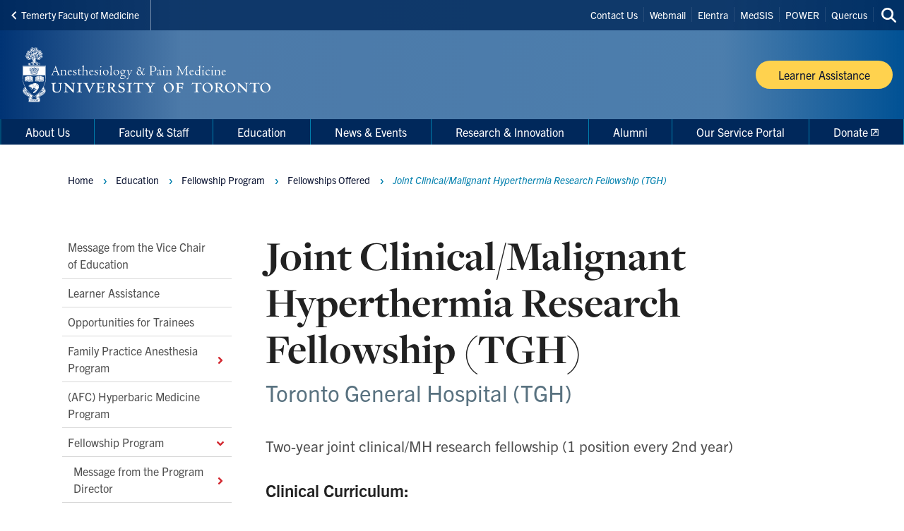

--- FILE ---
content_type: text/html; charset=UTF-8
request_url: https://anesthesia.utoronto.ca/joint-clinicalmalignant-hyperthermia-research-fellowship-tgh
body_size: 22061
content:
<!DOCTYPE html>

<html lang="en" dir="ltr" prefix="content: http://purl.org/rss/1.0/modules/content/  dc: http://purl.org/dc/terms/  foaf: http://xmlns.com/foaf/0.1/  og: http://ogp.me/ns#  rdfs: http://www.w3.org/2000/01/rdf-schema#  schema: http://schema.org/  sioc: http://rdfs.org/sioc/ns#  sioct: http://rdfs.org/sioc/types#  skos: http://www.w3.org/2004/02/skos/core#  xsd: http://www.w3.org/2001/XMLSchema# " >
  <head>
    <meta charset="utf-8" />
<script async src="https://www.googletagmanager.com/gtag/js?id=UA-34496632-14"></script>
<script>window.dataLayer = window.dataLayer || [];function gtag(){dataLayer.push(arguments)};gtag("js", new Date());gtag("set", "developer_id.dMDhkMT", true);gtag("config", "UA-34496632-14", {"groups":"default","anonymize_ip":true,"page_placeholder":"PLACEHOLDER_page_path","allow_ad_personalization_signals":false});</script>
<link rel="canonical" href="https://anesthesia.utoronto.ca/joint-clinicalmalignant-hyperthermia-research-fellowship-tgh" />
<meta property="og:type" content="article" />
<meta property="og:url" content="https://anesthesia.utoronto.ca/joint-clinicalmalignant-hyperthermia-research-fellowship-tgh" />
<meta property="og:title" content="Joint Clinical/Malignant Hyperthermia Research Fellowship (TGH)" />
<meta name="twitter:card" content="summary_large_image" />
<meta name="twitter:site" content="@UofTanesthesia" />
<meta name="twitter:title" content="Joint Clinical/Malignant Hyperthermia Research Fellowship (TGH)" />
<meta name="Generator" content="Drupal 10 (https://www.drupal.org)" />
<meta name="MobileOptimized" content="width" />
<meta name="HandheldFriendly" content="true" />
<meta name="viewport" content="width=device-width, initial-scale=1.0" />
<link rel="icon" href="/themes/webpac/favicon.ico" type="image/vnd.microsoft.icon" />
<script src="/sites/default/files/google_tag/w2_anesthesia/google_tag.script.js?t9fesx" defer></script>

    <title>Joint Clinical/Malignant Hyperthermia Research Fellowship (TGH) | Department of Anesthesiology and Pain Medicine</title>
    <link rel="stylesheet" media="all" href="/sites/default/files/css/css_jTaqxQgq6K-sQY8w83Yoj7cPmo3y-MTNtnzIO0droqI.css?delta=0&amp;language=en&amp;theme=webpac&amp;include=eJxFyEEOAyEIQNELGT2SQaQjrSIRSDO3b9JFu_l5-Qg46DHDRsEf8yKJhC_q7PtUZ9W7fPu0hGG-V4W-WMoCFicBQaqynZEsKRy4Duiw0k8ozPw_OUSjTbZBPdltTqs0MEpvagpYrrkbzA9TfzrZ" />
<link rel="stylesheet" media="all" href="/sites/default/files/css/css_J8MbdOYpunhzC-C7-FU33mr4HZaRId_yvC3-aebyjOk.css?delta=1&amp;language=en&amp;theme=webpac&amp;include=eJxFyEEOAyEIQNELGT2SQaQjrSIRSDO3b9JFu_l5-Qg46DHDRsEf8yKJhC_q7PtUZ9W7fPu0hGG-V4W-WMoCFicBQaqynZEsKRy4Duiw0k8ozPw_OUSjTbZBPdltTqs0MEpvagpYrrkbzA9TfzrZ" />

    <script src="/libraries/fontawesome/js/fontawesome.min.js?v=6.4.0" defer></script>
<script src="/libraries/fontawesome/js/brands.min.js?v=6.4.0" defer></script>
<script src="/libraries/fontawesome/js/solid.min.js?v=6.4.0" defer></script>

  </head>
    <body id="page" class="l-page">
    <a href="#main-content" class="u-visually--hidden focusable">Skip to main content</a>

    <noscript><iframe src="https://www.googletagmanager.com/ns.html?id=GTM-KQGWLVW" height="0" width="0" style="display:none;visibility:hidden"></iframe></noscript>
      <div class="dialog-off-canvas-main-canvas" data-off-canvas-main-canvas>
    


  


  <header class="l-page__header">
    <div class="o-header">
  <div class="o-header__top">
    <div class="o-header__top-contain">

              <a class="o-header__parent-site-link " href="https://temertymedicine.utoronto.ca">
          <svg class="o-header__parent-site-link__svg" xmlns="http://www.w3.org/2000/svg" width="8" height="12" viewBox="0 0 8 12">
            <polygon points="7.2 1.426 2.89 5.801 7.2 10.241 5.871 11.667 .2 5.801 5.871 0"/>
          </svg>
          Temerty Faculty of Medicine
        </a>
      
      <div class="o-header__shortcuts">
        <nav role="navigation" aria-labelledby="block-header-shortcuts-menu" id="block-header-shortcuts">
          
      <h2 class="visually-hidden" id="block-header-shortcuts-menu">Header Shortcuts</h2>
  
        

              <ul class="m-menu-header-shortcuts">
              
      <li class="m-menu-header-shortcuts__item">
        <a href="https://anesthesia.utoronto.ca/contact-us" class="m-menu-header-shortcuts__link">Contact Us</a>
              </li>
          
      <li class="m-menu-header-shortcuts__item">
        <a href="http://webmail.utoronto.ca/" class="m-menu-header-shortcuts__link">Webmail</a>
              </li>
          
      <li class="m-menu-header-shortcuts__item">
        <a href="https://meded.utoronto.ca/medicine/" class="m-menu-header-shortcuts__link">Elentra</a>
              </li>
          
      <li class="m-menu-header-shortcuts__item">
        <a href="https://medsis.utoronto.ca/" class="m-menu-header-shortcuts__link">MedSIS</a>
              </li>
          
      <li class="m-menu-header-shortcuts__item">
        <a href="https://power.utoronto.ca/" class="m-menu-header-shortcuts__link">POWER</a>
              </li>
          
      <li class="m-menu-header-shortcuts__item">
        <a href="https://q.utoronto.ca/" class="m-menu-header-shortcuts__link">Quercus</a>
              </li>
        </ul>
  
  </nav>

      </div>

      <div class="o-header__search">
        

<a
        href="/search"
  
  
  

      class="a-btn-icon--sml "

  
    >

  
        
            
      
      <div class="a-btn-icon__icon">
        
    <div class="a-icon--inline">

    
    
  <i class="fas fa-search" data-fa-transform="" data-fa-mask="" ></i>
          <span class="u-visually--hidden">Search this site</span>
      </div>
      </div>

          
       

</a>
      </div>

    </div>
  </div>

  <div class="o-header__bottom">

                    
    <style>
      .o-header__logo {
        width: var(--logo-width);
        height: var(--logo-height);
      }
    </style>

    
    <div class="o-header__logo"
      style="--logo-width: 375px; --logo-height: auto;">
      <div class="o-header__logo-wrapper"> 
        

           


  

  <a class="m-logo--image" href="/" >

              <img class="m-logo--image__img" src="/sites/default/files/assets/logo/anesthesiology_painmedicine_reverse.svg" alt="Department of Anesthesiology and Pain Medicine Home"
        
                >
      
    
  </a>

      </div>
    </div>

    <div class="o-header__mobile-btn">
      

<a
        href="#menu-mobile"
  
      id="toggle-icon"
  
  

      class="0--icon-sml "

  
    >

  
        
                    
    <div class="a-icon--sml">

    
    
  <i class="fas fa-bars" data-fa-transform="" data-fa-mask="" ></i>
          <span class="u-visually--hidden">Menu</span>
      </div>

          
       

</a>
    </div>

          <div class="o-header__button">
        

<a
        href="/learner-assistance"
  
  
  

      class="a-btn--yellow "

  
    >

      <span class="a-btn__text">
              Learner Assistance
          </span>
  
           

</a>
      </div>
    
  </div>

  <div class="o-header__menu-main-wrapper">
    <div class="o-header__menu-main">
      <nav role="navigation" aria-labelledby="menu-main-menu" id="menu-main" data-menu-main="" class="m-menu-main">
          
      <h2 class="visually-hidden" id="menu-main-menu">Main Menu</h2>
  
        




<nav class="m-menu-main"  aria-labelledby="main-nav" data-menu-main>
  <h2 class="u-visually--hidden" id="main-nav">Main navigation</h2>

      
              <ul class="m-menu-main__list--level-1" data-dropdown-menu role="menu">
      
                      
        <li class="m-menu-main__item--level-1"  role="menuitem">
                                  
                                      
            <a href="/about-us" class="m-menu-main__link--level-1" data-toggle="panel-id-93e158f2-4d80-41ac-9cde-d4ae6257e946" target="_self" data-drupal-link-system-path="node/1060">About Us</a>
          
                      <div class="m-menu-main__panel" id="panel-id-93e158f2-4d80-41ac-9cde-d4ae6257e946" data-dropdown data-close-on-click="true" data-hover="true" data-hover-pane="true">
                  
        
              <div class="m-menu-main__cols--3">
                                                
          <div class="m-menu-main__col--">
            <ul class="m-menu-main__list--level-2" data-main-menu-component="second-level-list">
                                        <li class="m-menu-main__item--level-2">
                                  <a href="/message-chair" class="m-menu-main__link--level-2" data-drupal-link-system-path="node/730">Message from the Chair</a>
                
                              </li>
                                        <li class="m-menu-main__item--level-2">
                                  <a href="/our-leadership" class="m-menu-main__link--level-2" data-drupal-link-system-path="node/989">Our Leadership</a>
                
                                      
        
        
              <ul class="m-menu-main__list--level-3" data-main-menu-component="third-level-list">
                      

        <li class="m-menu-main__item--level-3">
                      <a href="/vice-chairs" class="m-menu-main__link--level-3" target="_self" data-drupal-link-system-path="node/1002">Vice-Chairs</a>
                  </li>
                      

        <li class="m-menu-main__item--level-3">
                      <a href="/committees" class="m-menu-main__link--level-3" target="_self" data-drupal-link-system-path="node/735">Committees</a>
                  </li>
            </ul>
    
  
                              </li>
                                        <li class="m-menu-main__item--level-2">
                                  <a href="/hospital-partners" class="m-menu-main__link--level-2" data-drupal-link-system-path="node/793">Hospital Partners</a>
                
                              </li>
                                        <li class="m-menu-main__item--level-2">
                                  <a href="/other-organizations-and-universities" class="m-menu-main__link--level-2" data-drupal-link-system-path="node/737">Other Organizations and Universities</a>
                
                              </li>
                        </ul>
          </div>
                                        
          <div class="m-menu-main__col--">
            <ul class="m-menu-main__list--level-2" data-main-menu-component="second-level-list">
                                        <li class="m-menu-main__item--level-2">
                                  <a href="/department-history" class="m-menu-main__link--level-2" data-drupal-link-system-path="node/945">Department History</a>
                
                                      
        
        
              <ul class="m-menu-main__list--level-3" data-main-menu-component="third-level-list">
                      

        <li class="m-menu-main__item--level-3">
                      <a href="/department-anesthesiology-pain-medicine-self-study-report" title="Self-Study Report" class="m-menu-main__link--level-3" target="_self" data-drupal-link-system-path="node/1093">Department of Anesthesiology &amp; Pain Medicine: Self-Study Report</a>
                  </li>
                      

        <li class="m-menu-main__item--level-3">
                      <a href="/our-strategic-plan" class="m-menu-main__link--level-3" target="_self" data-drupal-link-system-path="node/736">Our Strategic Plan</a>
                  </li>
            </ul>
    
  
                              </li>
                                        <li class="m-menu-main__item--level-2">
                                  <a href="/careers-opportunities" class="m-menu-main__link--level-2" data-drupal-link-system-path="node/991">Careers &amp; Opportunities</a>
                
                                      
        
        
              <ul class="m-menu-main__list--level-3" data-main-menu-component="third-level-list">
                      

        <li class="m-menu-main__item--level-3">
                      <a href="/job-opportunities-0" class="m-menu-main__link--level-3" target="_self" data-drupal-link-system-path="node/1293">Job Opportunities</a>
                  </li>
                      

        <li class="m-menu-main__item--level-3">
                      <a href="/professorship-and-chair-opportunities" class="m-menu-main__link--level-3" target="_self" data-drupal-link-system-path="node/1348">Professorship and Chair Opportunities</a>
                  </li>
                      

        <li class="m-menu-main__item--level-3">
                      <a href="/other-opportunities" class="m-menu-main__link--level-3" target="_self" data-drupal-link-system-path="node/1366">Other Opportunities</a>
                  </li>
            </ul>
    
  
                              </li>
                        </ul>
          </div>
                                        
          <div class="m-menu-main__col--">
            <ul class="m-menu-main__list--level-2" data-main-menu-component="second-level-list">
                                        <li class="m-menu-main__item--level-2">
                                  <a href="/equity-diversity-and-inclusion" class="m-menu-main__link--level-2" data-drupal-link-system-path="node/1201">Equity, Diversity and Inclusion</a>
                
                                      
        
        
              <ul class="m-menu-main__list--level-3" data-main-menu-component="third-level-list">
                      

        <li class="m-menu-main__item--level-3">
                      <a href="/resources-0" class="m-menu-main__link--level-3" target="_self" data-drupal-link-system-path="node/1202">Resources</a>
                  </li>
                      

        <li class="m-menu-main__item--level-3">
                      <a href="/calendar-religious-and-cultural-celebrations" class="m-menu-main__link--level-3" target="_self" data-drupal-link-system-path="node/1350">Calendar of Religious and Cultural Celebrations</a>
                  </li>
                      

        <li class="m-menu-main__item--level-3">
                      <a href="/opportunities-how-get-involved" class="m-menu-main__link--level-3" target="_self" data-drupal-link-system-path="node/1204">Opportunities: How to Get Involved</a>
                  </li>
                      

        <li class="m-menu-main__item--level-3">
                      <a href="/facing-discrimination" class="m-menu-main__link--level-3" target="_self" data-drupal-link-system-path="node/1203">Facing Discrimination?</a>
                  </li>
            </ul>
    
  
                              </li>
                                        <li class="m-menu-main__item--level-2">
                                  <a href="/contact-us" class="m-menu-main__link--level-2" data-drupal-link-system-path="node/957">Contact Us</a>
                
                              </li>
                        </ul>
          </div>
              </div>
    
        
  
            </div>
                  </li>
                      
        <li class="m-menu-main__item--level-1"  role="menuitem">
                                  
                                      
            <a href="/faculty-faculty-development" class="m-menu-main__link--level-1" data-toggle="panel-id-0b22b240-b1b0-41ed-aacb-2fc7cb2aeeed" target="_self">Faculty &amp; Staff</a>
          
                      <div class="m-menu-main__panel" id="panel-id-0b22b240-b1b0-41ed-aacb-2fc7cb2aeeed" data-dropdown data-close-on-click="true" data-hover="true" data-hover-pane="true">
                  
        
              <div class="m-menu-main__cols--3">
                                                
          <div class="m-menu-main__col--">
            <ul class="m-menu-main__list--level-2" data-main-menu-component="second-level-list">
                                        <li class="m-menu-main__item--level-2">
                                  <a href="/faculty" class="m-menu-main__link--level-2" data-drupal-link-system-path="node/1057">Faculty Directory</a>
                
                              </li>
                                        <li class="m-menu-main__item--level-2">
                                  <a href="/professors-emeriti-0" class="m-menu-main__link--level-2" data-drupal-link-system-path="node/1360">Professors Emeriti</a>
                
                              </li>
                                        <li class="m-menu-main__item--level-2">
                                  <a href="/faculty-development" class="m-menu-main__link--level-2" data-drupal-link-system-path="node/748">Faculty Development</a>
                
                                      
        
        
              <ul class="m-menu-main__list--level-3" data-main-menu-component="third-level-list">
                      

        <li class="m-menu-main__item--level-3">
                      <a href="https://anesthesia.utoronto.ca/faculty-development-day" class="m-menu-main__link--level-3" target="_blank">Faculty Development Day</a>
                  </li>
                      

        <li class="m-menu-main__item--level-3">
                      <a href="/feedback-and-coaching-resources" class="m-menu-main__link--level-3" target="_self" data-drupal-link-system-path="node/1043">Feedback and Coaching Resources</a>
                  </li>
                      

        <li class="m-menu-main__item--level-3">
                      <a href="/medical-education-and-teaching-resources" class="m-menu-main__link--level-3" target="_self" data-drupal-link-system-path="node/777">Medical Education and Teaching Resources</a>
                  </li>
                      

        <li class="m-menu-main__item--level-3">
                      <a href="/resident-assessment-and-evaluation" class="m-menu-main__link--level-3" target="_self" data-drupal-link-system-path="node/1042">Resident Assessment and Evaluation</a>
                  </li>
                      

        <li class="m-menu-main__item--level-3">
                      <a href="/faculty-development-resources-0" class="m-menu-main__link--level-3" target="_self" data-drupal-link-system-path="node/1175">Faculty Development Resources</a>
                  </li>
                      

        <li class="m-menu-main__item--level-3">
                      <a href="/civility-awareness-week" class="m-menu-main__link--level-3" target="_self" data-drupal-link-system-path="node/1251">Civility Awareness Week 2023</a>
                  </li>
            </ul>
    
  
                              </li>
                                        <li class="m-menu-main__item--level-2">
                                  <a href="/awards" class="m-menu-main__link--level-2" data-drupal-link-system-path="node/795">Awards &amp; Honours</a>
                
                              </li>
                        </ul>
          </div>
                                        
          <div class="m-menu-main__col--">
            <ul class="m-menu-main__list--level-2" data-main-menu-component="second-level-list">
                                        <li class="m-menu-main__item--level-2">
                                  <a href="/teaching-educational-expectations" class="m-menu-main__link--level-2" data-drupal-link-system-path="node/1090">Teaching &amp; Educational Expectations</a>
                
                                      
        
        
              <ul class="m-menu-main__list--level-3" data-main-menu-component="third-level-list">
                      

        <li class="m-menu-main__item--level-3">
                      <a href="/teaching-effectiveness-scores-and-lact-forms" class="m-menu-main__link--level-3" target="_self" data-drupal-link-system-path="node/1120">Teaching Evaluation Scores and LACT Forms</a>
                  </li>
                      

        <li class="m-menu-main__item--level-3">
                      <a href="/lact-report-appeals-process" class="m-menu-main__link--level-3" target="_self" data-drupal-link-system-path="node/1337">The LACT Report Appeals Process</a>
                  </li>
            </ul>
    
  
                              </li>
                                        <li class="m-menu-main__item--level-2">
                                  <a href="https://anesthesia.utoronto.ca/faculty-supports-and-resources-0" class="m-menu-main__link--level-2">Faculty Supports and Resources</a>
                
                                      
        
        
              <ul class="m-menu-main__list--level-3" data-main-menu-component="third-level-list">
                      

        <li class="m-menu-main__item--level-3">
                      <a href="/policies-guidelines" class="m-menu-main__link--level-3" target="_self" data-drupal-link-system-path="node/738">Policies &amp; Guidelines</a>
                  </li>
                      

        <li class="m-menu-main__item--level-3">
                      <a href="/professionalismcode-conduct" class="m-menu-main__link--level-3" target="_self" data-drupal-link-system-path="node/1038">Professionalism/Code of Conduct</a>
                  </li>
                      

        <li class="m-menu-main__item--level-3">
                      <a href="https://registrar.utoronto.ca/dependants-scholarship-program/" class="m-menu-main__link--level-3" target="_blank">Dependants Scholarship Program</a>
                  </li>
                      

        <li class="m-menu-main__item--level-3">
                      <a href="https://temertymedicine.utoronto.ca/concern-and-grievance-pathways-clinical-md-faculty" class="m-menu-main__link--level-3" target="_blank">Concern and Grievance Pathways for Faculty </a>
                  </li>
            </ul>
    
  
                              </li>
                        </ul>
          </div>
                                        
          <div class="m-menu-main__col--">
            <ul class="m-menu-main__list--level-2" data-main-menu-component="second-level-list">
                                        <li class="m-menu-main__item--level-2">
                                  <a href="/clinical-academic-appointments-0" class="m-menu-main__link--level-2" data-drupal-link-system-path="node/1208">Academic Appointments</a>
                
                                      
        
        
              <ul class="m-menu-main__list--level-3" data-main-menu-component="third-level-list">
                      

        <li class="m-menu-main__item--level-3">
                      <a href="/department-appointments-committee" class="m-menu-main__link--level-3" target="_self" data-drupal-link-system-path="node/1018">Department Appointments Committee</a>
                  </li>
                      

        <li class="m-menu-main__item--level-3">
                      <a href="/academic-position-descriptions" class="m-menu-main__link--level-3" target="_self" data-drupal-link-system-path="node/977">Academic Position Descriptions</a>
                  </li>
                      

        <li class="m-menu-main__item--level-3">
                      <a href="/information-applicants" class="m-menu-main__link--level-3" target="_self" data-drupal-link-system-path="node/1209">Information for Applicants</a>
                  </li>
                      

        <li class="m-menu-main__item--level-3">
                      <a href="/information-hiring-managers-site-chiefs-and-administrators" class="m-menu-main__link--level-3" target="_self" data-drupal-link-system-path="node/1210">Information for Hiring Managers</a>
                  </li>
            </ul>
    
  
                              </li>
                                        <li class="m-menu-main__item--level-2">
                                  <a href="/academic-promotions" class="m-menu-main__link--level-2" data-drupal-link-system-path="node/1240">Promotions</a>
                
                                      
        
        
              <ul class="m-menu-main__list--level-3" data-main-menu-component="third-level-list">
                      

        <li class="m-menu-main__item--level-3">
                      <a href="/junior-academic-promotions-0" class="m-menu-main__link--level-3" target="_self" data-drupal-link-system-path="node/1241">Junior Promotions</a>
                  </li>
                      

        <li class="m-menu-main__item--level-3">
                      <a href="/senior-promotions" class="m-menu-main__link--level-3" target="_self" data-drupal-link-system-path="node/1389">Senior Promotions</a>
                  </li>
                      

        <li class="m-menu-main__item--level-3">
                      <a href="/resources" class="m-menu-main__link--level-3" target="_self" data-drupal-link-system-path="node/1001">Resources</a>
                  </li>
            </ul>
    
  
                              </li>
                                        <li class="m-menu-main__item--level-2">
                                  <a href="/continuing-faculty-appointment-review" class="m-menu-main__link--level-2" data-drupal-link-system-path="node/1388">Continuing Faculty Appointment Review</a>
                
                                      
        
        
              <ul class="m-menu-main__list--level-3" data-main-menu-component="third-level-list">
                      

        <li class="m-menu-main__item--level-3">
                      <a href="/e-portfolio-faculty" class="m-menu-main__link--level-3" target="_self" data-drupal-link-system-path="node/1498">e-Portfolio (Faculty)</a>
                  </li>
                      

        <li class="m-menu-main__item--level-3">
                      <a href="/e-portfolio-reviewers" class="m-menu-main__link--level-3" target="_self" data-drupal-link-system-path="node/1505">e-Portfolio (Reviewers)</a>
                  </li>
            </ul>
    
  
                              </li>
                                        <li class="m-menu-main__item--level-2">
                                  <a href="https://www.anesthesia.utoronto.ca/training-verification-fee" title="" class="m-menu-main__link--level-2">Training Verification Fee</a>
                
                              </li>
                                        <li class="m-menu-main__item--level-2">
                                  <a href="https://anesthesia.utoronto.ca/elementsdiscover-research" class="m-menu-main__link--level-2">Elements/Discover Research</a>
                
                              </li>
                        </ul>
          </div>
              </div>
    
        
  
            </div>
                  </li>
                      
        <li class="m-menu-main__item--level-1 is-active"  aria-current="page" role="menuitem">
                                  
                                      
            <a href="/education" class="m-menu-main__link--level-1" data-toggle="panel-id-86df22c0-b6d7-4a00-ba70-61c0c03c318f" target="_self" data-drupal-link-system-path="node/1058">Education</a>
          
                      <div class="m-menu-main__panel" id="panel-id-86df22c0-b6d7-4a00-ba70-61c0c03c318f" data-dropdown data-close-on-click="true" data-hover="true" data-hover-pane="true">
                  
        
              <div class="m-menu-main__cols--3">
                                                
          <div class="m-menu-main__col--">
            <ul class="m-menu-main__list--level-2" data-main-menu-component="second-level-list">
                                        <li class="m-menu-main__item--level-2">
                                  <a href="/education-0" class="m-menu-main__link--level-2" data-drupal-link-system-path="node/749">Message from the Vice Chair of Education</a>
                
                              </li>
                                        <li class="m-menu-main__item--level-2">
                                  <a href="/learner-assistance" class="m-menu-main__link--level-2" data-drupal-link-system-path="node/1047">Learner Assistance</a>
                
                              </li>
                                        <li class="m-menu-main__item--level-2">
                                  <a href="/opportunities-learners" class="m-menu-main__link--level-2" data-drupal-link-system-path="node/1133">Opportunities for Trainees</a>
                
                              </li>
                                        <li class="m-menu-main__item--level-2">
                                  <a href="/family-practice-anesthesia-program-0" class="m-menu-main__link--level-2" data-drupal-link-system-path="node/1184">Family Practice Anesthesia Program</a>
                
                                      
        
        
              <ul class="m-menu-main__list--level-3" data-main-menu-component="third-level-list">
                      

        <li class="m-menu-main__item--level-3">
                      <a href="/family-practice-anesthesia-program" class="m-menu-main__link--level-3" target="_self" data-drupal-link-system-path="node/819">Message from the Program Director</a>
                  </li>
                      

        <li class="m-menu-main__item--level-3">
                      <a href="/family-practice-policies-guidelines" title="" class="m-menu-main__link--level-3" target="_self" data-drupal-link-system-path="node/821">Policies &amp; Guidelines</a>
                  </li>
                      

        <li class="m-menu-main__item--level-3">
                      <a href="/family-practice-trainees" class="m-menu-main__link--level-3" target="_self" data-drupal-link-system-path="node/822">Current Trainees</a>
                  </li>
                      

        <li class="m-menu-main__item--level-3">
                      <a href="/faq-applying-family-practice-program" title="" class="m-menu-main__link--level-3" target="_self" data-drupal-link-system-path="node/823">FAQ: Applying to the Program</a>
                  </li>
            </ul>
    
  
                              </li>
                                        <li class="m-menu-main__item--level-2">
                                  <a href="/area-focused-competency-afc-hyperbaric-medicine-program" class="m-menu-main__link--level-2" data-drupal-link-system-path="node/1063">(AFC) Hyperbaric Medicine Program</a>
                
                              </li>
                                        <li class="m-menu-main__item--level-2">
                                  <a href="/fellowship-program-0" class="m-menu-main__link--level-2" data-drupal-link-system-path="node/1185">Fellowship Program</a>
                
                                      
        
        
              <ul class="m-menu-main__list--level-3" data-main-menu-component="third-level-list">
                      

        <li class="m-menu-main__item--level-3">
                      <a href="/fellowship-program" class="m-menu-main__link--level-3" target="_self" data-drupal-link-system-path="node/764">Message from the Program Director</a>
                  </li>
                      

        <li class="m-menu-main__item--level-3 is-active">
                      <a href="/fellowships-offered" class="m-menu-main__link--level-3" target="_self" data-drupal-link-system-path="node/771">Fellowships Offered</a>
                  </li>
                      

        <li class="m-menu-main__item--level-3">
                      <a href="/applying-fellowship-program" class="m-menu-main__link--level-3" target="_self" data-drupal-link-system-path="node/773">Applying to the Program</a>
                  </li>
                      

        <li class="m-menu-main__item--level-3">
                      <a href="/professors-rounds-fellows" class="m-menu-main__link--level-3" target="_self" data-drupal-link-system-path="node/975">Professor&#039;s Rounds</a>
                  </li>
                      

        <li class="m-menu-main__item--level-3">
                      <a href="/fellowship-trainees-2025-2026" class="m-menu-main__link--level-3" target="_self" data-drupal-link-system-path="node/770">Current Trainees</a>
                  </li>
            </ul>
    
  
                              </li>
                        </ul>
          </div>
                                        
          <div class="m-menu-main__col--">
            <ul class="m-menu-main__list--level-2" data-main-menu-component="second-level-list">
                                        <li class="m-menu-main__item--level-2">
                                  <a href="/pain-medicine-subspecialty-program" class="m-menu-main__link--level-2" data-drupal-link-system-path="node/1186">Pain Medicine Subspecialty Program</a>
                
                                      
        
        
              <ul class="m-menu-main__list--level-3" data-main-menu-component="third-level-list">
                      

        <li class="m-menu-main__item--level-3">
                      <a href="/pain-medicine-residency" class="m-menu-main__link--level-3" target="_self" data-drupal-link-system-path="node/763">Message from the Program Director</a>
                  </li>
                      

        <li class="m-menu-main__item--level-3">
                      <a href="/program-highlights" class="m-menu-main__link--level-3" target="_self" data-drupal-link-system-path="node/905">Program Information</a>
                  </li>
                      

        <li class="m-menu-main__item--level-3">
                      <a href="/pain-medicine-research" class="m-menu-main__link--level-3" target="_self" data-drupal-link-system-path="node/767">Research</a>
                  </li>
                      

        <li class="m-menu-main__item--level-3">
                      <a href="/trainees" class="m-menu-main__link--level-3" target="_self" data-drupal-link-system-path="node/973">Current Trainees</a>
                  </li>
                      

        <li class="m-menu-main__item--level-3">
                      <a href="/pain-medicine-policies-guidelines" class="m-menu-main__link--level-3" target="_self" data-drupal-link-system-path="node/766">Policies &amp; Guidelines</a>
                  </li>
            </ul>
    
  
                              </li>
                                        <li class="m-menu-main__item--level-2">
                                  <a href="/residency-program-0" class="m-menu-main__link--level-2" data-drupal-link-system-path="node/1187">Residency Program</a>
                
                                      
        
        
              <ul class="m-menu-main__list--level-3" data-main-menu-component="third-level-list">
                      

        <li class="m-menu-main__item--level-3">
                      <a href="/anesthesia-residency-program" class="m-menu-main__link--level-3" target="_self" data-drupal-link-system-path="node/756">Message from the Program Director</a>
                  </li>
                      

        <li class="m-menu-main__item--level-3">
                      <a href="/information-applicants-0" class="m-menu-main__link--level-3" target="_self" data-drupal-link-system-path="node/952">Information for Applicants</a>
                  </li>
                      

        <li class="m-menu-main__item--level-3">
                      <a href="/postgraduate-curriculum" class="m-menu-main__link--level-3" target="_self" data-drupal-link-system-path="node/897">Postgraduate Curriculum</a>
                  </li>
                      

        <li class="m-menu-main__item--level-3">
                      <a href="/helpful-resources" class="m-menu-main__link--level-3" target="_self" data-drupal-link-system-path="node/762">Helpful Resources</a>
                  </li>
                      

        <li class="m-menu-main__item--level-3">
                      <a href="/residency-trainees" class="m-menu-main__link--level-3" target="_self" data-drupal-link-system-path="node/759">Current Trainees</a>
                  </li>
                      

        <li class="m-menu-main__item--level-3">
                      <a href="/residency-policies-guidelines" class="m-menu-main__link--level-3" target="_self" data-drupal-link-system-path="node/758">Policies &amp; Guidelines</a>
                  </li>
                      

        <li class="m-menu-main__item--level-3">
                      <a href="/resident-community" class="m-menu-main__link--level-3" target="_self" data-drupal-link-system-path="node/969">Resident Community</a>
                  </li>
                      

        <li class="m-menu-main__item--level-3">
                      <a href="/simulation-and-research" class="m-menu-main__link--level-3" target="_self" data-drupal-link-system-path="node/760">Simulation and Research</a>
                  </li>
                      

        <li class="m-menu-main__item--level-3">
                      <a href="/accreditation-resources" class="m-menu-main__link--level-3" target="_self" data-drupal-link-system-path="node/1154">Changes to the Program</a>
                  </li>
            </ul>
    
  
                              </li>
                        </ul>
          </div>
                                        
          <div class="m-menu-main__col--">
            <ul class="m-menu-main__list--level-2" data-main-menu-component="second-level-list">
                                        <li class="m-menu-main__item--level-2">
                                  <a href="/undergraduate-program-0" class="m-menu-main__link--level-2" data-drupal-link-system-path="node/1188">Undergraduate Program</a>
                
                                      
        
        
              <ul class="m-menu-main__list--level-3" data-main-menu-component="third-level-list">
                      

        <li class="m-menu-main__item--level-3">
                      <a href="/undergraduate-medical-education" class="m-menu-main__link--level-3" target="_self" data-drupal-link-system-path="node/751">Message from the Program Director</a>
                  </li>
                      

        <li class="m-menu-main__item--level-3">
                      <a href="/undergraduate-medical-education-committee" class="m-menu-main__link--level-3" target="_self" data-drupal-link-system-path="node/902">Undergraduate Education Committee</a>
                  </li>
                      

        <li class="m-menu-main__item--level-3">
                      <a href="/foundations-curriculum" class="m-menu-main__link--level-3" target="_self" data-drupal-link-system-path="node/893">Foundations Curriculum</a>
                  </li>
                      

        <li class="m-menu-main__item--level-3">
                      <a href="/undergraduate-research-faculty" class="m-menu-main__link--level-3" target="_self" data-drupal-link-system-path="node/752">Research</a>
                  </li>
                      

        <li class="m-menu-main__item--level-3">
                      <a href="/clerkship-rotation-year-3-goals-objectives" class="m-menu-main__link--level-3" target="_self" data-drupal-link-system-path="node/892">Clerkship Rotation - Year 3 (Goals &amp; Objectives)</a>
                  </li>
                      

        <li class="m-menu-main__item--level-3">
                      <a href="/electives-program" class="m-menu-main__link--level-3" target="_self" data-drupal-link-system-path="node/894">Electives Program</a>
                  </li>
                      

        <li class="m-menu-main__item--level-3">
                      <a href="/site-coordinators" class="m-menu-main__link--level-3" target="_self" data-drupal-link-system-path="node/895">Site Coordinators</a>
                  </li>
                      

        <li class="m-menu-main__item--level-3">
                      <a href="/additional-resources-0" class="m-menu-main__link--level-3" target="_self" data-drupal-link-system-path="node/753">Additional Resources</a>
                  </li>
                      

        <li class="m-menu-main__item--level-3">
                      <a href="/why-toronto" class="m-menu-main__link--level-3" target="_self" data-drupal-link-system-path="node/1222">Why Toronto</a>
                  </li>
            </ul>
    
  
                              </li>
                                        <li class="m-menu-main__item--level-2">
                                  <a href="/training-verification-fee" class="m-menu-main__link--level-2" data-drupal-link-system-path="node/1044">Training Verification Fee</a>
                
                              </li>
                                        <li class="m-menu-main__item--level-2">
                                  <a href="/global-health-program-0" class="m-menu-main__link--level-2" data-drupal-link-system-path="node/1189">Global Health Program</a>
                
                                      
        
        
              <ul class="m-menu-main__list--level-3" data-main-menu-component="third-level-list">
                      

        <li class="m-menu-main__item--level-3">
                      <a href="/anesthesia-pre-hospital-care-parma-italy" class="m-menu-main__link--level-3" target="_self" data-drupal-link-system-path="node/968">Pre-Hospital Care Elective: Parma, Italy</a>
                  </li>
            </ul>
    
  
                              </li>
                                        <li class="m-menu-main__item--level-2">
                                  <a href="/e-learning-resources" class="m-menu-main__link--level-2" data-drupal-link-system-path="node/787">E-Learning Resources</a>
                
                                      
        
        
              <ul class="m-menu-main__list--level-3" data-main-menu-component="third-level-list">
                      

        <li class="m-menu-main__item--level-3">
                      <a href="/dashboards-sharepoint" class="m-menu-main__link--level-3" target="_self" data-drupal-link-system-path="node/990">Dashboards &amp; SharePoint</a>
                  </li>
                      

        <li class="m-menu-main__item--level-3">
                      <a href="/simulation-centres" class="m-menu-main__link--level-3" target="_self" data-drupal-link-system-path="node/788">Simulation Centres</a>
                  </li>
                      

        <li class="m-menu-main__item--level-3">
                      <a href="https://onesearch.library.utoronto.ca/" title="" class="m-menu-main__link--level-3" target="_blank">University of Toronto Library</a>
                  </li>
            </ul>
    
  
                              </li>
                                        <li class="m-menu-main__item--level-2">
                                  <a href="https://www.anesthesia.utoronto.ca/faculty-development" title="" class="m-menu-main__link--level-2">Faculty Development</a>
                
                              </li>
                        </ul>
          </div>
              </div>
    
        
  
            </div>
                  </li>
                      
        <li class="m-menu-main__item--level-1"  role="menuitem">
                                  
                                      
            <a href="/news" class="m-menu-main__link--level-1" data-toggle="panel-id-4c6fd0e4-7a3d-4ba5-97c7-c43941ecf806" target="_self" data-drupal-link-system-path="node/1055">News &amp; Events</a>
          
                      <div class="m-menu-main__panel" id="panel-id-4c6fd0e4-7a3d-4ba5-97c7-c43941ecf806" data-dropdown data-close-on-click="true" data-hover="true" data-hover-pane="true">
                  
        
              <div class="m-menu-main__cols--3">
                                                
          <div class="m-menu-main__col--">
            <ul class="m-menu-main__list--level-2" data-main-menu-component="second-level-list">
                                        <li class="m-menu-main__item--level-2">
                                  <a href="/news" class="m-menu-main__link--level-2" data-drupal-link-system-path="node/1055">News</a>
                
                              </li>
                                        <li class="m-menu-main__item--level-2">
                                  <a href="/pastnewsletters" class="m-menu-main__link--level-2" data-drupal-link-system-path="node/1347">Newsletter Archive</a>
                
                                      
        
        
              <ul class="m-menu-main__list--level-3" data-main-menu-component="third-level-list">
                      

        <li class="m-menu-main__item--level-3">
                      <a href="http://eepurl.com/gR4rc5" class="m-menu-main__link--level-3" target="_blank">Join our Mailing List</a>
                  </li>
            </ul>
    
  
                              </li>
                        </ul>
          </div>
                                        
          <div class="m-menu-main__col--">
            <ul class="m-menu-main__list--level-2" data-main-menu-component="second-level-list">
                                        <li class="m-menu-main__item--level-2">
                                  <a href="/events" class="m-menu-main__link--level-2" data-drupal-link-system-path="node/1054">Events</a>
                
                                      
        
        
              <ul class="m-menu-main__list--level-3" data-main-menu-component="third-level-list">
                      

        <li class="m-menu-main__item--level-3">
                      <a href="/past-events-and-recordings" class="m-menu-main__link--level-3" target="_self" data-drupal-link-system-path="node/1139">Past Events and Recordings</a>
                  </li>
                      

        <li class="m-menu-main__item--level-3">
                      <a href="/anesthesia-care-pain-medicine" class="m-menu-main__link--level-3" target="_self" data-drupal-link-system-path="node/1036">Anesthesia Care &amp; Pain Medicine</a>
                  </li>
                      

        <li class="m-menu-main__item--level-3">
                      <a href="/educational-symposium-fostering-change-anesthesia-residency-program" class="m-menu-main__link--level-3" target="_self" data-drupal-link-system-path="node/1039">Educational Symposium: Fostering Change in the Anesthesia Residency Program</a>
                  </li>
            </ul>
    
  
                              </li>
                                        <li class="m-menu-main__item--level-2">
                                  <a href="/submit-event" class="m-menu-main__link--level-2" data-drupal-link-system-path="node/1306">Event Request Form</a>
                
                              </li>
                        </ul>
          </div>
                                        
          <div class="m-menu-main__col--">
            <ul class="m-menu-main__list--level-2" data-main-menu-component="second-level-list">
                                        <li class="m-menu-main__item--level-2">
                                  <a href="/faculty-development-day" class="m-menu-main__link--level-2" data-drupal-link-system-path="node/776">Faculty Development Day</a>
                
                                      
        
        
              <ul class="m-menu-main__list--level-3" data-main-menu-component="third-level-list">
                      

        <li class="m-menu-main__item--level-3">
                      <a href="/faculty-development-day-2025" class="m-menu-main__link--level-3" target="_self" data-drupal-link-system-path="node/1557">Faculty Development Day 2025</a>
                  </li>
            </ul>
    
  
                              </li>
                                        <li class="m-menu-main__item--level-2">
                                  <a href="/47th-annual-shields-research-day" class="m-menu-main__link--level-2" data-drupal-link-system-path="node/1558">2026 Shields Research Day</a>
                
                                      
        
        
              <ul class="m-menu-main__list--level-3" data-main-menu-component="third-level-list">
                      

        <li class="m-menu-main__item--level-3">
                      <a href="/past-shields-research-day-events" class="m-menu-main__link--level-3" target="_self" data-drupal-link-system-path="node/922">Past Shields Research Day Events</a>
                  </li>
            </ul>
    
  
                              </li>
                        </ul>
          </div>
              </div>
    
        
  
            </div>
                  </li>
                      
        <li class="m-menu-main__item--level-1"  role="menuitem">
                                  
                                      
            <a href="/research-1" class="m-menu-main__link--level-1" data-toggle="panel-id-46ad19d6-61a0-4ef4-becf-29731670aea2" target="_self">Research &amp; Innovation</a>
          
                      <div class="m-menu-main__panel" id="panel-id-46ad19d6-61a0-4ef4-becf-29731670aea2" data-dropdown data-close-on-click="true" data-hover="true" data-hover-pane="true">
                  
        
              <div class="m-menu-main__cols--3">
                                                
          <div class="m-menu-main__col--">
            <ul class="m-menu-main__list--level-2" data-main-menu-component="second-level-list">
                                        <li class="m-menu-main__item--level-2">
                                  <a href="/research-innovation" class="m-menu-main__link--level-2" data-drupal-link-system-path="node/906">Message from the Vice-Chair of Research</a>
                
                                      
        
        
              <ul class="m-menu-main__list--level-3" data-main-menu-component="third-level-list">
                      

        <li class="m-menu-main__item--level-3">
                      <a href="/research-committee" class="m-menu-main__link--level-3" target="_self" data-drupal-link-system-path="node/1211">Research Committee</a>
                  </li>
            </ul>
    
  
                              </li>
                                        <li class="m-menu-main__item--level-2">
                                  <a href="/clinical-research" class="m-menu-main__link--level-2" data-drupal-link-system-path="node/936">Research Units</a>
                
                                      
        
        
              <ul class="m-menu-main__list--level-3" data-main-menu-component="third-level-list">
                      

        <li class="m-menu-main__item--level-3">
                      <a href="/labs" class="m-menu-main__link--level-3" target="_self" data-drupal-link-system-path="node/727">Explore Our Labs</a>
                  </li>
            </ul>
    
  
                              </li>
                                        <li class="m-menu-main__item--level-2">
                                  <a href="/research-centres-and-institutes" class="m-menu-main__link--level-2" data-drupal-link-system-path="node/791">Research Centres and Institutes</a>
                
                              </li>
                                        <li class="m-menu-main__item--level-2">
                                  <a href="/merit-awards-program" class="m-menu-main__link--level-2" data-drupal-link-system-path="node/987">Merit Awards Program</a>
                
                                      
        
        
              <ul class="m-menu-main__list--level-3" data-main-menu-component="third-level-list">
                      

        <li class="m-menu-main__item--level-3">
                      <a href="/merit-awards-program-2025-2027" class="m-menu-main__link--level-3" target="_self" data-drupal-link-system-path="node/1435">Merit Awards Program 2025-2027</a>
                  </li>
                      

        <li class="m-menu-main__item--level-3">
                      <a href="/merit-awards-program-0" class="m-menu-main__link--level-3" target="_self" data-drupal-link-system-path="node/1434">Merit Awards Program</a>
                  </li>
            </ul>
    
  
                              </li>
                        </ul>
          </div>
                                        
          <div class="m-menu-main__col--">
            <ul class="m-menu-main__list--level-2" data-main-menu-component="second-level-list">
                                        <li class="m-menu-main__item--level-2">
                                  <a href="/clinician-investigator-program" title="" class="m-menu-main__link--level-2" data-drupal-link-system-path="node/761">Clinician Investigator Program</a>
                
                                      
        
        
              <ul class="m-menu-main__list--level-3" data-main-menu-component="third-level-list">
                      

        <li class="m-menu-main__item--level-3">
                      <a href="/frequently-asked-questions-faqs" class="m-menu-main__link--level-3" target="_self" data-drupal-link-system-path="node/1004">Frequently Asked Questions (FAQs)</a>
                  </li>
                      

        <li class="m-menu-main__item--level-3">
                      <a href="/cip-trainees" class="m-menu-main__link--level-3" target="_self" data-drupal-link-system-path="node/908">CIP Trainees</a>
                  </li>
                      

        <li class="m-menu-main__item--level-3">
                      <a href="/eligibility-requirements" class="m-menu-main__link--level-3" target="_self" data-drupal-link-system-path="node/1005">Eligibility Requirements</a>
                  </li>
            </ul>
    
  
                              </li>
                        </ul>
          </div>
                                        
          <div class="m-menu-main__col--">
            <ul class="m-menu-main__list--level-2" data-main-menu-component="second-level-list">
                                        <li class="m-menu-main__item--level-2">
                                  <a href="/resources-researchers" class="m-menu-main__link--level-2" data-drupal-link-system-path="node/1045">Resources for Researchers</a>
                
                                      
        
        
              <ul class="m-menu-main__list--level-3" data-main-menu-component="third-level-list">
                      

        <li class="m-menu-main__item--level-3">
                      <a href="/join-anesthesia-scholarly-network" class="m-menu-main__link--level-3" target="_self" data-drupal-link-system-path="node/1384">Join the Anesthesia Scholarly Network</a>
                  </li>
                      

        <li class="m-menu-main__item--level-3">
                      <a href="/anesthesia-research-cluster-grant" class="m-menu-main__link--level-3" target="_self" data-drupal-link-system-path="node/1367">The Anesthesia Research Cluster Grant</a>
                  </li>
                      

        <li class="m-menu-main__item--level-3">
                      <a href="/elementsdiscover-research" class="m-menu-main__link--level-3" target="_self" data-drupal-link-system-path="node/1192">Elements/DiscoverResearch</a>
                  </li>
                      

        <li class="m-menu-main__item--level-3">
                      <a href="/women-and-their-allies-academic-forum" class="m-menu-main__link--level-3" target="_self" data-drupal-link-system-path="node/1357">Women and Their Allies Academic Forum</a>
                  </li>
                      

        <li class="m-menu-main__item--level-3">
                      <a href="/grant-writing-guidelines-and-best-practices" class="m-menu-main__link--level-3" target="_self" data-drupal-link-system-path="node/984">Grant Writing: Guidelines and Best Practices</a>
                  </li>
            </ul>
    
  
                              </li>
                                        <li class="m-menu-main__item--level-2">
                                  <a href="/research-hub" class="m-menu-main__link--level-2" data-drupal-link-system-path="node/1207">Research Hub</a>
                
                              </li>
                                        <li class="m-menu-main__item--level-2">
                                  <a href="https://anesthesia.utoronto.ca/47th-annual-shields-research-day" class="m-menu-main__link--level-2">Shields Research Day</a>
                
                              </li>
                                        <li class="m-menu-main__item--level-2">
                                  <a href="/funding-award-opportunities" class="m-menu-main__link--level-2" data-drupal-link-system-path="node/1142">Funding and Award Opportunities</a>
                
                                      
        
        
              <ul class="m-menu-main__list--level-3" data-main-menu-component="third-level-list">
                      

        <li class="m-menu-main__item--level-3">
                      <a href="/early-career-collaborative-grant" class="m-menu-main__link--level-3" target="_self" data-drupal-link-system-path="node/1180">Early-Career Collaborative Grant</a>
                  </li>
                      

        <li class="m-menu-main__item--level-3">
                      <a href="/anesthesia-education-innovation-grant" class="m-menu-main__link--level-3" target="_self" data-drupal-link-system-path="node/1220">Education &amp; Innovation Grant</a>
                  </li>
                      

        <li class="m-menu-main__item--level-3">
                      <a href="/early-career-professorship-award" class="m-menu-main__link--level-3" target="_self" data-drupal-link-system-path="node/1046">Early Career Professorship Award</a>
                  </li>
            </ul>
    
  
                              </li>
                        </ul>
          </div>
              </div>
    
        
  
            </div>
                  </li>
                      
        <li class="m-menu-main__item--level-1"  role="menuitem">
                                  
            
            <a href="/alumni-1" class="m-menu-main__link--level-1" data-drupal-link-system-path="node/1292">Alumni</a>
          
                  </li>
                      
        <li class="m-menu-main__item--level-1"  role="menuitem">
                                  
            
            <a href="/our-service-portal" class="m-menu-main__link--level-1" data-drupal-link-system-path="node/1290">Our Service Portal</a>
          
                  </li>
                      
        <li class="m-menu-main__item--level-1"  role="menuitem">
                                  
            
            <a href="https://engage.utoronto.ca/site/SPageServer?pagename=donate#/department/4" class="m-menu-main__link--level-1">Donate</a>
          
                  </li>
            </ul>
    
        
        
  

</nav>

  </nav>

    </div>
  </div>
</div>
  </header>

  <main class="l-page__main">
          


  
  




<div class="l-main-2col">

  
  <div class="l-main-2col__content-wrapper">
  
    <div class="l-main-2col__aside" data-sticky-sidebar-container>
      <div data-sticky-sidebar-sidebar>
        <div data-sticky-sidebar-inner>
          <nav class="m-menu-side" role="navigation" aria-labelledby="block-main-second-level-menu" id="block-main-second-level">
            
    <h2 class="visually-hidden" id="block-main-second-level-menu">Main Second Level Navigation</h2>
  

        


        <ul class="m-menu-side__list--level-1">

          
      <li class="m-menu-side__item--level-1">
        
                  <a href="/education-0" class="m-menu-side__link--level-1" data-drupal-link-system-path="node/749">Message from the Vice Chair of Education</a>
                      </li>
          
      <li class="m-menu-side__item--level-1">
        
                  <a href="/learner-assistance" class="m-menu-side__link--level-1" data-drupal-link-system-path="node/1047">Learner Assistance</a>
                      </li>
          
      <li class="m-menu-side__item--level-1">
        
                  <a href="/opportunities-learners" class="m-menu-side__link--level-1" data-drupal-link-system-path="node/1133">Opportunities for Trainees</a>
                      </li>
          
      <li class="m-menu-side__item--level-1 has-submenu">
        
                                          <a href="/family-practice-anesthesia-program-0" class="m-menu-side__link--level-1" data-drupal-link-system-path="node/1184">              Family Practice Anesthesia Program
              <svg class="m-menu-side__icon"><use xmlns:xlink="http://www.w3.org/1999/xlink" xlink:href="/themes/webpac/assets/svg/sprite-ui.svg#ico-chevron-right"></use></svg>
            </a>
                                                  </li>
          
      <li class="m-menu-side__item--level-1">
        
                  <a href="/area-focused-competency-afc-hyperbaric-medicine-program" class="m-menu-side__link--level-1" data-drupal-link-system-path="node/1063">(AFC) Hyperbaric Medicine Program</a>
                      </li>
          
      <li class="m-menu-side__item--level-1 is-active has-submenu">
        
                                          <a href="/fellowship-program-0" class="m-menu-side__link--level-1" data-drupal-link-system-path="node/1185">              Fellowship Program
              <svg class="m-menu-side__icon"><use xmlns:xlink="http://www.w3.org/1999/xlink" xlink:href="/themes/webpac/assets/svg/sprite-ui.svg#ico-chevron-right"></use></svg>
            </a>
                                                        <ul class="m-menu-side__list--level-2">

          
      <li class="m-menu-side__item--level-2 has-submenu">
        
                                          <a href="/fellowship-program" class="m-menu-side__link--level-2" data-drupal-link-system-path="node/764">              Message from the Program Director
              <svg class="m-menu-side__icon"><use xmlns:xlink="http://www.w3.org/1999/xlink" xlink:href="/themes/webpac/assets/svg/sprite-ui.svg#ico-chevron-right"></use></svg>
            </a>
                                                  </li>
          
      <li class="m-menu-side__item--level-2 is-active has-submenu">
        
                                          <a href="/fellowships-offered" class="m-menu-side__link--level-2" data-drupal-link-system-path="node/771">              Fellowships Offered
              <svg class="m-menu-side__icon"><use xmlns:xlink="http://www.w3.org/1999/xlink" xlink:href="/themes/webpac/assets/svg/sprite-ui.svg#ico-chevron-right"></use></svg>
            </a>
                                                        <ul class="m-menu-side__list--level-3">

          
      <li class="m-menu-side__item--level-3">
        
                  <a href="/burns-anaesthesia-fellowship-shsc" class="m-menu-side__link--level-3" data-drupal-link-system-path="node/1623">The Burns Anaesthesia Fellowship (SHSC)</a>
                      </li>
          
      <li class="m-menu-side__item--level-3">
        
                  <a href="/neurotrauma-and-neuroanesthesia-fellowship-shsc" class="m-menu-side__link--level-3" data-drupal-link-system-path="node/1624">Neurotrauma and Neuroanesthesia (SHSC)</a>
                      </li>
          
      <li class="m-menu-side__item--level-3">
        
                  <a href="/advanced-airway-management" class="m-menu-side__link--level-3" data-drupal-link-system-path="node/999">Advanced Airway Management (TGH)</a>
                      </li>
          
      <li class="m-menu-side__item--level-3">
        
                  <a href="/airway-fellowship-msh" class="m-menu-side__link--level-3" data-drupal-link-system-path="node/938">Airway Fellowship (MSH)</a>
                      </li>
          
      <li class="m-menu-side__item--level-3">
        
                  <a href="/trauma-anaesthesia-fellowship-shsc" class="m-menu-side__link--level-3" data-drupal-link-system-path="node/1621">Trauma Anaesthesia (SHSC)</a>
                      </li>
          
      <li class="m-menu-side__item--level-3">
        
                  <a href="/anaesthesia-simulation-fellowship-shsc" class="m-menu-side__link--level-3" data-drupal-link-system-path="node/1619">Anaesthesia Simulation (SHSC)</a>
                      </li>
          
      <li class="m-menu-side__item--level-3">
        
                  <a href="/pain-medicinechronic-pain-fellowship-shsc" class="m-menu-side__link--level-3" data-drupal-link-system-path="node/1622">Pain Medicine/Chronic Pain (SHSC)</a>
                      </li>
          
      <li class="m-menu-side__item--level-3">
        
                  <a href="/advanced-clinical-fellowship-anaesthesia-shsc" class="m-menu-side__link--level-3" data-drupal-link-system-path="node/1616">Advanced Clinical Anaesthesia (SHSC)</a>
                      </li>
          
      <li class="m-menu-side__item--level-3">
        
                  <a href="/obstetrical-anaesthesia-fellowship-shsc" class="m-menu-side__link--level-3" data-drupal-link-system-path="node/1620">Obstetrical Anaesthesia (SHSC)</a>
                      </li>
          
      <li class="m-menu-side__item--level-3">
        
                  <a href="/perioperative-pocus-fellowship-shsc" title="Perioperative POCUS (SHSC)" class="m-menu-side__link--level-3" data-drupal-link-system-path="node/1618">Perioperative POCUS Fellowship (SHSC)</a>
                      </li>
          
      <li class="m-menu-side__item--level-3">
        
                  <a href="/regional-anaesthesia-fellowship-shsc" class="m-menu-side__link--level-3" data-drupal-link-system-path="node/1617">Regional Anaesthesia (SHSC)</a>
                      </li>
          
      <li class="m-menu-side__item--level-3">
        
                  <a href="/clinical-and-basic-science-obstetric-anesthesia-msh" class="m-menu-side__link--level-3" data-drupal-link-system-path="node/998">Clinical and Basic Science Obstetric Anesthesia (MSH)</a>
                      </li>
          
      <li class="m-menu-side__item--level-3">
        
                  <a href="/ehlers-danlos-syndrome-eds" class="m-menu-side__link--level-3" data-drupal-link-system-path="node/1012">Ehlers Danlos Syndrome (TGH)</a>
                      </li>
          
      <li class="m-menu-side__item--level-3 is-active">
        
                  <a href="/joint-clinicalmalignant-hyperthermia-research-fellowship-tgh" class="m-menu-side__link--level-3 is-active" data-drupal-link-system-path="node/947" aria-current="page">Joint Clinical/Malignant Hyperthermia Research Fellowship (TGH)</a>
                      </li>
          
      <li class="m-menu-side__item--level-3">
        
                  <a href="/perioperative-quality-improvement-and-patient-safety-msh" class="m-menu-side__link--level-3" data-drupal-link-system-path="node/974">Perioperative Quality Improvement and Patient Safety (MSH)</a>
                      </li>
          
      <li class="m-menu-side__item--level-3">
        
                  <a href="/regional-anesthesia-and-pain-management-msh" class="m-menu-side__link--level-3" data-drupal-link-system-path="node/1006">Regional Anesthesia and Pain Management (MSH)</a>
                      </li>
          
      <li class="m-menu-side__item--level-3">
        
                  <a href="/transitionalchronic-pain-management" class="m-menu-side__link--level-3" data-drupal-link-system-path="node/988">Transitional/Chronic Pain Management (TGH)</a>
                      </li>
          
      <li class="m-menu-side__item--level-3">
        
                  <a href="/perioperative-medicine-smh" class="m-menu-side__link--level-3" data-drupal-link-system-path="node/1033">Perioperative Medicine (SMH)</a>
                      </li>
          
      <li class="m-menu-side__item--level-3">
        
                  <a href="/abdominal-organ-transplantation-anesthesia" class="m-menu-side__link--level-3" data-drupal-link-system-path="node/872">Abdominal Organ Transplantation Anesthesia</a>
                      </li>
        </ul>
  
                        </li>
          
      <li class="m-menu-side__item--level-2">
        
                  <a href="/applying-fellowship-program" class="m-menu-side__link--level-2" data-drupal-link-system-path="node/773">Applying to the Program</a>
                      </li>
          
      <li class="m-menu-side__item--level-2">
        
                  <a href="/professors-rounds-fellows" class="m-menu-side__link--level-2" data-drupal-link-system-path="node/975">Professor&#039;s Rounds</a>
                      </li>
          
      <li class="m-menu-side__item--level-2">
        
                  <a href="/fellowship-trainees-2025-2026" class="m-menu-side__link--level-2" data-drupal-link-system-path="node/770">Current Trainees</a>
                      </li>
        </ul>
  
                        </li>
          
      <li class="m-menu-side__item--level-1 has-submenu">
        
                                          <a href="/pain-medicine-subspecialty-program" class="m-menu-side__link--level-1" data-drupal-link-system-path="node/1186">              Pain Medicine Subspecialty Program
              <svg class="m-menu-side__icon"><use xmlns:xlink="http://www.w3.org/1999/xlink" xlink:href="/themes/webpac/assets/svg/sprite-ui.svg#ico-chevron-right"></use></svg>
            </a>
                                                  </li>
          
      <li class="m-menu-side__item--level-1 has-submenu">
        
                                          <a href="/residency-program-0" class="m-menu-side__link--level-1" data-drupal-link-system-path="node/1187">              Residency Program
              <svg class="m-menu-side__icon"><use xmlns:xlink="http://www.w3.org/1999/xlink" xlink:href="/themes/webpac/assets/svg/sprite-ui.svg#ico-chevron-right"></use></svg>
            </a>
                                                  </li>
          
      <li class="m-menu-side__item--level-1 has-submenu">
        
                                          <a href="/undergraduate-program-0" class="m-menu-side__link--level-1" data-drupal-link-system-path="node/1188">              Undergraduate Program
              <svg class="m-menu-side__icon"><use xmlns:xlink="http://www.w3.org/1999/xlink" xlink:href="/themes/webpac/assets/svg/sprite-ui.svg#ico-chevron-right"></use></svg>
            </a>
                                                  </li>
          
      <li class="m-menu-side__item--level-1">
        
                  <a href="/training-verification-fee" class="m-menu-side__link--level-1" data-drupal-link-system-path="node/1044">Training Verification Fee</a>
                      </li>
          
      <li class="m-menu-side__item--level-1 has-submenu">
        
                                          <a href="/global-health-program-0" class="m-menu-side__link--level-1" data-drupal-link-system-path="node/1189">              Global Health Program
              <svg class="m-menu-side__icon"><use xmlns:xlink="http://www.w3.org/1999/xlink" xlink:href="/themes/webpac/assets/svg/sprite-ui.svg#ico-chevron-right"></use></svg>
            </a>
                                                  </li>
          
      <li class="m-menu-side__item--level-1 has-submenu">
        
                                          <a href="/e-learning-resources" class="m-menu-side__link--level-1" data-drupal-link-system-path="node/787">              E-Learning Resources
              <svg class="m-menu-side__icon"><use xmlns:xlink="http://www.w3.org/1999/xlink" xlink:href="/themes/webpac/assets/svg/sprite-ui.svg#ico-chevron-right"></use></svg>
            </a>
                                                  </li>
          
      <li class="m-menu-side__item--level-1">
        
                  <a href="https://www.anesthesia.utoronto.ca/faculty-development" title="" class="m-menu-side__link--level-1">Faculty Development</a>
                      </li>
        </ul>
  



  </nav>


                  </div>
      </div>
    </div>

    <a class="l-main__a11y-jump" id="main-content" tabindex="-1"></a>    
          <div class="l-main-2col__breadcrumbs">
      


  
          <div class="m-breadcrumbs__wrapper">
    <nav role="navigation" aria-labelledby="system-breadcrumb" class="m-breadcrumbs">
      <h2 class="visually-hidden" id="system-breadcrumb">Breadcrumbs</h2>
      <ol class="m-breadcrumbs__list">
              <li class="m-breadcrumbs__item">
                      <a class="m-breadcrumbs__link" href="/">Home</a>
                  </li>
              <li class="m-breadcrumbs__item">
                      <a class="m-breadcrumbs__link" href="/education">Education</a>
                  </li>
              <li class="m-breadcrumbs__item">
                      <a class="m-breadcrumbs__link" href="/fellowship-program-0">Fellowship Program</a>
                  </li>
              <li class="m-breadcrumbs__item">
                      <a class="m-breadcrumbs__link" href="/fellowships-offered">Fellowships Offered</a>
                  </li>
              <li class="m-breadcrumbs__item">
                      Joint Clinical/Malignant Hyperthermia Research Fellowship (TGH)
                  </li>
            </ol>
    </nav>
  </div>



  


      </div>
    
          <div class="l-main-2col__utility">
        <div data-drupal-messages-fallback class="hidden"></div>

        
      </div>

    
    

    

    <div class="l-main-2col__content">
              
        
              
<div class="o-content-header">
      
            
              
  
  
  
    <h1
    class="a-heading__t1
                      "
      >

              

       
              Joint Clinical/Malignant Hyperthermia Research Fellowship (TGH)      
      

          
    
  </h1>
    
    
          <div class="o-content-header__subtitle">
        <h2>

       
              Toronto General Hospital (TGH)      
      
</h2>
      </div>
      </div>


      
              

      
                              

<div class="wp-layout-sidebar-section">
  






<div class="l-section-bg l-section-1">
  
     

  <div class="l-section-1__zone-1 l-flex " >   

          <div class="paragraph--published">

<div class="m-text">
  <div class="m-text__content s-wysiwyg">
    
  <div class="s-wysiwyg"><p>Two-year joint clinical/MH research fellowship (1 position every 2nd year)</p>

<h3 class="a-heading__h3">Clinical Curriculum:</h3>

<p>The Malignant Hyperthermia Investigation Unit (MHIU) at Toronto General Hospital is one of the earliest laboratories in the world, performing muscle biopsy and caffeine halothane contracture testing. MHIU is the referral centre for MH-susceptible patients from across Canada. The unit is a combined diagnostic and research center. The research areas include clinical and database research, as well as calcium physiology and genetics.</p>

<p>The purpose of this unique fellowship is to provide interested candidates with more in-depth knowledge on:</p>

<ol>
	<li>MH pathophysiology, skeletal muscle physiology, and genetics</li>
	<li>An excellent opportunity for research in a well-established laboratory with access to MH-sensitized patients from all over Canada.</li>
</ol>

<p>Successful candidates will spend 3 days as an Advanced Clinical Fellow at Toronto General Hospital operating rooms, as well as 2 days in the MH laboratory.</p>

<p>The research curriculum will include:<br>
Basic laboratory techniques including DNA/RNA extraction, PCR, running blots, protein extraction, calcium imaging techniques, and caffeine-halothane contracture testing.</p>

<p>Clinically, the candidate will become familiar with clinical aspects of MH, patient referrals, assessment of at-risk individuals, participation in the clinic, and genetic counselling.<br>
The candidate will also have the opportunity to become familiar with RYR1-related myopathies, exercise, heat-induced rhabdomyolysis, and the connection with malignant hyperthermia.</p>

<h3 class="a-heading__h3">Selection Criteria:</h3>

<p>Candidates who have completed Anesthesia residency in an accredited program are eligible to apply. Priority will be given to candidates with a graduate degree who have an interest in bench/laboratory research.</p>

<h3 class="a-heading__h3">Call duties:</h3>

<p>On-call duties will be for the main operating room at Toronto General Hospital. On-call duties start at 16:00, regardless of whether there is an academic or clinical assignment that day. The fellow will be off post-call the following day. Weekend calls are one in three to four weekends.</p>

<h3 class="a-heading__h3">Education Curriculum:</h3>

<p>Tuesday bi-weekly fellows’ rounds at 17:00 are mandatory.</p>

<h3 class="a-heading__h3">Research:</h3>

<p>The completion of at least one project is required. However, candidates can participate in as many projects as possible.</p>

<h3 class="a-heading__h3">Applications and inquiries:</h3>

<p>Please send an updated Curriculum Vitae and Letter of Intent to: &nbsp;</p>

<p>Dr. Sheila Riazi, MSc, MD<br>
Director, MH investigation unit<br>
Toronto General Hospital<br>
323-200 Elizabeth Street, EN3-438<br>
Toronto, ON, Canada M5G 2C4<br>
<a href="mailto:sheila.riazi@uhn.ca">sheila.riazi@uhn.ca</a></p></div>


  </div>
</div>


</div>

    
  </div>


</div>

</div>

                  
    
  

      
    </div>

  </div> 

        

    
     
   
</div>

  


      </main>

  <footer class="l-page__footer">
        

    <div class="o-site-footer">
  <div class="o-site-footer__main o-site-footer__main-default">  

    <div class="o-site-footer__address">
      Department of Anesthesiology and Pain Medicine<br>
University of Toronto<br>
12th Floor, 123 Edward Street<br>
Toronto, Ontario, M5G 1E2
    </div>

    
    <nav class="o-site-footer__links">

              <div class="o-site-footer__social">

          
                      

<a
        href="https://www.linkedin.com/company/uoft-doapm/"
  
  
      target="_blank"
  

      class="a-btn--icon "

  
    >

  
        
                    
    <div class="a-icon">

    
    
  <i class="fab fa-linkedin" data-fa-transform="" data-fa-mask="" ></i>
          <span class="u-visually--hidden">Follow us on LinkedIn</span>
      </div>

                
       

</a>
          
                      

<a
        href="https://twitter.com/UofTanesthesia"
  
  
      target="_blank"
  

      class="a-btn--icon "

  
    >

  
        
                    
    <div class="a-icon">

    
    
  <i class="fab fa-square-x-twitter" data-fa-transform="" data-fa-mask="" ></i>
          <span class="u-visually--hidden">Follow us on Twitter</span>
      </div>

                
       

</a>
          
                      

<a
        href="https://www.instagram.com/torontoanesthesia/"
  
  
      target="_blank"
  

      class="a-btn--icon "

  
    >

  
        
                    
    <div class="a-icon">

    
    
  <i class="fab fa-instagram-square" data-fa-transform="" data-fa-mask="" ></i>
          <span class="u-visually--hidden">Follow us on Instagram</span>
      </div>

                
       

</a>
          
                      

<a
        href="https://www.youtube.com/channel/UCOPy10OwHZbJhY6FoM_6Asg"
  
  
      target="_blank"
  

      class="a-btn--icon "

  
    >

  
        
                    
    <div class="a-icon">

    
    
  <i class="fab fa-youtube-square" data-fa-transform="" data-fa-mask="" ></i>
          <span class="u-visually--hidden">Follow us on Youtube</span>
      </div>

                
       

</a>
          
          
        </div>       
      <div class="o-site-footer__acknowledge">  
        
        

<a
        href="https://indigenous.utoronto.ca/about/land-acknowledgement"
  
  
  

      class="a-link--white "

  
    >

      <span class="a-link__text">
              Traditional Land Acknowledgement
          </span>
  
           

</a>
      </div>
   
    </nav>

  </div> 
    <div class="o-site-footer__shortcuts">
    <nav role="navigation" aria-labelledby="block-header-shortcuts-menu" id="block-header-shortcuts">
          
      <h2 class="visually-hidden" id="block-header-shortcuts-menu">Header Shortcuts</h2>
  
        

              <ul class="m-menu-header-shortcuts">
              
      <li class="m-menu-header-shortcuts__item">
        <a href="https://anesthesia.utoronto.ca/contact-us" class="m-menu-header-shortcuts__link">Contact Us</a>
              </li>
          
      <li class="m-menu-header-shortcuts__item">
        <a href="http://webmail.utoronto.ca/" class="m-menu-header-shortcuts__link">Webmail</a>
              </li>
          
      <li class="m-menu-header-shortcuts__item">
        <a href="https://meded.utoronto.ca/medicine/" class="m-menu-header-shortcuts__link">Elentra</a>
              </li>
          
      <li class="m-menu-header-shortcuts__item">
        <a href="https://medsis.utoronto.ca/" class="m-menu-header-shortcuts__link">MedSIS</a>
              </li>
          
      <li class="m-menu-header-shortcuts__item">
        <a href="https://power.utoronto.ca/" class="m-menu-header-shortcuts__link">POWER</a>
              </li>
          
      <li class="m-menu-header-shortcuts__item">
        <a href="https://q.utoronto.ca/" class="m-menu-header-shortcuts__link">Quercus</a>
              </li>
        </ul>
  
  </nav>

  </div>

        
  <div class="o-site-footer__bottom-wrapper">
    <div class="o-site-footer__bottom ">
      <div class="o-site-footer__legal"> &copy; 2026 University of Toronto</div>

              <div class="o-site-footer__logo">
                                                                  
          

           


  


              <img class="m-logo--image__img" src="/themes/webpac/images/icons/temerty-medicine-wordmark-coloured.svg" alt="Visit Termerty Faculty of Medicine Home"
        
       width="505"       height="120"     >
      
    

        </div>
          </div>
  </div>

</div> 
  </footer>

  <nav role="navigation" aria-labelledby="menu-mobile-menu" id="menu-mobile" data-menu-mobile="" class="m-menu-mobile">
          
      <h2 class="visually-hidden" id="menu-mobile-menu">Mobile Menu</h2>
  
                <ul class="m-menu-mobile__list--level-1">

          
      <li class="m-menu-mobile__item--level-1 has-submenu">
                            <a href="/about-us" class="m-menu-mobile__link--level-1 is-toggle" data-drupal-link-system-path="node/1060">About Us</a>
        
                          <ul class="m-menu-mobile__list--level-2">

          
      <li class="m-menu-mobile__item--level-2">
                            <a href="/message-chair" class="m-menu-mobile__link--level-2" data-drupal-link-system-path="node/730">Message from the Chair</a>
        
              </li>
          
      <li class="m-menu-mobile__item--level-2 has-submenu">
                            <a href="/our-leadership" class="m-menu-mobile__link--level-2 is-toggle" data-drupal-link-system-path="node/989">Our Leadership</a>
        
                          <ul class="m-menu-mobile__list--level-3">

          
      <li class="m-menu-mobile__item--level-3">
                            <a href="/vice-chairs" class="m-menu-mobile__link--level-3" data-drupal-link-system-path="node/1002">Vice-Chairs</a>
        
              </li>
          
      <li class="m-menu-mobile__item--level-3">
                            <a href="/committees" class="m-menu-mobile__link--level-3" data-drupal-link-system-path="node/735">Committees</a>
        
              </li>
    
            
      
    </ul>
  
              </li>
          
      <li class="m-menu-mobile__item--level-2">
                            <a href="/hospital-partners" class="m-menu-mobile__link--level-2" data-drupal-link-system-path="node/793">Hospital Partners</a>
        
              </li>
          
      <li class="m-menu-mobile__item--level-2">
                            <a href="/other-organizations-and-universities" class="m-menu-mobile__link--level-2" data-drupal-link-system-path="node/737">Other Organizations and Universities</a>
        
              </li>
          
      <li class="m-menu-mobile__item--level-2 has-submenu">
                            <a href="/department-history" class="m-menu-mobile__link--level-2 is-toggle" data-drupal-link-system-path="node/945">Department History</a>
        
                          <ul class="m-menu-mobile__list--level-3">

          
      <li class="m-menu-mobile__item--level-3">
                            <a href="/department-anesthesiology-pain-medicine-self-study-report" title="Self-Study Report" class="m-menu-mobile__link--level-3" data-drupal-link-system-path="node/1093">Department of Anesthesiology &amp; Pain Medicine: Self-Study Report</a>
        
              </li>
          
      <li class="m-menu-mobile__item--level-3 has-submenu">
                            <a href="/our-strategic-plan" class="m-menu-mobile__link--level-3 is-toggle" data-drupal-link-system-path="node/736">Our Strategic Plan</a>
        
                          <ul class="m-menu-mobile__list--level-4">

          
      <li class="m-menu-mobile__item--level-4 has-submenu">
                            <a href="/strategic-plan-2025-2027-overview" class="m-menu-mobile__link--level-4 is-toggle" data-drupal-link-system-path="node/1592">Strategic Plan 2025 to 2027</a>
        
                          <ul class="m-menu-mobile__list--level-5">

          
      <li class="m-menu-mobile__item--level-5">
                            <a href="/strategic-plan-2025-2027-numbers-synergies" class="m-menu-mobile__link--level-5" data-drupal-link-system-path="node/1595">Department in Numbers, and Synergies Between Priorities</a>
        
              </li>
          
      <li class="m-menu-mobile__item--level-5">
                            <a href="/strategic-plan-2025-2027-from-framework-to-action" class="m-menu-mobile__link--level-5" data-drupal-link-system-path="node/1594">From Framework to Action</a>
        
              </li>
          
      <li class="m-menu-mobile__item--level-5">
                            <a href="/strategic-plan-2025-2027-message-chair" class="m-menu-mobile__link--level-5" data-drupal-link-system-path="node/1593">Message from the Chair</a>
        
              </li>
          
      <li class="m-menu-mobile__item--level-5">
                            <a href="/strategic-plan-2025-2027-pillar-1" class="m-menu-mobile__link--level-5" data-drupal-link-system-path="node/1586">Pillar 1</a>
        
              </li>
          
      <li class="m-menu-mobile__item--level-5">
                            <a href="/strategic-plan-2025-2027-pillar-2" class="m-menu-mobile__link--level-5" data-drupal-link-system-path="node/1588">Pillar 2</a>
        
              </li>
          
      <li class="m-menu-mobile__item--level-5">
                            <a href="/strategic-plan-2025-2027-pillar-3" class="m-menu-mobile__link--level-5" data-drupal-link-system-path="node/1589">Pillar 3</a>
        
              </li>
          
      <li class="m-menu-mobile__item--level-5">
                            <a href="/strategic-plan-2025-2027-pillar-4" class="m-menu-mobile__link--level-5" data-drupal-link-system-path="node/1590">Pillar 4</a>
        
              </li>
          
      <li class="m-menu-mobile__item--level-5">
                            <a href="/strategic-plan-2025-2027-pillar-5" class="m-menu-mobile__link--level-5" data-drupal-link-system-path="node/1591">Pillar 5</a>
        
              </li>
    
            
      
    </ul>
  
              </li>
    
            
      
    </ul>
  
              </li>
    
            
      
    </ul>
  
              </li>
          
      <li class="m-menu-mobile__item--level-2 has-submenu">
                            <a href="/careers-opportunities" class="m-menu-mobile__link--level-2 is-toggle" data-drupal-link-system-path="node/991">Careers &amp; Opportunities</a>
        
                          <ul class="m-menu-mobile__list--level-3">

          
      <li class="m-menu-mobile__item--level-3">
                            <a href="/job-opportunities-0" class="m-menu-mobile__link--level-3" data-drupal-link-system-path="node/1293">Job Opportunities</a>
        
              </li>
          
      <li class="m-menu-mobile__item--level-3">
                            <a href="/professorship-and-chair-opportunities" class="m-menu-mobile__link--level-3" data-drupal-link-system-path="node/1348">Professorship and Chair Opportunities</a>
        
              </li>
          
      <li class="m-menu-mobile__item--level-3">
                            <a href="/other-opportunities" class="m-menu-mobile__link--level-3" data-drupal-link-system-path="node/1366">Other Opportunities</a>
        
              </li>
    
            
      
    </ul>
  
              </li>
          
      <li class="m-menu-mobile__item--level-2 has-submenu">
                            <a href="/equity-diversity-and-inclusion" class="m-menu-mobile__link--level-2 is-toggle" data-drupal-link-system-path="node/1201">Equity, Diversity and Inclusion</a>
        
                          <ul class="m-menu-mobile__list--level-3">

          
      <li class="m-menu-mobile__item--level-3">
                            <a href="/resources-0" class="m-menu-mobile__link--level-3" data-drupal-link-system-path="node/1202">Resources</a>
        
              </li>
          
      <li class="m-menu-mobile__item--level-3">
                            <a href="/calendar-religious-and-cultural-celebrations" class="m-menu-mobile__link--level-3" data-drupal-link-system-path="node/1350">Calendar of Religious and Cultural Celebrations</a>
        
              </li>
          
      <li class="m-menu-mobile__item--level-3">
                            <a href="/opportunities-how-get-involved" class="m-menu-mobile__link--level-3" data-drupal-link-system-path="node/1204">Opportunities: How to Get Involved</a>
        
              </li>
          
      <li class="m-menu-mobile__item--level-3">
                            <a href="/facing-discrimination" class="m-menu-mobile__link--level-3" data-drupal-link-system-path="node/1203">Facing Discrimination?</a>
        
              </li>
    
            
      
    </ul>
  
              </li>
          
      <li class="m-menu-mobile__item--level-2">
                            <a href="/contact-us" class="m-menu-mobile__link--level-2" data-drupal-link-system-path="node/957">Contact Us</a>
        
              </li>
    
            
      
    </ul>
  
              </li>
          
      <li class="m-menu-mobile__item--level-1 has-submenu">
                            <a href="/faculty-faculty-development" class="m-menu-mobile__link--level-1 is-toggle">Faculty &amp; Staff</a>
        
                          <ul class="m-menu-mobile__list--level-2">

          
      <li class="m-menu-mobile__item--level-2">
                            <a href="/faculty" class="m-menu-mobile__link--level-2" data-drupal-link-system-path="node/1057">Faculty Directory</a>
        
              </li>
          
      <li class="m-menu-mobile__item--level-2">
                            <a href="/professors-emeriti-0" class="m-menu-mobile__link--level-2" data-drupal-link-system-path="node/1360">Professors Emeriti</a>
        
              </li>
          
      <li class="m-menu-mobile__item--level-2 has-submenu">
                            <a href="/faculty-development" class="m-menu-mobile__link--level-2 is-toggle" data-drupal-link-system-path="node/748">Faculty Development</a>
        
                          <ul class="m-menu-mobile__list--level-3">

          
      <li class="m-menu-mobile__item--level-3">
                            <a href="https://anesthesia.utoronto.ca/faculty-development-day" class="m-menu-mobile__link--level-3">Faculty Development Day</a>
        
              </li>
          
      <li class="m-menu-mobile__item--level-3">
                            <a href="/feedback-and-coaching-resources" class="m-menu-mobile__link--level-3" data-drupal-link-system-path="node/1043">Feedback and Coaching Resources</a>
        
              </li>
          
      <li class="m-menu-mobile__item--level-3">
                            <a href="/medical-education-and-teaching-resources" class="m-menu-mobile__link--level-3" data-drupal-link-system-path="node/777">Medical Education and Teaching Resources</a>
        
              </li>
          
      <li class="m-menu-mobile__item--level-3">
                            <a href="/resident-assessment-and-evaluation" class="m-menu-mobile__link--level-3" data-drupal-link-system-path="node/1042">Resident Assessment and Evaluation</a>
        
              </li>
          
      <li class="m-menu-mobile__item--level-3">
                            <a href="/faculty-development-resources-0" class="m-menu-mobile__link--level-3" data-drupal-link-system-path="node/1175">Faculty Development Resources</a>
        
              </li>
          
      <li class="m-menu-mobile__item--level-3">
                            <a href="/civility-awareness-week" class="m-menu-mobile__link--level-3" data-drupal-link-system-path="node/1251">Civility Awareness Week 2023</a>
        
              </li>
    
            
      
    </ul>
  
              </li>
          
      <li class="m-menu-mobile__item--level-2">
                            <a href="/awards" class="m-menu-mobile__link--level-2" data-drupal-link-system-path="node/795">Awards &amp; Honours</a>
        
              </li>
          
      <li class="m-menu-mobile__item--level-2 has-submenu">
                            <a href="/teaching-educational-expectations" class="m-menu-mobile__link--level-2 is-toggle" data-drupal-link-system-path="node/1090">Teaching &amp; Educational Expectations</a>
        
                          <ul class="m-menu-mobile__list--level-3">

          
      <li class="m-menu-mobile__item--level-3">
                            <a href="/teaching-effectiveness-scores-and-lact-forms" class="m-menu-mobile__link--level-3" data-drupal-link-system-path="node/1120">Teaching Evaluation Scores and LACT Forms</a>
        
              </li>
          
      <li class="m-menu-mobile__item--level-3">
                            <a href="/lact-report-appeals-process" class="m-menu-mobile__link--level-3" data-drupal-link-system-path="node/1337">The LACT Report Appeals Process</a>
        
              </li>
    
            
      
    </ul>
  
              </li>
          
      <li class="m-menu-mobile__item--level-2 has-submenu">
                            <a href="https://anesthesia.utoronto.ca/faculty-supports-and-resources-0" class="m-menu-mobile__link--level-2 is-toggle">Faculty Supports and Resources</a>
        
                          <ul class="m-menu-mobile__list--level-3">

          
      <li class="m-menu-mobile__item--level-3 has-submenu">
                            <a href="/policies-guidelines" class="m-menu-mobile__link--level-3 is-toggle" data-drupal-link-system-path="node/738">Policies &amp; Guidelines</a>
        
                          <ul class="m-menu-mobile__list--level-4">

          
      <li class="m-menu-mobile__item--level-4">
                            <a href="https://temertymedicine.utoronto.ca/social-media-guidelines-faculty" class="m-menu-mobile__link--level-4">Social Media Guidelines for Faculty</a>
        
              </li>
    
            
      
    </ul>
  
              </li>
          
      <li class="m-menu-mobile__item--level-3">
                            <a href="/professionalismcode-conduct" class="m-menu-mobile__link--level-3" data-drupal-link-system-path="node/1038">Professionalism/Code of Conduct</a>
        
              </li>
          
      <li class="m-menu-mobile__item--level-3">
                            <a href="https://registrar.utoronto.ca/dependants-scholarship-program/" class="m-menu-mobile__link--level-3">Dependants Scholarship Program</a>
        
              </li>
          
      <li class="m-menu-mobile__item--level-3">
                            <a href="https://temertymedicine.utoronto.ca/concern-and-grievance-pathways-clinical-md-faculty" class="m-menu-mobile__link--level-3">Concern and Grievance Pathways for Faculty </a>
        
              </li>
    
            
      
    </ul>
  
              </li>
          
      <li class="m-menu-mobile__item--level-2 has-submenu">
                            <a href="/clinical-academic-appointments-0" class="m-menu-mobile__link--level-2 is-toggle" data-drupal-link-system-path="node/1208">Academic Appointments</a>
        
                          <ul class="m-menu-mobile__list--level-3">

          
      <li class="m-menu-mobile__item--level-3">
                            <a href="/department-appointments-committee" class="m-menu-mobile__link--level-3" data-drupal-link-system-path="node/1018">Department Appointments Committee</a>
        
              </li>
          
      <li class="m-menu-mobile__item--level-3">
                            <a href="/academic-position-descriptions" class="m-menu-mobile__link--level-3" data-drupal-link-system-path="node/977">Academic Position Descriptions</a>
        
              </li>
          
      <li class="m-menu-mobile__item--level-3">
                            <a href="/information-applicants" class="m-menu-mobile__link--level-3" data-drupal-link-system-path="node/1209">Information for Applicants</a>
        
              </li>
          
      <li class="m-menu-mobile__item--level-3">
                            <a href="/information-hiring-managers-site-chiefs-and-administrators" class="m-menu-mobile__link--level-3" data-drupal-link-system-path="node/1210">Information for Hiring Managers</a>
        
              </li>
    
            
      
    </ul>
  
              </li>
          
      <li class="m-menu-mobile__item--level-2 has-submenu">
                            <a href="/academic-promotions" class="m-menu-mobile__link--level-2 is-toggle" data-drupal-link-system-path="node/1240">Promotions</a>
        
                          <ul class="m-menu-mobile__list--level-3">

          
      <li class="m-menu-mobile__item--level-3">
                            <a href="/junior-academic-promotions-0" class="m-menu-mobile__link--level-3" data-drupal-link-system-path="node/1241">Junior Promotions</a>
        
              </li>
          
      <li class="m-menu-mobile__item--level-3">
                            <a href="/senior-promotions" class="m-menu-mobile__link--level-3" data-drupal-link-system-path="node/1389">Senior Promotions</a>
        
              </li>
          
      <li class="m-menu-mobile__item--level-3">
                            <a href="/resources" class="m-menu-mobile__link--level-3" data-drupal-link-system-path="node/1001">Resources</a>
        
              </li>
    
            
      
    </ul>
  
              </li>
          
      <li class="m-menu-mobile__item--level-2 has-submenu">
                            <a href="/continuing-faculty-appointment-review" class="m-menu-mobile__link--level-2 is-toggle" data-drupal-link-system-path="node/1388">Continuing Faculty Appointment Review</a>
        
                          <ul class="m-menu-mobile__list--level-3">

          
      <li class="m-menu-mobile__item--level-3">
                            <a href="/e-portfolio-faculty" class="m-menu-mobile__link--level-3" data-drupal-link-system-path="node/1498">e-Portfolio (Faculty)</a>
        
              </li>
          
      <li class="m-menu-mobile__item--level-3">
                            <a href="/e-portfolio-reviewers" class="m-menu-mobile__link--level-3" data-drupal-link-system-path="node/1505">e-Portfolio (Reviewers)</a>
        
              </li>
    
            
      
    </ul>
  
              </li>
          
      <li class="m-menu-mobile__item--level-2">
                            <a href="https://www.anesthesia.utoronto.ca/training-verification-fee" title="" class="m-menu-mobile__link--level-2">Training Verification Fee</a>
        
              </li>
          
      <li class="m-menu-mobile__item--level-2">
                            <a href="https://anesthesia.utoronto.ca/elementsdiscover-research" class="m-menu-mobile__link--level-2">Elements/Discover Research</a>
        
              </li>
    
            
      
    </ul>
  
              </li>
          
      <li class="m-menu-mobile__item--level-1 is-active has-submenu">
                            <a href="/education" class="m-menu-mobile__link--level-1 is-toggle" data-drupal-link-system-path="node/1058">Education</a>
        
                          <ul class="m-menu-mobile__list--level-2">

          
      <li class="m-menu-mobile__item--level-2">
                            <a href="/education-0" class="m-menu-mobile__link--level-2" data-drupal-link-system-path="node/749">Message from the Vice Chair of Education</a>
        
              </li>
          
      <li class="m-menu-mobile__item--level-2">
                            <a href="/learner-assistance" class="m-menu-mobile__link--level-2" data-drupal-link-system-path="node/1047">Learner Assistance</a>
        
              </li>
          
      <li class="m-menu-mobile__item--level-2">
                            <a href="/opportunities-learners" class="m-menu-mobile__link--level-2" data-drupal-link-system-path="node/1133">Opportunities for Trainees</a>
        
              </li>
          
      <li class="m-menu-mobile__item--level-2 has-submenu">
                            <a href="/family-practice-anesthesia-program-0" class="m-menu-mobile__link--level-2 is-toggle" data-drupal-link-system-path="node/1184">Family Practice Anesthesia Program</a>
        
                          <ul class="m-menu-mobile__list--level-3">

          
      <li class="m-menu-mobile__item--level-3 has-submenu">
                            <a href="/family-practice-anesthesia-program" class="m-menu-mobile__link--level-3 is-toggle" data-drupal-link-system-path="node/819">Message from the Program Director</a>
        
                          <ul class="m-menu-mobile__list--level-4">

          
      <li class="m-menu-mobile__item--level-4">
                            <a href="/family-practice-anesthesia-program" title="" class="m-menu-mobile__link--level-4" data-drupal-link-system-path="node/819">Message from the Director, Family Practice Program</a>
        
              </li>
    
            
      
    </ul>
  
              </li>
          
      <li class="m-menu-mobile__item--level-3">
                            <a href="/family-practice-policies-guidelines" title="" class="m-menu-mobile__link--level-3" data-drupal-link-system-path="node/821">Policies &amp; Guidelines</a>
        
              </li>
          
      <li class="m-menu-mobile__item--level-3">
                            <a href="/family-practice-trainees" class="m-menu-mobile__link--level-3" data-drupal-link-system-path="node/822">Current Trainees</a>
        
              </li>
          
      <li class="m-menu-mobile__item--level-3">
                            <a href="/faq-applying-family-practice-program" title="" class="m-menu-mobile__link--level-3" data-drupal-link-system-path="node/823">FAQ: Applying to the Program</a>
        
              </li>
    
            
      
    </ul>
  
              </li>
          
      <li class="m-menu-mobile__item--level-2">
                            <a href="/area-focused-competency-afc-hyperbaric-medicine-program" class="m-menu-mobile__link--level-2" data-drupal-link-system-path="node/1063">(AFC) Hyperbaric Medicine Program</a>
        
              </li>
          
      <li class="m-menu-mobile__item--level-2 is-active has-submenu">
                            <a href="/fellowship-program-0" class="m-menu-mobile__link--level-2 is-toggle" data-drupal-link-system-path="node/1185">Fellowship Program</a>
        
                          <ul class="m-menu-mobile__list--level-3">

          
      <li class="m-menu-mobile__item--level-3 has-submenu">
                            <a href="/fellowship-program" class="m-menu-mobile__link--level-3 is-toggle" data-drupal-link-system-path="node/764">Message from the Program Director</a>
        
                          <ul class="m-menu-mobile__list--level-4">

          
      <li class="m-menu-mobile__item--level-4">
                            <a href="/fellowship-program" title="" class="m-menu-mobile__link--level-4" data-drupal-link-system-path="node/764">Message from the Director, Fellowship Program </a>
        
              </li>
    
            
      
    </ul>
  
              </li>
          
      <li class="m-menu-mobile__item--level-3 is-active has-submenu">
                            <a href="/fellowships-offered" class="m-menu-mobile__link--level-3 is-toggle" data-drupal-link-system-path="node/771">Fellowships Offered</a>
        
                          <ul class="m-menu-mobile__list--level-4">

          
      <li class="m-menu-mobile__item--level-4">
                            <a href="/burns-anaesthesia-fellowship-shsc" class="m-menu-mobile__link--level-4" data-drupal-link-system-path="node/1623">The Burns Anaesthesia Fellowship (SHSC)</a>
        
              </li>
          
      <li class="m-menu-mobile__item--level-4">
                            <a href="/neurotrauma-and-neuroanesthesia-fellowship-shsc" class="m-menu-mobile__link--level-4" data-drupal-link-system-path="node/1624">Neurotrauma and Neuroanesthesia (SHSC)</a>
        
              </li>
          
      <li class="m-menu-mobile__item--level-4">
                            <a href="/advanced-airway-management" class="m-menu-mobile__link--level-4" data-drupal-link-system-path="node/999">Advanced Airway Management (TGH)</a>
        
              </li>
          
      <li class="m-menu-mobile__item--level-4">
                            <a href="/airway-fellowship-msh" class="m-menu-mobile__link--level-4" data-drupal-link-system-path="node/938">Airway Fellowship (MSH)</a>
        
              </li>
          
      <li class="m-menu-mobile__item--level-4">
                            <a href="/trauma-anaesthesia-fellowship-shsc" class="m-menu-mobile__link--level-4" data-drupal-link-system-path="node/1621">Trauma Anaesthesia (SHSC)</a>
        
              </li>
          
      <li class="m-menu-mobile__item--level-4">
                            <a href="/anaesthesia-simulation-fellowship-shsc" class="m-menu-mobile__link--level-4" data-drupal-link-system-path="node/1619">Anaesthesia Simulation (SHSC)</a>
        
              </li>
          
      <li class="m-menu-mobile__item--level-4">
                            <a href="/pain-medicinechronic-pain-fellowship-shsc" class="m-menu-mobile__link--level-4" data-drupal-link-system-path="node/1622">Pain Medicine/Chronic Pain (SHSC)</a>
        
              </li>
          
      <li class="m-menu-mobile__item--level-4">
                            <a href="/advanced-clinical-fellowship-anaesthesia-shsc" class="m-menu-mobile__link--level-4" data-drupal-link-system-path="node/1616">Advanced Clinical Anaesthesia (SHSC)</a>
        
              </li>
          
      <li class="m-menu-mobile__item--level-4">
                            <a href="/obstetrical-anaesthesia-fellowship-shsc" class="m-menu-mobile__link--level-4" data-drupal-link-system-path="node/1620">Obstetrical Anaesthesia (SHSC)</a>
        
              </li>
          
      <li class="m-menu-mobile__item--level-4">
                            <a href="/perioperative-pocus-fellowship-shsc" title="Perioperative POCUS (SHSC)" class="m-menu-mobile__link--level-4" data-drupal-link-system-path="node/1618">Perioperative POCUS Fellowship (SHSC)</a>
        
              </li>
          
      <li class="m-menu-mobile__item--level-4">
                            <a href="/regional-anaesthesia-fellowship-shsc" class="m-menu-mobile__link--level-4" data-drupal-link-system-path="node/1617">Regional Anaesthesia (SHSC)</a>
        
              </li>
          
      <li class="m-menu-mobile__item--level-4">
                            <a href="/clinical-and-basic-science-obstetric-anesthesia-msh" class="m-menu-mobile__link--level-4" data-drupal-link-system-path="node/998">Clinical and Basic Science Obstetric Anesthesia (MSH)</a>
        
              </li>
          
      <li class="m-menu-mobile__item--level-4">
                            <a href="/ehlers-danlos-syndrome-eds" class="m-menu-mobile__link--level-4" data-drupal-link-system-path="node/1012">Ehlers Danlos Syndrome (TGH)</a>
        
              </li>
          
      <li class="m-menu-mobile__item--level-4 is-active">
                            <a href="/joint-clinicalmalignant-hyperthermia-research-fellowship-tgh" class="m-menu-mobile__link--level-4 is-active" data-drupal-link-system-path="node/947" aria-current="page">Joint Clinical/Malignant Hyperthermia Research Fellowship (TGH)</a>
        
              </li>
          
      <li class="m-menu-mobile__item--level-4">
                            <a href="/perioperative-quality-improvement-and-patient-safety-msh" class="m-menu-mobile__link--level-4" data-drupal-link-system-path="node/974">Perioperative Quality Improvement and Patient Safety (MSH)</a>
        
              </li>
          
      <li class="m-menu-mobile__item--level-4">
                            <a href="/regional-anesthesia-and-pain-management-msh" class="m-menu-mobile__link--level-4" data-drupal-link-system-path="node/1006">Regional Anesthesia and Pain Management (MSH)</a>
        
              </li>
          
      <li class="m-menu-mobile__item--level-4">
                            <a href="/transitionalchronic-pain-management" class="m-menu-mobile__link--level-4" data-drupal-link-system-path="node/988">Transitional/Chronic Pain Management (TGH)</a>
        
              </li>
          
      <li class="m-menu-mobile__item--level-4">
                            <a href="/perioperative-medicine-smh" class="m-menu-mobile__link--level-4" data-drupal-link-system-path="node/1033">Perioperative Medicine (SMH)</a>
        
              </li>
          
      <li class="m-menu-mobile__item--level-4">
                            <a href="/abdominal-organ-transplantation-anesthesia" class="m-menu-mobile__link--level-4" data-drupal-link-system-path="node/872">Abdominal Organ Transplantation Anesthesia</a>
        
              </li>
    
            
      
    </ul>
  
              </li>
          
      <li class="m-menu-mobile__item--level-3">
                            <a href="/applying-fellowship-program" class="m-menu-mobile__link--level-3" data-drupal-link-system-path="node/773">Applying to the Program</a>
        
              </li>
          
      <li class="m-menu-mobile__item--level-3">
                            <a href="/professors-rounds-fellows" class="m-menu-mobile__link--level-3" data-drupal-link-system-path="node/975">Professor&#039;s Rounds</a>
        
              </li>
          
      <li class="m-menu-mobile__item--level-3">
                            <a href="/fellowship-trainees-2025-2026" class="m-menu-mobile__link--level-3" data-drupal-link-system-path="node/770">Current Trainees</a>
        
              </li>
    
            
      
    </ul>
  
              </li>
          
      <li class="m-menu-mobile__item--level-2 has-submenu">
                            <a href="/pain-medicine-subspecialty-program" class="m-menu-mobile__link--level-2 is-toggle" data-drupal-link-system-path="node/1186">Pain Medicine Subspecialty Program</a>
        
                          <ul class="m-menu-mobile__list--level-3">

          
      <li class="m-menu-mobile__item--level-3 has-submenu">
                            <a href="/pain-medicine-residency" class="m-menu-mobile__link--level-3 is-toggle" data-drupal-link-system-path="node/763">Message from the Program Director</a>
        
                          <ul class="m-menu-mobile__list--level-4">

          
      <li class="m-menu-mobile__item--level-4">
                            <a href="/pain-medicine-residency" title="" class="m-menu-mobile__link--level-4" data-drupal-link-system-path="node/763">Message from the Director, Pain Medicine Program</a>
        
              </li>
          
      <li class="m-menu-mobile__item--level-4">
                            <a href="/faqs" class="m-menu-mobile__link--level-4" data-drupal-link-system-path="node/768">FAQs</a>
        
              </li>
    
            
      
    </ul>
  
              </li>
          
      <li class="m-menu-mobile__item--level-3">
                            <a href="/program-highlights" class="m-menu-mobile__link--level-3" data-drupal-link-system-path="node/905">Program Information</a>
        
              </li>
          
      <li class="m-menu-mobile__item--level-3">
                            <a href="/pain-medicine-research" class="m-menu-mobile__link--level-3" data-drupal-link-system-path="node/767">Research</a>
        
              </li>
          
      <li class="m-menu-mobile__item--level-3">
                            <a href="/trainees" class="m-menu-mobile__link--level-3" data-drupal-link-system-path="node/973">Current Trainees</a>
        
              </li>
          
      <li class="m-menu-mobile__item--level-3">
                            <a href="/pain-medicine-policies-guidelines" class="m-menu-mobile__link--level-3" data-drupal-link-system-path="node/766">Policies &amp; Guidelines</a>
        
              </li>
    
            
      
    </ul>
  
              </li>
          
      <li class="m-menu-mobile__item--level-2 has-submenu">
                            <a href="/residency-program-0" class="m-menu-mobile__link--level-2 is-toggle" data-drupal-link-system-path="node/1187">Residency Program</a>
        
                          <ul class="m-menu-mobile__list--level-3">

          
      <li class="m-menu-mobile__item--level-3 has-submenu">
                            <a href="/anesthesia-residency-program" class="m-menu-mobile__link--level-3 is-toggle" data-drupal-link-system-path="node/756">Message from the Program Director</a>
        
                          <ul class="m-menu-mobile__list--level-4">

          
      <li class="m-menu-mobile__item--level-4">
                            <a href="/anesthesia-residency-program" title="" class="m-menu-mobile__link--level-4" data-drupal-link-system-path="node/756">Message from the Director, Residency Program</a>
        
              </li>
          
      <li class="m-menu-mobile__item--level-4">
                            <a href="/dashboards-sharepoint" title="" class="m-menu-mobile__link--level-4" data-drupal-link-system-path="node/990">Dashboards &amp; SharePoint</a>
        
              </li>
    
            
      
    </ul>
  
              </li>
          
      <li class="m-menu-mobile__item--level-3">
                            <a href="/information-applicants-0" class="m-menu-mobile__link--level-3" data-drupal-link-system-path="node/952">Information for Applicants</a>
        
              </li>
          
      <li class="m-menu-mobile__item--level-3">
                            <a href="/postgraduate-curriculum" class="m-menu-mobile__link--level-3" data-drupal-link-system-path="node/897">Postgraduate Curriculum</a>
        
              </li>
          
      <li class="m-menu-mobile__item--level-3">
                            <a href="/helpful-resources" class="m-menu-mobile__link--level-3" data-drupal-link-system-path="node/762">Helpful Resources</a>
        
              </li>
          
      <li class="m-menu-mobile__item--level-3">
                            <a href="/residency-trainees" class="m-menu-mobile__link--level-3" data-drupal-link-system-path="node/759">Current Trainees</a>
        
              </li>
          
      <li class="m-menu-mobile__item--level-3">
                            <a href="/residency-policies-guidelines" class="m-menu-mobile__link--level-3" data-drupal-link-system-path="node/758">Policies &amp; Guidelines</a>
        
              </li>
          
      <li class="m-menu-mobile__item--level-3">
                            <a href="/resident-community" class="m-menu-mobile__link--level-3" data-drupal-link-system-path="node/969">Resident Community</a>
        
              </li>
          
      <li class="m-menu-mobile__item--level-3">
                            <a href="/simulation-and-research" class="m-menu-mobile__link--level-3" data-drupal-link-system-path="node/760">Simulation and Research</a>
        
              </li>
          
      <li class="m-menu-mobile__item--level-3">
                            <a href="/accreditation-resources" class="m-menu-mobile__link--level-3" data-drupal-link-system-path="node/1154">Changes to the Program</a>
        
              </li>
    
            
      
    </ul>
  
              </li>
          
      <li class="m-menu-mobile__item--level-2 has-submenu">
                            <a href="/undergraduate-program-0" class="m-menu-mobile__link--level-2 is-toggle" data-drupal-link-system-path="node/1188">Undergraduate Program</a>
        
                          <ul class="m-menu-mobile__list--level-3">

          
      <li class="m-menu-mobile__item--level-3 has-submenu">
                            <a href="/undergraduate-medical-education" class="m-menu-mobile__link--level-3 is-toggle" data-drupal-link-system-path="node/751">Message from the Program Director</a>
        
                          <ul class="m-menu-mobile__list--level-4">

          
      <li class="m-menu-mobile__item--level-4">
                            <a href="/undergraduate-medical-education" title="" class="m-menu-mobile__link--level-4" data-drupal-link-system-path="node/751">Message from the Director, Undergraduate Education</a>
        
              </li>
    
            
      
    </ul>
  
              </li>
          
      <li class="m-menu-mobile__item--level-3">
                            <a href="/undergraduate-medical-education-committee" class="m-menu-mobile__link--level-3" data-drupal-link-system-path="node/902">Undergraduate Education Committee</a>
        
              </li>
          
      <li class="m-menu-mobile__item--level-3">
                            <a href="/foundations-curriculum" class="m-menu-mobile__link--level-3" data-drupal-link-system-path="node/893">Foundations Curriculum</a>
        
              </li>
          
      <li class="m-menu-mobile__item--level-3">
                            <a href="/undergraduate-research-faculty" class="m-menu-mobile__link--level-3" data-drupal-link-system-path="node/752">Research</a>
        
              </li>
          
      <li class="m-menu-mobile__item--level-3">
                            <a href="/clerkship-rotation-year-3-goals-objectives" class="m-menu-mobile__link--level-3" data-drupal-link-system-path="node/892">Clerkship Rotation - Year 3 (Goals &amp; Objectives)</a>
        
              </li>
          
      <li class="m-menu-mobile__item--level-3">
                            <a href="/electives-program" class="m-menu-mobile__link--level-3" data-drupal-link-system-path="node/894">Electives Program</a>
        
              </li>
          
      <li class="m-menu-mobile__item--level-3">
                            <a href="/site-coordinators" class="m-menu-mobile__link--level-3" data-drupal-link-system-path="node/895">Site Coordinators</a>
        
              </li>
          
      <li class="m-menu-mobile__item--level-3">
                            <a href="/additional-resources-0" class="m-menu-mobile__link--level-3" data-drupal-link-system-path="node/753">Additional Resources</a>
        
              </li>
          
      <li class="m-menu-mobile__item--level-3">
                            <a href="/why-toronto" class="m-menu-mobile__link--level-3" data-drupal-link-system-path="node/1222">Why Toronto</a>
        
              </li>
    
            
      
    </ul>
  
              </li>
          
      <li class="m-menu-mobile__item--level-2">
                            <a href="/training-verification-fee" class="m-menu-mobile__link--level-2" data-drupal-link-system-path="node/1044">Training Verification Fee</a>
        
              </li>
          
      <li class="m-menu-mobile__item--level-2 has-submenu">
                            <a href="/global-health-program-0" class="m-menu-mobile__link--level-2 is-toggle" data-drupal-link-system-path="node/1189">Global Health Program</a>
        
                          <ul class="m-menu-mobile__list--level-3">

          
      <li class="m-menu-mobile__item--level-3">
                            <a href="/anesthesia-pre-hospital-care-parma-italy" class="m-menu-mobile__link--level-3" data-drupal-link-system-path="node/968">Pre-Hospital Care Elective: Parma, Italy</a>
        
              </li>
    
            
      
    </ul>
  
              </li>
          
      <li class="m-menu-mobile__item--level-2 has-submenu">
                            <a href="/e-learning-resources" class="m-menu-mobile__link--level-2 is-toggle" data-drupal-link-system-path="node/787">E-Learning Resources</a>
        
                          <ul class="m-menu-mobile__list--level-3">

          
      <li class="m-menu-mobile__item--level-3">
                            <a href="/dashboards-sharepoint" class="m-menu-mobile__link--level-3" data-drupal-link-system-path="node/990">Dashboards &amp; SharePoint</a>
        
              </li>
          
      <li class="m-menu-mobile__item--level-3">
                            <a href="/simulation-centres" class="m-menu-mobile__link--level-3" data-drupal-link-system-path="node/788">Simulation Centres</a>
        
              </li>
          
      <li class="m-menu-mobile__item--level-3">
                            <a href="https://onesearch.library.utoronto.ca/" title="" class="m-menu-mobile__link--level-3">University of Toronto Library</a>
        
              </li>
    
            
      
    </ul>
  
              </li>
          
      <li class="m-menu-mobile__item--level-2">
                            <a href="https://www.anesthesia.utoronto.ca/faculty-development" title="" class="m-menu-mobile__link--level-2">Faculty Development</a>
        
              </li>
    
            
      
    </ul>
  
              </li>
          
      <li class="m-menu-mobile__item--level-1 has-submenu">
                            <a href="/news" class="m-menu-mobile__link--level-1 is-toggle" data-drupal-link-system-path="node/1055">News &amp; Events</a>
        
                          <ul class="m-menu-mobile__list--level-2">

          
      <li class="m-menu-mobile__item--level-2">
                            <a href="/news" class="m-menu-mobile__link--level-2" data-drupal-link-system-path="node/1055">News</a>
        
              </li>
          
      <li class="m-menu-mobile__item--level-2 has-submenu">
                            <a href="/pastnewsletters" class="m-menu-mobile__link--level-2 is-toggle" data-drupal-link-system-path="node/1347">Newsletter Archive</a>
        
                          <ul class="m-menu-mobile__list--level-3">

          
      <li class="m-menu-mobile__item--level-3">
                            <a href="http://eepurl.com/gR4rc5" class="m-menu-mobile__link--level-3">Join our Mailing List</a>
        
              </li>
    
            
      
    </ul>
  
              </li>
          
      <li class="m-menu-mobile__item--level-2 has-submenu">
                            <a href="/events" class="m-menu-mobile__link--level-2 is-toggle" data-drupal-link-system-path="node/1054">Events</a>
        
                          <ul class="m-menu-mobile__list--level-3">

          
      <li class="m-menu-mobile__item--level-3">
                            <a href="/past-events-and-recordings" class="m-menu-mobile__link--level-3" data-drupal-link-system-path="node/1139">Past Events and Recordings</a>
        
              </li>
          
      <li class="m-menu-mobile__item--level-3 has-submenu">
                            <a href="/anesthesia-care-pain-medicine" class="m-menu-mobile__link--level-3 is-toggle" data-drupal-link-system-path="node/1036">Anesthesia Care &amp; Pain Medicine</a>
        
                          <ul class="m-menu-mobile__list--level-4">

          
      <li class="m-menu-mobile__item--level-4">
                            <a href="/pain-medicine" class="m-menu-mobile__link--level-4" data-drupal-link-system-path="node/1034">Pain Medicine</a>
        
              </li>
    
            
      
    </ul>
  
              </li>
          
      <li class="m-menu-mobile__item--level-3">
                            <a href="/educational-symposium-fostering-change-anesthesia-residency-program" class="m-menu-mobile__link--level-3" data-drupal-link-system-path="node/1039">Educational Symposium: Fostering Change in the Anesthesia Residency Program</a>
        
              </li>
    
            
      
    </ul>
  
              </li>
          
      <li class="m-menu-mobile__item--level-2">
                            <a href="/submit-event" class="m-menu-mobile__link--level-2" data-drupal-link-system-path="node/1306">Event Request Form</a>
        
              </li>
          
      <li class="m-menu-mobile__item--level-2 has-submenu">
                            <a href="/faculty-development-day" class="m-menu-mobile__link--level-2 is-toggle" data-drupal-link-system-path="node/776">Faculty Development Day</a>
        
                          <ul class="m-menu-mobile__list--level-3">

          
      <li class="m-menu-mobile__item--level-3">
                            <a href="/faculty-development-day-2025" class="m-menu-mobile__link--level-3" data-drupal-link-system-path="node/1557">Faculty Development Day 2025</a>
        
              </li>
    
            
      
    </ul>
  
              </li>
          
      <li class="m-menu-mobile__item--level-2 has-submenu">
                            <a href="/47th-annual-shields-research-day" class="m-menu-mobile__link--level-2 is-toggle" data-drupal-link-system-path="node/1558">2026 Shields Research Day</a>
        
                          <ul class="m-menu-mobile__list--level-3">

          
      <li class="m-menu-mobile__item--level-3">
                            <a href="/past-shields-research-day-events" class="m-menu-mobile__link--level-3" data-drupal-link-system-path="node/922">Past Shields Research Day Events</a>
        
              </li>
    
            
      
    </ul>
  
              </li>
    
            
      
    </ul>
  
              </li>
          
      <li class="m-menu-mobile__item--level-1 has-submenu">
                            <a href="/research-1" class="m-menu-mobile__link--level-1 is-toggle">Research &amp; Innovation</a>
        
                          <ul class="m-menu-mobile__list--level-2">

          
      <li class="m-menu-mobile__item--level-2 has-submenu">
                            <a href="/research-innovation" class="m-menu-mobile__link--level-2 is-toggle" data-drupal-link-system-path="node/906">Message from the Vice-Chair of Research</a>
        
                          <ul class="m-menu-mobile__list--level-3">

          
      <li class="m-menu-mobile__item--level-3">
                            <a href="/research-committee" class="m-menu-mobile__link--level-3" data-drupal-link-system-path="node/1211">Research Committee</a>
        
              </li>
    
            
      
    </ul>
  
              </li>
          
      <li class="m-menu-mobile__item--level-2 has-submenu">
                            <a href="/clinical-research" class="m-menu-mobile__link--level-2 is-toggle" data-drupal-link-system-path="node/936">Research Units</a>
        
                          <ul class="m-menu-mobile__list--level-3">

          
      <li class="m-menu-mobile__item--level-3">
                            <a href="/labs" class="m-menu-mobile__link--level-3" data-drupal-link-system-path="node/727">Explore Our Labs</a>
        
              </li>
    
            
      
    </ul>
  
              </li>
          
      <li class="m-menu-mobile__item--level-2">
                            <a href="/research-centres-and-institutes" class="m-menu-mobile__link--level-2" data-drupal-link-system-path="node/791">Research Centres and Institutes</a>
        
              </li>
          
      <li class="m-menu-mobile__item--level-2 has-submenu">
                            <a href="/merit-awards-program" class="m-menu-mobile__link--level-2 is-toggle" data-drupal-link-system-path="node/987">Merit Awards Program</a>
        
                          <ul class="m-menu-mobile__list--level-3">

          
      <li class="m-menu-mobile__item--level-3">
                            <a href="/merit-awards-program-2025-2027" class="m-menu-mobile__link--level-3" data-drupal-link-system-path="node/1435">Merit Awards Program 2025-2027</a>
        
              </li>
          
      <li class="m-menu-mobile__item--level-3">
                            <a href="/merit-awards-program-0" class="m-menu-mobile__link--level-3" data-drupal-link-system-path="node/1434">Merit Awards Program</a>
        
              </li>
    
            
      
    </ul>
  
              </li>
          
      <li class="m-menu-mobile__item--level-2 has-submenu">
                            <a href="/clinician-investigator-program" title="" class="m-menu-mobile__link--level-2 is-toggle" data-drupal-link-system-path="node/761">Clinician Investigator Program</a>
        
                          <ul class="m-menu-mobile__list--level-3">

          
      <li class="m-menu-mobile__item--level-3">
                            <a href="/frequently-asked-questions-faqs" class="m-menu-mobile__link--level-3" data-drupal-link-system-path="node/1004">Frequently Asked Questions (FAQs)</a>
        
              </li>
          
      <li class="m-menu-mobile__item--level-3">
                            <a href="/cip-trainees" class="m-menu-mobile__link--level-3" data-drupal-link-system-path="node/908">CIP Trainees</a>
        
              </li>
          
      <li class="m-menu-mobile__item--level-3">
                            <a href="/eligibility-requirements" class="m-menu-mobile__link--level-3" data-drupal-link-system-path="node/1005">Eligibility Requirements</a>
        
              </li>
    
            
      
    </ul>
  
              </li>
          
      <li class="m-menu-mobile__item--level-2 has-submenu">
                            <a href="/resources-researchers" class="m-menu-mobile__link--level-2 is-toggle" data-drupal-link-system-path="node/1045">Resources for Researchers</a>
        
                          <ul class="m-menu-mobile__list--level-3">

          
      <li class="m-menu-mobile__item--level-3">
                            <a href="/join-anesthesia-scholarly-network" class="m-menu-mobile__link--level-3" data-drupal-link-system-path="node/1384">Join the Anesthesia Scholarly Network</a>
        
              </li>
          
      <li class="m-menu-mobile__item--level-3">
                            <a href="/anesthesia-research-cluster-grant" class="m-menu-mobile__link--level-3" data-drupal-link-system-path="node/1367">The Anesthesia Research Cluster Grant</a>
        
              </li>
          
      <li class="m-menu-mobile__item--level-3">
                            <a href="/elementsdiscover-research" class="m-menu-mobile__link--level-3" data-drupal-link-system-path="node/1192">Elements/DiscoverResearch</a>
        
              </li>
          
      <li class="m-menu-mobile__item--level-3">
                            <a href="/women-and-their-allies-academic-forum" class="m-menu-mobile__link--level-3" data-drupal-link-system-path="node/1357">Women and Their Allies Academic Forum</a>
        
              </li>
          
      <li class="m-menu-mobile__item--level-3">
                            <a href="/grant-writing-guidelines-and-best-practices" class="m-menu-mobile__link--level-3" data-drupal-link-system-path="node/984">Grant Writing: Guidelines and Best Practices</a>
        
              </li>
    
            
      
    </ul>
  
              </li>
          
      <li class="m-menu-mobile__item--level-2">
                            <a href="/research-hub" class="m-menu-mobile__link--level-2" data-drupal-link-system-path="node/1207">Research Hub</a>
        
              </li>
          
      <li class="m-menu-mobile__item--level-2">
                            <a href="https://anesthesia.utoronto.ca/47th-annual-shields-research-day" class="m-menu-mobile__link--level-2">Shields Research Day</a>
        
              </li>
          
      <li class="m-menu-mobile__item--level-2 has-submenu">
                            <a href="/funding-award-opportunities" class="m-menu-mobile__link--level-2 is-toggle" data-drupal-link-system-path="node/1142">Funding and Award Opportunities</a>
        
                          <ul class="m-menu-mobile__list--level-3">

          
      <li class="m-menu-mobile__item--level-3">
                            <a href="/early-career-collaborative-grant" class="m-menu-mobile__link--level-3" data-drupal-link-system-path="node/1180">Early-Career Collaborative Grant</a>
        
              </li>
          
      <li class="m-menu-mobile__item--level-3">
                            <a href="/anesthesia-education-innovation-grant" class="m-menu-mobile__link--level-3" data-drupal-link-system-path="node/1220">Education &amp; Innovation Grant</a>
        
              </li>
          
      <li class="m-menu-mobile__item--level-3">
                            <a href="/early-career-professorship-award" class="m-menu-mobile__link--level-3" data-drupal-link-system-path="node/1046">Early Career Professorship Award</a>
        
              </li>
    
            
      
    </ul>
  
              </li>
    
            
      
    </ul>
  
              </li>
          
      <li class="m-menu-mobile__item--level-1">
                            <a href="/alumni-1" class="m-menu-mobile__link--level-1" data-drupal-link-system-path="node/1292">Alumni</a>
        
              </li>
          
      <li class="m-menu-mobile__item--level-1">
                            <a href="/our-service-portal" class="m-menu-mobile__link--level-1" data-drupal-link-system-path="node/1290">Our Service Portal</a>
        
              </li>
          
      <li class="m-menu-mobile__item--level-1">
                            <a href="https://engage.utoronto.ca/site/SPageServer?pagename=donate#/department/4" class="m-menu-mobile__link--level-1">Donate</a>
        
              </li>
    
            
                    <div id="menu-mobile-header-content">
          <div class="m-menu-mobile__header-content">
                      </div>
        </div>
      
    </ul>
  




  </nav>



  </div>

    <script>window.dataLayer = window.dataLayer || []; window.dataLayer.push({"drupalLanguage":"en","drupalCountry":"CA","siteName":"Department of Anesthesiology and Pain Medicine","entityName":"migrate","entityType":"node","entityBundle":"ed_page","entityId":"947","entityTitle":"Joint Clinical\/Malignant Hyperthermia Research Fellowship (TGH)","userUid":0,"breadcrumbLevel1":"Education","breadcrumbLevel2":"Fellowship Program","breadcrumbLevel3":"Fellowships Offered"});</script>

    <link rel="stylesheet" href="https://use.typekit.net/zls1oah.css">
    <script type="application/json" data-drupal-selector="drupal-settings-json">{"path":{"baseUrl":"\/","pathPrefix":"","currentPath":"node\/947","currentPathIsAdmin":false,"isFront":false,"currentLanguage":"en"},"pluralDelimiter":"\u0003","suppressDeprecationErrors":true,"ajaxPageState":{"libraries":"[base64]","theme":"webpac","theme_token":null},"ajaxTrustedUrl":[],"bu":{"_core":{"default_config_hash":"AblkqYHezKA1TuKStbuiQqvACikY5ElI-bHxMy-C25U"},"notify_ie":11,"notify_firefox":-2,"notify_opera":-2,"notify_safari":-2,"notify_chrome":-2,"insecure":false,"unsupported":false,"mobile":false,"visibility_type":"hide","visibility_pages":"admin\/*","source":"\/\/browser-update.org\/update.min.js","show_source":"","position":"top","text_override":"","reminder":4380,"reminder_closed":4380,"new_window":true,"url":"","no_close":false,"test_mode":false},"dataLayer":{"defaultLang":"en","languages":{"en":{"id":"en","name":"English","direction":"ltr","weight":0}}},"google_analytics":{"account":"UA-34496632-14","trackOutbound":true,"trackMailto":true,"trackTel":true,"trackDownload":true,"trackDownloadExtensions":"7z|aac|arc|arj|asf|asx|avi|bin|csv|doc(x|m)?|dot(x|m)?|exe|flv|gif|gz|gzip|hqx|jar|jpe?g|js|mp(2|3|4|e?g)|mov(ie)?|msi|msp|pdf|phps|png|ppt(x|m)?|pot(x|m)?|pps(x|m)?|ppam|sld(x|m)?|thmx|qtm?|ra(m|r)?|sea|sit|tar|tgz|torrent|txt|wav|wma|wmv|wpd|xls(x|m|b)?|xlt(x|m)|xlam|xml|z|zip"},"ckeditor_tippy":{"followCursor":false,"interactive":false,"placement":"top"},"user":{"uid":0,"permissionsHash":"36df3433627ee9c87ac8c56d1af5ec6afb51bcd123961489060014fbd0d18fe1"}}</script>
<script src="/sites/default/files/js/js_hntW-IvtjTGXTMKkDRtcjBP4D5WxKqJB45kHJP5VvBo.js?scope=footer&amp;delta=0&amp;language=en&amp;theme=webpac&amp;include=eJx9juEKwyAQg19I6iPJqTfnZi_HqS19-5XBYPRH_4SQL4HE6eNc0pPTm82dkuuAhVFVD69QZQvGKwZf4Vdf3WUa1Ohg85GftFVYdw_IoJ07VvZ_fulbWaKR5PtKR6vZFaA0DiTUjlFT99fA7RyV0jmfcr6okJANmrHLDQory_zx0hCpfQD4kGes"></script>
<script src="//unpkg.com/@popperjs/core@2.11.8/dist/umd/popper.min.js"></script>
<script src="/sites/default/files/js/js_ye7jRzO6qVQzPVLW5IHhk0Da6x4O_KordMyvVkmz698.js?scope=footer&amp;delta=2&amp;language=en&amp;theme=webpac&amp;include=eJx9juEKwyAQg19I6iPJqTfnZi_HqS19-5XBYPRH_4SQL4HE6eNc0pPTm82dkuuAhVFVD69QZQvGKwZf4Vdf3WUa1Ohg85GftFVYdw_IoJ07VvZ_fulbWaKR5PtKR6vZFaA0DiTUjlFT99fA7RyV0jmfcr6okJANmrHLDQory_zx0hCpfQD4kGes"></script>

  </body>
</html>


--- FILE ---
content_type: text/css
request_url: https://anesthesia.utoronto.ca/sites/default/files/css/css_J8MbdOYpunhzC-C7-FU33mr4HZaRId_yvC3-aebyjOk.css?delta=1&language=en&theme=webpac&include=eJxFyEEOAyEIQNELGT2SQaQjrSIRSDO3b9JFu_l5-Qg46DHDRsEf8yKJhC_q7PtUZ9W7fPu0hGG-V4W-WMoCFicBQaqynZEsKRy4Duiw0k8ozPw_OUSjTbZBPdltTqs0MEpvagpYrrkbzA9TfzrZ
body_size: 53757
content:
/* @license GPL-2.0-or-later https://www.drupal.org/licensing/faq */
:root,.m-card--feed-item,.m-card,.theme--light-bg,.adminspring-theme{--text-color:hsl(0,0%,31.4%);--heading-color:hsl(285,0%,13%);--heading-link-color:hsl(285,0%,13%);--heading-link-color-active:rgb(0,39.9432,90.78);--link-color:rgb(0,39.9432,90.78);--link-color-active:rgb(0,39.9432,90.78);--link-decoration-color:hsl(196,100%,33.9%);--link-decoration-color-active:hsl(196,100%,33.9%);--link-icon-external:url(/themes/webpac/assets/svg/svg-art/external-link-square-alt.svg);--b-button-bg-color:hsl(196,100%,33.9%);--b-button-fg-color:#fff;--b-button-active-color:rgb(0,92.0465,124.95);--b-button-active-fg-color:#fff;--sec-button-bg-color:#fff;--sec-button-fg-color:hsl(196,100%,33.9%);--sec-button-active-color:hsl(196,100%,33.9%);--sec-button-active-fg-color:#fff;--list-bullet-color:hsl(196,100%,33.9%);--secondary-color:hsl(196,100%,33.9%);--secondary-color-active:rgb(0,92.0465,124.95);--inline-menu-text:hsl(0,0%,31.4%);--inline-menu-text-active:hsl(357.2,66.8%,49.6%);--inline-menu-line:rgb(0,39.9432,90.78);--inline-menu-line-active:hsl(357.2,66.8%,49.6%);--quote-icon-color:hsl(201.5,18%,42.5%);--accordion-label-icon-color:hsl(196,100%,33.9%);--accordion-label-hover-icon-color:hsl(196,100%,33.9%);--stat-decoration:hsl(196,100%,33.9%);--stat-number:hsl(226.2,66.1%,11.6%);--icon-fg-color:rgb(0,39.9432,90.78);--icon-fg-sec-color:#fff;--icon-bg-color:hsl(211.6,51.4%,92.7%);--icon-bg-sec-color:hsl(171.4,100%,26.1%);--letter-decoration:hsl(196,100%,33.9%);--table-decoration:hsl(196,100%,33.9%);--hero-text:rgb(0,39.9432,90.78);--hero-tape:hsla(0,0%,100%,.8);--hero-icon-bg:hsl(211.6,51.4%,92.7%);--hero-icon-fg:rgb(0,39.9432,90.78)}.theme--dark-bg .sb-show-main,.l-section-bg--bl-teal,.l-section-bg--bl-blue,.l-section-bg--blue,.l-main__study-cta-contact,.m-poster,.m-cta--borderless,.m-cta,.l-section-bg--teal,.theme--teal-bg,.theme--dark-bg{--text-color:#fff;--heading-color:#fff;--heading-link-color:hsl(211.6,51.4%,92.7%);--heading-link-color-active:#fff;--link-color:hsl(211.6,51.4%,92.7%);--link-color-active:#fff;--link-decoration-color:hsl(198.5,31.7%,83.9%);--link-decoration-color-active:#fff;--link-icon-external:url(/themes/webpac/assets/svg/svg-art/external-link-square-alt-white.svg);--list-bullet-color:hsl(198.5,31.7%,83.9%);--inline-menu-text:hsl(211.6,51.4%,92.7%);--inline-menu-text-active:#fff;--inline-menu-line:hsl(44.7,100%,65.3%);--inline-menu-line-active:#fff;--quote-icon-color:hsl(211.6,51.4%,92.7%);--quote-source:#fff}.l-section-bg--teal,.theme--teal-bg{--btn-border-color:#fff}.m-menu-main__link--level-1,.mm-panels a{--link-icon-external:url(/themes/webpac/assets/svg/svg-art/external-link-square-alt-white.svg)}.l-section-theme--white,.theme--white{--accordion-label-icon-color:hsl(196,100%,33.9%);--accordion-label-hover-icon-color:hsl(196,100%,33.9%);--stat-decoration:hsl(196,100%,33.9%);--stat-number:hsl(226.2,66.1%,11.6%);--icon-fg-color:rgb(0,39.9432,90.78);--icon-fg-sec-color:#fff;--icon-bg-color:hsl(211.6,51.4%,92.7%);--icon-bg-sec-color:hsl(171.4,100%,26.1%);--letter-decoration:hsl(196,100%,33.9%);--table-decoration:hsl(196,100%,33.9%);--hero-text:rgb(0,39.9432,90.78);--hero-tape:hsla(0,0%,100%,.8);--hero-icon-bg:hsl(211.6,51.4%,92.7%);--hero-icon-fg:rgb(0,39.9432,90.78)}.l-section-theme--orange-blue,.theme--orange-blue{--accordion-label-icon-color:#e294b0;--accordion-label-hover-icon-color:#0b22b1;--stat-decoration:#e294b0;--stat-number:#0b22b1;--icon-bg-color:#e294b0;--icon-bg-sec-color:#0b22b1;--icon-fg-color:#fff;--icon-fg-sec-color:#fff;--letter-decoration:#e294b0;--table-decoration:#0b22b1;--hero-text:#0b22b1;--hero-tape:#e294b0;--hero-icon-bg:#e294b0;--hero-icon-fg:#0b22b1;--b-button-bg-color:#0b22b1;--b-button-fg-color:#fff;--b-button-active-color:#e294b0;--b-button-active-fg-color:#0a1331;--sec-button-bg-color:#fff;--sec-button-fg-color:#0b22b1;--sec-button-active-color:#0b22b1;--sec-button-active-fg-color:#fff}.l-section-theme--green-purple,.theme--green-purple{--accordion-label-icon-color:#80c9a9;--accordion-label-hover-icon-color:#8526aa;--stat-decoration:#80c9a9;--stat-number:#8526aa;--icon-bg-color:#80c9a9;--icon-bg-sec-color:#8526aa;--icon-fg-color:#fff;--icon-fg-sec-color:#fff;--letter-decoration:#80c9a9;--table-decoration:#8526aa;--hero-text:#8526aa;--hero-tape:#80c9a9;--hero-icon-bg:#80c9a9;--hero-icon-fg:#8526aa;--b-button-bg-color:#8526aa;--b-button-fg-color:#fff;--b-button-active-color:#80c9a9;--b-button-active-fg-color:#0a1331;--sec-button-bg-color:#fff;--sec-button-fg-color:#8526aa;--sec-button-active-color:#8526aa;--sec-button-active-fg-color:#fff}.l-section-theme--yellow-pink,.theme--yellow-pink{--accordion-label-icon-color:#fecf9a;--accordion-label-hover-icon-color:#ce499b;--stat-decoration:#fecf9a;--stat-number:#ce499b;--icon-bg-color:#fecf9a;--icon-bg-sec-color:#ce499b;--icon-fg-color:#fff;--icon-fg-sec-color:#fff;--letter-decoration:#fecf9a;--table-decoration:#ce499b;--hero-text:#ce499b;--hero-tape:#fecf9a;--hero-icon-bg:#fecf9a;--hero-icon-fg:#ce499b;--b-button-bg-color:#ce499b;--b-button-fg-color:#fff;--b-button-active-color:#fecf9a;--b-button-active-fg-color:#0a1331;--sec-button-bg-color:#fff;--sec-button-fg-color:#ce499b;--sec-button-active-color:#ce499b;--sec-button-active-fg-color:#fff}.l-section-theme--red-blue,.theme--red-blue{--accordion-label-icon-color:#1e1782;--accordion-label-hover-icon-color:#f75382;--stat-decoration:#1e1782;--stat-number:#f75382;--icon-bg-color:#1e1782;--icon-bg-sec-color:#f75382;--icon-fg-color:#fff;--icon-fg-sec-color:#fff;--letter-decoration:#1e1782;--table-decoration:#f75382;--hero-text:#f75382;--hero-tape:#1e1782;--hero-icon-bg:#1e1782;--hero-icon-fg:#f75382;--b-button-bg-color:#f75382;--b-button-fg-color:#1e1782;--b-button-active-color:#1e1782;--b-button-active-fg-color:#fff;--sec-button-bg-color:#fff;--sec-button-fg-color:#f75382;--sec-button-active-color:#f75382;--sec-button-active-fg-color:#1e1782}.l-section-theme--teal-blue,.theme--teal-blue{--accordion-label-icon-color:#0091ba;--accordion-label-hover-icon-color:#00376e;--stat-decoration:#0091ba;--stat-number:#00376e;--icon-bg-color:#0091ba;--icon-bg-sec-color:#00376e;--icon-fg-color:#fff;--icon-fg-sec-color:#fff;--letter-decoration:#0091ba;--table-decoration:#00376e;--hero-text:#00376e;--hero-tape:#0091ba;--hero-icon-bg:#0091ba;--hero-icon-fg:#00376e;--b-button-bg-color:#00376e;--b-button-fg-color:#fff;--b-button-active-color:#0091ba;--b-button-active-fg-color:#fff;--sec-button-bg-color:#fff;--sec-button-fg-color:#00376e;--sec-button-active-color:#00376e;--sec-button-active-fg-color:#fff}article,aside,details,figcaption,figure,footer,header,hgroup,main,menu,nav,section,summary{display:block}audio,canvas,progress,video{display:inline-block;vertical-align:baseline}audio:not([controls]){display:none;height:0}progress{vertical-align:baseline}template,[hidden]{display:none}abbr[title]{border-bottom:none;text-decoration:underline;text-decoration:underline dotted}b,strong{font-weight:inherit}b,strong{font-weight:bolder}pre,code,kbd,samp{font-family:monospace,monospace;_font-family:"courier new",monospace;font-size:1em}dfn{font-style:italic}mark{background:#ff0;color:#000}small{font-size:80%}sub,sup{font-size:75%;line-height:0;position:relative;vertical-align:baseline}sup{top:-0.5em}sub{bottom:-0.25em}img{border-style:none;max-width:100%}svg:not(:root){overflow:hidden}figure{margin:0}hr{box-sizing:content-box;height:0;overflow:visible}code,kbd,pre,samp{font-family:monospace,monospace;font-size:1em;background-color:#f5f7fa;overflow:auto}form{margin:0}button,input,optgroup,select,textarea{font:inherit;margin:0}button{overflow:visible}button,select{text-transform:none}button,html [type=button],[type=reset],[type=submit]{-webkit-appearance:button}button,[type=button],[type=reset],[type=submit]{padding:0}[type=number]::-webkit-inner-spin-button,[type=number]::-webkit-outer-spin-button{height:auto}[type=search]{-webkit-appearance:textfield;outline-offset:-2px;font:inherit}fieldset{border:0;margin:0;padding:0}legend{box-sizing:border-box;display:table;max-width:100%;white-space:normal;color:inherit;padding:0}optgroup{font-weight:bold}textarea{overflow:auto}table{border-collapse:collapse;border-spacing:0}td,th{padding:0}a{text-decoration:none;-webkit-text-decoration-skip:objects}a[href^=tel]{color:inherit}h1,h2,h3,h4,h5,h6{margin:0;padding:0;font-size:inherit}ul,ol{margin:0;padding:0}li{margin:0;padding:0;list-style-type:none;list-style-position:none}button,input,optgroup,select,textarea{margin:0;font:inherit}input[type=color],input[type=date],input[type=datetime],input[type=datetime-local],input[type=email],input[type=month],input[type=number],input[type=password],input[type=search],input[type=tel],input[type=text],input[type=time],input[type=url],input[type=week],select,textarea{border:2px solid hsl(198.5,31.7%,83.9%);border-radius:4px;background-color:#fff;padding:.380952381rem .7619047619rem;width:100%;line-height:1.3333333333rem;color:hsl(0,0%,31.4%);transition:border-color .3s ease-out,color .3s ease .5s;-webkit-appearance:none}input[type=color]:focus,input[type=date]:focus,input[type=datetime]:focus,input[type=datetime-local]:focus,input[type=email]:focus,input[type=month]:focus,input[type=number]:focus,input[type=password]:focus,input[type=search]:focus,input[type=tel]:focus,input[type=text]:focus,input[type=time]:focus,input[type=url]:focus,input[type=week]:focus,textarea:focus,select:focus{border:2px solid hsl(196,100%,33.9%);color:hsl(285,0%,13%)}input[type=checkbox],input[type=image],input[type=radio]{width:auto}input[type=checkbox]+label,input[type=image]+label,input[type=radio]+label{margin-bottom:0}input:-ms-input-placeholder,textarea:-ms-input-placeholder{opacity:1;color:hsl(0,0%,50.6%)}input::placeholder,textarea::placeholder{opacity:1;color:hsl(0,0%,50.6%)}input[type=checkbox],input[type=radio]{margin:0;padding:0}button{border:1px rgba(0,0,0,0);background-color:rgba(0,0,0,0);cursor:pointer}@-ms-viewport{width:device-width}@viewport{width:device-width}html{height:100%;line-height:1.5238095238;color:hsl(0,0%,31.4%);font-family:trade-gothic-next,sans-serif;font-size:131.25%;box-sizing:border-box;-ms-text-size-adjust:100%;-webkit-text-size-adjust:100%}*,*:before,*:after{box-sizing:inherit}body{margin:0;background-color:#fff;height:100%}.is-event-contributor .field--name-moderation-state,.is-event-contributor .form-item--moderation-state-0-state,.is-event-contributor .l-main-2col__moderation{display:none !important}.a-heading__h4,.o-group__desc h4:not([class]),.s-wysiwyg h4:not([class]),.cke_editable h4:not([class]),.a-heading__h3,.o-group__desc h3:not([class]),.s-wysiwyg h3:not([class]),.cke_editable h3:not([class]),table caption,.a-heading__h2-5,.a-heading__h2,.o-group__desc h2:not([class]),.s-wysiwyg h2:not([class]),.cke_editable h2:not([class]),.l-main__study-disc-title,.l-main__study-partner-title,.m-message__title,.m-quote__body--highlight,.a-heading__h1{color:hsl(285,0%,13%);color:var(--heading-color);font-weight:700;transform-style:preserve-3d}.m-text-icon__title a,.a-heading__h1--overlay a,.a-heading__t1--overlay a,.a-heading__t1--banner a,.a-heading__t2 a,.m-quote__body--image a,.m-quote__body--default a,.a-heading__t1 a,.a-heading__h4 a,.o-group__desc h4:not([class]) a,.s-wysiwyg h4:not([class]) a,.cke_editable h4:not([class]) a,.a-heading__h3 a,.o-group__desc h3:not([class]) a,.s-wysiwyg h3:not([class]) a,.cke_editable h3:not([class]) a,table caption a,.a-heading__h2-5 a,.a-heading__h2 a,.o-group__desc h2:not([class]) a,.s-wysiwyg h2:not([class]) a,.cke_editable h2:not([class]) a,.l-main__study-disc-title a,.l-main__study-partner-title a,.m-message__title a,.m-quote__body--highlight a,.a-heading__h1 a{display:inline;color:hsl(285,0%,13%);color:var(--heading-link-color)}.m-text-icon__title a .a-heading__icon,.a-heading__h1--overlay a .a-heading__icon,.a-heading__t1--overlay a .a-heading__icon,.a-heading__t1--banner a .a-heading__icon,.a-heading__t2 a .a-heading__icon,.m-quote__body--image a .a-heading__icon,.m-quote__body--default a .a-heading__icon,.a-heading__t1 a .a-heading__icon,.a-heading__h4 a .a-heading__icon,.o-group__desc h4:not([class]) a .a-heading__icon,.s-wysiwyg h4:not([class]) a .a-heading__icon,.cke_editable h4:not([class]) a .a-heading__icon,.a-heading__h3 a .a-heading__icon,.o-group__desc h3:not([class]) a .a-heading__icon,.s-wysiwyg h3:not([class]) a .a-heading__icon,.cke_editable h3:not([class]) a .a-heading__icon,table caption a .a-heading__icon,.a-heading__h2-5 a .a-heading__icon,.a-heading__h2 a .a-heading__icon,.o-group__desc h2:not([class]) a .a-heading__icon,.s-wysiwyg h2:not([class]) a .a-heading__icon,.cke_editable h2:not([class]) a .a-heading__icon,.l-main__study-disc-title a .a-heading__icon,.l-main__study-partner-title a .a-heading__icon,.m-message__title a .a-heading__icon,.m-quote__body--highlight a .a-heading__icon,.a-heading__h1 a .a-heading__icon{color:hsl(357.2,66.8%,49.6%)}.m-text-icon__title a:focus,.a-heading__h1--overlay a:focus,.a-heading__t1--overlay a:focus,.a-heading__t1--banner a:focus,.a-heading__t2 a:focus,.m-quote__body--image a:focus,.m-quote__body--default a:focus,.a-heading__t1 a:focus,.a-heading__h4 a:focus,.o-group__desc h4:not([class]) a:focus,.s-wysiwyg h4:not([class]) a:focus,.cke_editable h4:not([class]) a:focus,.a-heading__h3 a:focus,.o-group__desc h3:not([class]) a:focus,.s-wysiwyg h3:not([class]) a:focus,.cke_editable h3:not([class]) a:focus,table caption a:focus,.a-heading__h2-5 a:focus,.a-heading__h2 a:focus,.o-group__desc h2:not([class]) a:focus,.s-wysiwyg h2:not([class]) a:focus,.cke_editable h2:not([class]) a:focus,.l-main__study-disc-title a:focus,.l-main__study-partner-title a:focus,.m-message__title a:focus,.m-quote__body--highlight a:focus,.a-heading__h1 a:focus,.m-text-icon__title a:hover,.a-heading__h1--overlay a:hover,.a-heading__t1--overlay a:hover,.a-heading__t1--banner a:hover,.a-heading__t2 a:hover,.m-quote__body--image a:hover,.m-quote__body--default a:hover,.a-heading__t1 a:hover,.a-heading__h4 a:hover,.o-group__desc h4:not([class]) a:hover,.s-wysiwyg h4:not([class]) a:hover,.cke_editable h4:not([class]) a:hover,.a-heading__h3 a:hover,.o-group__desc h3:not([class]) a:hover,.s-wysiwyg h3:not([class]) a:hover,.cke_editable h3:not([class]) a:hover,table caption a:hover,.a-heading__h2-5 a:hover,.a-heading__h2 a:hover,.o-group__desc h2:not([class]) a:hover,.s-wysiwyg h2:not([class]) a:hover,.cke_editable h2:not([class]) a:hover,.l-main__study-disc-title a:hover,.l-main__study-partner-title a:hover,.m-message__title a:hover,.m-quote__body--highlight a:hover,.a-heading__h1 a:hover,.m-text-icon__title a:active,.a-heading__h1--overlay a:active,.a-heading__t1--overlay a:active,.a-heading__t1--banner a:active,.a-heading__t2 a:active,.m-quote__body--image a:active,.m-quote__body--default a:active,.a-heading__t1 a:active,.a-heading__h4 a:active,.o-group__desc h4:not([class]) a:active,.s-wysiwyg h4:not([class]) a:active,.cke_editable h4:not([class]) a:active,.a-heading__h3 a:active,.o-group__desc h3:not([class]) a:active,.s-wysiwyg h3:not([class]) a:active,.cke_editable h3:not([class]) a:active,table caption a:active,.a-heading__h2-5 a:active,.a-heading__h2 a:active,.o-group__desc h2:not([class]) a:active,.s-wysiwyg h2:not([class]) a:active,.cke_editable h2:not([class]) a:active,.l-main__study-disc-title a:active,.l-main__study-partner-title a:active,.m-message__title a:active,.m-quote__body--highlight a:active,.a-heading__h1 a:active{color:rgb(0,39.9432,90.78);color:var(--heading-link-color-active);transition:transform .2s ease-in-out}.m-text-icon__title a:focus .a-heading__icon,.a-heading__h1--overlay a:focus .a-heading__icon,.a-heading__t1--overlay a:focus .a-heading__icon,.a-heading__t1--banner a:focus .a-heading__icon,.a-heading__t2 a:focus .a-heading__icon,.m-quote__body--image a:focus .a-heading__icon,.m-quote__body--default a:focus .a-heading__icon,.a-heading__t1 a:focus .a-heading__icon,.a-heading__h4 a:focus .a-heading__icon,.o-group__desc h4:not([class]) a:focus .a-heading__icon,.s-wysiwyg h4:not([class]) a:focus .a-heading__icon,.cke_editable h4:not([class]) a:focus .a-heading__icon,.a-heading__h3 a:focus .a-heading__icon,.o-group__desc h3:not([class]) a:focus .a-heading__icon,.s-wysiwyg h3:not([class]) a:focus .a-heading__icon,.cke_editable h3:not([class]) a:focus .a-heading__icon,table caption a:focus .a-heading__icon,.a-heading__h2-5 a:focus .a-heading__icon,.a-heading__h2 a:focus .a-heading__icon,.o-group__desc h2:not([class]) a:focus .a-heading__icon,.s-wysiwyg h2:not([class]) a:focus .a-heading__icon,.cke_editable h2:not([class]) a:focus .a-heading__icon,.l-main__study-disc-title a:focus .a-heading__icon,.l-main__study-partner-title a:focus .a-heading__icon,.m-message__title a:focus .a-heading__icon,.m-quote__body--highlight a:focus .a-heading__icon,.a-heading__h1 a:focus .a-heading__icon,.m-text-icon__title a:hover .a-heading__icon,.a-heading__h1--overlay a:hover .a-heading__icon,.a-heading__t1--overlay a:hover .a-heading__icon,.a-heading__t1--banner a:hover .a-heading__icon,.a-heading__t2 a:hover .a-heading__icon,.m-quote__body--image a:hover .a-heading__icon,.m-quote__body--default a:hover .a-heading__icon,.a-heading__t1 a:hover .a-heading__icon,.a-heading__h4 a:hover .a-heading__icon,.o-group__desc h4:not([class]) a:hover .a-heading__icon,.s-wysiwyg h4:not([class]) a:hover .a-heading__icon,.cke_editable h4:not([class]) a:hover .a-heading__icon,.a-heading__h3 a:hover .a-heading__icon,.o-group__desc h3:not([class]) a:hover .a-heading__icon,.s-wysiwyg h3:not([class]) a:hover .a-heading__icon,.cke_editable h3:not([class]) a:hover .a-heading__icon,table caption a:hover .a-heading__icon,.a-heading__h2-5 a:hover .a-heading__icon,.a-heading__h2 a:hover .a-heading__icon,.o-group__desc h2:not([class]) a:hover .a-heading__icon,.s-wysiwyg h2:not([class]) a:hover .a-heading__icon,.cke_editable h2:not([class]) a:hover .a-heading__icon,.l-main__study-disc-title a:hover .a-heading__icon,.l-main__study-partner-title a:hover .a-heading__icon,.m-message__title a:hover .a-heading__icon,.m-quote__body--highlight a:hover .a-heading__icon,.a-heading__h1 a:hover .a-heading__icon,.m-text-icon__title a:active .a-heading__icon,.a-heading__h1--overlay a:active .a-heading__icon,.a-heading__t1--overlay a:active .a-heading__icon,.a-heading__t1--banner a:active .a-heading__icon,.a-heading__t2 a:active .a-heading__icon,.m-quote__body--image a:active .a-heading__icon,.m-quote__body--default a:active .a-heading__icon,.a-heading__t1 a:active .a-heading__icon,.a-heading__h4 a:active .a-heading__icon,.o-group__desc h4:not([class]) a:active .a-heading__icon,.s-wysiwyg h4:not([class]) a:active .a-heading__icon,.cke_editable h4:not([class]) a:active .a-heading__icon,.a-heading__h3 a:active .a-heading__icon,.o-group__desc h3:not([class]) a:active .a-heading__icon,.s-wysiwyg h3:not([class]) a:active .a-heading__icon,.cke_editable h3:not([class]) a:active .a-heading__icon,table caption a:active .a-heading__icon,.a-heading__h2-5 a:active .a-heading__icon,.a-heading__h2 a:active .a-heading__icon,.o-group__desc h2:not([class]) a:active .a-heading__icon,.s-wysiwyg h2:not([class]) a:active .a-heading__icon,.cke_editable h2:not([class]) a:active .a-heading__icon,.l-main__study-disc-title a:active .a-heading__icon,.l-main__study-partner-title a:active .a-heading__icon,.m-message__title a:active .a-heading__icon,.m-quote__body--highlight a:active .a-heading__icon,.a-heading__h1 a:active .a-heading__icon{transform:translateX(0.25em)}.a-heading__last-word{padding-right:.5em;white-space:nowrap}.a-heading__icon{display:inline-block;right:.5em;bottom:.2em;width:.6em;height:.6em;line-height:inherit;fill:hsl(357.2,66.8%,49.6%);transform:translateX(0);transform-style:preserve-3d;transition:transform .2s ease-in-out}.m-cta__wrapper--teal .a-heading__icon{fill:hsl(226.2,66.1%,11.6%)}.m-cta__wrapper--blue .a-heading__icon{fill:hsl(203,89%,53%)}.a-heading__h1{font-size:calc(0.9714285714rem + 3.3vw);margin-bottom:1em;line-height:1.25}@media(min-width:1200px){.a-heading__h1{font-size:2.8571428571rem}}.a-heading__h2,.o-group__desc h2:not([class]),.s-wysiwyg h2:not([class]),.cke_editable h2:not([class]),.l-main__study-disc-title,.l-main__study-partner-title,.m-message__title,.m-quote__body--highlight{font-size:calc(0.8571428571rem + 1.5vw);margin-bottom:1em;line-height:1.25}@media(min-width:1200px){.a-heading__h2,.o-group__desc h2:not([class]),.s-wysiwyg h2:not([class]),.cke_editable h2:not([class]),.l-main__study-disc-title,.l-main__study-partner-title,.m-message__title,.m-quote__body--highlight{font-size:1.7142857143rem}}.a-heading__h2-5{font-size:calc(0.8285714286rem + 1.05vw);line-height:1.25}@media(min-width:1200px){.a-heading__h2-5{font-size:1.4285714286rem}}.a-heading__h3,.o-group__desc h3:not([class]),.s-wysiwyg h3:not([class]),.cke_editable h3:not([class]),table caption{font-size:calc(0.8rem + 0.6vw);margin-bottom:1em;line-height:1.25}@media(min-width:1200px){.a-heading__h3,.o-group__desc h3:not([class]),.s-wysiwyg h3:not([class]),.cke_editable h3:not([class]),table caption{font-size:1.1428571429rem}}.a-heading__t1--banner,.a-heading__t2,.m-quote__body--image,.m-quote__body--default,.a-heading__t1{color:hsl(285,0%,13%);color:var(--heading-color);font-family:freight-display-pro,serif;font-weight:700;font-style:normal}.a-heading__t1{font-size:calc(0.9714285714rem + 3.3vw);line-height:1.1em}@media(min-width:1200px){.a-heading__t1{font-size:2.8571428571rem}}.a-heading__t2,.m-quote__body--image,.m-quote__body--default{font-size:calc(0.8666666667rem + 1.65vw);line-height:1.25}@media(min-width:1200px){.a-heading__t2,.m-quote__body--image,.m-quote__body--default{font-size:1.8095238095rem}}.a-heading__t1--banner{font-size:1.3333333333rem;line-height:1.1;color:#fff}@media(min-width:37.5em){.a-heading__t1--banner{font-size:calc(0.8761904762rem + 1.8vw)}}@media(min-width:37.5em)and (min-width:1200px){.a-heading__t1--banner{font-size:1.9047619048rem}}@media(min-width:64em){.a-heading__t1--banner{font-size:calc(0.9238095238rem + 2.55vw)}}@media(min-width:64em)and (min-width:1200px){.a-heading__t1--banner{font-size:2.380952381rem}}.a-heading__t1--banner a{color:hsl(211.6,51.4%,92.7%)}.a-heading__t1--banner a:focus,.a-heading__t1--banner a:hover,.a-heading__t1--banner a:active{color:#fff}.a-heading__h1--overlay,.a-heading__t1--overlay{display:inline;background-color:hsla(0,0%,100%,.8);padding:.1904761905rem 0;line-height:1.5;color:hsl(226.2,66.1%,11.6%);font-family:freight-display-pro,serif;font-size:1.3333333333rem;font-weight:400;box-shadow:.380952381rem 0 0 0 hsla(0,0%,100%,.8),-.380952381rem 0 0 0 hsla(0,0%,100%,.8);-webkit-box-decoration-break:clone;box-decoration-break:clone}@media(min-width:37.5em){.a-heading__h1--overlay,.a-heading__t1--overlay{font-size:calc(0.8761904762rem + 1.8vw)}}@media(min-width:37.5em)and (min-width:1200px){.a-heading__h1--overlay,.a-heading__t1--overlay{font-size:1.9047619048rem}}@media(min-width:64em){.a-heading__h1--overlay,.a-heading__t1--overlay{font-size:calc(0.9238095238rem + 2.55vw)}}@media(min-width:64em)and (min-width:1200px){.a-heading__h1--overlay,.a-heading__t1--overlay{font-size:2.380952381rem}}.a-heading__h1--overlay a,.a-heading__t1--overlay a{color:rgb(0,39.9432,90.78)}.a-heading__h1--overlay a:focus,.a-heading__h1--overlay a:hover,.a-heading__h1--overlay a:active,.a-heading__t1--overlay a:focus,.a-heading__t1--overlay a:hover,.a-heading__t1--overlay a:active{color:hsl(226.2,66.1%,11.6%)}.a-heading__h1--overlay{font-size:calc(0.9714285714rem + 3.3vw);background-color:var(--hero-tape);color:var(--hero-text);padding:0 .6857142857rem .380952381rem .6857142857rem;line-height:1.69;font-family:trade-gothic-next,sans-serif;font-weight:700;box-shadow:none}@media(min-width:1200px){.a-heading__h1--overlay{font-size:2.8571428571rem}}.a-heading__last-word.pronoun{color:hsl(201.5,18%,42.5%);font-family:trade-gothic-next,sans-serif;font-weight:400}.a-heading__pronouns{color:hsl(201.5,18%,42.5%);font-family:trade-gothic-next,sans-serif;font-weight:400}.o-group__desc ol:not([class])>li,.s-wysiwyg ol:not([class])>li,.cke_editable ol:not([class])>li,.a-list--ordered-alpha>li,.a-list--ordered-roman>li,.a-list--ordered-decimal>li,.a-list--ordered>li,p{margin-top:0;margin-bottom:1.5238095238em;color:hsl(0,0%,31.4%);color:var(--text-color)}.m-accordion-item__content .o-group__desc ol:not([class])>li,.o-group__desc .m-accordion-item__content ol:not([class])>li,.m-accordion-item__content .s-wysiwyg ol:not([class])>li,.s-wysiwyg .m-accordion-item__content ol:not([class])>li,.m-accordion-item__content .cke_editable ol:not([class])>li,.cke_editable .m-accordion-item__content ol:not([class])>li,.m-accordion-item__content .a-list--ordered-alpha>li,.m-accordion-item__content .a-list--ordered-roman>li,.m-accordion-item__content .a-list--ordered-decimal>li,.m-accordion-item__content .a-list--ordered>li,.m-accordion-item__content p{color:hsl(0,0%,31.4%)}.l-main__image-credit,.m-tweet-stream__date,.m-text-wrap-image__credit,.m-text-image__credit,.m-snippet__date,.m-rss-item__date,.m-image__credit,.m-card--feed-item__date,.m-card__study-site,.m-card__study-population,.m-card__study-type,.m-card__tags,.m-breadcrumbs__item,.a-date-calendar__wrapper,.a-chip--secondary-teal,.a-chip--secondary,.a-chip--teal,.a-chip--white,.a-chip--link,.a-chip,.a-type--xxsmall{font-size:.6666666667rem}.m-status--error .item-list__comma-list,.webform-element-help--content,.webform-element-description,.m-form-group__prefix .description,.o-group__desc figcaption,.s-wysiwyg figcaption,.cke_editable figcaption,.l-main__study_tags,.l-main__fac-pretitle,.m-calendar-links,.m-text-icon__summary,.m-text-icon--simple-text__title,.m-snippet__summary,.m-search__textbox input,.m-search .m-form-element--search input,.m-rss-item__journal,.m-rss-item__author,.m-rss__items .itemDate,.m-menu-side__label--level-3,.m-menu-side__label--level-2,.m-menu-side__label--level-1,.m-menu-side__link--level-4,.m-menu-side__link--level-3,.m-menu-side__link--level-2,.m-menu-side__link--level-1,.m-menu-mobile__item--level-4 .mm-listitem__text.mm-btn,.m-menu-mobile__item--level-3 .mm-listitem__text.mm-btn,.m-menu-mobile__item--level-2 .mm-listitem__text.mm-btn,.m-menu-mobile__item--level-1 .mm-listitem__text.mm-btn,.m-menu-mobile .mm-listitem__text.mm-navbar__btn,.m-menu-mobile__link--level-4,.m-menu-mobile__link--level-3,.m-menu-mobile__link--level-2,.m-menu-mobile__link--level-1,.m-menu-mobile .mm-navbar__title,.m-menu-footer__link,.m-inline-menu--horizontal__text,.m-inline-menu__text,.m-menu-footer-shortcuts__link,.m-listing-item-text__text,.m-listing-item-news__date,.m-listing-item-faculty-minimal__summary,.m-listing-item-faculty__interests,.m-listing-item-event-condensed__info,.m-listing-item-event-condensed__format span,.m-listing-item-event__speakers,.m-listing-item-event__department,.m-listing-item--teaser__status,.m-listing-item--teaser__date,.m-label--is-required>span:not(.webform-element-help),.m-form-element--webform-document-file .file,.m-form-element--webform-image-file .file,.m-form-element--managed-file .file,.file-drop-area__file-msg,.m-form-element__description,.m-form-item--error-message,.m-form-group__description,.m-chart__legend-label,.m-carousel__caption,.m-card--newsletter__highlights,.m-card--newsletter__date,.m-card--horizontal__body,.m-card__body,.m-card__date,.m-alert__text,.m-accordion-item__subtitle,.m-accordion-item__subtitle--db-resource,td,th,figcaption,.a-btn--link-grey,.a-btn--link,.o-group__desc .s-wysiwyg__btn-teal a,.o-group__desc .s-wysiwyg__btn a,.s-wysiwyg .s-wysiwyg__btn-teal a,.s-wysiwyg .s-wysiwyg__btn a,.cke_editable .s-wysiwyg__btn-teal a,.cke_editable .s-wysiwyg__btn a,.m-input-submit,.m-input-submit--text,.a-btn--icon-left,.a-btn--secondary-icon-right,.a-btn--icon-right,.a-btn--square-secondary,.a-btn--square,.a-btn--nav-secondary-grey,.a-btn--nav-secondary,.a-btn--full-width,.a-btn--secondary-large,.m-input-submit#edit-reset,.a-btn--secondary,.a-btn--primary-large,.a-btn--red,.a-btn--yellow,.a-btn--primary,.webform-confirmation__back,.a-btn,.o-group__desc sub,.o-group__desc sup,.s-wysiwyg sub,.s-wysiwyg sup,.cke_editable sub,.cke_editable sup,sub,sup,input[type=color],input[type=date],input[type=datetime],input[type=datetime-local],input[type=email],input[type=month],input[type=number],input[type=password],input[type=search],input[type=tel],input[type=text],input[type=time],input[type=url],input[type=week],select,textarea,.a-type--xsmall{font-size:.7619047619rem}.webform-progress-tracker .progress-step .progress-marker:before,.webform-progress-tracker .progress-step .progress-marker:after,.webform-element-help--title,.l-main__image-caption,.o-content-header__post-title,.m-tweet-stream__body .s-wysiwyg p:not([class]),.m-tweet-stream__name,.m-text-wrap-image__caption,.m-text-image__caption,.m-text-icon--lines__title,.m-text-icon--default__title,.text-sml .m-stat--table__sub-text,.m-listing-item-magazine-condensed__issue,.m-listing-item-text__title,.m-listing-item-faculty-minimal__contact,.m-listing-item-faculty__interests h3,.m-listing-item-faculty__pronouns,.m-listing-item-faculty__rank,.m-listing-item-event__tags,.m-listin-item-event__info,.m-image__caption,.m-toggle__title,.m-label--is-required,.m-label,.file-drop-area__fake-btn,.m-card--feed-item__journal,.m-card--feed-item__authors,.m-accordion-item__db-res-subtitle,.a-table--reports-financial thead th,.a-table--reports thead th,.a-table--reports-financial td,.a-table--reports td,.a-heading__last-word.pronoun,.a-heading__pronouns,.a-type--small{font-size:.8571428571rem}.o-group__desc ol:not([class]),.s-wysiwyg ol:not([class]),.cke_editable ol:not([class]),.o-group__desc ul:not([class]),.s-wysiwyg ul:not([class]),.cke_editable ul:not([class]),.o-group__desc p:not([class]),.s-wysiwyg p:not([class]),.cke_editable p:not([class]),.m-text-icon-group__prefix,.text-med .m-stat--table__sub-text,.text-sml .m-stat--table__text,.text-sml .m-stat--horizontal__text,.text-sml .m-stat--vertical__text,.text-sml .m-stat__text,.m-promo--img-bg-teal__subtitle,.m-promo--img-right__subtitle,.m-promo--img-left__subtitle,.m-promo--bg-white__subtitle,.m-promo--bg-teal__subtitle,.m-promo--bg-blue__subtitle,.m-priority__message-text,.m-priority__message-link a,.m-priority__prefix,.m-listing-item-magazine__issue,.m-form-fieldset__legend,.a-table--reports-financial tbody th,.a-table--reports tbody th,.a-btn--square-secondary,.a-btn--square,.a-type--medium{font-size:1rem}.l-main__about_study_link a,.o-resource__date,.o-content-header__subtitle-small,.l-main-2col__aside-promo .m-promo--img-bg-teal__title,.l-main-2col__aside-promo .m-promo--img-right__title,.l-main-2col__aside-promo .m-promo--img-left__title,.a-type--medium-large{font-size:1.1428571429rem}.l-main__date-resource,.l-main__policy-type,.l-main__email-date,.l-main__research-category,.l-main__course-category,.l-main__date-event,.l-main__prefix-teal,.l-main__study-type,.text-med .m-stat--table__text,.text-med .m-stat--horizontal__text,.text-med .m-stat--vertical__text,.text-med .m-stat__text,.m-share__label,.m-promo--mini-img-bg-teal__subtitle,.m-promo--mini-bg-teal__subtitle,.m-promo--mini-bg-blue__subtitle,.l-main-2col__aside-promo .m-promo--bg-white__title,.l-main-2col__aside-promo .m-promo--bg-teal__title,.l-main-2col__aside-promo .m-promo--bg-blue__title,.a-type--large{font-size:calc(0.8095238095rem + 0.75vw);line-height:1.23}@media(min-width:1200px){.l-main__date-resource,.l-main__policy-type,.l-main__email-date,.l-main__research-category,.l-main__course-category,.l-main__date-event,.l-main__prefix-teal,.l-main__study-type,.text-med .m-stat--table__text,.text-med .m-stat--horizontal__text,.text-med .m-stat--vertical__text,.text-med .m-stat__text,.m-share__label,.m-promo--mini-img-bg-teal__subtitle,.m-promo--mini-bg-teal__subtitle,.m-promo--mini-bg-blue__subtitle,.l-main-2col__aside-promo .m-promo--bg-white__title,.l-main-2col__aside-promo .m-promo--bg-teal__title,.l-main-2col__aside-promo .m-promo--bg-blue__title,.a-type--large{font-size:1.2380952381rem}}.text-lrg .m-stat--table__sub-text,.m-stat--table__sub-text,.m-promo--img-bg-teal__title,.m-promo--img-right__title,.m-promo--img-left__title,.m-listing-item-magazine__section-title,.a-table--reports__heading-lrg,.a-type--xlarge{font-size:calc(0.8285714286rem + 1.05vw);line-height:1.25}@media(min-width:1200px){.text-lrg .m-stat--table__sub-text,.m-stat--table__sub-text,.m-promo--img-bg-teal__title,.m-promo--img-right__title,.m-promo--img-left__title,.m-listing-item-magazine__section-title,.a-table--reports__heading-lrg,.a-type--xlarge{font-size:1.4285714286rem}}.o-content-header__subtitle,.text-xlrg .m-stat--table__sub-text,.text-lrg .m-stat--table__text,.m-stat--table__text,.text-lrg .m-stat--horizontal__text,.text-lrg .m-stat--vertical__text,.text-lrg .m-stat__text,.m-stat--horizontal__text,.m-stat--vertical__text,.m-stat__text,.m-promo--mini-img-bg-teal__title,.m-promo--mini-bg-teal__title,.m-promo--mini-bg-blue__title,.m-promo--bg-white__title,.m-promo--bg-teal__title,.m-promo--bg-blue__title,.a-type--xxlarge{font-size:calc(0.8380952381rem + 1.2vw);line-height:1.25}@media(min-width:1200px){.o-content-header__subtitle,.text-xlrg .m-stat--table__sub-text,.text-lrg .m-stat--table__text,.m-stat--table__text,.text-lrg .m-stat--horizontal__text,.text-lrg .m-stat--vertical__text,.text-lrg .m-stat__text,.m-stat--horizontal__text,.m-stat--vertical__text,.m-stat__text,.m-promo--mini-img-bg-teal__title,.m-promo--mini-bg-teal__title,.m-promo--mini-bg-blue__title,.m-promo--bg-white__title,.m-promo--bg-teal__title,.m-promo--bg-blue__title,.a-type--xxlarge{font-size:1.5238095238rem}}.l-main__study-cta h2,.a-type--xxxlarge{font-size:calc(0.8571428571rem + 1.5vw);line-height:1.5}@media(min-width:1200px){.l-main__study-cta h2,.a-type--xxxlarge{font-size:1.7142857143rem}}.text-xlrg .m-stat--table__text,.text-sml .m-stat--table__number,.text-xlrg .m-stat--horizontal__text,.text-xlrg .m-stat--vertical__text,.text-xlrg .m-stat__text,.text-sml .m-stat--horizontal__number,.text-sml .m-stat--vertical__number,.text-sml .m-stat__number,.a-type--xxxxlarge{font-size:calc(0.8761904762rem + 1.8vw);line-height:1.5}@media(min-width:1200px){.text-xlrg .m-stat--table__text,.text-sml .m-stat--table__number,.text-xlrg .m-stat--horizontal__text,.text-xlrg .m-stat--vertical__text,.text-xlrg .m-stat__text,.text-sml .m-stat--horizontal__number,.text-sml .m-stat--vertical__number,.text-sml .m-stat__number,.a-type--xxxxlarge{font-size:1.9047619048rem}}.a-type--italic{font-style:italic}.a-type--center{text-align:center}hr{clear:both;margin:1.5238095238rem 0;border:0;background-color:hsl(0,0%,31.4%);height:1px;font-size:0}.o-group__desc sub,.o-group__desc sup,.s-wysiwyg sub,.s-wysiwyg sup,.cke_editable sub,.cke_editable sup,sub,sup{display:inline-block;line-height:1.5}svg{transform-style:preserve-3d}svg use{pointer-events:none}.a-svg__core{position:absolute;top:0;left:0;width:100%;height:100%}.a-svg__demo{position:relative;height:0;padding-top:100%;width:100%;position:relative;width:100%;height:0}.a-svg__demo>*{display:block;position:absolute;width:100% !important;height:100% !important;top:0;margin:0;padding:0}.o-group__desc .s-wysiwyg__btn-teal a,.o-group__desc .s-wysiwyg__btn a,.s-wysiwyg .s-wysiwyg__btn-teal a,.s-wysiwyg .s-wysiwyg__btn a,.cke_editable .s-wysiwyg__btn-teal a,.cke_editable .s-wysiwyg__btn a,.m-input-submit,.m-input-submit--text,.a-btn--icon-left,.a-btn--secondary-icon-right,.a-btn--icon-right,.a-btn--square-secondary,.a-btn--square,.a-btn--nav-secondary-grey,.a-btn--nav-secondary,.a-btn--full-width,.a-btn--secondary-large,.m-input-submit#edit-reset,.a-btn--secondary,.a-btn--primary-large,.a-btn--red,.a-btn--yellow,.a-btn--primary,.webform-confirmation__back,.a-btn{display:inline-block;border:2px solid rgba(0,0,0,0);border:2px solid var(--btn-border-color);border-radius:1.5238095238rem;text-align:center;text-decoration:none;line-height:1.2;cursor:pointer;transition:background-color .3s;-moz-appearance:none;-webkit-appearance:none}.o-group__desc .s-wysiwyg__btn-teal a,.o-group__desc .s-wysiwyg__btn a,.s-wysiwyg .s-wysiwyg__btn-teal a,.s-wysiwyg .s-wysiwyg__btn a,.cke_editable .s-wysiwyg__btn-teal a,.cke_editable .s-wysiwyg__btn a,.m-input-submit,.m-input-submit--text,.a-btn--icon-left,.a-btn--secondary-icon-right,.a-btn--icon-right,.m-input-submit#edit-reset,.a-btn--secondary-large,.a-btn--secondary,.a-btn--red,.a-btn--yellow,.a-btn--full-width,.a-btn--primary-large,.a-btn--primary,.webform-confirmation__back,.a-btn{padding:.5079365079rem 1.5238095238rem}.a-btn--nav-secondary-grey,.a-btn--nav-secondary{padding:.7619047619rem 1.1428571429rem}.a-btn--secondary-large,.a-btn--primary-large{padding:.9142857143rem 2.2857142857rem}.a-btn--full-width,.a-btn--primary-large,.a-btn--primary,.webform-confirmation__back,.m-input-submit,.a-btn{background-color:hsl(196,100%,33.9%);background-color:var(--b-button-bg-color);color:#fff;color:var(--b-button-fg-color)}.a-btn--full-width:hover,.a-btn--primary-large:hover,.a-btn--primary:hover,.webform-confirmation__back:hover,.m-input-submit:hover,.a-btn:hover,.a-btn--full-width:focus,.a-btn--primary-large:focus,.a-btn--primary:focus,.webform-confirmation__back:focus,.m-input-submit:focus,.a-btn:focus,.a-btn--full-width:active,.a-btn--primary-large:active,.a-btn--primary:active,.webform-confirmation__back:active,.m-input-submit:active,.a-btn:active{background-color:rgb(0,92.0465,124.95);background-color:var(--b-button-active-color);color:#fff;color:var(--b-button-active-fg-color)}.m-input-submit#edit-reset,.m-input-submit--text,.a-btn--icon-left,.a-btn--secondary-icon-right,.a-btn--icon-right,.a-btn--secondary-large,.a-btn--secondary{border:1px solid hsl(196,100%,33.9%);border-color:var(--sec-button-fg-color);background:#fff;background-color:var(--sec-button-bg-color);color:hsl(196,100%,33.9%);color:var(--sec-button-fg-color)}.m-input-submit#edit-reset:hover,.m-input-submit--text:hover,.a-btn--icon-left:hover,.a-btn--secondary-icon-right:hover,.a-btn--icon-right:hover,.a-btn--secondary-large:hover,.a-btn--secondary:hover,.m-input-submit#edit-reset:focus,.m-input-submit--text:focus,.a-btn--icon-left:focus,.a-btn--secondary-icon-right:focus,.a-btn--icon-right:focus,.a-btn--secondary-large:focus,.a-btn--secondary:focus,.m-input-submit#edit-reset:active,.m-input-submit--text:active,.a-btn--icon-left:active,.a-btn--secondary-icon-right:active,.a-btn--icon-right:active,.a-btn--secondary-large:active,.a-btn--secondary:active{background-color:hsl(196,100%,33.9%);background-color:var(--sec-button-active-color);color:#fff;color:var(--sec-button-active-fg-color)}.a-btn--yellow{background-color:hsl(44.7,100%,65.3%);color:hsl(226.2,66.1%,11.6%)}.a-btn--yellow:hover,.a-btn--yellow:focus,.a-btn--yellow:active{border-color:hsl(44.7,100%,65.3%);background-color:#fff}.a-btn--red{background-color:hsl(357.2,66.8%,49.6%);color:#fff}.a-btn--red:hover,.a-btn--red:focus,.a-btn--red:active{border-color:hsl(357.2,66.8%,49.6%);background-color:#fff;color:hsl(357.2,66.8%,49.6%)}.a-btn--nav-secondary{background-color:hsl(211.6,51.4%,92.7%);color:hsl(226.2,66.1%,11.6%)}.a-btn--nav-secondary:hover,.a-btn--nav-secondary:focus,.a-btn--nav-secondary:active{background-color:hsl(196,100%,33.9%);color:#fff}.a-btn--nav-secondary-grey{background-color:hsl(0,0%,93.7%);color:hsl(0,0%,31.4%)}.a-btn--nav-secondary-grey:hover,.a-btn--nav-secondary-grey:focus,.a-btn--nav-secondary-grey:active{background-color:hsl(0,0%,93.7%);color:hsl(0,0%,31.4%)}.a-btn--square{background-color:hsl(201.5,18%,42.5%);color:#fff}.a-btn--square:hover,.a-btn--square:focus,.a-btn--square:active{background-color:hsl(0,0%,31.4%);color:#fff}.a-btn--square-secondary{background-color:hsl(171.4,100%,26.1%);color:#fff}.a-btn--square-secondary:hover,.a-btn--square-secondary:focus,.a-btn--square-secondary:active{background-color:rgb(0,81.6,69.36);color:#fff}.o-group__desc .s-wysiwyg__btn-teal a,.o-group__desc .s-wysiwyg__btn a,.s-wysiwyg .s-wysiwyg__btn-teal a,.s-wysiwyg .s-wysiwyg__btn a,.cke_editable .s-wysiwyg__btn-teal a,.cke_editable .s-wysiwyg__btn a,.m-input-submit,.m-input-submit--text,.a-btn--icon-left,.a-btn--secondary-icon-right,.a-btn--icon-right,.m-input-submit#edit-reset,.a-btn--secondary-large,.a-btn--secondary,.a-btn--red,.a-btn--yellow,.a-btn--full-width,.a-btn--primary-large,.a-btn--primary,.webform-confirmation__back,.a-btn{padding:.5079365079rem 1.5238095238rem}.a-btn--link-grey,.a-btn--link{display:inline-block;margin-right:.7619047619rem;margin-left:.7619047619rem;padding:.5079365079rem .7619047619rem;text-align:center;text-decoration:none;line-height:1.2;cursor:pointer;transition:background-color .3s;-moz-appearance:none;-webkit-appearance:none}.a-btn--full-width{width:100%}.a-btn--nav-secondary{width:100%;text-align:left;font-weight:700}.a-btn--nav-secondary.is-active,.is-active .a-btn--nav-secondary{background-color:hsl(196,100%,33.9%);color:#fff}.a-btn--nav-secondary.is-active:hover,.a-btn--nav-secondary.is-active:focus,.a-btn--nav-secondary.is-active:active,.is-active .a-btn--nav-secondary:hover,.is-active .a-btn--nav-secondary:focus,.is-active .a-btn--nav-secondary:active{text-decoration:underline}.a-btn--nav-secondary-grey{width:100%;text-align:left}.a-btn--nav-secondary-grey.is-active{background-color:hsl(0,0%,93.7%);color:hsl(0,0%,31.4%)}.a-btn--nav-secondary-grey.is-active:hover,.a-btn--nav-secondary-grey.is-active:focus,.a-btn--nav-secondary-grey.is-active:active{text-decoration:underline}.a-btn--square-secondary,.a-btn--square{display:-ms-flexbox;display:flex;-ms-flex-pack:center;justify-content:center;-ms-flex-align:center;align-items:center;border-radius:0;margin:0 !important;padding:1.5238095238rem;width:100%;max-height:8.380952381rem;overflow:hidden}.a-btn--square-secondary .a-btn__text,.a-btn--square .a-btn__text{display:-ms-flexbox;display:flex;-ms-flex-pack:center;justify-content:center;-ms-flex-align:center;align-items:center;overflow:hidden;min-height:6.0952380952rem;max-height:6.4761904762rem}.a-btn--square{background-color:hsl(211.6,51.4%,92.7%);color:hsl(285,0%,13%)}.a-btn--icon-left,.a-btn--secondary-icon-right,.a-btn--icon-right{display:-ms-inline-flexbox;display:inline-flex;-ms-flex-pack:center;justify-content:center;-ms-flex-align:center;align-items:center}.a-btn__icon{-ms-flex-positive:0;flex-grow:0;-ms-flex-negative:0;flex-shrink:0}.a-btn--secondary-icon-right,.a-btn--icon-right{padding-right:.7619047619rem}.a-btn--secondary-icon-right .a-link__text,.a-btn--icon-right .a-link__text{margin-right:.7619047619rem}.a-btn--icon-left{padding-left:.7619047619rem}.a-btn--icon-left .a-btn__icon{-ms-flex-order:-1;order:-1}.a-btn--icon-left .a-link__text{margin-left:.7619047619rem}.a-btn--icon{display:-ms-inline-flexbox;display:inline-flex;-ms-flex-pack:center;justify-content:center;-ms-flex-align:center;align-items:center;width:2.2857142857rem;height:2.2857142857rem;color:#fff}.a-btn--icon:hover,.a-btn--icon:focus,.a-btn--icon:active{background-color:hsla(0,0%,100%,.1);color:hsl(198.5,31.7%,83.9%)}.a-btn-icon--sml{display:-ms-inline-flexbox;display:inline-flex;-ms-flex-pack:center;justify-content:center;-ms-flex-align:center;align-items:center;width:2.0317460317rem;height:2.0317460317rem;color:#fff}.a-btn-icon--sml:hover,.a-btn-icon--sml:focus,.a-btn-icon--sml:active{background-color:hsl(196,100%,33.9%)}.a-btn-icon--sml svg{width:1.0158730159rem;height:1.0158730159rem}.a-btn--icon-tooltip{display:block;border-radius:50%;background-color:hsl(201.5,18%,42.5%);color:#fff}.a-btn--icon-tooltip:hover,.a-btn--icon-tooltip:focus,.a-btn--icon-tooltip:active{background-color:hsl(0,0%,93.7%);color:hsl(285,0%,13%)}.o-group__desc a:not([class]),.o-group__desc a.file,.s-wysiwyg a:not([class]),.s-wysiwyg a.file,.cke_editable a:not([class]),.cke_editable a.file,.m-rss__items .itemTitle a,.m-listing-item-text__text a,table a,.a-link--white,.webform-element-more--link a,.m-form-element--webform-document-file .file a,.m-form-element--webform-image-file .file a,.m-form-element--managed-file .file a,.m-input-checkbox+label a,.a-btn--link-grey,.a-link--grey,.a-btn--link,.a-link{position:relative;text-decoration:underline;-webkit-text-decoration-color:hsl(196,100%,33.9%);text-decoration-color:hsl(196,100%,33.9%);-webkit-text-decoration-color:var(--link-decoration-color);text-decoration-color:var(--link-decoration-color);text-decoration-thickness:1px;color:rgb(0,39.9432,90.78);color:var(--link-color);transition:color .2s ease-in-out,-webkit-text-decoration-color .1s ease-in-out;transition:color .2s ease-in-out,text-decoration-color .1s ease-in-out;transition:color .2s ease-in-out,text-decoration-color .1s ease-in-out,-webkit-text-decoration-color .1s ease-in-out}.o-group__desc a:hover:not([class]),.o-group__desc a.file:hover,.s-wysiwyg a:hover:not([class]),.s-wysiwyg a.file:hover,.cke_editable a:hover:not([class]),.cke_editable a.file:hover,.m-rss__items .itemTitle a:hover,.m-listing-item-text__text a:hover,table a:hover,.a-link--white:hover,.webform-element-more--link a:hover,.m-form-element--webform-document-file .file a:hover,.m-form-element--webform-image-file .file a:hover,.m-form-element--managed-file .file a:hover,.m-input-checkbox+label a:hover,.a-btn--link-grey:hover,.a-link--grey:hover,.a-btn--link:hover,.o-group__desc a:focus:not([class]),.o-group__desc a.file:focus,.s-wysiwyg a:focus:not([class]),.s-wysiwyg a.file:focus,.cke_editable a:focus:not([class]),.cke_editable a.file:focus,.m-rss__items .itemTitle a:focus,.m-listing-item-text__text a:focus,table a:focus,.a-link--white:focus,.webform-element-more--link a:focus,.m-form-element--webform-document-file .file a:focus,.m-form-element--webform-image-file .file a:focus,.m-form-element--managed-file .file a:focus,.m-input-checkbox+label a:focus,.a-btn--link-grey:focus,.a-link--grey:focus,.a-btn--link:focus,.o-group__desc a:active:not([class]),.o-group__desc a.file:active,.s-wysiwyg a:active:not([class]),.s-wysiwyg a.file:active,.cke_editable a:active:not([class]),.cke_editable a.file:active,.m-rss__items .itemTitle a:active,.m-listing-item-text__text a:active,table a:active,.a-link--white:active,.webform-element-more--link a:active,.m-form-element--webform-document-file .file a:active,.m-form-element--webform-image-file .file a:active,.m-form-element--managed-file .file a:active,.m-input-checkbox+label a:active,.a-btn--link-grey:active,.a-link--grey:active,.a-btn--link:active,.a-link:hover,.a-link:focus,.a-link:active{background-color:hsla(0,0%,50.6%,.15);-webkit-text-decoration-color:hsl(196,100%,33.9%);text-decoration-color:hsl(196,100%,33.9%);-webkit-text-decoration-color:var(--link-decoration-color-active);text-decoration-color:var(--link-decoration-color-active);color:rgb(0,39.9432,90.78);color:var(--link-color-active)}.m-accordion-item__content .o-group__desc a:not([class]),.o-group__desc .m-accordion-item__content a:not([class]),.m-accordion-item__content .o-group__desc a.file,.o-group__desc .m-accordion-item__content a.file,.m-accordion-item__content .s-wysiwyg a:not([class]),.s-wysiwyg .m-accordion-item__content a:not([class]),.m-accordion-item__content .s-wysiwyg a.file,.s-wysiwyg .m-accordion-item__content a.file,.m-accordion-item__content .cke_editable a:not([class]),.cke_editable .m-accordion-item__content a:not([class]),.m-accordion-item__content .cke_editable a.file,.cke_editable .m-accordion-item__content a.file,.m-accordion-item__content .m-rss__items .itemTitle a,.m-rss__items .itemTitle .m-accordion-item__content a,.m-accordion-item__content .m-listing-item-text__text a,.m-listing-item-text__text .m-accordion-item__content a,.m-accordion-item__content table a,table .m-accordion-item__content a,.m-accordion-item__content .a-link--white,.m-accordion-item__content .webform-element-more--link a,.webform-element-more--link .m-accordion-item__content a,.m-accordion-item__content .m-form-element--webform-document-file .file a,.m-form-element--webform-document-file .file .m-accordion-item__content a,.m-accordion-item__content .m-form-element--webform-image-file .file a,.m-form-element--webform-image-file .file .m-accordion-item__content a,.m-accordion-item__content .m-form-element--managed-file .file a,.m-form-element--managed-file .file .m-accordion-item__content a,.m-accordion-item__content .m-input-checkbox+label a,.m-input-checkbox+label .m-accordion-item__content a,.m-accordion-item__content .a-btn--link-grey,.m-accordion-item__content .a-link--grey,.m-accordion-item__content .a-btn--link,.m-accordion-item__content .a-link{-webkit-text-decoration-color:hsl(196,100%,33.9%);text-decoration-color:hsl(196,100%,33.9%);color:rgb(0,39.9432,90.78)}.m-accordion-item__content .o-group__desc a:hover:not([class]),.o-group__desc .m-accordion-item__content a:hover:not([class]),.m-accordion-item__content .o-group__desc a.file:hover,.o-group__desc .m-accordion-item__content a.file:hover,.m-accordion-item__content .s-wysiwyg a:hover:not([class]),.s-wysiwyg .m-accordion-item__content a:hover:not([class]),.m-accordion-item__content .s-wysiwyg a.file:hover,.s-wysiwyg .m-accordion-item__content a.file:hover,.m-accordion-item__content .cke_editable a:hover:not([class]),.cke_editable .m-accordion-item__content a:hover:not([class]),.m-accordion-item__content .cke_editable a.file:hover,.cke_editable .m-accordion-item__content a.file:hover,.m-accordion-item__content .m-rss__items .itemTitle a:hover,.m-rss__items .itemTitle .m-accordion-item__content a:hover,.m-accordion-item__content .m-listing-item-text__text a:hover,.m-listing-item-text__text .m-accordion-item__content a:hover,.m-accordion-item__content table a:hover,table .m-accordion-item__content a:hover,.m-accordion-item__content .a-link--white:hover,.m-accordion-item__content .webform-element-more--link a:hover,.webform-element-more--link .m-accordion-item__content a:hover,.m-accordion-item__content .m-form-element--webform-document-file .file a:hover,.m-form-element--webform-document-file .file .m-accordion-item__content a:hover,.m-accordion-item__content .m-form-element--webform-image-file .file a:hover,.m-form-element--webform-image-file .file .m-accordion-item__content a:hover,.m-accordion-item__content .m-form-element--managed-file .file a:hover,.m-form-element--managed-file .file .m-accordion-item__content a:hover,.m-accordion-item__content .m-input-checkbox+label a:hover,.m-input-checkbox+label .m-accordion-item__content a:hover,.m-accordion-item__content .a-btn--link-grey:hover,.m-accordion-item__content .a-link--grey:hover,.m-accordion-item__content .a-btn--link:hover,.m-accordion-item__content .o-group__desc a:focus:not([class]),.o-group__desc .m-accordion-item__content a:focus:not([class]),.m-accordion-item__content .o-group__desc a.file:focus,.o-group__desc .m-accordion-item__content a.file:focus,.m-accordion-item__content .s-wysiwyg a:focus:not([class]),.s-wysiwyg .m-accordion-item__content a:focus:not([class]),.m-accordion-item__content .s-wysiwyg a.file:focus,.s-wysiwyg .m-accordion-item__content a.file:focus,.m-accordion-item__content .cke_editable a:focus:not([class]),.cke_editable .m-accordion-item__content a:focus:not([class]),.m-accordion-item__content .cke_editable a.file:focus,.cke_editable .m-accordion-item__content a.file:focus,.m-accordion-item__content .m-rss__items .itemTitle a:focus,.m-rss__items .itemTitle .m-accordion-item__content a:focus,.m-accordion-item__content .m-listing-item-text__text a:focus,.m-listing-item-text__text .m-accordion-item__content a:focus,.m-accordion-item__content table a:focus,table .m-accordion-item__content a:focus,.m-accordion-item__content .a-link--white:focus,.m-accordion-item__content .webform-element-more--link a:focus,.webform-element-more--link .m-accordion-item__content a:focus,.m-accordion-item__content .m-form-element--webform-document-file .file a:focus,.m-form-element--webform-document-file .file .m-accordion-item__content a:focus,.m-accordion-item__content .m-form-element--webform-image-file .file a:focus,.m-form-element--webform-image-file .file .m-accordion-item__content a:focus,.m-accordion-item__content .m-form-element--managed-file .file a:focus,.m-form-element--managed-file .file .m-accordion-item__content a:focus,.m-accordion-item__content .m-input-checkbox+label a:focus,.m-input-checkbox+label .m-accordion-item__content a:focus,.m-accordion-item__content .a-btn--link-grey:focus,.m-accordion-item__content .a-link--grey:focus,.m-accordion-item__content .a-btn--link:focus,.m-accordion-item__content .o-group__desc a:active:not([class]),.o-group__desc .m-accordion-item__content a:active:not([class]),.m-accordion-item__content .o-group__desc a.file:active,.o-group__desc .m-accordion-item__content a.file:active,.m-accordion-item__content .s-wysiwyg a:active:not([class]),.s-wysiwyg .m-accordion-item__content a:active:not([class]),.m-accordion-item__content .s-wysiwyg a.file:active,.s-wysiwyg .m-accordion-item__content a.file:active,.m-accordion-item__content .cke_editable a:active:not([class]),.cke_editable .m-accordion-item__content a:active:not([class]),.m-accordion-item__content .cke_editable a.file:active,.cke_editable .m-accordion-item__content a.file:active,.m-accordion-item__content .m-rss__items .itemTitle a:active,.m-rss__items .itemTitle .m-accordion-item__content a:active,.m-accordion-item__content .m-listing-item-text__text a:active,.m-listing-item-text__text .m-accordion-item__content a:active,.m-accordion-item__content table a:active,table .m-accordion-item__content a:active,.m-accordion-item__content .a-link--white:active,.m-accordion-item__content .webform-element-more--link a:active,.webform-element-more--link .m-accordion-item__content a:active,.m-accordion-item__content .m-form-element--webform-document-file .file a:active,.m-form-element--webform-document-file .file .m-accordion-item__content a:active,.m-accordion-item__content .m-form-element--webform-image-file .file a:active,.m-form-element--webform-image-file .file .m-accordion-item__content a:active,.m-accordion-item__content .m-form-element--managed-file .file a:active,.m-form-element--managed-file .file .m-accordion-item__content a:active,.m-accordion-item__content .m-input-checkbox+label a:active,.m-input-checkbox+label .m-accordion-item__content a:active,.m-accordion-item__content .a-btn--link-grey:active,.m-accordion-item__content .a-link--grey:active,.m-accordion-item__content .a-btn--link:active,.m-accordion-item__content .a-link:hover,.m-accordion-item__content .a-link:focus,.m-accordion-item__content .a-link:active{-webkit-text-decoration-color:hsl(196,100%,33.9%);text-decoration-color:hsl(196,100%,33.9%);color:rgb(0,39.9432,90.78)}.m-menu-side__item--level-3>a[href^=http]:after,.m-menu-side__item--level-2>a[href^=http]:after,.m-menu-side__item--level-1>a[href^=http]:after,.m-menu-mobile__item--level-4 a[href^=http]:after,.m-menu-mobile__item--level-3 a[href^=http]:after,.m-menu-mobile__item--level-2 a[href^=http]:after,.m-menu-mobile__item--level-1 a[href^=http]:after,[href^=http].m-menu-main__link--level-3:after,[href^=http].m-menu-main__link--level-2:after,[href^=http].m-menu-main__link--level-1:after,.o-group__desc a[href^=http]:not([class]):after,.o-group__desc a[href^=http].file:after,.s-wysiwyg a[href^=http]:not([class]):after,.s-wysiwyg a[href^=http].file:after,.cke_editable a[href^=http]:not([class]):after,.cke_editable a[href^=http].file:after,.m-rss__items .itemTitle a[href^=http]:after,.m-listing-item-text__text a[href^=http]:after,table a[href^=http]:after,[href^=http].a-link--white:after,.webform-element-more--link a[href^=http]:after,.m-form-element--webform-document-file .file a[href^=http]:after,.m-form-element--webform-image-file .file a[href^=http]:after,.m-form-element--managed-file .file a[href^=http]:after,.m-input-checkbox+label a[href^=http]:after,[href^=http].a-btn--link-grey:after,[href^=http].a-link--grey:after,[href^=http].a-btn--link:after,[href^=http].a-link:after{display:inline-block;margin-left:4px;background-image:url(/themes/webpac/assets/svg/svg-art/external-link-square-alt.svg);background-image:var(--link-icon-external);background-repeat:no-repeat;background-size:contain;width:.75em;height:.75em;white-space:nowrap;content:"";background-position-y:1px}.webform-element-more--link a,.m-form-element--webform-document-file .file a,.m-form-element--webform-image-file .file a,.m-form-element--managed-file .file a,.m-input-checkbox+label a,.a-btn--link-grey,.a-link--grey{-webkit-text-decoration-color:hsl(0,0%,73.3%);text-decoration-color:hsl(0,0%,73.3%);color:hsl(201.5,18%,42.5%)}.webform-element-more--link a:hover,.m-form-element--webform-document-file .file a:hover,.m-form-element--webform-image-file .file a:hover,.m-form-element--managed-file .file a:hover,.m-input-checkbox+label a:hover,.a-btn--link-grey:hover,.webform-element-more--link a:focus,.m-form-element--webform-document-file .file a:focus,.m-form-element--webform-image-file .file a:focus,.m-form-element--managed-file .file a:focus,.m-input-checkbox+label a:focus,.a-btn--link-grey:focus,.webform-element-more--link a:active,.m-form-element--webform-document-file .file a:active,.m-form-element--webform-image-file .file a:active,.m-form-element--managed-file .file a:active,.m-input-checkbox+label a:active,.a-btn--link-grey:active,.a-link--grey:hover,.a-link--grey:focus,.a-link--grey:active{background-color:hsla(0,0%,50.6%,.15);-webkit-text-decoration-color:hsl(0,0%,50.6%);text-decoration-color:hsl(0,0%,50.6%);color:hsl(0,0%,31.4%)}.a-link--white{--link-icon-external:url(/themes/webpac/assets/svg/svg-art/external-link-square-alt-white.svg);-webkit-text-decoration-color:hsl(198.5,31.7%,83.9%);text-decoration-color:hsl(198.5,31.7%,83.9%);color:hsl(211.6,51.4%,92.7%)}.a-link--white:hover,.a-link--white:focus,.a-link--white:active{background-color:hsla(0,0%,50.6%,.15);-webkit-text-decoration-color:#fff;text-decoration-color:#fff;color:#fff}.a-chip--secondary-teal,.a-chip--secondary,.a-chip--teal,.a-chip--white,.a-chip--link,.a-chip{display:-ms-inline-flexbox;display:inline-flex;-ms-flex-align:center;align-items:center;margin-right:.380952381rem;margin-bottom:.380952381rem;border-radius:.380952381rem;background-color:hsl(216,33%,97%);padding:.380952381rem 1.1428571429rem;color:hsl(226.2,66.1%,11.6%)}.a-chip--secondary-teal:last-child,.a-chip--secondary:last-child,.a-chip--teal:last-child,.a-chip--white:last-child,.a-chip--link:last-child,.a-chip:last-child{margin-right:0}.a-chip--link{background-color:hsl(216,33%,97%)}.a-chip--link:hover,.a-chip--link:focus,.a-chip--link:active{background-color:hsl(0,0%,93.7%);color:hsl(0,0%,31.4%)}.a-chip--white{background-color:#fff}.a-chip--teal{background-color:hsl(196,100%,33.9%);color:#fff}.a-chip--secondary{border:1px solid hsl(226.2,66.1%,11.6%)}.a-chip--secondary-teal{border:1px solid hsl(196,100%,33.9%);background-color:#fff;color:hsl(196,100%,33.9%)}.a-date-calendar__wrapper{display:-ms-flexbox;display:flex;-ms-flex-wrap:wrap;flex-wrap:wrap;-ms-flex-pack:center;justify-content:center;-ms-flex-align:center;align-items:center;background-color:hsl(196,100%,33.9%);padding:.380952381rem;width:100%;height:100%;line-height:1.1428571429rem;text-align:center;text-transform:uppercase;letter-spacing:.02em;color:#fff;transition:background-color 150ms ease}.l-section-bg--teal .a-date-calendar__wrapper{border:1px solid #fff}@media(min-width:37.5em){.a-date-calendar__wrapper{-ms-flex-direction:column;flex-direction:column;min-height:4.5714285714rem}}@media(min-width:37.5em){.a-date-calendar--1day,.a-date-calendar--multi-day{font-size:.8571428571rem}}.a-date-calendar__dash{line-height:.1904761905rem;padding-bottom:2px}.a-duotone--teal-blue,.a-duotone--light-blue-blue,.a-duotone--red-blue,.a-duotone--teal-teal,.a-duotone--yellow-pink,.a-duotone--green-purple,.a-duotone--white-teal,.a-duotone--orange-blue,.a-duotone--lightgreen-red{display:-ms-flexbox;display:flex;position:relative;-ms-flex:1 1 100%;flex:1 1 100%;overflow:hidden;padding:0}.a-duotone--teal-blue img,.a-duotone--light-blue-blue img,.a-duotone--red-blue img,.a-duotone--teal-teal img,.a-duotone--yellow-pink img,.a-duotone--green-purple img,.a-duotone--white-teal img,.a-duotone--orange-blue img,.a-duotone--lightgreen-red img{position:relative;-ms-flex:1 0 100%;flex:1 0 100%;opacity:.8;width:100%;max-width:100%;height:100%;object-fit:cover}@supports(mix-blend-mode:multiply){.a-duotone--teal-blue img,.a-duotone--light-blue-blue img,.a-duotone--red-blue img,.a-duotone--teal-teal img,.a-duotone--yellow-pink img,.a-duotone--green-purple img,.a-duotone--white-teal img,.a-duotone--orange-blue img,.a-duotone--lightgreen-red img{opacity:1;filter:grayscale(100%) contrast(1) blur(0);mix-blend-mode:multiply}}@supports(mix-blend-mode:multiply){.a-duotone--teal-blue::before,.a-duotone--light-blue-blue::before,.a-duotone--red-blue::before,.a-duotone--teal-teal::before,.a-duotone--yellow-pink::before,.a-duotone--green-purple::before,.a-duotone--white-teal::before,.a-duotone--orange-blue::before,.a-duotone--lightgreen-red::before{position:absolute;top:0;right:0;bottom:0;left:0;z-index:1;width:100%;height:100%;content:"";mix-blend-mode:lighten}}.a-duotone--lightgreen-red{background-color:#00e699}.a-duotone--lightgreen-red::before{background-color:red}.a-duotone--orange-blue{background-color:#ff943d}.a-duotone--orange-blue::before{background-color:#0a08a1}.a-duotone--white-teal{background-color:#fff}.a-duotone--white-teal::before{background-color:hsl(196,100%,33.9%)}.a-duotone--green-purple{background-color:#32c36c}.a-duotone--green-purple::before{background-color:#700099}.a-duotone--yellow-pink{background-color:#ffc800}.a-duotone--yellow-pink::before{background-color:#c02a89}.a-duotone--teal-teal{background-color:#c9dbe3}.a-duotone--teal-teal::before{background-color:#005c7d}.a-duotone--red-blue{background-color:#f7392b}.a-duotone--red-blue::before{background-color:#16006f}.a-duotone--light-blue-blue{background-color:#e3ecf6}.a-duotone--light-blue-blue::before{background-color:#00285b}.a-duotone--teal-blue{background-color:#007fad}.a-duotone--teal-blue::before{background-color:rgb(0,39.9432,90.78)}.a-icon--med,.a-icon--sml,.a-icon--xsml,.a-icon--xxsml,.a-icon{display:block;-ms-flex-item-align:center;-ms-grid-row-align:center;align-self:center}.a-icon--med .svg-inline--fa,.a-icon--sml .svg-inline--fa,.a-icon--xsml .svg-inline--fa,.a-icon--xxsml .svg-inline--fa,.a-icon .svg-inline--fa{display:block;overflow:hidden}.a-icon--med svg,.a-icon--sml svg,.a-icon--xsml svg,.a-icon--xxsml svg,.a-icon svg{width:inherit !important;height:inherit !important}.a-icon{width:1.9047619048rem;height:1.9047619048rem}.a-icon--xxsml{width:.7619047619rem}.a-icon--xsml{width:1.1428571429rem}.a-icon--sml{width:1.5238095238rem}.a-icon--med{width:1.9047619048rem}.a-icon--inline{position:relative;height:0;padding-top:100%;width:100%;position:relative;width:100%;height:0;width:1em;height:1em}.a-icon--inline>*{display:block;position:absolute;width:100% !important;height:100% !important;top:0;margin:0;padding:0}img,picture{display:block;width:100%;height:auto}figure{margin-bottom:1.1428571429rem}img+figcaption,picture+figcaption{margin-bottom:0}figcaption{padding:.7619047619rem}.s-wysiwyg .content_25_width_{width:50%}@media(min-width:37.5em){.s-wysiwyg .content_25_width_{width:25%}}.s-wysiwyg .cke_editable [data-align=center],.cke_editable .s-wysiwyg [data-align=center],.s-wysiwyg .align-center,.s-wysiwyg .cke_editable [data-align=right],.cke_editable .s-wysiwyg [data-align=right],.s-wysiwyg .align-right,.s-wysiwyg .cke_editable [data-align=left],.cke_editable .s-wysiwyg [data-align=left],.s-wysiwyg .align-left,.s-wysiwyg .content_33_width_{width:50%}@media(min-width:37.5em){.s-wysiwyg .cke_editable [data-align=center],.cke_editable .s-wysiwyg [data-align=center],.s-wysiwyg .align-center,.s-wysiwyg .cke_editable [data-align=right],.cke_editable .s-wysiwyg [data-align=right],.s-wysiwyg .align-right,.s-wysiwyg .cke_editable [data-align=left],.cke_editable .s-wysiwyg [data-align=left],.s-wysiwyg .align-left,.s-wysiwyg .content_33_width_{width:33.3333333333%}}.s-wysiwyg .content_50_width_{width:50%}.s-wysiwyg .cke_editable [data-align=left],.cke_editable .s-wysiwyg [data-align=left],.s-wysiwyg .align-left{float:left;clear:left;margin-right:.7619047619rem;padding-right:.7619047619rem}.s-wysiwyg .cke_editable [data-align=right],.cke_editable .s-wysiwyg [data-align=right],.s-wysiwyg .align-right{float:right;clear:right;margin-left:.7619047619rem;padding-left:.7619047619rem}.s-wysiwyg .cke_editable [data-align=center],.cke_editable .s-wysiwyg [data-align=center],.s-wysiwyg .align-center{clear:both;margin-right:auto;margin-left:auto}.cke_editable [data-align=center] figure{margin:0;padding:0;width:100%}.cke_editable [data-align=left] figure{margin:0;padding:0;width:100%}.cke_editable [data-align=right] figure{margin:0;padding:0;width:100%}.cke_editable img{margin-top:.380952381rem;margin-bottom:1.5238095238rem}.cke_editable img[data-responsive-image-style=content_25_width_]{width:50%}@media(min-width:37.5em){.cke_editable img[data-responsive-image-style=content_25_width_]{width:25%}}.cke_editable img[data-responsive-image-style=content_33_width_]{width:50%}@media(min-width:37.5em){.cke_editable img[data-responsive-image-style=content_33_width_]{width:33.3333333333%}}.cke_editable img[data-responsive-image-style=content_50_width_]{width:50%}.o-group__desc ul:not([class]),.s-wysiwyg ul:not([class]),.cke_editable ul:not([class]),.a-list--unordered-2col,.a-list--unordered{margin-top:.7619047619rem;margin-bottom:.7619047619rem;padding-left:0;list-style-type:none}.o-group__desc ul:not([class]) li,.s-wysiwyg ul:not([class]) li,.cke_editable ul:not([class]) li,.a-list--unordered-2col li,.a-list--unordered li{position:relative;margin-bottom:.7619047619rem;margin-left:1.5238095238rem;break-inside:avoid;page-break-inside:avoid}.o-group__desc ul:not([class]) li:last-child,.s-wysiwyg ul:not([class]) li:last-child,.cke_editable ul:not([class]) li:last-child,.a-list--unordered-2col li:last-child,.a-list--unordered li:last-child{margin-bottom:1.5238095238rem}.o-group__desc ul:not([class]) li ol>li,.s-wysiwyg ul:not([class]) li ol>li,.cke_editable ul:not([class]) li ol>li,.a-list--unordered-2col li ol>li,.a-list--unordered li ol>li{margin-left:1.1428571429rem;padding-left:.380952381rem}.o-group__desc ul:not([class]) li ol>li:before,.s-wysiwyg ul:not([class]) li ol>li:before,.cke_editable ul:not([class]) li ol>li:before,.a-list--unordered-2col li ol>li:before,.a-list--unordered li ol>li:before{content:""}.o-group__desc ul:not([class]) li:before,.s-wysiwyg ul:not([class]) li:before,.cke_editable ul:not([class]) li:before,.a-list--unordered-2col li:before,.a-list--unordered li:before{position:absolute;top:0;left:-1.5238095238rem;color:hsl(196,100%,33.9%);color:var(--list-bullet-color);content:"•"}.m-accordion-item__content .o-group__desc ul:not([class]) li:before,.o-group__desc .m-accordion-item__content ul:not([class]) li:before,.m-accordion-item__content .s-wysiwyg ul:not([class]) li:before,.s-wysiwyg .m-accordion-item__content ul:not([class]) li:before,.m-accordion-item__content .cke_editable ul:not([class]) li:before,.cke_editable .m-accordion-item__content ul:not([class]) li:before,.m-accordion-item__content .a-list--unordered-2col li:before,.m-accordion-item__content .a-list--unordered li:before{color:hsl(196,100%,33.9%)}@media(min-width:25em){.a-list--unordered-2col{column-count:2;column-gap:.7619047619rem}}.a-list--unordered-2col>li{break-inside:avoid;page-break-inside:avoid}.o-group__desc ol:not([class]),.s-wysiwyg ol:not([class]),.cke_editable ol:not([class]),.a-list--ordered-alpha,.a-list--ordered-roman,.a-list--ordered-decimal,.a-list--ordered{margin-top:.7619047619rem;margin-bottom:.7619047619rem;padding-left:0}.o-group__desc ol:not([class])>li,.s-wysiwyg ol:not([class])>li,.cke_editable ol:not([class])>li,.a-list--ordered-alpha>li,.a-list--ordered-roman>li,.a-list--ordered-decimal>li,.a-list--ordered>li{position:relative;margin-bottom:.7619047619rem;margin-left:1.9047619048rem;list-style:decimal;break-inside:avoid;page-break-inside:avoid}.o-group__desc ol:not([class])>li ol,.s-wysiwyg ol:not([class])>li ol,.cke_editable ol:not([class])>li ol,.a-list--ordered-alpha>li ol,.a-list--ordered-roman>li ol,.a-list--ordered-decimal>li ol,.o-group__desc ol:not([class])>li ul,.s-wysiwyg ol:not([class])>li ul,.cke_editable ol:not([class])>li ul,.a-list--ordered-alpha>li ul,.a-list--ordered-roman>li ul,.a-list--ordered-decimal>li ul,.a-list--ordered>li ol,.a-list--ordered>li ul{margin-top:.7619047619rem;margin-bottom:.7619047619rem;padding-left:1.5238095238rem}.o-group__desc ol:not([class])>li ol li,.s-wysiwyg ol:not([class])>li ol li,.cke_editable ol:not([class])>li ol li,.a-list--ordered-alpha>li ol li,.a-list--ordered-roman>li ol li,.a-list--ordered-decimal>li ol li,.o-group__desc ol:not([class])>li ul li,.s-wysiwyg ol:not([class])>li ul li,.cke_editable ol:not([class])>li ul li,.a-list--ordered-alpha>li ul li,.a-list--ordered-roman>li ul li,.a-list--ordered-decimal>li ul li,.a-list--ordered>li ol li,.a-list--ordered>li ul li{margin-left:1.1428571429rem;padding-left:.380952381rem;list-style:inherit}.o-group__desc ol:not([class])>li ol li,.s-wysiwyg ol:not([class])>li ol li,.cke_editable ol:not([class])>li ol li,.a-list--ordered-alpha>li ol li,.a-list--ordered-roman>li ol li,.a-list--ordered-decimal>li ol li,.a-list--ordered>li ol li{list-style:lower-alpha}.a-list--ordered-decimal>li{list-style-type:decimal !important}.a-list--ordered-decimal>li .a-list--ordered-roman>li{list-style-type:upper-roman !important}.a-list--ordered-decimal>li .a-list--ordered-alpha>li{list-style-type:upper-alpha !important}.a-list--ordered-roman>li{list-style-type:upper-roman !important}.a-list--ordered-roman>li .a-list--ordered-alpha>li{list-style-type:upper-alpha !important}.a-list--ordered-roman>li .a-list--ordered-decimal>li{list-style-type:decimal !important}.a-list--ordered-alpha>li{list-style-type:upper-alpha !important}.a-list--ordered-alpha>li .a-list--ordered-decimal>li{list-style-type:decimal !important}.a-list--ordered-alpha>li .a-list--ordered-roman>li{list-style-type:upper-roman !important}.a-table--reports-financial,.a-table--reports,.a-table,table{display:block;margin-top:1.5238095238rem;margin-bottom:1.5238095238rem;background:linear-gradient(90deg,white 0%,rgba(255,255,255,0)),linear-gradient(-90deg,white 0%,rgba(255,255,255,0)) 100% 0,radial-gradient(farthest-side at 0% 50%,rgba(0,0,0,0.2),rgba(0,0,0,0)),radial-gradient(farthest-side at 100% 50%,rgba(0,0,0,0.2),rgba(0,0,0,0)) 100% 0%;background-color:#fff;background-repeat:no-repeat;background-size:100px 100%,100px 100%,14px 100%,14px 100%;width:100%;max-width:100%;height:100%;border-collapse:separate;background-attachment:local,local,scroll,scroll;-webkit-overflow-scrolling:touch;overflow-x:auto}@media screen and (-ms-high-contrast:active){.a-table--reports-financial,.a-table--reports,.a-table,table{background:none}}.a-table--content-columns{display:table}.a-table--equal-columns{display:table;table-layout:fixed}table caption{text-align:left}td,th{border:1px solid hsl(0,0%,93.7%);padding:.7619047619rem .380952381rem}th{border-width:0 0 2px 0;border-color:hsl(196,100%,33.9%);border-color:var(--table-decoration);vertical-align:bottom;text-align:left;color:hsl(0,0%,31.4%)}th:not(:last-child){border-right-color:#fff}tbody th{border-width:0 2px 0 0;border-color:hsl(196,100%,33.9%);border-color:var(--table-decoration)}tbody th:not(:last-child){border-right-color:hsl(196,100%,33.9%);border-right-color:var(--table-decoration)}tbody th:first-of-type{border-top:1px solid hsl(0,0%,93.7%)}tbody th:last-of-type{border-bottom:1px solid hsl(0,0%,93.7%)}td{vertical-align:top}td:first-child{border-left-width:2px}td:last-child{border-right-width:2px}tr:nth-child(even){background-color:hsla(216,33%,97%,.2)}tr:last-child{border-bottom:2px solid hsl(0,0%,93.7%)}.a-table__col--narrow{width:10%}.a-table--reports__heading-lrg{text-align:left;color:hsl(285,0%,13%) !important}.a-table--reports__colored{font-weight:700;color:hsl(196,100%,33.9%) !important;color:var(--table-decoration) !important}.a-table--reports-financial th,.a-table--reports th{border-bottom-width:.2285714286rem;border-bottom-style:solid;border-bottom-color:hsl(196,100%,33.9%);border-bottom-color:var(--table-decoration);font-weight:400;text-align:right;min-width:10.6666666667rem;color:hsl(285,0%,13%)}.a-table--reports-financial td,.a-table--reports td{border:0;font-weight:400;text-align:right;min-width:10.6666666667rem;color:hsl(285,0%,13%)}.a-table--reports-financial tbody th,.a-table--reports tbody th{border-right:0;border-bottom:1px solid hsl(0,0%,93.7%);font-weight:700;text-align:left}.a-table--reports-financial tbody td,.a-table--reports tbody td{border-bottom:1px solid hsl(0,0%,93.7%)}.a-table--reports-financial tbody tr:last-of-type th,.a-table--reports-financial tbody tr:last-of-type td{border-top:4px solid hsl(0,0%,50.6%)}.a-table--reports-financial tbody tr:nth-last-child(2) th,.a-table--reports-financial tbody tr:nth-last-child(2) td{border-top-width:2px;border-top-style:solid;border-top-color:hsl(196,100%,33.9%);border-top-color:var(--table-decoration)}.tippy-tooltip-text{color:hsl(226.2,66.1%,11.6%);cursor:help}.a-video--4x3,.a-video{position:relative;overflow:hidden;height:0}.a-video--4x3 iframe,.a-video iframe{position:absolute;top:0;left:0;width:100%;height:100%}.a-video{padding-bottom:56.25%}.a-video--4x3{padding-bottom:75%}.m-accordion__title{display:-ms-flexbox;display:flex;margin-bottom:1.1428571429rem}.m-accordion__title h2{-ms-flex-item-align:center;-ms-grid-row-align:center;align-self:center;margin-bottom:0;max-width:80%}@media(min-width:48em){.m-accordion__title h2{max-width:90%}}.m-accordion__icon{display:-ms-flexbox;display:flex;position:relative;-ms-flex-pack:center;justify-content:center;z-index:1;margin-right:.7619047619rem;border-radius:50%;background-color:hsl(211.6,51.4%,92.7%);background-color:var(--icon-bg-color);width:2.2857142857rem;height:2.2857142857rem;color:rgb(0,39.9432,90.78);color:var(--icon-fg-color)}.m-accordion__icon .svg-inline--fa{display:block;width:1.1428571429rem;height:1.1428571429rem}.m-accordion__summary{margin-bottom:1.5238095238rem}.m-accordion__toggle{margin-bottom:1.5238095238rem;text-align:right}.m-accordion__btn-toggle{display:-ms-inline-flexbox;display:inline-flex;-ms-flex-align:center;align-items:center;outline:none}.m-accordion__btn-toggle .text{margin-right:.380952381rem;color:hsl(222,42%,25%);color:var(--link-color)}.m-accordion__btn-toggle .text:hover,.m-accordion__btn-toggle .text:active,.m-accordion__btn-toggle .text:focus{color:hsl(226.2,66.1%,11.6%);color:var(--link-color-active);text-decoration:underline}.m-accordion-item{border-top:1px solid hsl(201.5,18%,42.5%);background-color:#fff}.m-accordion-item:hover .m-accordion-item__label-icon,.m-accordion-item:active .m-accordion-item__label-icon,.m-accordion-item:focus .m-accordion-item__label-icon{color:rgb(0,92.0465,124.95);color:var(--accordion-label-hover-icon-color)}.m-accordion-item:last-child{border-bottom:1px solid hsl(201.5,18%,42.5%)}.m-accordion-item__label{display:-ms-flexbox;display:flex;position:relative;-ms-flex-wrap:wrap;flex-wrap:wrap;-ms-flex-pack:justify;justify-content:space-between;-ms-flex-align:center;align-items:center;margin:0;outline:none;padding:.7619047619rem 3.0476190476rem .7619047619rem .7619047619rem;text-decoration:none;cursor:pointer}.m-accordion-item__label:hover,.m-accordion-item__label:active,.m-accordion-item__label:focus{background-color:hsl(216,33%,97%)}@media(min-width:48em){.m-accordion-item__label{-ms-flex-wrap:nowrap;flex-wrap:nowrap}}.m-accordion-item__label-icon{position:absolute;top:50%;right:0;margin-right:1.1428571429rem;width:.9523809524rem;height:.9523809524rem;color:hsl(196,100%,33.9%);color:var(--accordion-label-icon-color);transform:translateY(-50%)}.m-accordion-item__label-icon .a-svg{width:100%;height:100%}.m-accordion-item__svg--expand{display:none}.m-accordion-item[data-accordion-state=collapsed] .m-accordion-item__svg--expand,.js .m-accordion-item:not([data-accordion-state=expanded]) .m-accordion-item__svg--expand,.no-js .m-accordion-item__svg--expand{display:block}.m-accordion-item__svg--collapse{display:none}.m-accordion-item[data-accordion-state=expanded] .m-accordion-item__svg--collapse{display:block}.m-accordion-item__content{position:relative;border-top:1px solid hsl(201.5,18%,42.5%);padding:1.9047619048rem 1.5238095238rem}.m-accordion-item[data-accordion-state=collapsed] .m-accordion-item__content,.js .m-accordion-item:not([data-accordion-state=expanded]) .m-accordion-item__content{display:none}.m-accordion-item__title{display:-ms-flexbox;display:flex;padding-right:1.5238095238rem;width:100%}.m-accordion-item__icon{display:-ms-flexbox;display:flex;position:relative;-ms-flex-pack:center;justify-content:center;-ms-flex-item-align:center;align-self:center;z-index:1;margin-right:.7619047619rem;border-radius:50%;background-color:hsl(211.6,51.4%,92.7%);background-color:var(--icon-bg-sec-color);width:1.5238095238rem;height:1.5238095238rem;color:rgb(0,39.9432,90.78);color:var(--icon-fg-sec-color)}.m-accordion-item__icon .svg-inline--fa{display:block;width:1.1428571429rem;height:1.1428571429rem}.m-accordion-item__titles.has-icon{width:95%}.m-accordion-item__label-text{color:hsl(201.5,18%,42.5%);font-weight:700}.m-accordion-item__db-res-subtitle{margin-top:.2285714286rem;margin-bottom:.380952381rem;color:hsl(0,0%,50.6%)}.m-accordion-item__subtitle--db-resource{font-weight:700;color:hsl(0,0%,31.4%)}.m-accordion-item__subtitle{color:hsl(0,0%,50.6%)}.m-accordion-item__chip{margin:.380952381rem 0}.m-alert--high,.m-alert--medium,.m-alert--low,.m-alert--default{margin:1.1428571429rem 0;border:1px solid;border-width:1px 1px 1px 0;border-radius:2px;padding:.7619047619rem}@media(min-width:56.25em){.m-alert--high,.m-alert--medium,.m-alert--low,.m-alert--default{padding:1.5238095238rem 3.0476190476rem}}.m-alert--default{border-left:8px solid hsl(0,0%,50.6%);border-color:hsl(0,0%,93.7%);background-color:hsl(216,33%,97%)}.m-alert--default p{color:hsl(0,0%,31.4%)}.m-alert--low{border-left:8px solid hsl(171.4,100%,26.1%);border-color:hsl(180,42.6%,73.3%);background-color:hsl(173.7,38.8%,90.4%);color:rgb(0,89.76,70.7608)}.m-alert--low p{color:rgb(0,89.76,70.7608)}.m-alert--medium{border-left:8px solid hsl(44.7,100%,65.3%);border-color:hsl(44.7,100%,65.3%);background-color:hsl(45.7,100%,95.9%);color:rgb(90.78,56.8888,0)}.m-alert--medium p{color:rgb(90.78,56.8888,0)}.m-alert--high{border-left:8px solid hsl(357.2,66.8%,49.6%);border-color:hsl(5.6,78.9%,81.4%);background-color:hsl(5.2,79.3%,94.3%);color:rgb(81.09,0,0)}.m-alert--high p{color:rgb(81.09,0,0)}.m-alert__date{margin-bottom:.7619047619rem}.m-audio__desc{margin-bottom:1.5238095238rem}.m-audio__item:not(:last-of-type){margin-bottom:1.1428571429rem}.m-audio__item h2{margin-bottom:.380952381rem}.m-banner--overlay,.m-banner{display:-ms-grid;display:grid;-ms-grid-columns:1fr;grid-template-columns:1fr;margin-right:auto;margin-left:auto;max-width:1600px}.m-banner{-ms-grid-rows:auto .7619047619rem auto;grid-template-rows:auto .7619047619rem auto}@media(min-width:37.5em){.m-banner{-ms-grid-rows:auto 1.5238095238rem auto;grid-template-rows:auto 1.5238095238rem auto}}@media(min-width:56.25em){.m-banner{-ms-grid-rows:auto 3.0476190476rem auto;grid-template-rows:auto 3.0476190476rem auto}}.m-banner--overlay{-ms-grid-rows:1fr;grid-template-rows:1fr}.m-banner__image-wrapper{-ms-grid-column-span:1;-ms-grid-column:1;grid-column:1/span 1;-ms-grid-row-span:2;-ms-grid-row:1;grid-row:1/span 2}.m-banner--overlay__image-wrapper{-ms-grid-column-span:1;-ms-grid-column:1;grid-column:1/span 1;-ms-grid-row-span:1;-ms-grid-row:1;grid-row:1/span 1}.m-banner--overlay__image-wrapper [class^=a-duotone]{height:100%}.m-banner--overlay__image-wrapper img,.m-banner--overlay__image-wrapper picture{width:100%;height:100%;min-height:300px;object-fit:cover}.m-banner--overlay__content-wrapper,.m-banner__content-wrapper{display:-ms-flexbox;display:flex;position:relative;-ms-grid-column-span:1;-ms-grid-column:1;grid-column:1/span 1;-ms-flex-align:end;align-items:flex-end}.m-banner__content-wrapper{-ms-grid-row-span:2;-ms-grid-row:2;grid-row:2/span 2;-ms-flex-pack:end;justify-content:flex-end}.m-banner--overlay__content-wrapper{-ms-grid-row-span:1;-ms-grid-row:1;grid-row:1/span 1}.m-banner__content-width-limiter{z-index:2;margin-right:.380952381rem;margin-left:1.1428571429rem;width:100%}@media(min-width:37.5em){.m-banner__content-width-limiter{margin-right:0;margin-left:0;width:auto;max-width:75%}}.m-banner--overlay__content-width-limiter{z-index:2;margin-right:auto;margin-left:auto;width:100%;max-width:1200px}.m-banner__title-wrapper{background-color:rgb(0,39.9432,90.78);padding:.7619047619rem 1.5238095238rem}.m-banner--overlay__title-wrapper{padding:140px .7619047619rem .7619047619rem .7619047619rem}@media(min-width:37.5em){.m-banner--overlay__title-wrapper{margin-right:auto;width:66%}}@media(min-width:56.25em){.m-banner--overlay__title-wrapper{padding-top:10.7619047619rem;padding-bottom:1.5238095238rem}}@media(min-width:64em){.m-banner--overlay__title-wrapper{width:50%}}.m-quote{display:-ms-flexbox;display:flex;margin-right:0;margin-left:0;padding-top:1.1428571429rem;padding-bottom:1.1428571429rem}@media(min-width:37.5em){.m-quote{padding-top:2.2857142857rem;padding-bottom:2.2857142857rem}}.m-quote__quote__source{margin-top:.7619047619rem;color:var(--quote-source)}.m-quote__icon{margin-right:1.1428571429rem;min-width:1.5238095238rem}.m-quote__icon path{fill:var(--quote-icon-color)}.m-quote__text-wrapper--default{border-left:2px solid hsl(44.7,100%,65.3%);padding-left:1.5238095238rem}.m-quote__body--highlight{margin-bottom:1.1428571429rem}.m-quote__body--highlight p:last-child{margin-bottom:0}.m-quote__quote__source--highlight{margin-top:.7619047619rem}.m-quote__text-wrapper--highlight{border-left:2px solid hsl(357.2,66.8%,49.6%);padding-left:1.5238095238rem}.m-quote--image{-ms-flex-direction:column;flex-direction:column}@media(min-width:48em){.m-quote--image{-ms-flex-direction:row;flex-direction:row}}.m-quote__image{margin-right:auto;margin-bottom:1.5238095238rem;margin-left:auto;max-width:50%;height:100%}@media(min-width:48em){.m-quote__image{margin-right:1.1428571429rem;padding-right:1.1428571429rem;max-width:37.5%}}.m-quote__text-wrapper--image{-ms-flex:1;flex:1}.m-quote__body--image:after{display:block;margin-top:1.1428571429rem;margin-bottom:.7619047619rem;background:hsl(357.2,66.8%,49.6%);width:3.4761904762rem;height:2px;content:""}.m-breadcrumbs__wrapper{margin:0 auto;padding:.7619047619rem 0;width:100%}@media(min-width:56.25em){.m-breadcrumbs__wrapper{padding-right:.380952381rem;padding-left:.380952381rem}}.m-breadcrumbs{margin-right:auto;margin-left:auto;max-width:1200px}.m-breadcrumbs__list{display:-ms-flexbox;display:flex;-ms-flex-wrap:wrap;flex-wrap:wrap;width:100%}.m-breadcrumbs__item{position:relative;-ms-flex-negative:1;flex-shrink:1;overflow:hidden;white-space:nowrap;color:hsl(226.2,66.1%,11.6%);text-overflow:ellipsis}.m-breadcrumbs__item:first-child{-ms-flex-negative:10;flex-shrink:10}.m-breadcrumbs__item:not(:last-child){padding-right:.7619047619rem}@media(min-width:56.25em){.m-breadcrumbs__item:not(:last-child){padding-right:1.5238095238rem}}.m-breadcrumbs__item:not(:last-child):after{display:block;position:absolute;top:.1904761905rem;right:.1904761905rem;line-height:.5;color:hsl(196,100%,33.9%);font-size:1.5em;content:"›"}@media(min-width:56.25em){.m-breadcrumbs__item:not(:last-child):after{right:.5714285714rem}}.m-breadcrumbs__item:last-child{-ms-flex-negative:100;flex-shrink:100;color:hsl(196,100%,33.9%);font-style:italic}.m-breadcrumbs__link{color:hsl(226.2,66.1%,11.6%)}.m-breadcrumbs__link:hover,.m-breadcrumbs__link:focus,.m-breadcrumbs__link:active{text-decoration:underline;color:hsl(196,100%,33.9%)}.m-calendar-links__title{display:-ms-flexbox;display:flex;-ms-flex-align:center;align-items:center;color:hsl(0,0%,31.4%)}.m-calendar-links__title svg{color:rgb(0,92.0465,124.95)}.m-calendar-links__title:hover,.m-calendar-links__title:focus,.m-calendar-links__title:active{text-decoration:underline}.m-calendar-links__title:active{outline:none}div.m-calendar__icon-wrapper{display:-ms-flexbox;display:flex;-ms-flex-pack:center;justify-content:center;-ms-flex-align:center;align-items:center;width:1.5238095238rem;height:1.5238095238rem;transition:background-color 250ms linear}.m-calendar-links__links{position:absolute;display:none;background-color:#fff;margin-top:.7619047619rem;width:7.2380952381rem;right:0}.m-calendar-links__icon{min-width:1.0476190476rem}.m-calendar-link{display:block;outline:none;padding:.7619047619rem;color:hsl(201.5,18%,42.5%);transition:background-color 250ms linear}.m-calendar-link:hover,.m-calendar-link:focus,.m-calendar-link:active{background-color:hsl(0,0%,93.7%)}.m-card--feed-item,.m-card{display:-ms-flexbox;display:flex;-ms-flex-direction:column;flex-direction:column;-ms-flex-pack:start;justify-content:flex-start;background-color:#fff;width:100%}.ie .m-card--feed-item,.ie .m-card{display:block}.m-card__main{display:-ms-flexbox;display:flex;-ms-flex-direction:column;flex-direction:column;-ms-flex-positive:1;flex-grow:1;padding:1.1428571429rem 1.5238095238rem 1.5238095238rem 1.5238095238rem}.m-card__banner--link,.m-card__banner{border:1px solid #fff;width:100%}.m-card__banner--link{display:block;transition:border-color .25s ease}.m-card__banner--link:hover,.m-card__banner--link:focus,.m-card__banner--link:active{border-color:hsl(357.2,66.8%,49.6%)}.m-card__icon{display:-ms-flexbox;display:flex;position:relative;-ms-flex-pack:center;justify-content:center;z-index:1;margin:1.1428571429rem 0 0 1.1428571429rem;border-radius:50%;background-color:hsl(211.6,51.4%,92.7%);width:3.0476190476rem;height:3.0476190476rem;color:rgb(0,39.9432,90.78)}.m-card__icon .svg-inline--fa{display:block;top:22%;width:1.5238095238rem !important;height:1.5238095238rem !important}.m-card__banner+.m-card__icon,.m-card__banner--link+.m-card__icon{margin-top:-1.5238095238rem}.m-card__date{color:hsl(201.5,18%,42.5%)}.m-card__tags{color:hsl(0,0%,31.4%)}.m-card--horizontal__body,.m-card__body{-ms-flex-positive:1;flex-grow:1;margin-bottom:1.1428571429rem;color:hsl(0,0%,31.4%);word-break:break-word;-ms-hyphens:auto;hyphens:auto}.m-card__study-type{margin-bottom:.380952381rem;color:hsl(196,100%,33.9%)}.m-card__study-population{color:hsl(201.5,18%,42.5%)}.m-card__study-site{display:-ms-flexbox;display:flex;-ms-flex-direction:row;flex-direction:row;-ms-flex-wrap:nowrap;flex-wrap:nowrap;-ms-flex-align:end;align-items:flex-end;margin-top:1.5238095238rem;color:hsl(226.2,66.1%,11.6%)}.m-card__study-site .a-icon--xxsml{margin-right:.380952381rem}.m-card__study-site svg{font-weight:300;color:hsl(201.5,18%,42.5%)}.m-card__study-site span{line-height:1}.m-card--newsletter,.m-card--horizontal{display:-ms-flexbox;display:flex;-ms-flex-direction:column;flex-direction:column;background-color:#fff;width:100%}@media(min-width:56.25em){.m-card--newsletter,.m-card--horizontal{-ms-flex-direction:row;flex-direction:row;-ms-flex-align:center;align-items:center}}@media(min-width:56.25em){.m-card--newsletter__banner,.m-card--horizontal__banner,.m-card--horizontal__banner--link{-ms-flex-item-align:stretch;-ms-grid-row-align:stretch;align-self:stretch;width:50%}}.m-card--newsletter__banner img,.m-card--newsletter__banner picture,.m-card--horizontal__banner img,.m-card--horizontal__banner picture,.m-card--horizontal__banner--link img,.m-card--horizontal__banner--link picture{width:100%;height:100%;object-fit:cover}.m-card--newsletter__main,.m-card--horizontal__main{padding:1.1428571429rem 1.5238095238rem}@media(min-width:56.25em){.m-card--newsletter__main,.m-card--horizontal__main{width:50%}}.m-card--horizontal__body{margin-bottom:0}.m-card--newsletter__main{display:-ms-flexbox;display:flex;-ms-flex-direction:column;flex-direction:column}.m-card--newsletter__main.no-img{-ms-flex-direction:column;flex-direction:column;width:100%}@media(min-width:56.25em){.m-card--newsletter__main.no-img{-ms-flex-direction:row;flex-direction:row}}@media(min-width:56.25em){.no-img .m-card--newsletter__title{padding-right:.380952381rem;width:50%}}.m-card--newsletter__highlights{color:hsl(0,0%,31.4%)}.m-card--newsletter__highlights h2{margin-bottom:.380952381rem}@media(min-width:56.25em){.no-img .m-card--newsletter__highlights{padding-left:.380952381rem;width:50%}}.m-card--feed-item{padding:1.5238095238rem}.m-card--feed-item__date{margin-bottom:.380952381rem;color:hsl(201.5,18%,42.5%)}.m-card--feed-item__title h2{margin-bottom:.7619047619rem}.m-card--feed-item__authors{margin-bottom:1.5238095238rem}.m-card--feed-item__journal{margin-bottom:.7619047619rem;font-weight:700}.m-card--feed-item__tags{margin:auto 0 0}.m-card--feed-item__tags .a-chip{margin-bottom:0}.m-card-group__summary{margin-bottom:1.5238095238rem}.m-card-group__cards{margin-bottom:-1.5238095238rem}.m-card-group__bg--grey-light,.m-card-group__bg--teal,.m-card-group__bg--blue-light,.m-card-group__bg--blue{margin-right:-1.5238095238rem;margin-left:-1.5238095238rem;padding:1.5238095238rem}.m-card-group__bg--blue{background-color:rgb(0,39.9432,90.78);color:#fff}.m-card-group__bg--blue .a-heading__h2{color:#fff}.m-card-group__bg--blue-light{background-color:hsl(211.6,51.4%,92.7%)}.m-card-group__bg--teal{background-color:hsl(196,100%,33.9%);color:#fff}.m-card-group__bg--teal .a-heading__h2{color:#fff}.m-card-group__bg--grey-light{background-color:hsl(196,100%,33.9%)}.m-carousel__title{display:-ms-flexbox;display:flex;-ms-flex-align:center;align-items:center;margin-bottom:1.1428571429rem}.m-carousel__title h2{margin-bottom:0;width:85%}.m-carousel__icon{display:-ms-flexbox;display:flex;position:relative;-ms-flex-pack:center;justify-content:center;z-index:1;margin-right:.7619047619rem;border-radius:50%;background-color:hsl(211.6,51.4%,92.7%);background-color:var(--icon-bg-color);width:2.2857142857rem;height:2.2857142857rem;color:rgb(0,39.9432,90.78);color:var(--icon-fg-color)}.m-carousel__icon .svg-inline--fa{display:block;width:1.1428571429rem;height:1.1428571429rem}.m-carousel__description{margin-bottom:1.1428571429rem}.m-carousel{opacity:0}.m-carousel.initialized{opacity:1}.m-carousel__wrapper{position:relative}.m-carousel__item-image{display:-ms-flexbox;display:flex;-ms-flex-align:center;align-items:center;height:300px}@media(min-width:37.5em){.m-carousel__item-image{padding-right:2.2857142857rem;padding-left:2.2857142857rem;height:400px}}.m-carousel__item-image picture,.m-carousel__item-image img{margin-right:auto;margin-left:auto;width:auto;max-height:400px}.m-carousel__caption{padding:.380952381rem 2.2857142857rem;text-align:center;color:hsl(0,0%,31.4%);color:var(--text-color)}.m-carousel__caption *{font-size:.7619047619rem !important}.m-carousel__controls{display:-ms-flexbox;display:flex;position:absolute;-ms-flex-pack:justify;justify-content:space-between;top:6.1904761905rem;right:0;left:0;margin-right:auto;margin-left:auto}@media(min-width:37.5em){.m-carousel__controls{top:8.5714285714rem}}.m-carousel__controls:focus{outline:0}.m-carousel__controls .m-carousel__arrow{display:-ms-flexbox;display:flex;-ms-flex-pack:center;justify-content:center;-ms-flex-align:center;align-items:center;border-radius:50%;background-color:hsl(0,0%,73.3%);background-repeat:no-repeat;background-size:2.6666666667rem;width:2.0952380952rem;height:2.0952380952rem;text-indent:-1523.8095238095rem;color:#fff;cursor:pointer;transition:background-color 250ms linear}.m-carousel__controls .m-carousel__arrow:hover,.m-carousel__controls .m-carousel__arrow:focus{outline:0;border-radius:50%;background-color:hsl(0,0%,84.7%)}.m-carousel__controls .m-carousel__arrow svg{display:block}.m-carousel__controls .m-carousel__arrow:disabled{opacity:.35;cursor:auto}.m-carousel__controls .m-carousel__arrow:disabled:hover{background-color:hsl(0,0%,93.7%)}.m-chart__canvas-wrapper{position:relative;overflow:hidden;height:0}.m-chart__canvas-wrapper.aspect-ratio-1-1{padding-bottom:100%}.m-chart__canvas-wrapper.aspect-ratio-1-2{padding-bottom:50%}.m-chart__canvas-wrapper.aspect-ratio-4-3{padding-bottom:133.3333333333%}.m-chart__canvas{position:absolute;top:0;left:0;width:100%;height:100%}.m-chart__title{display:-ms-flexbox;display:flex;-ms-flex-align:center;align-items:center;margin-bottom:1.5238095238rem}.m-chart__title h2,.m-chart__title h3{margin-bottom:0;width:85%}.m-chart__icon{display:-ms-flexbox;display:flex;position:relative;-ms-flex-pack:center;justify-content:center;z-index:1;margin-right:.7619047619rem;border-radius:50%;background-color:hsl(211.6,51.4%,92.7%);background-color:var(--icon-bg-color);width:2.2857142857rem;height:2.2857142857rem;color:rgb(0,39.9432,90.78);color:var(--icon-fg-color)}.m-chart__icon .svg-inline--fa{display:block;width:1.1428571429rem;height:1.1428571429rem}.m-chart__legend{margin:.380952381rem auto;padding:.380952381rem;max-width:28.5714285714rem}.m-chart__legend-item{display:-ms-flexbox;display:flex;-ms-flex-direction:row;flex-direction:row;margin:.380952381rem}.m-chart__legend-swatch{width:1.1428571429rem;height:1.1428571429em}.m-chart__legend-label{-ms-flex:1;flex:1;margin-left:.380952381rem;line-height:1.1428571429rem}.m-chart__table{margin-top:1.5238095238rem}.m-chart__table table{margin:0}.m-cta__wrapper--blue{background-color:hsl(0,0%,93.7%)}@supports(--css:variables){.m-cta__wrapper--blue{background-color:rgb(0,39.9432,90.78)}}@supports(--css:variables){.m-cta__wrapper--teal{background-color:hsl(196,100%,33.9%)}}.m-cta--borderless,.m-cta{margin-right:auto;margin-left:auto;max-width:1600px;color:#fff}@media(min-width:37.5em){.m-cta--borderless,.m-cta{display:-ms-flexbox;display:flex;-ms-flex-align:center;align-items:center}}@media(min-width:37.5em){.m-cta--borderless{-ms-flex-align:stretch;align-items:stretch}}.m-cta__text{padding:1.1428571429rem}@media(min-width:37.5em){.m-cta__text{width:50%}}@media(min-width:56.25em){.m-cta__text{padding-top:2.2857142857rem;padding-bottom:2.2857142857rem;padding-left:2.2857142857rem}}@media(min-width:25em){.m-cta__body{line-height:1.5;font-size:1.1428571429rem}}.m-cta__link{margin-top:1.5238095238rem}.m-cta__title+.m-cta__body,.m-cta__title+.m-cta__link .m-cta__body+.m-cta__link{margin-top:1.1428571429rem}@media(min-width:37.5em){.m-cta__img{padding:1.1428571429rem;width:50%}}@media(min-width:56.25em){.m-cta__img{padding-top:2.2857142857rem;padding-right:2.2857142857rem;padding-bottom:2.2857142857rem}}@media(min-width:37.5em){.m-cta--borderless__img{padding-left:1.1428571429rem;width:50%}}@media(min-width:100em){.m-cta--borderless__img{padding-right:2.2857142857rem}}.m-cta--borderless__img [class^=a-duotone--]{height:100%}.m-cta--borderless__img img,.m-cta--borderless__img picture{width:100%;height:100%;object-fit:cover}.m-form-group__description{color:hsl(0,0%,50.6%)}.m-form-fieldset{margin-bottom:2.6666666667rem}.m-form-fieldset .m-form-item--checkbox .l-form-item,.m-form-fieldset .m-form-item--radio .l-form-item{margin:0}.m-form-fieldset.required.error{border-left:2px solid hsl(357.2,66.8%,49.6%);padding-left:.9523809524rem}.m-form-radio-group--buttons .m-form-fieldset{margin-bottom:0}.m-form-radio-group--buttons .m-form-fieldset .m-form-item--radio .l-form-item{display:inline-block;-ms-flex-positive:1;flex-grow:1;-ms-flex-negative:1;flex-shrink:1;margin-bottom:.380952381rem;width:auto}@media(min-width:37.5em){.m-form-radio-group--buttons .m-form-fieldset .m-form-item--radio .l-form-item{margin:0 .380952381rem}.m-form-radio-group--buttons .m-form-fieldset .m-form-item--radio .l-form-item:first-of-type{margin-left:0}.m-form-radio-group--buttons .m-form-fieldset .m-form-item--radio .l-form-item:last-of-type{margin-right:0}}.m-form-radio-group--buttons .m-form-fieldset .form-radios{display:-ms-flexbox;display:flex;-ms-flex-direction:column;flex-direction:column}@media(min-width:37.5em){.m-form-radio-group--buttons .m-form-fieldset .form-radios{-ms-flex-direction:row;flex-direction:row}}.m-form-radio-group--buttons .m-form-fieldset .form-radio{display:none}.m-form-radio-group--buttons .m-form-fieldset .form-radio:checked+.m-label{border-color:hsl(0,0%,93.7%);background-color:rgb(0,39.9432,90.78)}.m-form-radio-group--buttons .m-form-fieldset .m-label{width:100%}.m-form-fieldset__legend{margin-bottom:.7619047619rem;color:rgb(0,39.9432,90.78)}.required.error .m-form-fieldset__legend{margin:0;color:hsl(357.2,66.8%,49.6%)}.m-form-fieldset__errors{margin-bottom:.7619047619rem;color:hsl(357.2,66.8%,49.6%)}.m-form-item--error-message{color:hsl(357.2,66.8%,49.6%)}.m-form-element__prefix{display:block;margin-bottom:.380952381rem}.m-form-element__description{margin-top:.380952381rem}.m-form-actions{margin-top:1.5238095238rem;margin-bottom:1.5238095238rem}.m-form-top-actions{display:-ms-flexbox;display:flex;-ms-flex-pack:justify;justify-content:space-between;-ms-flex-align:center;align-items:center}.m-form-top-actions .dropbutton__toggle{background-color:#d4d4d8}.m-form-top-actions .button--small{padding:2px 15px;font-size:13px;font-weight:700}.m-form-top-actions .paragraph-type-title{font-weight:700}#views-exposed-form-wp-db-resource-default .chosen-container-multi .chosen-choices,#views-exposed-form-wp-db-resource-default .chosen-container-multi .chosen-single,#views-exposed-form-wp-db-resource-default .chosen-container-single .chosen-choices,#views-exposed-form-wp-db-resource-default .chosen-container-single .chosen-single,#views-exposed-form-wp-feed-item-default .chosen-container-multi .chosen-choices,#views-exposed-form-wp-feed-item-default .chosen-container-multi .chosen-single,#views-exposed-form-wp-feed-item-default .chosen-container-single .chosen-choices,#views-exposed-form-wp-feed-item-default .chosen-container-single .chosen-single{border-image:none;background-image:url('data:image/svg+xml,%3Csvg xmlns="http://www.w3.org/2000/svg" viewBox="0 0 320 512" xmlns:v="https://vecta.io/nano"%3E%3Cpath d="M143 352.3L7 216.3c-9.4-9.4-9.4-24.6 0-33.9l22.6-22.6c9.4-9.4 24.6-9.4 33.9 0l96.4 96.4 96.4-96.4c9.4-9.4 24.6-9.4 33.9 0l22.6 22.6c9.4 9.4 9.4 24.6 0 33.9l-136 136c-9.2 9.4-24.4 9.4-33.8 0h0z" fill="%23d32a32"/%3E%3C/svg%3E');background-repeat:no-repeat;background-position:right 1.1428571429rem top .5714285714rem;background-size:1.1428571429rem 1.1428571429rem;cursor:pointer;-moz-appearance:none;appearance:none;border-radius:4px;background-color:#fff;padding:.380952381rem 3.0476190476rem .380952381rem .7619047619rem;width:100%;line-height:1.3333333333rem;font-size:.7619rem;border:2px solid #c9dbe3}#views-exposed-form-wp-db-resource-default .chosen-container-multi .chosen-choices .search-choice,#views-exposed-form-wp-db-resource-default .chosen-container-multi .chosen-single .search-choice,#views-exposed-form-wp-db-resource-default .chosen-container-single .chosen-choices .search-choice,#views-exposed-form-wp-db-resource-default .chosen-container-single .chosen-single .search-choice,#views-exposed-form-wp-feed-item-default .chosen-container-multi .chosen-choices .search-choice,#views-exposed-form-wp-feed-item-default .chosen-container-multi .chosen-single .search-choice,#views-exposed-form-wp-feed-item-default .chosen-container-single .chosen-choices .search-choice,#views-exposed-form-wp-feed-item-default .chosen-container-single .chosen-single .search-choice{background-image:none;background-color:hsl(0,0%,93.7%)}#views-exposed-form-wp-db-resource-default .chosen-container-multi .chosen-choices .search-choice span,#views-exposed-form-wp-db-resource-default .chosen-container-multi .chosen-single .search-choice span,#views-exposed-form-wp-db-resource-default .chosen-container-single .chosen-choices .search-choice span,#views-exposed-form-wp-db-resource-default .chosen-container-single .chosen-single .search-choice span,#views-exposed-form-wp-feed-item-default .chosen-container-multi .chosen-choices .search-choice span,#views-exposed-form-wp-feed-item-default .chosen-container-multi .chosen-single .search-choice span,#views-exposed-form-wp-feed-item-default .chosen-container-single .chosen-choices .search-choice span,#views-exposed-form-wp-feed-item-default .chosen-container-single .chosen-single .search-choice span{display:inline-block;padding:.2380952381rem .1428571429rem;line-height:1}#views-exposed-form-wp-db-resource-default .chosen-container-single .chosen-single,#views-exposed-form-wp-feed-item-default .chosen-container-single .chosen-single{height:auto}#views-exposed-form-wp-db-resource-default .chosen-container-single .chosen-single div,#views-exposed-form-wp-feed-item-default .chosen-container-single .chosen-single div{display:none}.views-exposed-form{margin-bottom:1.5238095238rem}.m-form-item--checkbox{position:relative;margin-bottom:.380952381rem}.m-form-item--checkbox .m-input-checkbox :last-child{margin-bottom:0}.m-form-item--checkbox label{margin-bottom:0}.m-form-item--checkbox label .required.error .m-input-checkbox{color:hsl(357.2,66.8%,49.6%)}.m-input-checkbox{display:none;position:absolute;opacity:0}.m-input-checkbox+label{display:-ms-flexbox;display:flex;position:relative;-ms-flex-align:center;align-items:center;padding:0;cursor:pointer}.m-input-checkbox+label a{margin-left:.2380952381rem}.m-input-checkbox+label:before{display:inline-block;margin-right:.4761904762rem;border:1px solid hsl(285,0%,13%);background:#fff;min-width:.7619047619rem;height:.7619047619rem;vertical-align:text-top;content:""}.m-input-checkbox.error+label:before{border:1px solid hsl(357.2,66.8%,49.6%)}.m-input-checkbox:checked+label:before{background:rgb(0,39.9432,90.78)}.m-input-checkbox:disabled+label{color:hsl(0,0%,50.6%);cursor:auto}.m-input-checkbox:disabled+label:before{border-color:hsl(0,0%,50.6%);color:hsl(0,0%,50.6%)}.m-input-checkbox:checked+label:after{position:absolute;left:3px;background:#fff;width:2px;height:2px;content:"";box-shadow:2px 0 0 #fff,4px 0 0 #fff,4px -2px 0 #fff,4px -4px 0 #fff,4px -6px 0 #fff,4px -8px 0 #fff;transform:rotate(45deg)}.m-form-item--checkbox .m-form-item__description{margin-top:.380952381rem}.form-managed-file{display:-ms-flexbox;display:flex;-ms-flex-direction:column;flex-direction:column;-ms-flex-align:start;align-items:flex-start}.file-drop-area{display:-ms-flexbox;display:flex;position:relative;-ms-flex-align:center;align-items:center;border:.0952380952rem dashed hsl(198.5,31.7%,83.9%);border-radius:4px;padding:.4761904762rem;width:100%;max-width:100%;transition:.2s}.file-drop-area.is-active,.file-drop-area:hover{border:.0952380952rem dashed hsl(196,100%,33.9%);background-color:hsla(171.4,100%,26.1%,.1)}.file-drop-area input{position:absolute;top:0;left:0;opacity:0;width:100%;height:100%;cursor:pointer}.file-drop-area input:focus{outline:none}.form-managed-file.error .file-drop-area{border:.0476190476rem dashed hsl(357.2,66.8%,49.6%)}@media(min-width:37.5em){.file-drop-area{margin-right:.4761904762rem;padding:1.1904761905rem;max-width:21.4285714286rem}}.file-drop-area__fake-btn{-ms-flex-negative:0;flex-shrink:0;margin-right:.2380952381rem;margin-left:0}.file-drop-area__file-msg{overflow:hidden;white-space:nowrap;text-overflow:ellipsis}.m-form-element--webform-document-file,.m-form-element--webform-image-file,.m-form-element--managed-file{border-top:.0952380952rem solid hsl(198.5,31.7%,83.9%);border-bottom:.0952380952rem solid hsl(198.5,31.7%,83.9%)}.m-form-element--webform-document-file.l-form-item,.m-form-element--webform-image-file.l-form-item,.m-form-element--managed-file.l-form-item{margin-top:1.4285714286rem;margin-bottom:1.4285714286rem;padding-top:.7142857143rem;padding-bottom:.7142857143rem}.m-form-element--webform-document-file .file,.m-form-element--webform-image-file .file,.m-form-element--managed-file .file{display:-ms-flexbox;display:flex;-ms-flex-align:center;align-items:center;border:.0952380952rem solid hsl(196,100%,33.9%);border-radius:4px;background-color:hsla(171.4,100%,26.1%,.1);padding:.4761904762rem}@media(min-width:37.5em){.m-form-element--webform-document-file .file,.m-form-element--webform-image-file .file,.m-form-element--managed-file .file{padding:1.1904761905rem;max-width:21.4285714286rem}}.m-form-element--webform-document-file .m-input-submit,.m-form-element--webform-image-file .m-input-submit,.m-form-element--managed-file .m-input-submit{margin-top:.7142857143rem}.m-input.required.error{border-color:hsl(357.2,66.8%,49.6%);color:hsl(357.2,66.8%,49.6%)}.m-input-submit--text{border:0;background-color:rgba(0,0,0,0);padding:0;white-space:normal;-webkit-appearance:none}.m-input-submit#edit-reset{background-color:#fff}.m-input__icon-wrapper{position:relative}.m-input__icon-wrapper:hover .m-input__icon,.m-input__icon-wrapper:active .m-input__icon,.m-input__icon-wrapper:focus .m-input__icon{color:hsl(357.2,66.8%,49.6%)}.m-input__icon-wrapper .m-input__icon{position:absolute;top:50%;left:.5714285714rem;color:hsl(0,0%,73.3%);transition:color .25s cubic-bezier(0.1,0.96,0.56,1);transform:translateY(-50%)}.m-input__icon-wrapper .m-input{padding-left:1.9047619048rem}.m-form-group__label{margin-bottom:.7619047619rem;color:hsl(0,0%,31.4%);color:var(--heading-color)}.m-toggle__title,.m-label--is-required,.m-label{display:inline-block;margin-bottom:.2742857143rem;color:hsl(0,0%,31.4%);color:var(--heading-color)}.m-toggle__title:last-child,.m-label--is-required:last-child,.m-label:last-child{margin-bottom:0}.m-label--is-required>span:not(.webform-element-help){color:hsl(357.2,66.8%,49.6%)}.m-form-item--radio{position:relative;margin-bottom:.380952381rem}.m-form-item--radio:last-child{margin-bottom:0}.m-form-item--radio label{margin-bottom:0}.required.error .m-form-item--radio label{color:hsl(357.2,66.8%,49.6%)}.m-input-radio{display:none;position:absolute;opacity:0}.m-input-radio+label{display:-ms-flexbox;display:flex;position:relative;-ms-flex-align:center;align-items:center;cursor:pointer}.m-input-radio+label:before{display:inline-block;margin-right:.4761904762rem;border:1px solid hsl(285,0%,13%);border-radius:100%;background:#fff;min-width:16px;height:16px;vertical-align:text-top;content:""}.m-input-radio.error+label:before{border:1px solid hsl(357.2,66.8%,49.6%)}.m-input-radio:disabled+label{color:hsl(0,0%,50.6%);cursor:auto}.m-input-radio:disabled+label:before{border-color:hsl(0,0%,50.6%);color:hsl(0,0%,50.6%)}.m-input-radio+label:after{position:absolute;left:2px;opacity:0;border-radius:100%;background:rgb(0,39.9432,90.78);width:12px;height:12px;content:"";transform:scale(0);transition:all .2s ease}.m-input-radio:checked+label:after{opacity:1;transform:scale(1)}select{border-image:none;background-image:url('data:image/svg+xml,%3Csvg xmlns="http://www.w3.org/2000/svg" viewBox="0 0 320 512" xmlns:v="https://vecta.io/nano"%3E%3Cpath d="M143 352.3L7 216.3c-9.4-9.4-9.4-24.6 0-33.9l22.6-22.6c9.4-9.4 24.6-9.4 33.9 0l96.4 96.4 96.4-96.4c9.4-9.4 24.6-9.4 33.9 0l22.6 22.6c9.4 9.4 9.4 24.6 0 33.9l-136 136c-9.2 9.4-24.4 9.4-33.8 0h0z" fill="%23d32a32"/%3E%3C/svg%3E');background-repeat:no-repeat;background-position:right 1.1428571429rem center;background-size:1.1428571429rem 1.1428571429rem;padding-right:3.0476190476rem;cursor:pointer;-moz-appearance:none;appearance:none}.m-select.is-invalid,.m-select.error{border-color:hsl(357.2,66.8%,49.6%)}.m-select__icon-wrapper{position:relative}.m-select__icon-wrapper:hover .m-select__icon,.m-select__icon-wrapper:active .m-select__icon,.m-select__icon-wrapper:focus .m-select__icon{color:hsl(357.2,66.8%,49.6%)}.m-select__icon-wrapper .m-select__icon{position:absolute;top:50%;left:.5714285714rem;color:hsl(0,0%,73.3%);transition:color .25s cubic-bezier(0.1,0.96,0.56,1);transform:translateY(-50%)}.m-select__icon-wrapper .m-select{padding-left:1.9047619048rem}.m-textarea.required.error{border-width:2px;border-color:hsl(357.2,66.8%,49.6%)}.m-toggle__title{-ms-flex-negative:0;flex-shrink:0;width:100%}.m-toggle__interface{display:-ms-flexbox;display:flex;-ms-flex-wrap:wrap;flex-wrap:wrap;-ms-flex-pack:start;justify-content:flex-start;-ms-flex-align:center;align-items:center}.m-toggle__prefix{margin-right:.7619047619rem;font-weight:700}.m-toggle__suffix{margin-left:.7619047619rem;font-weight:700}.m-toggle__description--before,.m-toggle__description{-ms-flex-negative:0;flex-shrink:0;margin-top:.7619047619rem;width:100%}.m-toggle__description--before{margin-top:0;margin-bottom:.7619047619rem}.m-toggle__button{display:inline-block;position:relative;width:2.8571428571rem;height:1.619047619rem}.m-toggle__button label{position:absolute;z-index:1;overflow:hidden;margin:0;width:100%;height:100%;text-indent:100%;white-space:nowrap;cursor:pointer}.m-toggle__button input{opacity:0;width:0;height:0}.m-toggle__slider{position:absolute;top:0;right:0;bottom:0;left:0;border-radius:1.619047619em;background-color:hsl(0,0%,93.7%);cursor:pointer;transition:.4s}.m-toggle__slider:before{position:absolute;bottom:.1904761905rem;left:.1904761905rem;border-radius:50%;background-color:#fff;width:1.2380952381rem;height:1.2380952381rem;content:"";transition:.4s}input:checked+.m-toggle__slider{background-color:hsl(171.4,100%,26.1%)}input:focus+.m-toggle__slider{box-shadow:0 0 1px hsl(285,0%,13%)}input:checked+.m-toggle__slider:before{transform:translateX(1.2380952381rem)}.m-hero{display:-ms-grid;display:grid;-ms-grid-columns:1fr;grid-template-columns:1fr;-ms-grid-rows:1fr;grid-template-rows:1fr;margin-right:auto;margin-left:auto;max-width:1600px}.m-hero__image-wrapper{-ms-grid-column-span:1;-ms-grid-column:1;grid-column:1/span 1;-ms-grid-row-span:1;-ms-grid-row:1;grid-row:1/span 1}.m-hero__image-wrapper [class^=a-duotone]{height:100%}.m-hero__image-wrapper img,.m-hero__image-wrapper picture{width:100%;height:100%;min-height:300px;object-fit:cover}.m-hero__content-wrapper{display:-ms-flexbox;display:flex;position:relative;-ms-grid-column-span:1;-ms-grid-column:1;grid-column:1/span 1;-ms-grid-row-span:1;-ms-grid-row:1;grid-row:1/span 1;-ms-flex-align:end;align-items:flex-end}.m-hero__content-width-limiter{z-index:2;margin-right:auto;margin-left:auto;width:100%;max-width:1200px}.m-hero__title-wrapper{margin:0 auto;padding:140px .7619047619rem .7619047619rem .7619047619rem;text-align:center}@media(min-width:37.5em){.m-hero__title-wrapper{width:66%}}@media(min-width:56.25em){.m-hero__title-wrapper{padding-top:10.7619047619rem;padding-bottom:1.5238095238rem}}@media(min-width:64em){.m-hero__title-wrapper{width:50%}}.m-hero__icon{display:-ms-flexbox;display:flex;position:relative;-ms-flex-pack:center;justify-content:center;z-index:1;margin:0 auto 1.1428571429rem;border-radius:50%;width:3.0476190476rem;min-width:3.0476190476rem;min-height:3.0476190476rem;background-color:hsl(211.6,51.4%,92.7%);background-color:var(--hero-icon-bg);color:rgb(0,39.9432,90.78);color:var(--hero-icon-fg)}.m-image-wrap,.m-caption-wrap{margin-right:auto;margin-left:auto}@media(min-width:37.5em){.m-image-wrap.width--66,.m-caption-wrap.width--66{width:66.6%}.m-image-wrap.width--33,.m-caption-wrap.width--33{width:33.3%}}.m-image__caption{padding:.380952381rem;color:hsl(0,0%,31.4%);color:var(--text-color)}.m-image__credit{display:block;overflow:hidden;background:rgba(0,0,0,.5);padding:.380952381rem;text-align:right;white-space:nowrap;color:#fff;text-overflow:ellipsis}.l-flex--2col .m-image-wrap{width:100%}.m-instagram-embed{margin:0 auto;width:100%;max-width:15.4285714286rem}.m-listing-item{background-color:hsl(211.6,51.4%,92.7%);padding:2.2857142857rem;box-shadow:2px 6px 0 -2px hsl(201.5,18%,42.5%)}.m-listing-item__tags{margin-bottom:.7619047619rem}.m-listing-item-event__text,.m-listing-item__text{margin-bottom:1.1428571429rem}.m-listing-item__date{margin-bottom:.7619047619rem;color:hsl(201.5,18%,42.5%)}.m-listing-item--teaser__date{margin-bottom:.7619047619rem}.m-listing-item--condensed__tags{margin-bottom:1.5238095238rem}.m-listing-item--teaser__status{margin-bottom:0;text-transform:capitalize}.m-listing-item__desc{font-weight:700}@media(min-width:37.5em){.m-listing-item--condensed.has-img{display:-ms-flexbox;display:flex}}@media(min-width:37.5em){.m-listing-item--condensed__content.has-img{-ms-flex:2;flex:2}}.m-listing-item-condensed__tags{margin-bottom:.7619047619rem}.m-listing-item--condensed__text{margin-bottom:1.1428571429rem}.m-listing-item--condensed__text .m-text{max-width:53.3333333333rem}.m-listing-item--condensed__date{margin-bottom:1.5238095238rem;text-transform:uppercase;color:hsl(201.5,18%,42.5%)}@media(min-width:37.5em){.m-listing-item--condensed__img{display:-ms-flexbox;display:flex;-ms-flex-align:center;align-items:center;-ms-flex:1;flex:1;margin-left:3.0476190476rem}}.m-listing-item-event{display:-ms-flexbox;display:flex;-ms-flex-direction:column;flex-direction:column;-ms-flex-wrap:nowrap;flex-wrap:nowrap;background-color:#fff;padding:1.5238095238rem;height:100%}@media(min-width:37.5em){.m-listing-item-event{-ms-flex-direction:row;flex-direction:row}}.m-listin-item-event__info{-ms-flex-negative:0;flex-shrink:0;color:hsl(201.5,18%,42.5%)}@media(min-width:37.5em){.m-listin-item-event__info{margin-right:1.9047619048rem;width:9.1428571429rem}}.m-listing-item-event__format{display:-ms-flexbox;display:flex;-ms-flex-direction:row;flex-direction:row;-ms-flex-wrap:nowrap;flex-wrap:nowrap;margin-top:1.5238095238rem}.m-listing-item-event__format .a-icon--xsml{margin-right:.380952381rem}.m-listing-item-event__format svg{font-weight:300;color:rgb(0,92.0465,124.95)}.m-listing-item-event__content{width:100%}@media(min-width:37.5em){.m-listing-item-event__content{display:-ms-flexbox;display:flex;-ms-flex-direction:column;flex-direction:column}}.m-listing-item-event__tags{color:hsl(196,100%,33.9%)}.m-listing-item-event__type{font-weight:700}.m-listing-item-event__title h2{margin-bottom:.7619047619rem;color:hsl(285,0%,13%)}.m-listing-item-event__title a{color:hsl(285,0%,13%)}.m-listing-item-event__department{margin-bottom:.380952381rem;color:hsl(201.5,18%,42.5%)}.m-listing-item-event__department span{font-weight:700}.m-listing-item-event__speakers{color:hsl(201.5,18%,42.5%)}.m-listing-item-event__speakers span{font-weight:700}.m-listing-item-event-condensed{display:-ms-flexbox;display:flex;-ms-flex-wrap:wrap;flex-wrap:wrap}@media(min-width:37.5em){.m-listing-item-event-condensed{-ms-flex-wrap:nowrap;flex-wrap:nowrap}}@media(hover:hover)and (pointer:fine){.m-listing-item-event-condensed:hover .m-listing-item-event-condensed__content,.m-listing-item-event-condensed:focus .m-listing-item-event-condensed__content,.m-listing-item-event-condensed:active .m-listing-item-event-condensed__content{background-size:2px 100%}}.m-listing-item-event-condensed:hover .m-listing-item-event-condensed__content,.m-listing-item-event-condensed:focus .m-listing-item-event-condensed__content,.m-listing-item-event-condensed:active .m-listing-item-event-condensed__content{background-color:hsl(0,0%,84.7%)}.m-listing-item-event-condensed:hover .a-date-calendar__wrapper,.m-listing-item-event-condensed:focus .a-date-calendar__wrapper,.m-listing-item-event-condensed:active .a-date-calendar__wrapper{background-color:rgb(0,92.0465,124.95)}.m-listing-item-event-condensed__date{width:100%}@media(min-width:37.5em){.m-listing-item-event-condensed__date{padding-right:1.1428571429rem;width:25%;max-width:11.9047619048rem}}@media(min-width:56.25em){.m-listing-item-event-condensed__date{padding-right:2.2857142857rem}}.m-listing-item-event-condensed__content{display:-ms-flexbox;display:flex;-ms-flex-direction:column;flex-direction:column;-ms-flex-pack:center;justify-content:center;-ms-flex-positive:1;flex-grow:1;-ms-flex-negative:1;flex-shrink:1;background-color:hsl(0,0%,93.7%);background-image:linear-gradient(to left,hsl(357.2,66.8%,49.6%) 0%,hsl(357.2,66.8%,49.6%) 100%);background-repeat:no-repeat,no-repeat;background-position:center left;background-size:2px 0%;padding:.380952381rem .7619047619rem;width:100%;transition:all 250ms linear}@media(min-width:37.5em){.m-listing-item-event-condensed__content{width:75%}}.m-listing-item-event-condensed__title h2{margin-bottom:0;font-size:.8571428571rem}@media(min-width:37.5em){.m-listing-item-event-condensed__title h2{font-size:.9523809524rem}}.m-listing-item-event-condensed__format{display:-ms-flexbox;display:flex;-ms-flex-direction:row;flex-direction:row;-ms-flex-wrap:nowrap;flex-wrap:nowrap;margin-top:.380952381rem}.m-listing-item-event-condensed__format .a-icon--xxsml{margin-right:.380952381rem}.m-listing-item-event-condensed__format svg{font-weight:300;color:rgb(0,92.0465,124.95)}.m-listing-item-event-condensed__format span{color:hsl(201.5,18%,42.5%)}.m-listing-item-event-condensed__info{color:hsl(201.5,18%,42.5%)}.m-listing-item-faculty{background-color:#fff;padding:1.5238095238rem}@media(min-width:37.5em){.m-listing-item-faculty{display:-ms-flexbox;display:flex;-ms-flex-wrap:wrap;flex-wrap:wrap}}@media(min-width:37.5em){.m-listing-item-faculty__label{width:100%}}.m-listing-item-faculty__info{margin-bottom:2.2857142857rem}@media(min-width:37.5em){.m-listing-item-faculty__info{padding-right:1.1428571429rem;width:50%}}@media(min-width:56.25em){.m-listing-item-faculty__info{width:55.5555555556%}}@media(min-width:37.5em){.m-listing-item-faculty__contact{margin-top:2.2857142857rem;padding-left:1.1428571429rem;width:50%}}@media(min-width:56.25em){.m-listing-item-faculty__contact{width:44.4444444444%}}.m-listing-item-faculty__contact .m-text-icon--simple-text__title{overflow:hidden}.m-listing-item-faculty__contact .m-text-icon--simple-text__link{max-width:100%;overflow:hidden;white-space:nowrap;text-overflow:ellipsis}.m-listing-item-faculty__rank{color:hsl(196,100%,33.9%)}.m-listing-item-faculty__title{display:inline-block;line-height:1.333;color:hsl(201.5,18%,42.5%)}.m-listing-item-faculty__title:focus,.m-listing-item-faculty__title:hover,.m-listing-item-faculty__title:active{transition:transform .2s ease-in-out}.m-listing-item-faculty__title:focus .a-heading__icon,.m-listing-item-faculty__title:hover .a-heading__icon,.m-listing-item-faculty__title:active .a-heading__icon{transform:translateX(0.25em)}.m-listing-item-faculty__pronouns{color:hsl(201.5,18%,42.5%);font-family:trade-gothic-next,sans-serif;font-weight:400}.m-listing-item-faculty__name{color:hsl(285,0%,13%);font-size:1.2380952381rem}.m-listing-item-faculty__subtitle{color:hsl(0,0%,50.6%);font-weight:400}.m-listing-item-faculty__interests{margin-top:1.5238095238rem;color:hsl(0,0%,50.6%)}.m-listing-item-faculty__interests h3{color:hsl(201.5,18%,42.5%)}.m-listing-item-faculty-minimal{padding:1.1428571429rem}@media(min-width:37.5em){.m-listing-item-faculty-minimal{display:-ms-flexbox;display:flex;-ms-flex-direction:row;flex-direction:row;-ms-flex-wrap:nowrap;flex-wrap:nowrap;-ms-flex-pack:justify;justify-content:space-between;-ms-flex-align:start;align-items:flex-start;padding:1.5238095238rem}}.m-listing-item-faculty-minimal__photo{margin:0 auto 1.1428571429rem;border-radius:50%;max-width:7.619047619rem;overflow:hidden}@media(min-width:37.5em){.m-listing-item-faculty-minimal__photo{-ms-flex-order:2;order:2;margin:0;width:6.4761904762rem}}@media(min-width:37.5em){.m-listing-item-faculty-minimal__info{display:-ms-flexbox;display:flex;-ms-flex-direction:column;flex-direction:column;-ms-flex-pack:justify;justify-content:space-between;-ms-flex-order:1;order:1;padding-right:1.5238095238rem;width:80%;height:100%}}.m-listing-item-faculty-minimal__name h2{margin-bottom:.7619047619rem;color:hsl(285,0%,13%);font-size:1.2380952381rem}.m-listing-item-faculty-minimal__summary{margin-bottom:.7619047619rem;color:hsl(0,0%,50.6%)}.m-listing-item-faculty-minimal__contact{display:-ms-flexbox;display:flex;-ms-flex-wrap:wrap;flex-wrap:wrap}.m-listing-item-news{display:-ms-flexbox;display:flex;-ms-flex-direction:column;flex-direction:column}@media(min-width:37.5em){.m-listing-item-news{-ms-flex-direction:row;flex-direction:row}}.m-listing-item-news__image{margin-bottom:.7619047619rem}@media(min-width:37.5em){.m-listing-item-news__image{margin-right:.7619047619rem;margin-bottom:0;width:40%}}@media(min-width:37.5em){.m-listing-item-news__info{width:60%}}.m-listing-item-news__title h2{margin-bottom:.380952381rem}.m-listing-item-news__date{color:hsl(0,0%,31.4%);color:var(--text-color)}.m-listing-item-text{display:-ms-grid;display:grid;-ms-grid-columns:([col] minmax(1px,2.6666666667rem))[9];grid-template-columns:repeat(9,[col] minmax(1px,2.6666666667rem));grid-column-gap:1.1428571429rem}.m-listing-item-text span{display:block}@media(min-width:37.5em){.m-listing-item-text span{display:inline-block}}@media(min-width:56.25em){.m-listing-item-text{grid-column-gap:2.2857142857rem}}.ie .m-listing-item-text{display:-ms-flexbox;display:flex}.ie .m-listing-item-text>div{-ms-flex:1;flex:1}.m-listing-item-text__title{-ms-grid-column-span:3;-ms-grid-column:col 1;grid-column:col 1/span 3;-ms-grid-row-span:1;-ms-grid-row:1;grid-row:1/span 1;color:hsl(0,0%,50.6%)}.m-listing-item-text__text{-ms-grid-column-span:5;-ms-grid-column:col 4;grid-column:col 4/span 5;-ms-grid-row-span:1;-ms-grid-row:1;grid-row:1/span 1;border-left:2px solid hsl(357.2,66.8%,49.6%);padding-left:.7619047619rem;color:hsl(0,0%,50.6%)}.m-listing-item-magazine{margin-bottom:3.0476190476rem;border-top:3px solid rgb(0,39.9432,90.78)}.m-listing-item-magazine__image{padding:1.1428571429rem 1.1428571429rem 1.5238095238rem}@media(min-width:25em){.m-listing-item-magazine__image{margin:0 auto;width:50%}}@media(min-width:48em){.m-listing-item-magazine__image{float:left;padding:1.5238095238rem 2.2857142857rem 1.5238095238rem 1.5238095238rem}}.m-listing-item-magazine__content{padding:0 1.1428571429rem 1.1428571429rem}@media(min-width:37.5em){.m-listing-item-magazine__content{padding-right:2.2857142857rem;padding-left:2.2857142857rem}}@media(min-width:48em){.m-listing-item-magazine__content{display:-ms-flexbox;display:flex;-ms-flex-direction:column;flex-direction:column;float:left;padding:1.5238095238rem 1.5238095238rem 1.5238095238rem 2.2857142857rem;width:50%}}.m-listing-item-magazine__header{margin-bottom:1.1428571429rem}@media(min-width:37.5em){.m-listing-item-magazine__header{margin-bottom:0}}.m-listing-item-magazine__issue{margin-bottom:.5714285714rem;color:rgb(0,92.0465,124.95)}.m-listing-item-magazine__section-title{margin-bottom:.7619047619rem;color:rgb(0,39.9432,90.78)}.m-listing-item-magazine__desc{margin-bottom:1.5238095238rem}.m-listing-item-magazine__feature{color:hsl(0,0%,31.4%)}.m-listing-item-magazine__feature:not(:last-of-type){margin-bottom:.380952381rem}.m-listing-item-magazine__feature a{color:hsl(0,0%,31.4%)}.m-listing-item-magazine__feature a:hover,.m-listing-item-magazine__feature a:focus,.m-listing-item-magazine__feature a:active{text-decoration:underline;color:rgb(0,39.9432,90.78)}.m-listing-item-magazine__page{margin-right:.380952381rem}.m-listing-item-magazine__footer{display:-ms-flexbox;display:flex;-ms-flex-direction:column;flex-direction:column;-ms-flex-align:center;align-items:center;background-color:hsl(0,0%,93.7%);padding:1.1428571429rem 1.5238095238rem}@media(min-width:48em){.m-listing-item-magazine__footer{-ms-flex-direction:row;flex-direction:row;-ms-flex-pack:justify;justify-content:space-between;clear:both}}.m-listing-item-magazine__footer-file{margin-bottom:1.5238095238rem;text-decoration:underline;color:hsl(0,0%,31.4%)}@media(min-width:48em){.m-listing-item-magazine__footer-file{margin-bottom:0}}.m-listing-item-magazine-condensed__issue{margin:.7619047619rem 0;color:rgb(0,92.0465,124.95)}.m-listing-item-service{background-color:#fff;padding:1.5238095238rem}.m-listing-item-service__info{margin-top:1.5238095238rem}.m-listing-item-service__info>*{margin-bottom:1.5238095238rem}.m-listing-item-newsletter-condensed{display:-ms-flexbox;display:flex;-ms-flex-direction:column;flex-direction:column;width:100%}@media(hover:hover)and (pointer:fine){.m-listing-item-newsletter-condensed:hover .m-listing-item-newsletter-condensed__content,.m-listing-item-newsletter-condensed:focus .m-listing-item-newsletter-condensed__content,.m-listing-item-newsletter-condensed:active .m-listing-item-newsletter-condensed__content{background-size:2px 100%}}.m-listing-item-newsletter-condensed:hover .m-listing-item-newsletter-condensed__content,.m-listing-item-newsletter-condensed:focus .m-listing-item-newsletter-condensed__content,.m-listing-item-newsletter-condensed:active .m-listing-item-newsletter-condensed__content{background-color:hsl(0,0%,84.7%)}.m-listing-item-newsletter-condensed:hover .a-date-calendar__wrapper,.m-listing-item-newsletter-condensed:focus .a-date-calendar__wrapper,.m-listing-item-newsletter-condensed:active .a-date-calendar__wrapper{background-color:rgb(0,92.0465,124.95)}@media(min-width:37.5em){.m-listing-item-newsletter-condensed{-ms-flex-direction:row;flex-direction:row}}.m-listing-item-newsletter-condensed__date{width:100%}@media(min-width:37.5em){.m-listing-item-newsletter-condensed__date{padding-right:1.1428571429rem;width:25%;max-width:11.9047619048rem}}@media(min-width:56.25em){.m-listing-item-newsletter-condensed__date{padding-right:2.2857142857rem}}.m-listing-item-newsletter-condensed__content{display:-ms-flexbox;display:flex;-ms-flex-pack:justify;justify-content:space-between;-ms-flex-align:center;align-items:center;background-color:hsl(0,0%,93.7%);background-image:linear-gradient(to left,hsl(357.2,66.8%,49.6%) 0%,hsl(357.2,66.8%,49.6%) 100%);background-repeat:no-repeat,no-repeat;background-position:center left;background-size:2px 0%;width:100%;transition:all 250ms linear}@media(min-width:48em){.m-listing-item-newsletter-condensed__content{-ms-flex-align:center;align-items:center}}@media(min-width:37.5em){.m-listing-item-newsletter-condensed__content{width:75%}}.m-listing-item-newsletter-condensed__title{-ms-flex:1;flex:1;padding:.380952381rem .7619047619rem}.m-listing-item-newsletter-condensed__title h2{margin:0;font-size:.8571428571rem}@media(min-width:37.5em){.m-listing-item-newsletter-condensed__title{-ms-flex:1;flex:1;padding:.7619047619rem 1.5238095238rem}.m-listing-item-newsletter-condensed__title h2{font-size:1.1428571429rem}}.m-listing-item-newsletter-condensed__image{padding:.380952381rem 0;width:30%}.m-listing-item-newsletter-condensed__image img,.m-listing-item-newsletter-condensed__image picture{width:auto;height:auto;max-height:5.7904761905rem}@media(min-width:37.5em){.m-listing-item-newsletter-condensed__image{display:-ms-flexbox;display:flex;-ms-flex-pack:end;justify-content:flex-end;padding:0;height:100%}.m-listing-item-newsletter-condensed__image img{height:100%;object-fit:cover}}.m-logo-grid{background-color:#fff}.m-logo-grid__container{display:-ms-flexbox;display:flex;-ms-flex-direction:column;flex-direction:column;-ms-flex-align:center;align-items:center;-ms-flex-pack:center;justify-content:center;width:100%;height:100%}@media(min-width:37.5em){.m-logo-grid__container{-ms-flex-direction:row;flex-direction:row;-ms-flex-wrap:wrap;flex-wrap:wrap}}@media(min-width:56.25em){.m-logo-grid__container{-ms-flex-wrap:nowrap;flex-wrap:nowrap}}.m-logo-grid-item{display:-ms-flexbox;display:flex;-ms-flex-pack:center;justify-content:center;-ms-flex-align:center;align-items:center;margin:.5714285714rem 0;background:rgba(0,0,0,0);width:7.1428571429rem}.m-logo-grid-item:first-child{margin-top:0}.m-logo-grid-item:last-child{margin-bottom:0}@media(min-width:37.5em){.m-logo-grid-item{margin:.5714285714rem 1.1904761905rem;width:4.7619047619rem}.m-logo-grid-item:first-child{margin-left:0}.m-logo-grid-item:last-child{margin-right:0}}@media(min-width:56.25em){.m-logo-grid-item{margin:.4761904762rem 2.380952381rem;width:7.0952380952rem}}.m-logo,.m-logo--image{background-image:linear-gradient(to left,hsl(0,0%,100%) 0%,hsl(0,0%,100%) 100%),linear-gradient(to left,transparent 0%,transparent 100%);background-repeat:no-repeat,no-repeat;background-position:center left;background-size:3px 0%,3px 100%;transition:background-size 250ms ease;display:block;background-position:center left;background-size:1px 0%,1px 100%;padding:.380952381rem .380952381rem .380952381rem .7619047619rem}@media(hover:hover)and (pointer:fine){.m-logo:hover,.m-logo:active,.m-logo:focus,.m-logo--image:hover,.m-logo--image:active,.m-logo--image:focus{background-size:3px 100%,3px 100%}}.m-logo:focus,.m-logo:hover,.m-logo:active,.m-logo--image:focus,.m-logo--image:hover,.m-logo--image:active{background-size:1px 100%,1px 100%}.m-logo:focus img,.m-logo:hover img,.m-logo:active img,.m-logo--image:focus img,.m-logo--image:hover img,.m-logo--image:active img{opacity:.9}.o-site-footer__defy-logo .m-logo,.o-site-footer__defy-logo .m-logo--image{background:unset;border:1px solid rgba(0,0,0,0);padding:.380952381rem}.o-site-footer__defy-logo .m-logo:focus,.o-site-footer__defy-logo .m-logo:hover,.o-site-footer__defy-logo .m-logo:active,.o-site-footer__defy-logo .m-logo--image:focus,.o-site-footer__defy-logo .m-logo--image:hover,.o-site-footer__defy-logo .m-logo--image:active{background:unset;border:1px solid #fff}.m-event__map{margin:3.0476190476rem 0}.map-container{width:100%}.m-image-grid__row{position:relative;overflow:hidden;opacity:1;transition:opacity .2s}.m-image-grid__row:hover,.m-image-grid__row:focus,.m-image-grid__row:active{opacity:.9;box-shadow:0px 8px 16px 0px rgba(250,250,250,.1)}.m-image-grid__row img,.m-image-grid__row picture{height:100%;object-fit:cover}.mfp-figure figcaption{margin-top:0;margin-bottom:0;padding:0}.m-image-grid--row,.m-image-grid--right,.m-image-grid--left{display:-ms-grid;display:grid;grid-gap:1rem}.m-image-grid--left{-ms-grid-columns:1fr 1fr;grid-template-columns:1fr 1fr;grid-template-areas:"lefttop righttop" "bottom bottom"}@media(min-width:37.5em){.m-image-grid--left{-ms-grid-columns:32.5fr 67.5fr;grid-template-columns:32.5fr 67.5fr;grid-template-areas:"lefttop  right" "leftbottom right"}}.m-image-grid__row-1--left{grid-area:lefttop}@media(min-width:37.5em){.m-image-grid__row-1--left{grid-area:lefttop}}.m-image-grid__row-2--left{grid-area:righttop}@media(min-width:37.5em){.m-image-grid__row-2--left{grid-area:leftbottom}}.m-image-grid__row-3--left{grid-area:bottom}@media(min-width:37.5em){.m-image-grid__row-3--left{grid-area:right}}.m-image-grid--right{-ms-grid-columns:1fr 1fr;grid-template-columns:1fr 1fr;grid-template-areas:"top top" "leftbottom rightbottom"}@media(min-width:37.5em){.m-image-grid--right{-ms-grid-columns:67.5fr 32.5fr;grid-template-columns:67.5fr 32.5fr;grid-template-areas:"left righttop" "left rightbottom"}}.m-image-grid__row-1--right{grid-area:top}@media(min-width:37.5em){.m-image-grid__row-1--right{grid-area:righttop}}.m-image-grid__row-2--right{grid-area:leftbottom}@media(min-width:37.5em){.m-image-grid__row-2--right{grid-area:rightbottom}}.m-image-grid__row-3--right{grid-area:rightbottom}@media(min-width:37.5em){.m-image-grid__row-3--right{grid-area:left}}@media(min-width:37.5em){.m-image-grid--row{-ms-grid-columns:1fr 1fr 1fr;grid-template-columns:1fr 1fr 1fr}.m-image-grid--row.m-image-grid__two-col{-ms-grid-columns:1fr 1fr;grid-template-columns:1fr 1fr}}.m-image-grid__video-wrapper--landscape_4_3,.m-image-grid__video-wrapper--landscape_3_2,.m-image-grid__video-wrapper--square_1_1,.m-image-grid__video-wrapper--landscape_16_9{position:relative;height:0;overflow:hidden;height:100%}.m-image-grid__video-wrapper--landscape_16_9{padding-bottom:56.25%}.m-image-grid__video-wrapper--square_1_1{padding-top:100%}.m-image-grid__video-wrapper--landscape_3_2{padding-top:66.66%}.m-image-grid__video-wrapper--landscape_4_3{padding-top:75%}.m-image-grid__video-wrapper img{position:absolute;top:0;left:0;width:100%;height:100%;object-fit:cover;object-position:center}.m-image-grid__play-btn{position:absolute;top:50%;left:50%;transform:translate(-50%,-50%);width:3.2380952381rem;height:2.2857142857rem}.m-image-grid__row-popup:focus img,.m-image-grid__video-wrapper:focus img{border:.1904761905rem solid hsl(222,42%,25%);transition:border .1s}.m-image-grid-wrapper{display:-ms-flexbox;display:flex;-ms-flex-direction:column;flex-direction:column;gap:1.5238095238rem}.m-image-grid-wrapper__title h2{margin-bottom:0}.m-image-grid-wrapper .field--name-field-media-gallery-items{display:-ms-flexbox;display:flex;-ms-flex-direction:column;flex-direction:column;gap:1rem}.m-message{background-color:hsl(0,0%,50.6%);padding:1.5238095238rem;width:100%;color:#fff}@media(min-width:56.25em){.m-message__wrapper{padding:0 2.2857142857rem}}.m-message__title{color:#fff}.messages__content{margin:0}.messages.messages--info{margin:.7619047619rem;padding-top:.7619047619rem;padding-left:2.2857142857rem;padding-right:1.5238095238rem}.m-menu-footer-shortcuts{display:-ms-flexbox;display:flex}.m-menu-footer-shortcuts__item{display:block;position:relative}.m-menu-footer-shortcuts__item:not(:last-child){margin-right:1.5238095238rem;padding-right:1.5238095238rem}.m-menu-footer-shortcuts__item:not(:last-child):after{display:block;position:absolute;top:4px;right:0;bottom:4px;background:hsl(0,0%,93.7%);width:1px;content:""}.m-menu-footer-shortcuts__link{color:hsl(0,0%,93.7%)}.m-menu-footer-shortcuts__link:hover,.m-menu-footer-shortcuts__link:focus,.m-menu-footer-shortcuts__link:active{text-decoration:underline;color:#fff}.m-menu-header-shortcuts{display:-ms-flexbox;display:flex}.m-menu-header-shortcuts__item{display:-ms-flexbox;display:flex;-ms-flex-wrap:nowrap;flex-wrap:nowrap;-ms-flex-positive:1;flex-grow:1;-ms-flex-preferred-size:content;flex-basis:content;background:linear-gradient(to left,rgba(255,255,255,0.1) 1px,transparent 1px);background-repeat:no-repeat;background-position:100% 50%;background-size:1px 50%;padding-right:1px;transition:background-size .2s}.o-header__parent-site-link,.m-menu-header-shortcuts__link{display:-ms-flexbox;display:flex;-ms-flex-align:center;align-items:center;padding:.5079365079rem .380952381rem;text-align:center;line-height:1.0158730159rem;color:#fff;font-size:.6666666667rem;transition:background-color .2s,color .25s}.o-header__parent-site-link:hover,.o-header__parent-site-link:focus,.o-header__parent-site-link:active,.m-menu-header-shortcuts__link:hover,.m-menu-header-shortcuts__link:focus,.m-menu-header-shortcuts__link:active{background-color:hsl(196,100%,33.9%);color:#fff}.is-active.o-header__parent-site-link,.m-menu-header-shortcuts__link.is-active{color:hsl(211.6,51.4%,92.7%);cursor:pointer}.m-inline-menu--horizontal,.m-inline-menu{color:hsl(0,0%,31.4%);color:var(--text-color)}.m-inline-menu--horizontal .m-inline-menu__title>*,.m-inline-menu .m-inline-menu__title>*{color:hsl(0,0%,31.4%);color:var(--text-color)}.m-inline-menu--horizontal .m-inline-menu__body>*,.m-inline-menu .m-inline-menu__body>*{color:hsl(0,0%,31.4%);color:var(--text-color)}.m-inline-menu--horizontal .m-inline-menu__links,.m-inline-menu .m-inline-menu__links{background-image:linear-gradient(to left,hsl(213.6,100%,17.8%) 0%,hsl(213.6,100%,17.8%) 100%);background-repeat:no-repeat,no-repeat;background-size:3px 100%,3px 100%;background-image:linear-gradient(to left,var(--inline-menu-line) 0%,var(--inline-menu-line) 100%);background-repeat:no-repeat,no-repeat;background-size:3px 100%,3px 100%}.m-inline-menu--horizontal .m-inline-menu__link,.m-inline-menu .m-inline-menu__link{background-image:linear-gradient(to left,hsl(357.2,66.8%,49.6%) 0%,hsl(357.2,66.8%,49.6%) 100%),linear-gradient(to left,hsl(213.6,100%,17.8%) 0%,hsl(213.6,100%,17.8%) 100%);background-repeat:no-repeat,no-repeat;background-position:center left;background-size:3px 0%,3px 100%;transition:background-size 250ms ease;background-image:linear-gradient(to left,var(--inline-menu-line-active) 0%,var(--inline-menu-line-active) 100%),linear-gradient(to left,var(--inline-menu-line) 0%,var(--inline-menu-line) 100%);background-repeat:no-repeat,no-repeat;background-position:center left;background-size:3px 0%,3px 100%;transition:background-size 250ms ease;color:hsl(0,0%,31.4%);color:var(--inline-menu-text)}@media(hover:hover)and (pointer:fine){.m-inline-menu--horizontal .m-inline-menu__link:hover,.m-inline-menu--horizontal .m-inline-menu__link:active,.m-inline-menu--horizontal .m-inline-menu__link:focus,.m-inline-menu .m-inline-menu__link:hover,.m-inline-menu .m-inline-menu__link:active,.m-inline-menu .m-inline-menu__link:focus{background-size:3px 100%,3px 100%}}@media(hover:hover)and (pointer:fine){.m-inline-menu--horizontal .m-inline-menu__link:hover,.m-inline-menu--horizontal .m-inline-menu__link:active,.m-inline-menu--horizontal .m-inline-menu__link:focus,.m-inline-menu .m-inline-menu__link:hover,.m-inline-menu .m-inline-menu__link:active,.m-inline-menu .m-inline-menu__link:focus{background-size:3px 100%,3px 100%}}.m-inline-menu--horizontal .m-inline-menu__link:hover,.m-inline-menu--horizontal .m-inline-menu__link:focus,.m-inline-menu--horizontal .m-inline-menu__link:active,.m-inline-menu .m-inline-menu__link:hover,.m-inline-menu .m-inline-menu__link:focus,.m-inline-menu .m-inline-menu__link:active{color:hsl(357.2,66.8%,49.6%);color:var(--inline-menu-text-active)}.m-inline-menu{padding-top:2.2857142857rem;padding-bottom:2.2857142857rem}@media(min-width:56.25em){.m-inline-menu{display:-ms-flexbox;display:flex}}.m-inline-menu__title{display:-ms-flexbox;display:flex;-ms-flex-align:center;align-items:center;margin-bottom:1.5238095238rem}.m-inline-menu__title h2{margin-bottom:0;width:85%}.m-inline-menu__icon{display:-ms-flexbox;display:flex;position:relative;-ms-flex-pack:center;justify-content:center;z-index:1;margin-right:.7619047619rem;border-radius:50%;background-color:hsl(211.6,51.4%,92.7%);background-color:var(--icon-bg-color);width:2.2857142857rem;height:2.2857142857rem;color:rgb(0,39.9432,90.78) !important;color:var(--icon-fg-color) !important}.m-inline-menu__icon .svg-inline--fa{display:block;width:1.1428571429rem;height:1.1428571429rem}.m-inline-menu--horizontal{padding-top:2.2857142857rem;padding-bottom:2.2857142857rem}.m-inline-menu--horizontal__text,.m-inline-menu__text{margin-bottom:1.1428571429rem}@media(min-width:56.25em){.m-inline-menu__text{margin-bottom:0;padding-right:16.6666666667%;width:58.3333333333%}}.m-inline-menu__links{-ms-flex-item-align:start;align-self:flex-start}@media(min-width:56.25em){.m-inline-menu__links{width:41.6666666667%}}.m-inline-menu--horizontal__links{-ms-flex-item-align:start;align-self:flex-start}@media(min-width:48em){.m-inline-menu--horizontal__links{display:-ms-flexbox;display:flex;-ms-flex-wrap:wrap;flex-wrap:wrap;-ms-flex-align:center;align-items:center;background-image:none}}.m-inline-menu__item:first-child a{margin-top:0}.m-inline-menu__item:last-child a{margin-bottom:0}@media(min-width:48em){.m-inline-menu--horizontal__item{width:50%}}@media(min-width:56.25em){.m-inline-menu--horizontal__item{width:33.333%}}@media(min-width:64em){.m-inline-menu--horizontal__item{width:25%}}.m-inline-menu__link{display:inline-block;margin-top:.380952381rem;margin-bottom:.380952381rem;padding-top:.2285714286rem;padding-bottom:.2285714286rem;padding-left:1.1428571429rem}@media(min-width:48em){.m-inline-menu--horizontal .m-inline-menu__link{margin-top:0;margin-right:1.5238095238rem;margin-bottom:0;background-size:3px 0%,3px 50px;padding:1.1428571429rem 0 1.1428571429rem .7619047619rem}.m-inline-menu--horizontal .m-inline-menu__link:hover,.m-inline-menu--horizontal .m-inline-menu__link:active,.m-inline-menu--horizontal .m-inline-menu__link:focus{background-size:3px 70px,3px 70px}}@media(min-width:37.5em){.m-menu-footer{display:-ms-flexbox;display:flex;-ms-flex-wrap:wrap;flex-wrap:wrap}}.m-menu-footer__item{display:block;position:relative}@media(min-width:37.5em){.m-menu-footer__item:not(:last-child){margin-right:1.1428571429rem;padding-right:1.1428571429rem}.m-menu-footer__item:not(:last-child):after{display:block;position:absolute;top:4px;right:0;bottom:4px;background:hsl(201.5,18%,42.5%);width:1px;content:""}}.m-menu-footer__link{color:hsl(0,0%,93.7%)}.m-menu-footer__link:hover,.m-menu-footer__link:focus,.m-menu-footer__link:active{text-decoration:underline;color:#fff}.m-menu-main{border-left:1px solid hsl(196,100%,33.9%);width:100%;line-height:1.0158730159rem}.m-menu-main__list--level-1{display:-ms-flexbox;display:flex;position:relative;-ms-flex-direction:row;flex-direction:row;-ms-flex-wrap:nowrap;flex-wrap:nowrap;margin-top:0;margin-right:0;margin-bottom:0;margin-left:0;padding:0;width:100%;list-style:none}.m-menu-main__item--level-1{display:-ms-flexbox;display:flex;-ms-flex-direction:column;flex-direction:column;-ms-flex-positive:1;flex-grow:1;border-right:1px solid hsl(196,100%,33.9%)}.m-menu-main__link--level-1{display:-ms-flexbox;display:flex;-ms-flex-pack:center;justify-content:center;-ms-flex-align:center;align-items:center;background-color:rgb(0,39.9432,90.78);padding:.380952381rem .1904761905rem;height:100%;text-align:center;line-height:1.25;color:#fff;font-size:.7619047619rem;transition:background-color .2s}.m-menu-main__link--level-1[href^=http]:after{background-image:url(/themes/webpac/assets/svg/svg-art/external-link-square-alt-white.svg)}.m-menu-main__link--level-1:hover,.m-menu-main__link--level-1:focus,.m-menu-main__link--level-1:active{background-color:hsl(196,100%,33.9%)}.m-menu-main__panel{display:block;position:absolute;top:100% !important;left:0 !important;visibility:hidden;opacity:0;z-index:10;overflow:hidden;border-bottom:2px solid hsl(196,100%,33.9%);background-color:#fff;padding:1.0158730159rem 0;width:100%;box-shadow:0 6px 20px 0 rgba(0,0,0,.25)}.m-menu-main__panel.is-open{visibility:visible;opacity:1;transition:opacity 250ms ease,visibility 0s linear 0s}.pl__wrapper--lrg .m-menu-main__panel:first-child{visibility:visible;opacity:1;transition:opacity 250ms ease,visibility 0s linear 0s}.m-menu-main__cols--3{display:-ms-grid;display:grid;-ms-grid-columns:1fr 1fr 1fr;grid-template-columns:1fr 1fr 1fr}.m-menu-main__col--1{-ms-grid-column:1;grid-column-start:1;grid-column-end:1}.m-menu-main__col--1-split{-ms-grid-column:1;grid-column-start:1;grid-column-end:3}.m-menu-main__col--2{-ms-grid-column:2;grid-column-start:2;grid-column-end:2}.m-menu-main__col--2-split{-ms-grid-column:2;grid-column-start:2;grid-column-end:4}.m-menu-main__col--3{-ms-grid-column:3;grid-column-start:3;grid-column-end:3}.m-menu-main__item--level-2:not(:last-of-type){margin-bottom:1.0158730159rem}.m-menu-main__link--level-3,.m-menu-main__link--level-2{display:block;position:relative;color:hsl(0,0%,31.4%);font-size:.7619047619rem;transition:background-color .2s,color .25s}[href^=http].m-menu-main__link--level-3:after,[href^=http].m-menu-main__link--level-2:after{background-image:url(/themes/webpac/assets/svg/svg-art/external-link-square-alt.svg)}.m-menu-main__link--level-3:hover,.m-menu-main__link--level-2:hover,.m-menu-main__link--level-3:focus,.m-menu-main__link--level-2:focus,.m-menu-main__link--level-3:active,.m-menu-main__link--level-2:active{background-color:hsl(211.6,51.4%,92.7%);color:hsl(226.2,66.1%,11.6%)}.m-menu-main__link--level-2{padding:.5079365079rem 1.0158730159rem;text-transform:uppercase;font-weight:700}.m-menu-main__label--level-2{display:block;position:relative;padding:.5079365079rem 1.0158730159rem;text-transform:uppercase;color:hsl(0,0%,31.4%);font-size:.7619047619rem;font-weight:700;font-style:italic}.m-menu-main__list--level-3:not(:last-child){margin-bottom:.5079365079rem}.m-menu-main__col--1-split .m-menu-main__list--level-3,.m-menu-main__col--2-split .m-menu-main__list--level-3{column-count:2;column-gap:1.1428571429rem}.m-menu-main__link--level-3{padding:.253968254rem 1.0158730159rem}.m-menu-main__label--level-3{display:block;position:relative;padding:.253968254rem 1.0158730159rem;color:hsl(0,0%,31.4%);font-size:.7619047619rem;font-style:italic}.m-menu-mobile{--mm-color-background:rgb(0,39.9432,90.78);--mm-color-button:#fff;--mm-color-text:#fff;--mm-color-text-dimmed:#fff;--mm-color-border:hsl(201.5,18%,42.5%);--mm-line-height:.9523809524rem;--mm-color-background-emphasis:hsl(196,100%,33.9%)}.m-menu-mobile:not(.mm-menu){display:none}.m-menu-mobile .mm-listitem__text{padding-top:.8333333333rem;padding-bottom:.8333333333rem}.m-menu-mobile__header{display:-ms-flexbox;display:flex;-ms-flex-direction:row;flex-direction:row}.mm-navbar>.m-menu-mobile__header{-ms-flex-pack:end;justify-content:flex-end}.m-menu-mobile__close,.m-menu-mobile__search{-ms-flex-item-align:center;-ms-grid-row-align:center;align-self:center}.o-header__mobile-btn>a{color:#fff}.o-header__mobile-btn>a:hover,.o-header__mobile-btn>a:focus,.o-header__mobile-btn>a:active{background-color:hsl(226.2,66.1%,11.6%)}.m-menu-mobile__btn-search,.m-menu-mobile__btn-close{display:-ms-flexbox;display:flex;-ms-flex-pack:center;justify-content:center;-ms-flex-align:center;align-items:center;width:2.6666666667rem;height:2.6666666667rem;color:#fff}.m-menu-mobile__btn-search svg,.m-menu-mobile__btn-close svg{fill:#fff}.m-menu-mobile__btn-search:hover,.m-menu-mobile__btn-close:hover,.m-menu-mobile__btn-search:focus,.m-menu-mobile__btn-close:focus,.m-menu-mobile__btn-search:active,.m-menu-mobile__btn-close:active{background-color:hsl(196,100%,33.9%)}.m-menu-mobile__btn-close{border-left:1px solid hsl(201.5,18%,42.5%)}.m-menu-mobile__btn-search{border-right:1px solid hsl(201.5,18%,42.5%)}.m-menu-mobile__section--level-1,.m-menu-mobile__section--level-1.mm-listitem{padding:1.5238095238rem .9523809524rem}.m-menu-mobile__item--level-4,.m-menu-mobile__item--level-3,.m-menu-mobile__item--level-2,.m-menu-mobile__item--level-1{border-bottom-width:1px;border-bottom-style:solid}.m-menu-mobile__item--level-4 a[href^=http]:after,.m-menu-mobile__item--level-3 a[href^=http]:after,.m-menu-mobile__item--level-2 a[href^=http]:after,.m-menu-mobile__item--level-1 a[href^=http]:after{background-image:url(/themes/webpac/assets/svg/svg-art/external-link-square-alt-white.svg)}.m-menu-mobile__link--level-4:hover,.m-menu-mobile__link--level-3:hover,.m-menu-mobile__link--level-2:hover,.m-menu-mobile__link--level-1:hover,.m-menu-mobile__link--level-4:focus,.m-menu-mobile__link--level-3:focus,.m-menu-mobile__link--level-2:focus,.m-menu-mobile__link--level-1:focus,.m-menu-mobile__link--level-4:active,.m-menu-mobile__link--level-3:active,.m-menu-mobile__link--level-2:active,.m-menu-mobile__link--level-1:active{background-color:hsl(196,100%,33.9%)}.m-menu-mobile__item--level-4 .mm-btn,.m-menu-mobile__item--level-3 .mm-btn,.m-menu-mobile__item--level-2 .mm-btn,.m-menu-mobile__item--level-1 .mm-btn,.m-menu-mobile .mm-navbar__btn{background-color:rgb(0,92.0465,124.95);width:2.6666666667rem;height:2.6666666667rem}.m-menu-mobile__item--level-4 .mm-btn:hover,.m-menu-mobile__item--level-3 .mm-btn:hover,.m-menu-mobile__item--level-2 .mm-btn:hover,.m-menu-mobile__item--level-1 .mm-btn:hover,.m-menu-mobile .mm-navbar__btn:hover{background-color:hsl(196,100%,33.9%)}.m-menu-mobile__item--level-4 .mm-listitem__text.mm-btn,.m-menu-mobile__item--level-3 .mm-listitem__text.mm-btn,.m-menu-mobile__item--level-2 .mm-listitem__text.mm-btn,.m-menu-mobile__item--level-1 .mm-listitem__text.mm-btn,.m-menu-mobile .mm-listitem__text.mm-navbar__btn{background-color:rgba(0,0,0,0)}.m-menu-mobile__item--level-4 .mm-listitem__text.mm-btn:hover,.m-menu-mobile__item--level-3 .mm-listitem__text.mm-btn:hover,.m-menu-mobile__item--level-2 .mm-listitem__text.mm-btn:hover,.m-menu-mobile__item--level-1 .mm-listitem__text.mm-btn:hover,.m-menu-mobile .mm-listitem__text.mm-navbar__btn:hover{background-color:hsl(196,100%,33.9%)}.m-menu-mobile__search-wrapper{padding:0 .9523809524rem .7619047619rem .9523809524rem;width:100%}.m-menu-mobile__search{margin-right:auto;margin-left:auto}.m-menu-mobile__footer .m-menu-mobile__actions a{width:100%}.m-menu-mobile__header-content{display:-ms-flexbox;display:flex;-ms-flex-direction:row;flex-direction:row;-ms-flex-pack:center;justify-content:center;-ms-flex-align:center;align-items:center;margin:0 .1904761905rem;width:100%}.m-menu-mobile__header-content>*{margin:.380952381rem .1904761905rem}.mm-wrapper_opening .toolbar-bar,.mm-wrapper_opened .toolbar-bar{top:-39px}.mm-panels .mm-panel:first-child .mm-navbar{display:none}.mm-listitem:after{display:none !important}.mm-btn_next::after{right:25px}.m-menu-side{display:none}@media(min-width:56.25em){.m-menu-side{display:block}}.m-menu-side__item--level-3>a[href^=http]:after,.m-menu-side__item--level-2>a[href^=http]:after,.m-menu-side__item--level-1>a[href^=http]:after{background-image:url(/themes/webpac/assets/svg/svg-art/external-link-square-alt.svg)}.m-menu-side__item--level-3>a:not(.is-active):hover .m-menu-side__icon,.m-menu-side__item--level-2>a:not(.is-active):hover .m-menu-side__icon,.m-menu-side__item--level-1>a:not(.is-active):hover .m-menu-side__icon{transform:translateX(0.25em)}.is-active.m-menu-side__item--level-3>a .m-menu-side__icon,.is-active.m-menu-side__item--level-2>a .m-menu-side__icon,.is-active.m-menu-side__item--level-1>a .m-menu-side__icon{transform:rotate(90deg)}.m-menu-side__link--level-4,.m-menu-side__link--level-3,.m-menu-side__link--level-2,.m-menu-side__link--level-1{display:block;position:relative;border-bottom:1px solid hsl(0,0%,84.7%);padding-top:.380952381rem;padding-right:1.5238095238rem;padding-bottom:.380952381rem;color:hsl(0,0%,31.4%)}.m-menu-side__link--level-4:hover,.m-menu-side__link--level-3:hover,.m-menu-side__link--level-2:hover,.m-menu-side__link--level-1:hover{color:hsl(196,100%,33.9%)}.is-active.m-menu-side__link--level-4,.is-active.m-menu-side__link--level-3,.is-active.m-menu-side__link--level-2,.is-active.m-menu-side__link--level-1{background-color:hsl(216,33%,97%);color:rgb(0,39.9432,90.78)}.m-menu-side__link--level-1{padding-left:.380952381rem}.m-menu-side__link--level-2{padding-left:.7619047619rem}.m-menu-side__link--level-3{padding-left:1.1428571429rem}.m-menu-side__link--level-4{padding-left:1.5238095238rem}.m-menu-side__icon{position:absolute;top:calc(50% - 0.3047619048rem);right:.380952381rem;width:.7619047619rem;height:.7619047619rem;line-height:inherit;fill:hsl(357.2,66.8%,49.6%);transform:translateX(0);transform-style:preserve-3d;transition:transform .2s ease-in-out}.m-menu-side__label--level-3,.m-menu-side__label--level-2,.m-menu-side__label--level-1{display:block;position:relative;border-bottom:1px solid hsl(0,0%,84.7%);padding-top:.380952381rem;padding-right:1.5238095238rem;padding-bottom:.380952381rem;color:hsl(0,0%,31.4%);font-style:italic}.m-menu-side__label--level-1{padding-left:.380952381rem}.m-menu-side__label--level-2{padding-left:.7619047619rem}.m-menu-side__label--level-3{padding-left:1.1428571429rem}.prev-next-wrapper{display:-ms-flexbox;display:flex;-ms-flex-wrap:wrap;flex-wrap:wrap;-ms-flex-pack:justify;justify-content:space-between}.prev-next-item{margin:.2380952381rem}.prev-next-item .a-btn{display:-ms-flexbox;display:flex;-ms-flex-pack:center;justify-content:center;-ms-flex-align:center;align-items:center;padding:.2380952381rem 1.2380952381rem;min-width:5.8571428571rem}.prev-next-item.prev-next-next:first-child{margin-left:auto}.prev-next-item:first-child{margin-left:0}.prev-next-item:last-child{margin-right:0}.prev-next-item__icon{font-size:.380952381rem}.prev-next-item__icon.fa-chevron-left{margin-right:3px}.prev-next-item__icon.fa-chevron-right{margin-left:3px}.m-pager{display:-ms-flexbox;display:flex;-ms-flex-wrap:wrap;flex-wrap:wrap;-ms-flex-align:center;align-items:center;margin-top:1.5238095238rem;margin-bottom:1.5238095238rem;border-bottom:1px solid hsl(0,0%,93.7%)}@media(min-width:37.5em){.m-pager{-ms-flex-wrap:nowrap;flex-wrap:nowrap}}.m-pager__group-forwards,.m-pager__group-backwards{display:-ms-flexbox;display:flex;-ms-flex-wrap:wrap;flex-wrap:wrap;-ms-flex-pack:justify;justify-content:space-between;-ms-flex-align:center;align-items:center;-ms-flex-positive:1;flex-grow:1;-ms-flex-preferred-size:4.9523809524rem;flex-basis:4.9523809524rem}@media(min-width:25em){.m-pager__group-forwards,.m-pager__group-backwards{-ms-flex-wrap:nowrap;flex-wrap:nowrap;-ms-flex-preferred-size:6.4761904762rem;flex-basis:6.4761904762rem}}.m-pager__group-backwards{-ms-flex-pack:start;justify-content:flex-start;-ms-flex-order:2;order:2}@media(min-width:37.5em){.m-pager__group-backwards{-ms-flex-order:1;order:1}}.m-pager__group-forwards{-ms-flex-pack:end;justify-content:flex-end;-ms-flex-order:3;order:3}.m-pager__btn-prev,.m-pager__btn-next{margin-bottom:.7619047619rem;color:hsl(0,0%,31.4%)}.m-pager__btn-prev:hover,.m-pager__btn-next:hover{color:hsl(201.5,18%,42.5%)}.m-pager__items{display:-ms-flexbox;display:flex;-ms-flex-wrap:nowrap;flex-wrap:nowrap;-ms-flex-pack:center;justify-content:center;-ms-flex-align:center;align-items:center;-ms-flex-order:1;order:1;-ms-flex-negative:1;flex-shrink:1;margin-right:.380952381rem;margin-bottom:1.5238095238rem;margin-left:.380952381rem;width:100%}@media(min-width:25em){.m-pager__items{margin-right:.7619047619rem;margin-left:.7619047619rem}}@media(min-width:37.5em){.m-pager__items{-ms-flex-wrap:wrap;flex-wrap:wrap;-ms-flex-order:2;order:2;margin-bottom:-1px;width:auto}}.m-pager__item-prev--ellipsis,.m-pager__item-next--ellipsis,.m-pager__item-is-active a,.m-pager__item a{display:block;margin-right:.1523809524rem;margin-left:.1523809524rem;padding:.380952381rem 1.1428571429rem;min-width:2.2857142857rem;text-align:center}.m-pager__item a{border-bottom:2px solid rgba(0,0,0,0);color:hsl(0,0%,31.4%)}.m-pager__item a:hover,.m-pager__item a:focus,.m-pager__item a:active{border-bottom:2px solid hsl(0,0%,31.4%);color:hsl(0,0%,31.4%)}.m-pager__item-is-active a{border-bottom:2px solid hsl(0,0%,31.4%);color:hsl(0,0%,31.4%);cursor:default}.m-pager__item-prev--ellipsis,.m-pager__item-next--ellipsis{margin-right:0;margin-left:0;padding:0;min-width:0;color:rgb(0,39.9432,90.78)}.m-poster{display:-ms-grid;display:grid;-ms-grid-columns:1fr;grid-template-columns:1fr;margin-right:auto;margin-left:auto;max-width:1600px}.view-attachment .m-poster{margin-bottom:2.2857142857rem}.m-poster__image{-ms-grid-column-span:1;-ms-grid-column:1;grid-column:1/span 1;-ms-grid-row-span:3;-ms-grid-row:1;grid-row:1/span 3}.m-poster__image img,.m-poster__image figure{margin-right:auto;margin-left:auto;width:100%;height:100%;object-fit:cover}.m-poster__content{display:-ms-flexbox;display:flex;-ms-grid-column-span:1;-ms-grid-column:1;grid-column:1/span 1;-ms-flex-pack:end;justify-content:flex-end;-ms-flex-align:end;align-items:flex-end}@media(min-width:37.5em){.m-poster__content{-ms-grid-row-span:3;-ms-grid-row:2;grid-row:2/span 3}}.m-poster__content-body{z-index:1;background-color:rgb(0,39.9432,90.78);padding:.7619047619rem 1.1428571429rem}@media(min-width:37.5em){.m-poster__content-body{width:90%}}.m-poster__content-body p{color:#fff}.m-poster__title .a-heading__h2,.m-poster__title .a-heading__h2 a{margin-bottom:0;color:#fff}.m-poster__summary{margin-top:1.5238095238em;color:#fff}.m-priority-wrapper{background:hsl(0,0%,93.7%)}@media(min-width:64em){.m-priority-wrapper{background:linear-gradient(to bottom,rgb(239,239,239) 0% 90%,transparent 90% 100%)}}.m-priority{display:-ms-flexbox;display:flex;-ms-flex-direction:column;flex-direction:column;margin-right:auto;margin-left:auto;padding:3.0476190476rem 1.5238095238rem;max-width:1200px}@media(min-width:64em){.m-priority{-ms-flex-direction:row;flex-direction:row;-ms-flex-pack:center;justify-content:center;-ms-flex:1;flex:1;padding-bottom:0}}@media(min-width:64em){.m-priority__message{margin-right:1.5238095238rem;width:66.6666666667%}.m-priority__list-links{width:33.3333333333%}}.m-priority__prefix{margin-bottom:1.1428571429rem;color:hsl(285,0%,13%)}.m-priority-title{font-size:calc(0.9476190476rem + 2.925vw);margin-bottom:1.5238095238rem}@media(min-width:1200px){.m-priority-title{font-size:2.619047619rem}}.m-priority__message-body{display:-ms-flexbox;display:flex;-ms-flex-direction:column;flex-direction:column}@media(min-width:37.5em){.m-priority__message-body{-ms-flex-direction:row;flex-direction:row}}.m-priority__message-image-left{margin-bottom:1.5238095238rem}@media(min-width:37.5em){.m-priority__message-image-left{margin-right:1.5238095238rem;margin-bottom:0;width:37.5%}}.m-priority__message-description-right{-ms-flex:1;flex:1}@media(min-width:64em){.m-priority__message-description-right{padding-bottom:7.1428571429rem}}.m-priority__message-text{margin-bottom:.7619047619rem}.m-priority__message-text,.m-priority__message-link a{color:hsl(285,0%,13%);font-weight:normal}.l-main__study-cta-contact,.m-promo--bg-white,.m-promo--bg-teal,.m-promo--bg-blue{display:-ms-flexbox;display:flex;-ms-flex-direction:column;flex-direction:column;-ms-flex-wrap:wrap;flex-wrap:wrap;-ms-flex-pack:center;justify-content:center;-ms-flex-align:center;align-items:center;padding:1.5238095238rem 1.1428571429rem;width:100%;text-align:center}@media(min-width:37.5em){.l-main__study-cta-contact,.m-promo--bg-white,.m-promo--bg-teal,.m-promo--bg-blue{padding:3.0476190476rem 2.2857142857rem}.l-main-2col__aside-promo .l-main__study-cta-contact,.l-main-2col__aside-promo .m-promo--bg-white,.l-main-2col__aside-promo .m-promo--bg-teal,.l-main-2col__aside-promo .m-promo--bg-blue{padding:1.9047619048rem .7619047619rem}}.m-promo--img-bg-teal__subtitle,.m-promo--img-right__subtitle,.m-promo--img-left__subtitle,.m-promo--bg-white__subtitle,.m-promo--bg-teal__subtitle,.m-promo--bg-blue__subtitle{margin-top:.380952381rem;margin-bottom:.380952381rem}.m-promo--bg-blue{border:2px solid rgba(0,0,0,0);background-color:rgb(0,39.9432,90.78);color:#fff;transition:all .25s cubic-bezier(0.1,0.96,0.56,1)}.m-promo--bg-blue:hover,.m-promo--bg-blue:focus,.m-promo--bg-blue:active{border-color:#fff;background-color:hsl(285,0%,13%)}.m-promo--bg-blue__title{width:100%}.m-promo--bg-blue__subtitle{width:100%;color:hsl(214,100%,90%)}.m-promo--bg-teal{border:2px solid rgba(0,0,0,0);background-color:hsl(196,100%,33.9%);color:#fff;transition:all .25s cubic-bezier(0.1,0.96,0.56,1)}.m-promo--bg-teal:hover,.m-promo--bg-teal:focus,.m-promo--bg-teal:active{border-color:#fff;background-color:rgb(0,92.0465,124.95)}.m-promo--bg-white{border:2px solid rgba(0,0,0,0);background-color:#fff;color:alette(blue,100);transition:all .25s cubic-bezier(0.1,0.96,0.56,1)}.m-promo--bg-white:hover,.m-promo--bg-white:focus,.m-promo--bg-white:active{border-color:#fff;background-color:hsl(211.6,51.4%,92.7%)}.m-promo--bg-white__title{color:hsl(0,0%,31.4%)}.m-promo--bg-white__subtitle{color:hsl(201.5,18%,42.5%)}.m-promo--img-right,.m-promo--img-left{background-color:#fff;display:-ms-flexbox;display:flex;-ms-flex-direction:column;flex-direction:column;-ms-flex-pack:justify;justify-content:space-between;border-bottom:2px solid hsl(44.7,100%,65.3%);background-color:#fff;color:hsl(0,0%,31.4%)}.m-promo--img-right img,.m-promo--img-left img,.m-promo--img-right picture,.m-promo--img-left picture{display:inline}@media(min-width:37.5em){.m-promo--img-right,.m-promo--img-left{-ms-flex-direction:row;flex-direction:row}}.m-promo--img-right__text,.m-promo--img-left__text{display:-ms-flexbox;display:flex;-ms-flex-direction:column;flex-direction:column;-ms-flex-pack:center;justify-content:center;-ms-flex-line-pack:center;align-content:center;-ms-flex:1;flex:1;padding:1.5238095238rem}.m-promo--img-right__title,.m-promo--img-left__title{color:hsl(0,0%,31.4%)}.m-promo--img-right__subtitle,.m-promo--img-left__subtitle{color:hsl(201.5,18%,42.5%)}.m-promo--img-right__img,.m-promo--img-left__img{-ms-flex:1;flex:1}.m-promo--img-right__img img,.m-promo--img-left__img img,.m-promo--img-right__img picture,.m-promo--img-left__img picture{height:100%;object-fit:cover}.m-promo--img-left__text{-ms-flex-order:1;order:1}.m-promo--img-right__text{-ms-flex-order:1;order:1}@media(min-width:37.5em){.m-promo--img-right__text{-ms-flex-order:0;order:0}}.m-promo--mini-img-bg-teal,.m-promo--img-bg-teal{border:2px solid rgba(0,0,0,0);background-color:hsl(196,100%,33.9%);color:#fff;transition:all .25s cubic-bezier(0.1,0.96,0.56,1);display:-ms-flexbox;display:flex;position:relative;-ms-flex-direction:column;flex-direction:column;-ms-flex-pack:center;justify-content:center;overflow:hidden}.m-promo--mini-img-bg-teal:hover,.m-promo--img-bg-teal:hover,.m-promo--mini-img-bg-teal:focus,.m-promo--img-bg-teal:focus,.m-promo--mini-img-bg-teal:active,.m-promo--img-bg-teal:active{border-color:#fff;background-color:hsl(196,100%,33.9%)}.m-promo--mini-img-bg-teal__text,.m-promo--img-bg-teal__text{position:relative;z-index:3}.m-promo--mini-img-bg-teal__img,.m-promo--img-bg-teal__img{position:absolute;top:0;left:0;z-index:1;width:100%;height:100%}.m-promo--mini-img-bg-teal__img img,.m-promo--img-bg-teal__img img,.m-promo--mini-img-bg-teal__img picture,.m-promo--img-bg-teal__img picture{height:100%;object-fit:cover}.m-promo--mini-img-bg-teal__overlay,.m-promo--img-bg-teal__overlay{position:absolute;top:0;left:0;opacity:.8;z-index:2;background-color:hsl(196,100%,33.9%);width:100%;height:100%}.m-promo--img-bg-teal{padding:1.9047619048rem}.m-promo--img-bg-teal__text{text-align:center}.m-promo--mini-img-bg-teal,.m-promo--mini-bg-teal,.m-promo--mini-bg-blue{display:block;padding:2.6666666667rem .7619047619rem}.m-promo--mini-img-bg-teal__title,.m-promo--mini-bg-teal__title,.m-promo--mini-bg-blue__title{margin-bottom:.7619047619rem}.m-promo--mini-bg-blue{border:2px solid rgba(0,0,0,0);background-color:rgb(0,39.9432,90.78);color:#fff;transition:all .25s cubic-bezier(0.1,0.96,0.56,1)}.m-promo--mini-bg-blue:hover,.m-promo--mini-bg-blue:focus,.m-promo--mini-bg-blue:active{border-color:#fff;background-color:hsl(285,0%,13%)}.m-promo--mini-bg-blue__subtitle{color:hsl(214,100%,90%)}.m-promo--mini-bg-teal{border:2px solid rgba(0,0,0,0);background-color:hsl(196,100%,33.9%);color:#fff;transition:all .25s cubic-bezier(0.1,0.96,0.56,1)}.m-promo--mini-bg-teal:hover,.m-promo--mini-bg-teal:focus,.m-promo--mini-bg-teal:active{border-color:#fff;background-color:rgb(0,92.0465,124.95)}.m-promo--mini-bg-teal__subtitle{color:#fff}.m-promo--mini-img-bg-teal__text{color:#fff}.m-readmore[data-readmore-state=hidden]{position:relative}.m-readmore[data-readmore-state=hidden]:after{display:block;position:sticky;bottom:0;left:0;z-index:1;background:linear-gradient(0deg,hsl(0,0%,100%),hsl(0,0%,100%) 0.380952381rem,rgba(255,255,255,0));width:100%;height:7.619047619rem;content:"";pointer-events:none}.m-readmore__btn{margin-bottom:1.5238095238rem;border:1px solid hsl(0,0%,73.3%);width:100%;text-transform:capitalize;color:hsl(201.5,18%,42.5%)}.m-readmore__btn:hover{border-color:hsl(201.5,18%,42.5%);background-color:hsl(0,0%,93.7%)}.m-rss__title{margin-bottom:1.5238095238rem}.m-rss__items img{margin:0 auto;max-width:1.1428571429rem}.m-rss__items .feedEkList li:not(:last-of-type){margin-bottom:.7619047619rem;padding-bottom:.7619047619rem;border-bottom:1px solid hsl(0,0%,93.7%)}.m-rss__items .itemTitle{margin-bottom:.380952381rem}.m-rss__items .itemTitle a{font-weight:bold}.m-rss__items .itemDate{margin-bottom:.380952381rem;color:hsl(201.5,18%,42.5%)}.m-rss-item{margin-bottom:.7619047619rem;padding-bottom:.7619047619rem;border-bottom:1px solid hsl(196,100%,33.9%)}.m-rss-item__title h2{margin-bottom:0}.m-rss-item__date{margin-bottom:.380952381rem;color:hsl(201.5,18%,42.5%)}.m-rss-item__author{margin-bottom:1.1428571429rem}.m-rss-item__journal{margin-bottom:.380952381rem;font-weight:700}.m-search{position:relative;width:100%}@media(min-width:expanded-wrapper){.m-search{width:75%}}@media(min-width:type-large){.m-search{width:50%}}@media(min-width:full-nav){.m-search{width:100%}}.m-search__textbox input,.m-search .m-form-element--search input{border:2px solid rgb(0,92.0465,124.95);border-radius:1.5238095238rem;background-color:rgb(0,92.0465,124.95);padding:calc(0.5079365079rem - 2px) 2.2857142857rem calc(0.5079365079rem - 2px) 1.1428571429rem;line-height:1.2;color:#fff}.m-search__textbox input::-webkit-input-placeholder,.m-search .m-form-element--search input::-webkit-input-placeholder{color:#fff}.m-search__textbox input:-moz-placeholder,.m-search .m-form-element--search input:-moz-placeholder{color:#fff}.m-search__textbox input::-moz-placeholder,.m-search .m-form-element--search input::-moz-placeholder{color:#fff}.m-search__textbox input:-ms-input-placeholder,.m-search .m-form-element--search input:-ms-input-placeholder{color:#fff}.m-search__textbox input:focus,.m-search .m-form-element--search input:focus{border:2px solid rgb(0,92.0465,124.95);color:#fff}.m-search__textbox input::-ms-clear,.m-search__textbox input::-ms-reveal,.m-search .m-form-element--search input::-ms-clear,.m-search .m-form-element--search input::-ms-reveal{display:none;width:0;height:0}.m-search__textbox input::-webkit-search-decoration,.m-search__textbox input::-webkit-search-cancel-button,.m-search__textbox input::-webkit-search-results-button,.m-search__textbox input::-webkit-search-results-decoration,.m-search .m-form-element--search input::-webkit-search-decoration,.m-search .m-form-element--search input::-webkit-search-cancel-button,.m-search .m-form-element--search input::-webkit-search-results-button,.m-search .m-form-element--search input::-webkit-search-results-decoration{display:none}.m-search__btn,.m-search .m-form-actions{position:absolute;top:50%;right:15px;overflow:hidden;margin:0;width:.8571428571rem;height:.8571428571rem;color:hsl(0,0%,50.6%);transform:translateY(-50%)}.m-search__btn svg,.m-search .m-form-actions svg{position:absolute;top:calc(50% - 0.380952381rem);left:0;width:.8571428571rem;height:.8571428571rem;color:#fff;cursor:pointer;fill:currentColor}.m-search__btn:hover svg,.m-search__btn:focus svg,.m-search__btn:active svg,.m-search .m-form-actions:hover svg,.m-search .m-form-actions:focus svg,.m-search .m-form-actions:active svg{color:hsl(44.7,100%,65.3%)}.m-search__btn input,.m-search .m-form-actions input{position:absolute;z-index:1;border:0;background-color:rgba(0,0,0,0);padding:0;width:100%;height:100%;text-indent:-99999px;cursor:pointer}.m-section-title{display:-ms-flexbox;display:flex;-ms-flex-align:center;align-items:center;margin-bottom:1.5238095238rem}.m-section-title h1,.m-section-title h2,.m-section-title h3,.m-section-title div:nth-child(2){margin-bottom:0}.m-section-title__icon--med,.m-section-title__icon--xsml,.m-section-title__icon--xxsml{display:-ms-flexbox;display:flex;position:relative;-ms-flex-pack:center;justify-content:center;z-index:1;margin-right:.7619047619rem;border-radius:50%;background-color:hsl(211.6,51.4%,92.7%);background-color:var(--icon-bg-color);color:rgb(0,39.9432,90.78);color:var(--icon-fg-color)}.m-section-title__icon--xxsml{width:1.5238095238rem;min-width:1.5238095238rem;min-height:1.5238095238rem}.m-section-title__icon--xsml{margin-top:.2em;width:2.2857142857rem;min-width:2.2857142857rem;min-height:2.2857142857rem}.m-section-title__icon--med{margin-top:.5em;width:3.0476190476rem;min-width:3.0476190476rem;min-height:3.0476190476rem}.m-share{display:-ms-flexbox;display:flex;-ms-flex-direction:column;flex-direction:column}.m-share__label{margin-top:1.5238095238rem;margin-bottom:.7619047619rem;text-align:center;color:hsl(201.5,18%,42.5%)}.m-share__icons-wrapper{display:-ms-flexbox;display:flex;-ms-flex-pack:center;justify-content:center;-ms-flex-align:center;align-items:center}.m-share__icon{padding-right:.7619047619rem;padding-left:.7619047619rem;cursor:pointer}.m-share__icon:first-of-type{padding-left:0}.m-share__icon:last-of-type{padding-right:0}.m-share__icon .a-icon__svg{fill:hsl(201.5,18%,42.5%)}.m-share__icon .a-icon__svg:hover,.m-share__icon .a-icon__svg:focus,.m-share__icon .a-icon__svg:active{fill:hsl(222,42%,25%)}.m-share__icon .a-icon__svg-twitter{background:hsl(201.5,18%,42.5%);fill:#fff;border-radius:50%;width:40px !important;height:40px !important;padding:7px}.m-share__icon .a-icon__svg-twitter:hover,.m-share__icon .a-icon__svg-twitter:focus,.m-share__icon .a-icon__svg-twitter:active{background:hsl(222,42%,25%);fill:#fff}.m-snippet{margin-bottom:.7619047619rem;border-bottom:1px solid hsl(0,0%,93.7%);padding-bottom:.7619047619rem}.m-snippet__date{margin-top:-.7619047619rem;margin-bottom:.7619047619rem}.m-snippet__summary time{display:none}.m-stat--horizontal,.m-stat--vertical,.m-stat{display:-ms-flexbox;display:flex;-ms-flex-direction:column;flex-direction:column;color:hsl(285,0%,13%)}.m-stat--horizontal__number,.m-stat--vertical__number,.m-stat__number{font-size:calc(1.0666666667rem + 4.8vw);line-height:1;margin-bottom:.7619047619rem;color:hsl(226.2,66.1%,11.6%);color:var(--stat-number);padding:0 .5714285714rem}@media(min-width:1200px){.m-stat--horizontal__number,.m-stat--vertical__number,.m-stat__number{font-size:3.8095238095rem}}.text-med .m-stat--horizontal__number,.text-med .m-stat--vertical__number,.text-med .m-stat__number{font-size:calc(0.9952380952rem + 3.675vw)}@media(min-width:1200px){.text-med .m-stat--horizontal__number,.text-med .m-stat--vertical__number,.text-med .m-stat__number{font-size:3.0952380952rem}}.text-lrg .m-stat--horizontal__number,.text-lrg .m-stat--vertical__number,.text-lrg .m-stat__number{font-size:calc(1.0666666667rem + 4.8vw)}@media(min-width:1200px){.text-lrg .m-stat--horizontal__number,.text-lrg .m-stat--vertical__number,.text-lrg .m-stat__number{font-size:3.8095238095rem}}.text-xlrg .m-stat--horizontal__number,.text-xlrg .m-stat--vertical__number,.text-xlrg .m-stat__number{font-size:calc(1.2095238095rem + 7.05vw)}@media(min-width:1200px){.text-xlrg .m-stat--horizontal__number,.text-xlrg .m-stat--vertical__number,.text-xlrg .m-stat__number{font-size:5.2380952381rem}}.m-stat--horizontal__text,.m-stat--vertical__text,.m-stat__text{margin-bottom:.5714285714rem;padding:0 .5714285714rem}.m-stat--horizontal__decoration,.m-stat--vertical__decoration,.m-stat__decoration{background-color:hsl(196,100%,33.9%);background-color:var(--stat-decoration);margin:auto 0 0 0;height:.2377142857rem}@media(min-width:48em){.l-section-1--\|1-zone\|__zone-1.l-flex--2col .m-stat--vertical,.l-section-2--\[\|1-zone\|1-zone\|\]__zone-1 .m-stat--vertical,.l-section-2--\[\|1-zone\|1-zone\|\]__zone-2 .m-stat--vertical,.l-section-1--\|1-zone\|__zone-1.l-flex--3col .m-stat--vertical,.l-section-3--\[\|1-zone\|1-zone\|1-zone\|\]__zone-1 .m-stat--vertical,.l-section-3--\[\|1-zone\|1-zone\|1-zone\|\]__zone-2 .m-stat--vertical,.l-section-3--\[\|1-zone\|1-zone\|1-zone\|\]__zone-3 .m-stat--vertical,.l-section-1--\|1-zone\|__zone-1.l-flex--4col .m-stat--vertical,.l-section-4--\[\|1-zone\|1-zone\|1-zone\|1-zone\|\]__zone-1 .m-stat--vertical,.l-section-4--\[\|1-zone\|1-zone\|1-zone\|1-zone\|\]__zone-2 .m-stat--vertical,.l-section-4--\[\|1-zone\|1-zone\|1-zone\|1-zone\|\]__zone-3 .m-stat--vertical,.l-section-4--\[\|1-zone\|1-zone\|1-zone\|1-zone\|\]__zone-4 .m-stat--vertical{height:100%}}.m-stat--vertical__decoration{height:.2857142857rem}@media(min-width:37.5em){.m-stat--horizontal{display:-ms-grid;display:grid;-ms-grid-columns:2px auto auto;grid-template-columns:2px auto auto;-ms-flex-align:center;align-items:center}}@media(min-width:37.5em){.m-stat--horizontal__number{-ms-grid-column-span:1;-ms-grid-column:2;grid-column:2/span 1;-ms-grid-row-span:1;-ms-grid-row:1;grid-row:1/span 1;margin:-.5714285714rem 1.5238095238rem 0 1.5238095238rem;padding:0}}@media(min-width:37.5em){.m-stat--horizontal__text{-ms-grid-column-span:1;-ms-grid-column:3;grid-column:3/span 1;-ms-grid-row-span:1;-ms-grid-row:1;grid-row:1/span 1;margin-bottom:0;padding:0}}@media(min-width:37.5em){.m-stat--horizontal__decoration{-ms-grid-column-span:1;-ms-grid-column:1;grid-column:1/span 1;-ms-grid-row-span:1;-ms-grid-row:1;grid-row:1/span 1;width:.2857142857rem;height:100%}}.m-stat--table{margin-bottom:0 !important}.m-stat--table__wrapper{display:-ms-flexbox;display:flex;-ms-flex-direction:column;flex-direction:column;margin-bottom:1.1428571429rem}@media(min-width:37.5em){.m-stat--table__wrapper{-ms-flex-direction:row;flex-direction:row;-ms-flex-pack:justify;justify-content:space-between;-ms-flex-align:center;align-items:center;margin-bottom:0;padding-bottom:1.5238095238rem}}.m-stat--table__number{font-size:calc(1.0666666667rem + 4.8vw);margin-bottom:.7619047619rem;line-height:1;color:hsl(226.2,66.1%,11.6%);color:var(--stat-number)}@media(min-width:1200px){.m-stat--table__number{font-size:3.8095238095rem}}.text-med .m-stat--table__number{font-size:calc(0.9952380952rem + 3.675vw)}@media(min-width:1200px){.text-med .m-stat--table__number{font-size:3.0952380952rem}}.text-lrg .m-stat--table__number{font-size:calc(1.0666666667rem + 4.8vw)}@media(min-width:1200px){.text-lrg .m-stat--table__number{font-size:3.8095238095rem}}.text-xlrg .m-stat--table__number{font-size:calc(1.2095238095rem + 7.05vw)}@media(min-width:1200px){.text-xlrg .m-stat--table__number{font-size:5.2380952381rem}}@media(min-width:37.5em){.m-stat--table__number{-ms-flex-order:2;order:2;margin-bottom:0}}.m-stat--table__text{font-weight:700}.m-stat--table__sub-text{margin-top:.380952381rem;font-weight:400}.m-stat--table__decoration{background-color:hsl(196,100%,33.9%);background-color:var(--stat-decoration);width:100%;height:.2857142857rem}.m-status--warning{display:block;margin-bottom:.75em;background-color:#f9fb93;padding:.75em;color:rgb(99.6,100.4,58.8)}.m-status--warning a{text-decoration:underline;color:rgb(74.7,75.3,44.1)}.m-status--warning a:focus,.m-status--warning a:hover{color:rgb(24.9,25.1,14.7)}.m-status--warning .placeholder{font-weight:700;font-style:normal}.m-status--error{display:block;margin-bottom:.75em;background-color:#fbe3e4;padding:.75em;color:rgb(100.4,90.8,91.2)}.m-status--error a{text-decoration:underline;color:rgb(75.3,68.1,68.4)}.m-status--error a:focus,.m-status--error a:hover{color:rgb(25.1,22.7,22.8)}.m-status--error .placeholder{font-weight:700;font-style:normal}.m-status--status{display:block;margin-bottom:.75em;background-color:#cfefc2;padding:.75em;color:rgb(82.8,95.6,77.6)}.m-status--status a{text-decoration:underline;color:rgb(62.1,71.7,58.2)}.m-status--status a:focus,.m-status--status a:hover{color:rgb(20.7,23.9,19.4)}.m-status--status .placeholder{font-weight:700;font-style:normal}.m-tabs--primary{display:-ms-flexbox;display:flex;-ms-flex-wrap:wrap;flex-wrap:wrap;-ms-flex-align:center;align-items:center;border-bottom:2px solid hsl(0,0%,93.7%);width:100%}.m-tab__item{display:block}.m-tab__link{display:block;margin-bottom:-2px;border-bottom:2px solid rgba(0,0,0,0);padding:.380952381rem 1.1428571429rem;color:hsl(201.5,18%,42.5%);transition:color .2s,border-bottom-color .2s}.m-tab__link:hover,.m-tab__link:focus,.m-tab__link:active{border-bottom-color:hsl(0,0%,31.4%);color:hsl(0,0%,31.4%)}.m-tab__item .is-active{border-bottom-color:hsl(357.2,66.8%,49.6%);color:hsl(0,0%,31.4%);cursor:default}.m-text-icon-group{margin-top:1.5238095238rem}@media(min-width:64em){.m-text-icon-group{margin-top:0}}.m-text-icon-group__prefix{display:-ms-flexbox;display:flex;-ms-flex-align:center;align-items:center;margin-bottom:1.1428571429rem;color:hsl(285,0%,13%);color:var(--heading-color)}.m-text-icon-group__prefix h2{margin-bottom:0;width:85%}.m-text-icon-group__icon{display:-ms-flexbox;display:flex;position:relative;-ms-flex-pack:center;justify-content:center;z-index:1;margin-right:.7619047619rem;border-radius:50%;background-color:hsl(211.6,51.4%,92.7%);background-color:var(--icon-bg-color);width:2.2857142857rem;height:2.2857142857rem;color:rgb(0,39.9432,90.78);color:var(--icon-fg-color)}.m-text-icon-group__icon .svg-inline--fa{display:block;width:1.1428571429rem;height:1.1428571429rem}.m-text-icon__wrapper+.m-text-icon__wrapper{margin-top:1.1428571429rem}.m-text-icon:not(:first-child){margin-top:.7619047619rem}.m-text-icon:not(:last-child){margin-bottom:.7619047619rem}.m-text-icon__heading{display:-ms-flexbox;display:flex;-ms-flex-align:center;align-items:center}.m-text-icon__icon{display:-ms-flexbox;display:flex;-ms-flex-pack:center;justify-content:center;-ms-flex-negative:0;flex-shrink:0;margin-right:1.1428571429rem;border-radius:50%;background-color:hsl(171.4,100%,26.1%);background-color:var(--icon-bg-sec-color);width:2.2857142857rem;height:2.2857142857rem;color:#fff;color:var(--icon-fg-sec-color)}.l-report .m-text-icon__icon{width:1.5238095238rem;height:1.5238095238rem}.l-report .m-text-icon__icon .a-icon--xsml{width:.6095238095rem}.m-text-icon--simple-text__title,.m-text-icon--lines__title,.m-text-icon--default__title,.m-text-icon__title{padding-top:.380952381rem;width:100%}.m-text-icon--default__title{padding-top:0;color:hsl(0,0%,31.4%);color:var(--text-color)}.m-text-icon--default__link{color:hsl(0,0%,31.4%);color:var(--text-color);transition:color .2s ease-in-out,-webkit-text-decoration-color .1s ease-in-out;transition:color .2s ease-in-out,text-decoration-color .1s ease-in-out;transition:color .2s ease-in-out,text-decoration-color .1s ease-in-out,-webkit-text-decoration-color .1s ease-in-out}.m-text-icon--default__link:hover,.m-text-icon--default__link:focus,.m-text-icon--default__link:active{background-color:hsla(0,0%,50.6%,.15);color:rgb(0,39.9432,90.78);color:var(--heading-link-color-active)}.m-text-icon--lines__title{border-bottom:solid 1px hsl(0,0%,73.3%);padding-bottom:.5638095238rem;color:hsl(0,0%,31.4%);color:var(--text-color)}.m-text-icon--simple-text__title{display:block;-webkit-text-decoration-color:hsl(0,0%,84.7%);text-decoration-color:hsl(0,0%,84.7%);color:hsl(0,0%,31.4%);color:var(--text-color)}.m-listing-item-faculty .m-text-icon--simple-text__title .a-heading__h4,.l-main__fac-info .m-text-icon--simple-text__title .a-heading__h4{font-weight:400}.m-text-icon--lines__link{color:hsl(0,0%,31.4%);color:var(--text-color);transition:color .2s ease-in-out,-webkit-text-decoration-color .1s ease-in-out;transition:color .2s ease-in-out,text-decoration-color .1s ease-in-out;transition:color .2s ease-in-out,text-decoration-color .1s ease-in-out,-webkit-text-decoration-color .1s ease-in-out}.m-text-icon--lines__link:hover,.m-text-icon--lines__link:focus,.m-text-icon--lines__link:active{background-color:hsla(0,0%,50.6%,.15);color:rgb(0,39.9432,90.78);color:var(--heading-link-color-active)}.m-text-icon--simple-text__link{display:inline-block;text-decoration:underline;-webkit-text-decoration-color:hsl(0,0%,73.3%);text-decoration-color:hsl(0,0%,73.3%);color:hsl(285,0%,13%);color:var(--heading-link-color);transition:color .2s ease-in-out,-webkit-text-decoration-color .1s ease-in-out;transition:color .2s ease-in-out,text-decoration-color .1s ease-in-out;transition:color .2s ease-in-out,text-decoration-color .1s ease-in-out,-webkit-text-decoration-color .1s ease-in-out}.m-text-icon--simple-text__link:hover,.m-text-icon--simple-text__link:focus,.m-text-icon--simple-text__link:active{background-color:hsla(0,0%,50.6%,.15);color:rgb(0,39.9432,90.78);color:var(--heading-link-color-active)}.m-text-icon__summary{margin-top:.380952381rem;margin-left:3.4285714286rem;color:hsl(0,0%,31.4%);color:var(--text-color)}.m-text-image--right,.m-text-image--left{display:-ms-flexbox;display:flex;-ms-flex-direction:column;flex-direction:column}@media(min-width:37.5em){.m-text-image--right,.m-text-image--left{-ms-flex-direction:row;flex-direction:row;-ms-flex-wrap:nowrap;flex-wrap:nowrap}}.m-text-wrap-image__title,.m-text-image__title{display:-ms-flexbox;display:flex;-ms-flex-align:center;align-items:center;margin-bottom:1.5238095238rem}.m-text-wrap-image__title h2,.m-text-image__title h2{margin-bottom:0;width:85%}.m-text-wrap-image__icon,.m-text-image__icon{display:-ms-flexbox;display:flex;position:relative;-ms-flex-pack:center;justify-content:center;z-index:1;margin-right:.7619047619rem;border-radius:50%;background-color:hsl(211.6,51.4%,92.7%);background-color:var(--icon-bg-color);width:2.2857142857rem;height:2.2857142857rem;color:rgb(0,39.9432,90.78);color:var(--icon-fg-color)}.m-text-wrap-image__icon .svg-inline--fa,.m-text-image__icon .svg-inline--fa{display:block;width:1.1428571429rem;height:1.1428571429rem}.m-text-image--right__image-wrapper,.m-text-image--left__image-wrapper{margin-bottom:1.1428571429rem}@media(min-width:37.5em){.m-text-image--right__image-wrapper,.m-text-image--left__image-wrapper{margin-bottom:0;width:50%}}@media(min-width:37.5em){.m-text-image--left__image-wrapper{padding-right:1.1428571429rem}}@media(min-width:37.5em){.m-text-image--right__image-wrapper{-ms-flex-order:2;order:2;padding-left:1.1428571429rem}}.m-text-wrap-image__credit,.m-text-image__credit{display:block;overflow:hidden;background:rgba(0,0,0,.5);padding:.380952381rem;text-align:right;white-space:nowrap;color:#fff;text-overflow:ellipsis}.m-text-wrap-image__caption,.m-text-image__caption{margin-top:.380952381rem;color:hsl(0,0%,31.4%);color:var(--text-color)}@media(min-width:37.5em){.m-text-image--right__text,.m-text-image--left__text{padding-right:1.1428571429rem;width:75%}}@media(min-width:37.5em){.m-text-image--left__text{padding-left:1.1428571429rem}}@media(min-width:37.5em){.m-text-image--right__text{padding-right:1.1428571429rem}}.m-text-image__actions{margin-top:1.5238095238rem}.m-text-wrap-image--right__image-wrapper,.m-text-wrap-image--left__image-wrapper{position:relative;margin:0 0 1.1428571429rem 0}@media(min-width:37.5em){.m-text-wrap-image--right__image-wrapper,.m-text-wrap-image--left__image-wrapper{margin-right:1.1428571429rem;margin-bottom:0;width:40%}}@media(min-width:37.5em){.m-text-wrap-image--left__image-wrapper{float:left;padding-right:1.1428571429rem}}@media(min-width:37.5em){.m-text-wrap-image--right__image-wrapper{float:right;padding-left:1.1428571429rem}}.m-text-wrap-image--right__text,.m-text-wrap-image--left__text{margin:0;padding:0;width:100%}.m-text-wrap-image__actions{margin-top:1.5238095238rem}.m-tweet-stream__wrapper{background:hsl(0,0%,93.7%);padding:3.0476190476rem 0}.m-tweet-stream{margin-right:auto;margin-left:auto;padding:0 1.5238095238rem;max-width:900px}@media(min-width:48em){.m-tweet-stream{column-count:2;column-gap:1.5238095238rem}.l-flex--2col .m-tweet-stream,[class^=l-section-2] .m-tweet-stream,.l-flex--3col .m-tweet-stream,[class^=l-section-3] .m-tweet-stream{column-count:1;column-gap:0}}.m-tweet-stream__body .s-wysiwyg a,.m-tweet-stream__top-part{position:relative;z-index:1}.m-tweet-stream__item{display:inline-block;position:relative;margin-bottom:1.5238095238rem;border:solid 1px hsl(0,0%,73.3%);background:#fff;padding:.7619047619rem;width:100%}@media(min-width:48em){.m-tweet-stream__item{padding:1.1428571429rem}}.tweet-url{position:absolute;top:0;right:0;bottom:0;left:0;z-index:0}.m-tweet-stream__top-part{display:-ms-flexbox;display:flex;-ms-flex-wrap:wrap;flex-wrap:wrap;-ms-flex-pack:justify;justify-content:space-between}.m-tweet-stream__header-link{display:-ms-flexbox;display:flex;margin-right:.7619047619rem;margin-bottom:.4571428571rem}.m-tweet-stream__header-link:hover ss .tweet-stream__heading,.m-tweet-stream__header-link:hover .m-tweet-stream__name,.m-tweet-stream__header-link:active ss .tweet-stream__heading,.m-tweet-stream__header-link:active .m-tweet-stream__name,.m-tweet-stream__header-link:focus ss .tweet-stream__heading,.m-tweet-stream__header-link:focus .m-tweet-stream__name{color:hsl(203,89%,53%)}.m-tweet-stream__header-link:hover .m-tweet-stream__image img,.m-tweet-stream__header-link:active .m-tweet-stream__image img,.m-tweet-stream__header-link:focus .m-tweet-stream__image img{border-color:hsl(203,89%,53%)}.tweet-stream__heading{margin-bottom:0;color:hsl(0,0%,31.4%);transition:all .25s cubic-bezier(0.1,0.96,0.56,1)}.m-tweet-stream__name{color:hsl(0,0%,50.6%)}.m-tweet-stream__image{margin-right:.6095238095rem}.m-tweet-stream__image img{border:3px solid rgba(0,0,0,0);border-radius:50%;transition:all .25s cubic-bezier(0.1,0.96,0.56,1)}.m-tweet-stream__date{color:hsl(0,0%,50.6%)}.m-tweet-stream__body{color:hsl(0,0%,50.6%)}.m-tweet-stream__body video,.m-tweet-stream__body img{outline:none;border-radius:7px;width:100%}.m-tweet-stream__body .s-wysiwyg{margin-top:.380952381rem;margin-bottom:1.1428571429rem}.m-tweet-stream__body .s-wysiwyg:last-child{margin-bottom:0}.m-tweet-stream__body .s-wysiwyg p:last-child{margin-bottom:0}.m-tweet-stream__body .s-wysiwyg a{text-decoration:none;color:hsl(203,89%,53%)}.m-tweet-stream__body .s-wysiwyg a:hover,.m-tweet-stream__body .s-wysiwyg a:active,.m-tweet-stream__body .s-wysiwyg a:focus{color:hsl(196,100%,33.9%)}.m-tweet-stream__follow-us{display:-ms-flexbox;display:flex;-ms-flex-pack:center;justify-content:center;-ms-flex-align:center;align-items:center}.m-tweet-stream__follow-us-link{font-size:calc(0.8380952381rem + 1.2vw);margin:0 1.5238095238rem;color:hsl(203,89%,53%);transition:color .5s cubic-bezier(0.1,0.96,0.56,1)}@media(min-width:1200px){.m-tweet-stream__follow-us-link{font-size:1.5238095238rem}}.m-tweet-stream__follow-us-link:hover,.m-tweet-stream__follow-us-link:active,.m-tweet-stream__follow-us-link:focus{color:hsl(196,100%,33.9%)}.m-tweet-stream__follow-us-link svg{font-size:calc(0.9333333333rem + 2.7vw);margin-right:.7619047619rem}@media(min-width:1200px){.m-tweet-stream__follow-us-link svg{font-size:2.4761904762rem}}.m-twitter-embed{margin:0 auto;width:100%;max-width:23.8095238095rem}.m-video__title{display:-ms-flexbox;display:flex;-ms-flex-align:center;align-items:center;margin-bottom:1.5238095238rem}.m-video__title h2{margin-bottom:0;width:85%}.m-video__icon{display:-ms-flexbox;display:flex;position:relative;-ms-flex-pack:center;justify-content:center;z-index:1;margin-right:.7619047619rem;border-radius:50%;background-color:hsl(211.6,51.4%,92.7%);background-color:var(--icon-bg-color);width:2.2857142857rem;height:2.2857142857rem;color:rgb(0,39.9432,90.78);color:var(--icon-fg-color)}.m-video__icon .svg-inline--fa{display:block;width:1.1428571429rem;height:1.1428571429rem}.m-video__desc{margin-bottom:1.5238095238rem}.o-listing--narrow,.o-listing{margin-top:.5714285714rem;margin-bottom:1.1428571429rem}.o-listing__header{display:-ms-flexbox;display:flex;-ms-flex-wrap:wrap;flex-wrap:wrap;-ms-flex-pack:justify;justify-content:space-between;-ms-flex-align:baseline;align-items:baseline}.o-listing__title{margin-right:.7619047619rem}.o-listing__title>*{margin:0}@media(min-width:37.5em){.o-listing__title{margin-bottom:1.1428571429rem}}.o-listing__body{margin-bottom:1.1428571429rem}@media(min-width:37.5em){.o-listing__button{margin-bottom:1.1428571429rem;text-align:right}}.o-listing-text{margin-bottom:0}.o-listing-text a{padding-left:.380952381rem;font-weight:normal}.o-listing-text .a-heading__icon{fill:hsl(196,100%,33.9%)}.o-listing-text .a-heading__last-word{padding-right:0}.l-section-bg--blue .o-listing-text a{color:#fff}.l-section-bg--blue .o-listing-text .a-heading__icon{fill:hsl(198.5,31.7%,83.9%)}.o-course__category{margin-bottom:1.9047619048rem}.o-course__agenda{margin-bottom:1.9047619048rem}.o-course__agenda h2{color:hsl(196,100%,33.9%)}.o-course__prereq{margin-bottom:1.9047619048rem}.o-course__prereq h2{color:hsl(196,100%,33.9%)}.o-content-header{margin-bottom:.7619047619rem}.o-content-header__subtitle{margin-top:.380952381rem;color:hsl(201.5,18%,42.5%)}.o-content-header__subtitle h2{font-weight:400}.o-research-opp__content{margin-bottom:1.9047619048rem}.o-research-opp__address{margin-bottom:1.9047619048rem}.o-research-opp__address h2{color:hsl(196,100%,33.9%)}.o-research-opp__contact{margin-bottom:1.9047619048rem}.o-research-opp__contact h2{color:hsl(196,100%,33.9%)}.o-resource__date{margin-bottom:1.5238095238rem;color:hsl(196,100%,33.9%)}.o-resource__extra-info{margin-bottom:1.9047619048rem}.o-resource__extra-info>*{margin-bottom:1.5238095238rem}.o-resource__extra-info span:not(:last-of-type):after{content:" | "}.o-resource__content{margin-bottom:1.9047619048rem}.o-site-footer{background-color:hsl(226.2,66.1%,11.6%);color:#fff}.o-site-footer__bottom,.o-site-footer__main{margin:0 auto;padding:1.1428571429rem;max-width:1600px;font-size:.6666666667rem}@media(min-width:37.5em){.o-site-footer__bottom,.o-site-footer__main{display:-ms-grid;display:grid;-ms-grid-columns:([col] minmax(1px,1fr))[3];grid-template-columns:repeat(3,[col] minmax(1px,1fr));-ms-grid-rows:auto auto;grid-template-rows:auto auto;grid-column-gap:1.1428571429rem;font-size:.7619047619rem;-ms-flex-align:center;align-items:center}.ie .o-site-footer__bottom,.ie .o-site-footer__main{-ms-grid-columns:(minmax(1px,1fr))[3];grid-template-columns:repeat(3,minmax(1px,1fr))}}@media(min-width:37.5em)and (min-width:56.25em){.o-site-footer__bottom,.o-site-footer__main{grid-column-gap:2.2857142857rem;font-size:.8571428571rem}}@media(min-width:102em){.o-site-footer__bottom,.o-site-footer__main{padding-right:0;padding-left:0}}.o-site-footer__wordmark{max-width:14.2857142857rem}@media(min-width:37.5em){.o-site-footer__wordmark{-ms-grid-column-span:1;-ms-grid-column:col 1;grid-column:col 1/span 1;-ms-grid-row-span:1;-ms-grid-row:1;grid-row:1/span 1}}.o-site-footer__address{padding-bottom:.380952381rem}@media(min-width:37.5em){.o-site-footer__address{-ms-grid-column-span:1;-ms-grid-column:col 1;grid-column:col 1/span 1;-ms-grid-row-span:1;-ms-grid-row:2;grid-row:2/span 1}}.o-site-footer__address>*:last-child{margin-bottom:0}.o-site-footer__defy-logo{max-width:7.8571428571rem}@media(min-width:37.5em){.o-site-footer__defy-logo{-ms-grid-column-span:1;-ms-grid-column:col 1;grid-column:col 1/span 1;-ms-grid-row-span:1;-ms-grid-row:2;grid-row:2/span 1}}@media(min-width:37.5em){.o-site-footer__main-middle .o-site-footer__defy-logo{justify-self:center;-ms-grid-column-span:1;-ms-grid-column:col 2;grid-column:col 2/span 1;-ms-grid-row-span:1;-ms-grid-row:2;grid-row:2/span 1}}.o-site-footer__links{display:-ms-flexbox;display:flex;-ms-flex-direction:column;flex-direction:column;-ms-flex-pack:end;justify-content:flex-end;margin-left:-2px}@media(min-width:37.5em){.o-site-footer__links{-ms-grid-column-span:1;-ms-grid-column:col 3;grid-column:col 3/span 1;-ms-grid-row-span:1;-ms-grid-row:2;grid-row:2/span 1;padding-bottom:.380952381rem;justify-self:end}}.o-site-footer__social{display:-ms-flexbox;display:flex;-ms-flex-wrap:wrap;flex-wrap:wrap;margin-top:.7619047619rem;margin-bottom:.7619047619rem}@media(min-width:37.5em){.o-site-footer__social{-ms-flex-pack:end;justify-content:flex-end}}.o-site-footer__acknowledge{margin-top:.380952381rem}.o-site-footer__bottom-wrapper{background-color:#fff}.o-site-footer__bottom{display:-ms-flexbox;display:flex;-ms-flex-direction:column;flex-direction:column;-ms-flex-wrap:wrap;flex-wrap:wrap;-ms-flex-pack:center;justify-content:center;-ms-flex-align:center;align-items:center;color:hsl(285,0%,13%)}@media(min-width:37.5em){.o-site-footer__bottom{-ms-flex-direction:row;flex-direction:row;-ms-flex-pack:justify;justify-content:space-between;-ms-flex-align:center;align-items:center}}.o-site-footer__shortcuts{display:-ms-flexbox;display:flex;-ms-flex-wrap:wrap;flex-wrap:wrap;background-color:hsl(285,0%,13%);padding-left:.7619047619rem;color:hsl(0,0%,73.3%)}.o-site-footer__shortcuts .m-menu-header-shortcuts{-ms-flex-wrap:wrap;flex-wrap:wrap}.o-site-footer__shortcuts .m-menu-header-shortcuts__item{max-width:80%}.o-site-footer__shortcuts .m-menu-header-shortcuts__item:last-child{background:none}@media(min-width:37.5em){.o-site-footer__shortcuts .m-menu-header-shortcuts__item{max-width:100%}}@media(min-width:48em){.o-site-footer__shortcuts .m-menu-header-shortcuts__item{-ms-flex-wrap:nowrap;flex-wrap:nowrap;-ms-flex-positive:1;flex-grow:1}}.o-site-footer__shortcuts .m-menu-header-shortcuts__link{font-size:.6666666667rem}.o-site-footer__shortcuts .m-menu-header-shortcuts__link:hover,.o-site-footer__shortcuts .m-menu-header-shortcuts__link:focus,.o-site-footer__shortcuts .m-menu-header-shortcuts__link:active{background-color:hsl(0,0%,50.6%)}@media(min-width:56.25em){.o-site-footer__shortcuts{display:none}}.o-site-footer__logo{max-width:11.9047619048rem;width:100%}.o-site-footer__legal{-ms-flex-order:1;order:1;padding:.380952381rem .380952381rem .380952381rem 0}@media(min-width:37.5em){.o-site-footer__legal{-ms-flex-order:0;order:0}}.o-header{background-image:linear-gradient(to left,rgb(0,81,148) 0%,rgba(0,71,138,0.7) 20%,rgba(0,65,132,0.7) 80%,#003374 100%);background-size:100% 100%;-webkit-backdrop-filter:blur(3px);backdrop-filter:blur(3px)}@media(min-width:100em){.o-header{background:linear-gradient(to left,rgb(0,81,148) 0%,rgba(0,71,138,0.7) 20%,rgba(0,65,132,0.7) 80%,#003374 100%),linear-gradient(to left,#003374,#003374 100%),linear-gradient(to left,rgb(0,81,148),rgb(0,81,148) 100%);background-repeat:no-repeat,no-repeat,no-repeat;background-position:center,left,right;background-size:1600px 100%,0 0,0 0;background-size:1600px 100%,calc((100vw - 1600px)/2) 100%,calc((100vw - 1600px)/2) 100%}}.o-header__top{background-color:rgba(0,39.9432,90.78,.8)}.o-header__top-contain{display:none}@media(min-width:56.25em){.o-header__top-contain{display:-ms-flexbox;display:flex;margin:0 auto}}.o-header__parent-site-link{border-right:1px solid hsla(211.6,51.4%,92.7%,.5);padding-right:.7619047619rem;padding-left:.7619047619rem}.o-header__parent-site-link .o-header__parent-site-link__svg{display:inline-block;margin-right:6px;margin-bottom:-1px;fill:currentColor}.o-header__shortcuts{display:none}@media(min-width:56.25em){.o-header__shortcuts{display:-ms-flexbox;display:flex;margin-left:auto}}.o-header__search{color:#fff}.o-header__bottom{display:-ms-flexbox;display:flex;-ms-flex-wrap:wrap;flex-wrap:wrap;-ms-flex-pack:justify;justify-content:space-between;-ms-flex-line-pack:center;align-content:center;margin-right:auto;margin-left:auto;max-width:1600px}@media(min-width:25em){.o-header__bottom{padding-right:.7619047619rem}}@media(min-width:56.25em){.o-header__bottom{-ms-flex-align:center;align-items:center;padding:.7619047619rem}}@media(min-width:100.119047619em){.o-header__bottom{padding-right:0;padding-left:0}}.o-header__logo{max-width:11.9047619048rem}@media(min-width:37.5em){.o-header__logo{max-width:100%}}.o-header__logo-wrapper{padding:.1904761905rem .380952381rem}@media(min-width:37.5em){.o-header__logo-wrapper{padding:.380952381rem .7619047619rem}}@media(min-width:56.25em){.o-header__logo-wrapper{padding:0}}.o-header__mobile-btn{-ms-flex-item-align:center;-ms-grid-row-align:center;align-self:center;margin-right:.1904761905rem;max-width:3.0476190476rem}@media(min-width:56.25em){.o-header__mobile-btn{display:none}}.o-header__button{display:none;-ms-flex-item-align:center;-ms-grid-row-align:center;align-self:center}@media(min-width:56.25em){.o-header__button{display:block}}.o-header__menu-main-wrapper{position:relative}.o-header__menu-main-wrapper:before{position:absolute;top:0;right:0;bottom:0;left:0;opacity:.5;background-color:rgb(0,39.9432,90.78);content:"";mix-blend-mode:multiply}.o-header__menu-main{display:none}@media(min-width:56.25em){.o-header__menu-main{display:block;margin-right:auto;margin-left:auto;max-width:1600px}}.visually-hidden{position:absolute !important;overflow:hidden;clip:rect(1px,1px,1px,1px);width:1px;height:1px;word-wrap:normal}.sg-pattern{clear:left}#icons{display:-ms-flexbox;display:flex}#icons>div{border:1px solid #eee;padding:1em;text-align:center}.l-flex--4col,.o-group--3col__items,.l-flex--3col,.o-group--2col__items,.l-flex--2col,.o-group__items,.l-flex{display:-ms-flexbox;display:flex;-ms-flex-wrap:wrap;flex-wrap:wrap;-ms-flex-pack:justify;justify-content:space-between}.l-flex--4col>*:not(.layout-paragraphs-add-content__toggle),.o-group--3col__items>*:not(.layout-paragraphs-add-content__toggle),.l-flex--3col>*:not(.layout-paragraphs-add-content__toggle),.o-group--2col__items>*:not(.layout-paragraphs-add-content__toggle),.l-flex--2col>*:not(.layout-paragraphs-add-content__toggle),.o-group__items>*:not(.layout-paragraphs-add-content__toggle),.l-flex>*:not(.layout-paragraphs-add-content__toggle){margin-top:.5714285714rem;margin-bottom:.5714285714rem;width:100%}@media(min-width:56.25em){.l-flex--4col>*:not(.layout-paragraphs-add-content__toggle),.o-group--3col__items>*:not(.layout-paragraphs-add-content__toggle),.l-flex--3col>*:not(.layout-paragraphs-add-content__toggle),.o-group--2col__items>*:not(.layout-paragraphs-add-content__toggle),.l-flex--2col>*:not(.layout-paragraphs-add-content__toggle),.o-group__items>*:not(.layout-paragraphs-add-content__toggle),.l-flex>*:not(.layout-paragraphs-add-content__toggle){margin-top:1.1428571429rem;margin-bottom:1.1428571429rem}}@media(min-width:37.5em){.o-group--2col__items>*:not(.layout-paragraphs-add-content__toggle),.l-flex--2col>*:not(.layout-paragraphs-add-content__toggle){width:calc(50% - 1.1428571429rem/2)}.adminspring-preview .o-group--2col__items>*:not(.layout-paragraphs-add-content__toggle),.adminspring-preview .l-flex--2col>*:not(.layout-paragraphs-add-content__toggle){width:calc(46% - 1.1428571429rem/2)}}@media(min-width:56.25em){.o-group--2col__items>*:not(.layout-paragraphs-add-content__toggle),.l-flex--2col>*:not(.layout-paragraphs-add-content__toggle){width:calc(50% - 2.2857142857rem/2)}.adminspring-preview .o-group--2col__items>*:not(.layout-paragraphs-add-content__toggle),.adminspring-preview .l-flex--2col>*:not(.layout-paragraphs-add-content__toggle){width:calc(46% - 2.2857142857rem/2)}}@media(min-width:37.5em){.o-group--3col__items>*:not(.layout-paragraphs-add-content__toggle),.l-flex--3col>*:not(.layout-paragraphs-add-content__toggle){width:calc(50% - 1.1428571429rem/2)}.adminspring-preview .o-group--3col__items>*:not(.layout-paragraphs-add-content__toggle),.adminspring-preview .l-flex--3col>*:not(.layout-paragraphs-add-content__toggle){width:calc(46% - 1.1428571429rem/2)}}@media(min-width:56.25em){.o-group--3col__items::after,.l-flex--3col::after{width:calc(33.33333% - 2.2857142857rem*2/3);content:""}.adminspring-preview .o-group--3col__items::after,.adminspring-preview .l-flex--3col::after{width:calc(30% - 2.2857142857rem*2/3)}.o-group--3col__items>*:not(.layout-paragraphs-add-content__toggle),.l-flex--3col>*:not(.layout-paragraphs-add-content__toggle){width:calc(33.33333% - 2.2857142857rem*2/3)}.adminspring-preview .o-group--3col__items>*:not(.layout-paragraphs-add-content__toggle),.adminspring-preview .l-flex--3col>*:not(.layout-paragraphs-add-content__toggle){width:calc(30% - 2.2857142857rem*2/3)}}.l-flex--4col{-ms-flex-pack:start;justify-content:start;gap:1.1428571429rem}@media(min-width:37.5em){.l-flex--4col>*:not(.layout-paragraphs-add-content__toggle){width:calc(50% - 1.1428571429rem/2)}.adminspring-preview .l-flex--4col>*:not(.layout-paragraphs-add-content__toggle){width:calc(46% - 1.1428571429rem/2)}}@media(min-width:75em){.l-flex--4col::after{width:calc(25% - 2.2857142857rem*3/4);content:""}.adminspring-preview .l-flex--4col::after{width:calc(20% - 2.2857142857rem*3/4)}.l-flex--4col>*:not(.layout-paragraphs-add-content__toggle){width:calc(25% - 2.2857142857rem*3/4)}.adminspring-preview .l-flex--4col>*:not(.layout-paragraphs-add-content__toggle){width:calc(20% - 2.2857142857rem*3/4)}}@media(min-width:48em){.l-form__flex,.webform-flexbox{display:-ms-flexbox;display:flex;margin:1.0666666667rem -.7619047619rem}.l-form__flex:first-child,.l-form__flex:nth-of-type(1),.webform-flexbox:first-child,.webform-flexbox:nth-of-type(1){margin-top:0}}.l-form-item{margin-top:.7619047619rem;margin-bottom:.7619047619rem}@media(min-width:48em){.webform-flexbox.js-webform-states-hidden[style*="display: block"]{display:-ms-flexbox !important;display:flex !important}}@media(min-width:48em){.l-form__flex .l-form__flex,.webform-flexbox .webform-flexbox{margin-top:0;margin-bottom:0}}.l-form__flex.flex-start,.webform-flexbox--flex-start{-ms-flex-align:start;align-items:flex-start}.l-form__flex.flex-end,.webform-flexbox--flex-end{-ms-flex-align:end;align-items:flex-end}.l-form__flex.flex-center,.webform-flexbox--center{-ms-flex-align:center;align-items:center}.l-form__flex-item,.webform-flex{min-width:0}.l-form__flex-container,.webform-flex--container{margin:1.5238095238rem 0}@media(min-width:48em){.l-form__flex-container,.webform-flex--container{margin:0 .7619047619rem}}.l-form-flex--2col{display:-ms-flexbox;display:flex;-ms-flex-direction:column;flex-direction:column}.l-form-flex--2col .l-form-item{margin-bottom:.5638095238rem;width:auto}.l-form-flex--2col .form-actions{display:-ms-flexbox;display:flex;-ms-flex-direction:row;flex-direction:row;-ms-flex-wrap:nowrap;flex-wrap:nowrap;-ms-flex-pack:end;justify-content:flex-end;margin-top:.5638095238rem;width:auto}.l-form-flex--2col .form-actions>input{margin-left:1.1428571429rem}@media(min-width:48em){.l-form-flex--2col{-ms-flex-direction:row;flex-direction:row;-ms-flex-wrap:wrap;flex-wrap:wrap;-ms-flex-pack:justify;justify-content:space-between}.l-form-flex--2col .l-form-item{margin-bottom:.5638095238rem;width:30%}.l-form-flex--2col .form-actions{width:30%}}.l-form-flex--3col{display:-ms-flexbox;display:flex;-ms-flex-direction:column;flex-direction:column}.l-form-flex--3col .l-form-item{margin-bottom:.5638095238rem;width:auto}.l-form-flex--3col .form-actions{display:-ms-flexbox;display:flex;-ms-flex-direction:row;flex-direction:row;-ms-flex-wrap:nowrap;flex-wrap:nowrap;-ms-flex-pack:end;justify-content:flex-end;margin-top:.5638095238rem;margin-left:auto;width:auto}.l-form-flex--3col .form-actions>input{margin-left:1.1428571429rem}@media(min-width:48em){.l-form-flex--3col{-ms-flex-direction:row;flex-direction:row;-ms-flex-wrap:wrap;flex-wrap:wrap;-ms-flex-pack:justify;justify-content:space-between}.l-form-flex--3col .l-form-item{margin-bottom:.5638095238rem;width:30%}.l-form-flex--3col .form-actions{width:30%}}.l-form__flex-item.flex-1,.webform-flex--1{-ms-flex:1;flex:1}.l-form__flex-item.flex-2,.webform-flex--2{-ms-flex:2;flex:2}.l-form__flex-item.flex-3,.webform-flex--3{-ms-flex:3;flex:3}.l-form__flex-item.flex-4,.webform-flex--4{-ms-flex:4;flex:4}.l-form__flex-item.flex-5,.webform-flex--5{-ms-flex:5;flex:5}.l-form__flex-item.flex-6,.webform-flex--6{-ms-flex:6;flex:6}.l-form__flex-item.flex-7,.webform-flex--7{-ms-flex:7;flex:7}.l-form__flex-item.flex-8,.webform-flex--8{-ms-flex:8;flex:8}.l-form__flex-item.flex-9,.webform-flex--9{-ms-flex:9;flex:9}.l-form__flex-item.flex-10,.webform-flex--10{-ms-flex:10;flex:10}.l-form__flex-item.flex-11,.webform-flex--11{-ms-flex:11;flex:11}.l-form__flex-item.flex-12,.webform-flex--12{-ms-flex:12;flex:12}.l-form-grid--3col,.l-form-grid--2col,.l-form-grid{display:-ms-grid;display:grid;-ms-grid-columns:1fr;grid-template-columns:1fr;-ms-grid-rows:auto auto auto;grid-template-rows:auto auto auto;grid-column-gap:1.1428571429rem;grid-row-gap:1.1428571429rem}.l-form-grid--3col .l-form-item,.l-form-grid--2col .l-form-item,.l-form-grid .l-form-item{-ms-grid-column-span:3;-ms-grid-column:1;grid-column:1/span 3;margin-bottom:1.1428571429rem}.l-form-grid--3col .form-actions,.l-form-grid--2col .form-actions,.l-form-grid .form-actions{-ms-grid-column-span:3;-ms-grid-column:1;grid-column:1/span 3;-ms-flex-item-align:end;align-self:flex-end;justify-self:flex-end}@media(min-width:37.5em){.l-form-grid--3col .form-actions,.l-form-grid--2col .form-actions,.l-form-grid .form-actions{margin-bottom:0}}.ie .l-form-grid--3col,.ie .l-form-grid--2col,.ie .l-form-grid{display:-ms-flexbox;display:flex;-ms-flex-wrap:wrap;flex-wrap:wrap}.ie .l-form-grid--3col .form-actions,.ie .l-form-grid--2col .form-actions,.ie .l-form-grid .form-actions{width:100%}.ie .l-form-grid--3col>div,.ie .l-form-grid--2col>div,.ie .l-form-grid>div{width:100%}.ie .l-form-grid--3col>div:last-child,.ie .l-form-grid--2col>div:last-child,.ie .l-form-grid>div:last-child{padding-right:0}.l-form-grid--2col{-ms-grid-columns:1fr 1fr;grid-template-columns:1fr 1fr}.l-form-grid--2col .l-form-item{margin-bottom:0}@media(min-width:37.5em){.l-form-grid--2col>:nth-child(1){-ms-grid-column-span:1;-ms-grid-column:1;grid-column:1/span 1;-ms-grid-row-span:1;-ms-grid-row:1;grid-row:1/span 1}.l-form-grid--2col>:nth-child(1).form-actions{-ms-grid-column-span:1;-ms-grid-column:2;grid-column:2/span 1;-ms-grid-row-span:1;-ms-grid-row:1;grid-row:1/span 1}.l-form-grid--2col>:nth-child(2){-ms-grid-column-span:1;-ms-grid-column:2;grid-column:2/span 1;-ms-grid-row-span:1;-ms-grid-row:1;grid-row:1/span 1}.l-form-grid--2col>:nth-child(2).form-actions{-ms-grid-column-span:1;-ms-grid-column:2;grid-column:2/span 1;-ms-grid-row-span:1;-ms-grid-row:1;grid-row:1/span 1}.l-form-grid--2col>:nth-child(3){-ms-grid-column-span:1;-ms-grid-column:1;grid-column:1/span 1;-ms-grid-row-span:1;-ms-grid-row:2;grid-row:2/span 1}.l-form-grid--2col>:nth-child(3).form-actions{-ms-grid-column-span:1;-ms-grid-column:2;grid-column:2/span 1;-ms-grid-row-span:1;-ms-grid-row:2;grid-row:2/span 1}.l-form-grid--2col>:nth-child(4){-ms-grid-column-span:1;-ms-grid-column:2;grid-column:2/span 1;-ms-grid-row-span:1;-ms-grid-row:2;grid-row:2/span 1}.l-form-grid--2col>:nth-child(4).form-actions{-ms-grid-column-span:1;-ms-grid-column:2;grid-column:2/span 1;-ms-grid-row-span:1;-ms-grid-row:2;grid-row:2/span 1}.l-form-grid--2col>:nth-child(5){-ms-grid-column-span:1;-ms-grid-column:1;grid-column:1/span 1;-ms-grid-row-span:1;-ms-grid-row:3;grid-row:3/span 1}.l-form-grid--2col>:nth-child(5).form-actions{-ms-grid-column-span:1;-ms-grid-column:2;grid-column:2/span 1;-ms-grid-row-span:1;-ms-grid-row:3;grid-row:3/span 1}.l-form-grid--2col>:nth-child(6){-ms-grid-column-span:1;-ms-grid-column:2;grid-column:2/span 1;-ms-grid-row-span:1;-ms-grid-row:3;grid-row:3/span 1}.l-form-grid--2col>:nth-child(7){-ms-grid-column-span:1;-ms-grid-column:2;grid-column:2/span 1;-ms-grid-row-span:1;-ms-grid-row:4;grid-row:4/span 1}.ie .l-form-grid--2col>div{padding-right:1.1428571429rem;width:50%}.ie .l-form-grid--2col>div:nth-child(2){padding-right:0}}.l-form-grid--3col .l-form-item{margin-bottom:0}.l-form-grid--3col>:nth-child(1).form-actions{display:none}.l-form-grid--3col:empty{display:none}@media(min-width:37.5em){.l-form-grid--3col{-ms-grid-columns:1fr 1fr;grid-template-columns:1fr 1fr}.l-form-grid--3col>:nth-child(1){-ms-grid-column-span:1;-ms-grid-column:1;grid-column:1/span 1;-ms-grid-row-span:1;-ms-grid-row:1;grid-row:1/span 1}.l-form-grid--3col>:nth-child(2){-ms-grid-column-span:1;-ms-grid-column:2;grid-column:2/span 1;-ms-grid-row-span:1;-ms-grid-row:1;grid-row:1/span 1}.l-form-grid--3col>:nth-child(2).form-actions{-ms-grid-column-span:1;-ms-grid-column:2;grid-column:2/span 1;-ms-grid-row-span:1;-ms-grid-row:1;grid-row:1/span 1}.l-form-grid--3col>:nth-child(3){-ms-grid-column-span:1;-ms-grid-column:1;grid-column:1/span 1;-ms-grid-row-span:1;-ms-grid-row:2;grid-row:2/span 1}.l-form-grid--3col>:nth-child(3).form-actions{-ms-grid-column-span:1;-ms-grid-column:2;grid-column:2/span 1;-ms-grid-row-span:1;-ms-grid-row:2;grid-row:2/span 1}.l-form-grid--3col>:nth-child(4){-ms-grid-column-span:1;-ms-grid-column:2;grid-column:2/span 1;-ms-grid-row-span:1;-ms-grid-row:2;grid-row:2/span 1}.l-form-grid--3col>:nth-child(4).form-actions{-ms-grid-column-span:1;-ms-grid-column:2;grid-column:2/span 1;-ms-grid-row-span:1;-ms-grid-row:2;grid-row:2/span 1}.l-form-grid--3col>:nth-child(5){-ms-grid-column-span:1;-ms-grid-column:1;grid-column:1/span 1;-ms-grid-row-span:1;-ms-grid-row:3;grid-row:3/span 1}.l-form-grid--3col>:nth-child(5).form-actions{-ms-grid-column-span:1;-ms-grid-column:2;grid-column:2/span 1;-ms-grid-row-span:1;-ms-grid-row:3;grid-row:3/span 1}.l-form-grid--3col>:nth-child(6){-ms-grid-column-span:1;-ms-grid-column:2;grid-column:2/span 1;-ms-grid-row-span:1;-ms-grid-row:3;grid-row:3/span 1}.l-form-grid--3col>:nth-child(6).form-actions{-ms-grid-column-span:1;-ms-grid-column:2;grid-column:2/span 1;-ms-grid-row-span:1;-ms-grid-row:3;grid-row:3/span 1}.l-form-grid--3col>:nth-child(7){-ms-grid-column-span:1;-ms-grid-column:1;grid-column:1/span 1;-ms-grid-row-span:1;-ms-grid-row:4;grid-row:4/span 1}.l-form-grid--3col>:nth-child(7).form-actions{-ms-grid-column-span:1;-ms-grid-column:2;grid-column:2/span 1;-ms-grid-row-span:1;-ms-grid-row:4;grid-row:4/span 1}.l-form-grid--3col>:nth-child(8){-ms-grid-column-span:1;-ms-grid-column:2;grid-column:2/span 1;-ms-grid-row-span:1;-ms-grid-row:4;grid-row:4/span 1}.l-form-grid--3col>:nth-child(8).form-actions{-ms-grid-column-span:1;-ms-grid-column:2;grid-column:2/span 1;-ms-grid-row-span:1;-ms-grid-row:4;grid-row:4/span 1}.l-form-grid--3col>:nth-child(9){-ms-grid-column-span:1;-ms-grid-column:1;grid-column:1/span 1;-ms-grid-row-span:1;-ms-grid-row:5;grid-row:5/span 1}.l-form-grid--3col>:nth-child(9).form-actions{-ms-grid-column-span:1;-ms-grid-column:2;grid-column:2/span 1;-ms-grid-row-span:1;-ms-grid-row:5;grid-row:5/span 1}.l-form-grid--3col>:nth-child(10){-ms-grid-column-span:1;-ms-grid-column:2;grid-column:2/span 1;-ms-grid-row-span:1;-ms-grid-row:5;grid-row:5/span 1}}@media(min-width:48em){.l-form-grid--3col{-ms-grid-columns:1fr 1fr 1fr;grid-template-columns:1fr 1fr 1fr}.l-form-grid--3col>:nth-child(1){-ms-grid-column-span:1;-ms-grid-column:1;grid-column:1/span 1;-ms-grid-row-span:1;-ms-grid-row:1;grid-row:1/span 1}.l-form-grid--3col>:nth-child(2){-ms-grid-column-span:1;-ms-grid-column:2;grid-column:2/span 1;-ms-grid-row-span:1;-ms-grid-row:1;grid-row:1/span 1}.l-form-grid--3col>:nth-child(2).form-actions{-ms-grid-column-span:1;-ms-grid-column:3;grid-column:3/span 1;-ms-grid-row-span:1;-ms-grid-row:1;grid-row:1/span 1}.l-form-grid--3col>:nth-child(3){-ms-grid-column-span:1;-ms-grid-column:3;grid-column:3/span 1;-ms-grid-row-span:1;-ms-grid-row:1;grid-row:1/span 1}.l-form-grid--3col>:nth-child(3).form-actions{-ms-grid-column-span:1;-ms-grid-column:3;grid-column:3/span 1;-ms-grid-row-span:1;-ms-grid-row:1;grid-row:1/span 1}.l-form-grid--3col>:nth-child(4){-ms-grid-column-span:1;-ms-grid-column:1;grid-column:1/span 1;-ms-grid-row-span:1;-ms-grid-row:2;grid-row:2/span 1}.l-form-grid--3col>:nth-child(4).form-actions{-ms-grid-column-span:1;-ms-grid-column:3;grid-column:3/span 1;-ms-grid-row-span:1;-ms-grid-row:2;grid-row:2/span 1}.l-form-grid--3col>:nth-child(5){-ms-grid-column-span:1;-ms-grid-column:2;grid-column:2/span 1;-ms-grid-row-span:1;-ms-grid-row:2;grid-row:2/span 1}.l-form-grid--3col>:nth-child(5).form-actions{-ms-grid-column-span:1;-ms-grid-column:3;grid-column:3/span 1;-ms-grid-row-span:1;-ms-grid-row:2;grid-row:2/span 1}.l-form-grid--3col>:nth-child(6){-ms-grid-column-span:1;-ms-grid-column:3;grid-column:3/span 1;-ms-grid-row-span:1;-ms-grid-row:2;grid-row:2/span 1}.l-form-grid--3col>:nth-child(6).form-actions{-ms-grid-column-span:1;-ms-grid-column:3;grid-column:3/span 1;-ms-grid-row-span:1;-ms-grid-row:2;grid-row:2/span 1}.l-form-grid--3col>:nth-child(7){-ms-grid-column-span:1;-ms-grid-column:1;grid-column:1/span 1;-ms-grid-row-span:1;-ms-grid-row:3;grid-row:3/span 1}.l-form-grid--3col>:nth-child(7).form-actions{-ms-grid-column-span:1;-ms-grid-column:3;grid-column:3/span 1;-ms-grid-row-span:1;-ms-grid-row:3;grid-row:3/span 1}.l-form-grid--3col>:nth-child(8){-ms-grid-column-span:1;-ms-grid-column:2;grid-column:2/span 1;-ms-grid-row-span:1;-ms-grid-row:3;grid-row:3/span 1}.l-form-grid--3col>:nth-child(8).form-actions{-ms-grid-column-span:1;-ms-grid-column:3;grid-column:3/span 1;-ms-grid-row-span:1;-ms-grid-row:3;grid-row:3/span 1}.l-form-grid--3col>:nth-child(9){-ms-grid-column-span:1;-ms-grid-column:3;grid-column:3/span 1;-ms-grid-row-span:1;-ms-grid-row:3;grid-row:3/span 1}.l-form-grid--3col>:nth-child(9).form-actions{-ms-grid-column-span:1;-ms-grid-column:3;grid-column:3/span 1;-ms-grid-row-span:1;-ms-grid-row:3;grid-row:3/span 1}.l-form-grid--3col>:nth-child(10){-ms-grid-column-span:1;-ms-grid-column:3;grid-column:3/span 1;-ms-grid-row-span:1;-ms-grid-row:4;grid-row:4/span 1}.ie .l-form-grid--3col>div{padding-right:1.1428571429rem;width:33%}.ie .l-form-grid--3col>div:nth-child(3){padding-right:0}}.o-group__desc{margin-bottom:1.5238095238rem}.o-group__title{margin-bottom:1.1428571429rem}.l-main__event-extra-info{margin-top:1.5238095238rem}.l-main__calendar{position:relative;min-width:11.0476190476rem;min-height:1.5238095238rem}.m-calendar-links{position:absolute;top:0;right:0}.l-main__image-event{display:-ms-grid;display:grid;display:grid;-ms-grid-columns:1fr;grid-template-columns:1fr;-ms-grid-rows:1fr 1.7523809524rem;grid-template-rows:1fr 1.7523809524rem;max-width:85%}.l-main__image-event img,.l-main__image-event picture{-ms-grid-column-span:1;-ms-grid-column:1;grid-column:1/span 1;-ms-grid-row-span:2;-ms-grid-row:1;grid-row:1/span 2}@media(min-width:37.5em){.l-main__image-event{max-width:75%}}@media(min-width:48em){.l-main__image-event{max-width:50%}}.l-main__contact,.l-main__location{display:-ms-flexbox;display:flex;-ms-flex-direction:column;flex-direction:column;margin-top:1.1428571429rem;color:hsl(0,0%,31.4%)}.l-main__contact h2,.l-main__location h2{margin-bottom:.7619047619rem;color:hsl(0,0%,31.4%)}.l-main__contact a,.l-main__location a{-ms-flex-item-align:start;align-self:flex-start}@media(min-width:37.5em){.l-main__contact,.l-main__location{margin-top:2.2857142857rem}}.l-main__fac-pretitle{color:hsl(196,100%,33.9%)}@media(min-width:48em){.l-main__fac-info{display:-ms-flexbox;display:flex;-ms-flex-line-pack:justify;align-content:space-between}}.l-main__fac-image{margin-left:auto;margin-right:auto;margin-bottom:1.1428571429rem;max-width:19.0476190476rem}@media(min-width:37.5em){.l-main__fac-image{margin-right:1.1428571429rem;margin-left:0;width:calc(44.4444444444% - 1.1428571429rem)}}@media(min-width:48em){.has-img .l-main__fac-links{margin-left:1.1428571429rem}}.l-main__fac-location{margin-top:2.2857142857rem;margin-bottom:1.1428571429rem}.l-main__fac-qualifications h2{color:hsl(0,0%,31.4%)}.l-main__fac-memberships h2{color:hsl(0,0%,31.4%)}.l-main__fac-profile{margin-top:2.2857142857rem;border-top:1px solid hsl(0,0%,84.7%);padding-top:2.2857142857rem}.l-main__fac-pager{margin:1.5238095238rem 0}.l-main__image-news{display:-ms-grid;display:grid;display:grid;-ms-grid-columns:1fr;grid-template-columns:1fr;-ms-grid-rows:1fr 1.7523809524rem;grid-template-rows:1fr 1.7523809524rem}.l-main__image-news img,.l-main__image-news picture{-ms-grid-column-span:1;-ms-grid-column:1;grid-column:1/span 1;-ms-grid-row-span:2;-ms-grid-row:1;grid-row:1/span 2}.l-main__image-credit{-ms-grid-column-span:1;-ms-grid-column:1;grid-column:1/span 1;-ms-grid-row-span:1;-ms-grid-row:2;grid-row:2/span 1;overflow:hidden;background:rgba(0,0,0,.5);padding:.380952381rem;text-align:right;white-space:nowrap;color:#fff;text-overflow:ellipsis}.l-main__image-caption{margin-top:.380952381rem}.l-main__more_info_study_link a[href^=http]:after,.l-main__about_study_link a[href^=http]:after,.l-main__study_tag a[href^=http]:after{display:inline-block;margin-left:4px;background-image:var(--link-icon-external);background-repeat:no-repeat;background-size:contain;width:.75em;height:.75em;white-space:nowrap;content:"";background-position-y:1px}.l-main__study-type{margin-bottom:.380952381rem;color:hsl(196,100%,33.9%)}.l-main__study_tags{border-left:2px solid hsl(357.2,66.8%,49.6%);margin:2.2857142857rem 0;padding-left:.7619047619rem;color:hsl(0,0%,31.4%)}.l-main__study_tags span{display:inline-block;margin-right:.1904761905rem;font-weight:700}.l-main__study_tag{color:hsl(0,0%,31.4%)}.l-main__study_tag:not(last-of-type){margin-bottom:1.5238095238rem}.l-main__study_tag a{color:hsl(0,0%,31.4%);text-decoration:underline}.l-main__study_tag a:hover,.l-main__study_tag a:focus,.l-main__study_tag a:active{text-decoration:none}.l-main__study_tag a[href^=http]:after{background-image:url(/themes/webpac/assets/svg/svg-art/external-link-square-alt.svg)}.l-main__study_tag_multi{display:-ms-flexbox;display:flex;-ms-flex-direction:row;flex-direction:row;-ms-flex-wrap:nowrap;flex-wrap:nowrap}.l-main__study_tag_multi ol{margin:0}.l-main__study_tag_multi li{margin-left:1.5238095238rem;margin-bottom:0;color:hsl(0,0%,31.4%)}.l-main__study_tag_multi li:not(:last-of-type){margin-bottom:.380952381rem}.l-main__about_study_link{margin-top:1.5238095238rem}.l-main__about_study_link a[href^=http]:after{background-image:url(/themes/webpac/assets/svg/svg-art/external-link-square-alt-white.svg)}.l-main__more_info_study_link a[href^=http]:after{background-image:url(/themes/webpac/assets/svg/svg-art/external-link-square-alt-teal.svg)}.l-main__more_info_study_link a:hover[href^=http]:after,.l-main__more_info_study_link a:focus[href^=http]:after,.l-main__more_info_study_link a:active[href^=http]:after{background-image:url(/themes/webpac/assets/svg/svg-art/external-link-square-alt-white.svg)}.l-main__more_info_study_link{margin-top:2.2857142857rem}.l-main__study-video{margin:2.2857142857rem 0}.l-main__study-logos{margin:1.9047619048rem 0}.l-main__study-cta{position:relative;height:100%;padding:1.1428571429rem}.l-main__study-cta a{padding:3.8095238095rem 1.9047619048rem;height:100%}@media(min-width:56.25em){.l-main__study-cta{padding:1.1428571429rem 0}}.l-main__study-cta-contact{padding:1.5238095238rem}.l-main__study-disc-logo,.l-main__study-partner-logo{display:-ms-flexbox;display:flex;-ms-flex-pack:center;justify-content:center}.l-main__study-disc-logo img,.l-main__study-partner-logo img{max-width:8.380952381rem}@media(min-width:48em){.l-main__study-disc-logo,.l-main__study-partner-logo{height:100%;-ms-flex-align:center;align-items:center}.l-main__study-disc-logo img,.l-main__study-partner-logo img{max-width:none}}.l-main__header-prefix{display:-ms-flexbox;display:flex;-ms-flex-direction:row;flex-direction:row;-ms-flex-pack:justify;justify-content:space-between;-ms-flex-align:center;align-items:center}.l-main__date-resource,.l-main__policy-type,.l-main__email-date,.l-main__research-category,.l-main__course-category,.l-main__date-event,.l-main__prefix-teal{color:hsl(196,100%,33.9%)}.l-main__header-title{margin:2.6666666667rem auto 0 auto;width:100%;max-width:1200px}.l-main__header,.l-main__breadcrumbs,.l-main__utility{margin-right:auto;margin-left:auto;padding-right:1.1428571429rem;padding-left:1.1428571429rem;width:100%;max-width:1200px}@media(min-width:56.25em){.l-main__header,.l-main__breadcrumbs,.l-main__utility{padding-right:2.2857142857rem;padding-left:1.1428571429rem}}.l-main__image{margin-bottom:1.5238095238rem}.l-main__author{margin-bottom:1.5238095238rem}.l-main__tags{margin-top:0 !important}.l-main__date{margin-bottom:.380952381rem;color:hsl(0,0%,31.4%);font-weight:700}.l-main__content{margin-bottom:1.5238095238rem}.l-main__link{margin-top:1.9047619048rem}.l-main__share{margin-top:1.5238095238rem}.l-main__resource-extra-info>*,.l-main__policy-info>*,.l-main__email-links>*,.l-main__service-info>*,.l-main__event-extra-info>*,.l-main__fac-location>*,.l-main__news-files>*{margin-bottom:1.5238095238rem}.l-main__resource-extra-info span:not(:last-of-type):after,.l-main__policy-info span:not(:last-of-type):after,.l-main__email-links span:not(:last-of-type):after,.l-main__service-info span:not(:last-of-type):after,.l-main__event-extra-info span:not(:last-of-type):after,.l-main__fac-location span:not(:last-of-type):after,.l-main__news-files span:not(:last-of-type):after{content:" | "}.l-main-2col__content-wrapper{-ms-grid-rows:(auto)[4];grid-template-rows:repeat(4,auto);margin-right:auto;margin-left:auto;max-width:1200px}.ie .l-main-2col__content-wrapper{display:-ms-flexbox !important;display:flex !important;-ms-flex-wrap:wrap;flex-wrap:wrap}.l-main-2col__header{grid-column:alpha/omega;-ms-grid-row-span:1;-ms-grid-row:1;grid-row:1/span 1;background-color:hsl(0,0%,93.7%)}.l-main-2col__breadcrumbs{grid-column:content-start/content-end}@media(min-width:56.25em){.l-main-2col__breadcrumbs{-ms-grid-row-span:1;-ms-grid-row:2;grid-row:2/span 1}}.ie .l-main-2col__breadcrumbs{-ms-flex-order:1;order:1;width:100%}.l-main-2col__utility{grid-column:content-start/content-end}@media(min-width:56.25em){.l-main-2col__utility{-ms-grid-row-span:1;-ms-grid-row:3;grid-row:3/span 1}}.ie .l-main-2col__utility{-ms-flex-order:2;order:2;width:100%}.l-main__moderation,.l-main-2col__moderation{position:fixed;bottom:0;left:0;z-index:10;width:100%}.l-main__moderation ul,.l-main-2col__moderation ul{margin:0;padding:1.5238095238rem}.l-main-2col__aside{display:none}@media(min-width:56.25em){.l-main-2col__aside{display:block;-ms-grid-column-span:3;-ms-grid-column:2;grid-column:2/span 3;-ms-grid-row-span:1;-ms-grid-row:4;grid-row:4/span 1;margin-top:2.2857142857rem;margin-bottom:2.2857142857rem}.ie .l-main-2col__aside{-ms-flex-order:3;order:3;padding-right:2.2857142857rem;width:calc(30% - 2.28571rem)}.l-main-2col__aside [data-sticky-sidebar-sidebar]{will-change:min-height}.l-main-2col__aside [data-sticky-sidebar-inner]{transform:translate(0,0);transform:translate3d(0,0,0);will-change:position,transform}}.l-main-2col__aside-promo{padding-top:2.2857142857rem;padding-bottom:2.2857142857rem}.l-main-2col__content{grid-column:content-start/content-end;padding-bottom:2.2857142857rem}.ie .l-main-2col__content{-ms-flex-order:4;order:4}@media(min-width:56.25em){.l-main-2col__content{-ms-grid-column-span:9;-ms-grid-column:5;grid-column:5/span 9;-ms-grid-row-span:1;-ms-grid-row:4;grid-row:4/span 1;margin-top:2.2857142857rem;padding-bottom:2.2857142857rem}.ie .l-main-2col__content{width:70%}}.l-main__service-info{margin-top:2.2857142857rem;margin-bottom:3.0476190476rem}.l-main__service-contact{margin-bottom:2.2857142857rem}.l-main__email-img{margin-bottom:2.2857142857rem}.l-main__resource-extra-info{margin-top:1.9047619048rem;margin-bottom:1.9047619048rem}.l-main__feed-author{margin-bottom:1.1428571429rem}.l-main__feed-journal{margin-bottom:.7619047619rem;font-weight:700}.l-page,.dialog-off-canvas-main-canvas{display:-ms-grid;display:grid;-ms-grid-columns:100%;grid-template-columns:100%;-ms-grid-rows:auto 1fr auto;grid-template-rows:auto 1fr auto;height:100%;min-height:100vh}.l-page--overlay{display:-ms-grid;display:grid;-ms-grid-columns:auto;grid-template-columns:auto;-ms-grid-rows:auto auto auto;grid-template-rows:auto auto auto;height:100%;min-height:100vh}.ie .l-page--overlay{display:block}.l-page__header{-ms-grid-column-span:1;-ms-grid-column:1;grid-column:1/span 1;-ms-grid-row-span:1;-ms-grid-row:1;grid-row:1/span 1;z-index:3}.l-page__main{display:-ms-flexbox;display:flex;-ms-grid-column-span:1;-ms-grid-column:1;grid-column:1/span 1;-ms-grid-row-span:1;-ms-grid-row:2;grid-row:2/span 1;-ms-flex-direction:column;flex-direction:column;-ms-flex-positive:1;flex-grow:1;z-index:2}.l-page__main.has-banner{-ms-grid-row-span:1;-ms-grid-row:2;grid-row:2/span 1}.l-page--overlay .l-page__main.has-banner{-ms-grid-row-span:2;-ms-grid-row:1;grid-row:1/span 2}.l-page__footer{-ms-grid-row-span:1;-ms-grid-row:3;grid-row:3/span 1}.l-page__utilities-tabs,.l-page__contextual-links-toggle{margin-right:auto;margin-left:auto;padding-right:1.1428571429rem;padding-left:1.1428571429rem;width:100%;max-width:1200px}@media(min-width:25em){.l-page__utilities-tabs,.l-page__contextual-links-toggle{padding-right:2.2857142857rem;padding-left:2.2857142857rem;max-width:1200px}}@media(min-width:75em){.l-page__utilities-tabs,.l-page__contextual-links-toggle{padding-right:0;padding-left:0}}.l-page__contextual-links-toggle>div{float:right;border:1px solid hsl(0,0%,93.7%);border-radius:2px;padding:.380952381rem}.l-page__slidebar{background-color:hsl(285,0%,13%);padding:3.0476190476rem 2.2857142857rem}.l-page--system__wrapper{margin-bottom:3.0476190476rem}.ie .l-page--system__wrapper{margin-right:auto;margin-left:auto;max-width:1200px}.l-page--system{grid-column:content-start/content-end;-ms-grid-row-span:1;-ms-grid-row:1;grid-row:1/span 1}@supports(--css:variables){.l-section-bg--white{background-color:#fff}}@supports(--css:variables){.l-section-bg--blue{background-color:rgb(0,39.9432,90.78)}.l-section-bg--blue .view-empty{color:#fff}}@supports(--css:variables){.l-section-bg--bl-blue{background-color:rgb(0,39.9432,90.78)}.l-section-bg--bl-blue .view-empty{color:#fff}}@supports(--css:variables){.l-section-bg--teal{background-color:hsl(196,100%,33.9%)}.l-section-bg--teal .view-empty{color:#fff}}@supports(--css:variables){.l-section-bg--bl-teal{background-color:hsl(196,100%,33.9%)}.l-section-bg--bl-teal .view-empty{color:#fff}}@supports(--css:variables){.l-section-bg--blue-light{background-color:hsl(211.6,51.4%,92.7%)}}@supports(--css:variables){.l-section-blue-light-no-padding{background-color:hsl(211.6,51.4%,92.7%)}}@supports(--css:variables){.l-section-bg--grey-light{background-color:hsl(0,0%,93.7%)}}.l-section-4--\[\|1-zone\|1-zone\|1-zone\|1-zone\|\],.l-section-3--\[1-zone\]\[\|1-zone\|1-zone\|\],.l-section-3--\[\|1-zone\|1-zone\|1-zone\|\],.l-section-2--\|\[1-zone\]\[1-zone\]\|,.l-section-2--\[\|1-zone--7\|1-zone--3\|\],.l-section-2--\[\|1-zone--3\|1-zone--7\|\],.l-section-2--\[\|1-zone\|1-zone\|\],.l-section-1--\|1-zone--8\|,.l-section-1--\|1-zone--10\|,.l-section-1--\|1-zone\|,.l-section-1--\|1-zone--alpha-omega\|,.l-main-2col__content-wrapper,.l-page--system__wrapper{display:-ms-grid;display:grid;-ms-grid-columns:[alpha] auto [content-start] ([col] minmax(1px,2.6666666667rem))[12] [content-end] auto [omega];grid-template-columns:[alpha] auto [content-start] repeat(12,[col] minmax(1px,2.6666666667rem)) [content-end] auto [omega];grid-column-gap:1.1428571429rem;padding-top:1.1428571429rem;padding-bottom:1.1428571429rem}@media(min-width:56.25em){.l-section-4--\[\|1-zone\|1-zone\|1-zone\|1-zone\|\],.l-section-3--\[1-zone\]\[\|1-zone\|1-zone\|\],.l-section-3--\[\|1-zone\|1-zone\|1-zone\|\],.l-section-2--\|\[1-zone\]\[1-zone\]\|,.l-section-2--\[\|1-zone--7\|1-zone--3\|\],.l-section-2--\[\|1-zone--3\|1-zone--7\|\],.l-section-2--\[\|1-zone\|1-zone\|\],.l-section-1--\|1-zone--8\|,.l-section-1--\|1-zone--10\|,.l-section-1--\|1-zone\|,.l-section-1--\|1-zone--alpha-omega\|,.l-main-2col__content-wrapper,.l-page--system__wrapper{grid-column-gap:2.2857142857rem}}.l-section-spacing-top--none.l-section-4--\[\|1-zone\|1-zone\|1-zone\|1-zone\|\],.l-section-spacing-top--none.l-section-3--\[1-zone\]\[\|1-zone\|1-zone\|\],.l-section-spacing-top--none.l-section-3--\[\|1-zone\|1-zone\|1-zone\|\],.l-section-spacing-top--none.l-section-2--\|\[1-zone\]\[1-zone\]\|,.l-section-spacing-top--none.l-section-2--\[\|1-zone--7\|1-zone--3\|\],.l-section-spacing-top--none.l-section-2--\[\|1-zone--3\|1-zone--7\|\],.l-section-spacing-top--none.l-section-2--\[\|1-zone\|1-zone\|\],.l-section-spacing-top--none.l-section-1--\|1-zone--8\|,.l-section-spacing-top--none.l-section-1--\|1-zone--10\|,.l-section-spacing-top--none.l-section-1--\|1-zone\|,.l-section-spacing-top--none.l-section-1--\|1-zone--alpha-omega\|,.l-section-spacing-top--none.l-main-2col__content-wrapper,.l-section-spacing-top--none.l-page--system__wrapper{padding-top:0}.l-section-spacing-bottom--none.l-section-4--\[\|1-zone\|1-zone\|1-zone\|1-zone\|\],.l-section-spacing-bottom--none.l-section-3--\[1-zone\]\[\|1-zone\|1-zone\|\],.l-section-spacing-bottom--none.l-section-3--\[\|1-zone\|1-zone\|1-zone\|\],.l-section-spacing-bottom--none.l-section-2--\|\[1-zone\]\[1-zone\]\|,.l-section-spacing-bottom--none.l-section-2--\[\|1-zone--7\|1-zone--3\|\],.l-section-spacing-bottom--none.l-section-2--\[\|1-zone--3\|1-zone--7\|\],.l-section-spacing-bottom--none.l-section-2--\[\|1-zone\|1-zone\|\],.l-section-spacing-bottom--none.l-section-1--\|1-zone--8\|,.l-section-spacing-bottom--none.l-section-1--\|1-zone--10\|,.l-section-spacing-bottom--none.l-section-1--\|1-zone\|,.l-section-spacing-bottom--none.l-section-1--\|1-zone--alpha-omega\|,.l-section-spacing-bottom--none.l-main-2col__content-wrapper,.l-section-spacing-bottom--none.l-page--system__wrapper{padding-bottom:0}.l-section-spacing-top--small.l-section-4--\[\|1-zone\|1-zone\|1-zone\|1-zone\|\],.l-section-spacing-top--small.l-section-3--\[1-zone\]\[\|1-zone\|1-zone\|\],.l-section-spacing-top--small.l-section-3--\[\|1-zone\|1-zone\|1-zone\|\],.l-section-spacing-top--small.l-section-2--\|\[1-zone\]\[1-zone\]\|,.l-section-spacing-top--small.l-section-2--\[\|1-zone--7\|1-zone--3\|\],.l-section-spacing-top--small.l-section-2--\[\|1-zone--3\|1-zone--7\|\],.l-section-spacing-top--small.l-section-2--\[\|1-zone\|1-zone\|\],.l-section-spacing-top--small.l-section-1--\|1-zone--8\|,.l-section-spacing-top--small.l-section-1--\|1-zone--10\|,.l-section-spacing-top--small.l-section-1--\|1-zone\|,.l-section-spacing-top--small.l-section-1--\|1-zone--alpha-omega\|,.l-section-spacing-top--small.l-main-2col__content-wrapper,.l-section-spacing-top--small.l-page--system__wrapper{padding-top:.5714285714rem}.l-section-spacing-bottom--small.l-section-4--\[\|1-zone\|1-zone\|1-zone\|1-zone\|\],.l-section-spacing-bottom--small.l-section-3--\[1-zone\]\[\|1-zone\|1-zone\|\],.l-section-spacing-bottom--small.l-section-3--\[\|1-zone\|1-zone\|1-zone\|\],.l-section-spacing-bottom--small.l-section-2--\|\[1-zone\]\[1-zone\]\|,.l-section-spacing-bottom--small.l-section-2--\[\|1-zone--7\|1-zone--3\|\],.l-section-spacing-bottom--small.l-section-2--\[\|1-zone--3\|1-zone--7\|\],.l-section-spacing-bottom--small.l-section-2--\[\|1-zone\|1-zone\|\],.l-section-spacing-bottom--small.l-section-1--\|1-zone--8\|,.l-section-spacing-bottom--small.l-section-1--\|1-zone--10\|,.l-section-spacing-bottom--small.l-section-1--\|1-zone\|,.l-section-spacing-bottom--small.l-section-1--\|1-zone--alpha-omega\|,.l-section-spacing-bottom--small.l-main-2col__content-wrapper,.l-section-spacing-bottom--small.l-page--system__wrapper{padding-bottom:.5714285714rem}.l-section-spacing-top--standard.l-section-4--\[\|1-zone\|1-zone\|1-zone\|1-zone\|\],.l-section-spacing-top--standard.l-section-3--\[1-zone\]\[\|1-zone\|1-zone\|\],.l-section-spacing-top--standard.l-section-3--\[\|1-zone\|1-zone\|1-zone\|\],.l-section-spacing-top--standard.l-section-2--\|\[1-zone\]\[1-zone\]\|,.l-section-spacing-top--standard.l-section-2--\[\|1-zone--7\|1-zone--3\|\],.l-section-spacing-top--standard.l-section-2--\[\|1-zone--3\|1-zone--7\|\],.l-section-spacing-top--standard.l-section-2--\[\|1-zone\|1-zone\|\],.l-section-spacing-top--standard.l-section-1--\|1-zone--8\|,.l-section-spacing-top--standard.l-section-1--\|1-zone--10\|,.l-section-spacing-top--standard.l-section-1--\|1-zone\|,.l-section-spacing-top--standard.l-section-1--\|1-zone--alpha-omega\|,.l-section-spacing-top--standard.l-main-2col__content-wrapper,.l-section-spacing-top--standard.l-page--system__wrapper{padding-top:1.1428571429rem}.l-section-spacing-bottom--standard.l-section-4--\[\|1-zone\|1-zone\|1-zone\|1-zone\|\],.l-section-spacing-bottom--standard.l-section-3--\[1-zone\]\[\|1-zone\|1-zone\|\],.l-section-spacing-bottom--standard.l-section-3--\[\|1-zone\|1-zone\|1-zone\|\],.l-section-spacing-bottom--standard.l-section-2--\|\[1-zone\]\[1-zone\]\|,.l-section-spacing-bottom--standard.l-section-2--\[\|1-zone--7\|1-zone--3\|\],.l-section-spacing-bottom--standard.l-section-2--\[\|1-zone--3\|1-zone--7\|\],.l-section-spacing-bottom--standard.l-section-2--\[\|1-zone\|1-zone\|\],.l-section-spacing-bottom--standard.l-section-1--\|1-zone--8\|,.l-section-spacing-bottom--standard.l-section-1--\|1-zone--10\|,.l-section-spacing-bottom--standard.l-section-1--\|1-zone\|,.l-section-spacing-bottom--standard.l-section-1--\|1-zone--alpha-omega\|,.l-section-spacing-bottom--standard.l-main-2col__content-wrapper,.l-section-spacing-bottom--standard.l-page--system__wrapper{padding-bottom:1.1428571429rem}.l-section-spacing-top--large.l-section-4--\[\|1-zone\|1-zone\|1-zone\|1-zone\|\],.l-section-spacing-top--large.l-section-3--\[1-zone\]\[\|1-zone\|1-zone\|\],.l-section-spacing-top--large.l-section-3--\[\|1-zone\|1-zone\|1-zone\|\],.l-section-spacing-top--large.l-section-2--\|\[1-zone\]\[1-zone\]\|,.l-section-spacing-top--large.l-section-2--\[\|1-zone--7\|1-zone--3\|\],.l-section-spacing-top--large.l-section-2--\[\|1-zone--3\|1-zone--7\|\],.l-section-spacing-top--large.l-section-2--\[\|1-zone\|1-zone\|\],.l-section-spacing-top--large.l-section-1--\|1-zone--8\|,.l-section-spacing-top--large.l-section-1--\|1-zone--10\|,.l-section-spacing-top--large.l-section-1--\|1-zone\|,.l-section-spacing-top--large.l-section-1--\|1-zone--alpha-omega\|,.l-section-spacing-top--large.l-main-2col__content-wrapper,.l-section-spacing-top--large.l-page--system__wrapper{padding-top:1.7142857143rem}.l-section-spacing-bottom--large.l-section-4--\[\|1-zone\|1-zone\|1-zone\|1-zone\|\],.l-section-spacing-bottom--large.l-section-3--\[1-zone\]\[\|1-zone\|1-zone\|\],.l-section-spacing-bottom--large.l-section-3--\[\|1-zone\|1-zone\|1-zone\|\],.l-section-spacing-bottom--large.l-section-2--\|\[1-zone\]\[1-zone\]\|,.l-section-spacing-bottom--large.l-section-2--\[\|1-zone--7\|1-zone--3\|\],.l-section-spacing-bottom--large.l-section-2--\[\|1-zone--3\|1-zone--7\|\],.l-section-spacing-bottom--large.l-section-2--\[\|1-zone\|1-zone\|\],.l-section-spacing-bottom--large.l-section-1--\|1-zone--8\|,.l-section-spacing-bottom--large.l-section-1--\|1-zone--10\|,.l-section-spacing-bottom--large.l-section-1--\|1-zone\|,.l-section-spacing-bottom--large.l-section-1--\|1-zone--alpha-omega\|,.l-section-spacing-bottom--large.l-main-2col__content-wrapper,.l-section-spacing-bottom--large.l-page--system__wrapper{padding-bottom:1.7142857143rem}.l-section-spacing-top--xlarge.l-section-4--\[\|1-zone\|1-zone\|1-zone\|1-zone\|\],.l-section-spacing-top--xlarge.l-section-3--\[1-zone\]\[\|1-zone\|1-zone\|\],.l-section-spacing-top--xlarge.l-section-3--\[\|1-zone\|1-zone\|1-zone\|\],.l-section-spacing-top--xlarge.l-section-2--\|\[1-zone\]\[1-zone\]\|,.l-section-spacing-top--xlarge.l-section-2--\[\|1-zone--7\|1-zone--3\|\],.l-section-spacing-top--xlarge.l-section-2--\[\|1-zone--3\|1-zone--7\|\],.l-section-spacing-top--xlarge.l-section-2--\[\|1-zone\|1-zone\|\],.l-section-spacing-top--xlarge.l-section-1--\|1-zone--8\|,.l-section-spacing-top--xlarge.l-section-1--\|1-zone--10\|,.l-section-spacing-top--xlarge.l-section-1--\|1-zone\|,.l-section-spacing-top--xlarge.l-section-1--\|1-zone--alpha-omega\|,.l-section-spacing-top--xlarge.l-main-2col__content-wrapper,.l-section-spacing-top--xlarge.l-page--system__wrapper{padding-top:2.2857142857rem}.l-section-spacing-bottom--xlarge.l-section-4--\[\|1-zone\|1-zone\|1-zone\|1-zone\|\],.l-section-spacing-bottom--xlarge.l-section-3--\[1-zone\]\[\|1-zone\|1-zone\|\],.l-section-spacing-bottom--xlarge.l-section-3--\[\|1-zone\|1-zone\|1-zone\|\],.l-section-spacing-bottom--xlarge.l-section-2--\|\[1-zone\]\[1-zone\]\|,.l-section-spacing-bottom--xlarge.l-section-2--\[\|1-zone--7\|1-zone--3\|\],.l-section-spacing-bottom--xlarge.l-section-2--\[\|1-zone--3\|1-zone--7\|\],.l-section-spacing-bottom--xlarge.l-section-2--\[\|1-zone\|1-zone\|\],.l-section-spacing-bottom--xlarge.l-section-1--\|1-zone--8\|,.l-section-spacing-bottom--xlarge.l-section-1--\|1-zone--10\|,.l-section-spacing-bottom--xlarge.l-section-1--\|1-zone\|,.l-section-spacing-bottom--xlarge.l-section-1--\|1-zone--alpha-omega\|,.l-section-spacing-bottom--xlarge.l-main-2col__content-wrapper,.l-section-spacing-bottom--xlarge.l-page--system__wrapper{padding-bottom:2.2857142857rem}.l-section-spacing-top--xxlarge.l-section-4--\[\|1-zone\|1-zone\|1-zone\|1-zone\|\],.l-section-spacing-top--xxlarge.l-section-3--\[1-zone\]\[\|1-zone\|1-zone\|\],.l-section-spacing-top--xxlarge.l-section-3--\[\|1-zone\|1-zone\|1-zone\|\],.l-section-spacing-top--xxlarge.l-section-2--\|\[1-zone\]\[1-zone\]\|,.l-section-spacing-top--xxlarge.l-section-2--\[\|1-zone--7\|1-zone--3\|\],.l-section-spacing-top--xxlarge.l-section-2--\[\|1-zone--3\|1-zone--7\|\],.l-section-spacing-top--xxlarge.l-section-2--\[\|1-zone\|1-zone\|\],.l-section-spacing-top--xxlarge.l-section-1--\|1-zone--8\|,.l-section-spacing-top--xxlarge.l-section-1--\|1-zone--10\|,.l-section-spacing-top--xxlarge.l-section-1--\|1-zone\|,.l-section-spacing-top--xxlarge.l-section-1--\|1-zone--alpha-omega\|,.l-section-spacing-top--xxlarge.l-main-2col__content-wrapper,.l-section-spacing-top--xxlarge.l-page--system__wrapper{padding-top:3.4285714286rem}.l-section-spacing-bottom--xxlarge.l-section-4--\[\|1-zone\|1-zone\|1-zone\|1-zone\|\],.l-section-spacing-bottom--xxlarge.l-section-3--\[1-zone\]\[\|1-zone\|1-zone\|\],.l-section-spacing-bottom--xxlarge.l-section-3--\[\|1-zone\|1-zone\|1-zone\|\],.l-section-spacing-bottom--xxlarge.l-section-2--\|\[1-zone\]\[1-zone\]\|,.l-section-spacing-bottom--xxlarge.l-section-2--\[\|1-zone--7\|1-zone--3\|\],.l-section-spacing-bottom--xxlarge.l-section-2--\[\|1-zone--3\|1-zone--7\|\],.l-section-spacing-bottom--xxlarge.l-section-2--\[\|1-zone\|1-zone\|\],.l-section-spacing-bottom--xxlarge.l-section-1--\|1-zone--8\|,.l-section-spacing-bottom--xxlarge.l-section-1--\|1-zone--10\|,.l-section-spacing-bottom--xxlarge.l-section-1--\|1-zone\|,.l-section-spacing-bottom--xxlarge.l-section-1--\|1-zone--alpha-omega\|,.l-section-spacing-bottom--xxlarge.l-main-2col__content-wrapper,.l-section-spacing-bottom--xxlarge.l-page--system__wrapper{padding-bottom:3.4285714286rem}.ie .l-section-4--\[\|1-zone\|1-zone\|1-zone\|1-zone\|\],.ie .l-section-3--\[1-zone\]\[\|1-zone\|1-zone\|\],.ie .l-section-3--\[\|1-zone\|1-zone\|1-zone\|\],.ie .l-section-2--\|\[1-zone\]\[1-zone\]\|,.ie .l-section-2--\[\|1-zone--7\|1-zone--3\|\],.ie .l-section-2--\[\|1-zone--3\|1-zone--7\|\],.ie .l-section-2--\[\|1-zone\|1-zone\|\],.ie .l-section-1--\|1-zone--8\|,.ie .l-section-1--\|1-zone--10\|,.ie .l-section-1--\|1-zone\|,.ie .l-section-1--\|1-zone--alpha-omega\|,.ie .l-main-2col__content-wrapper,.ie .l-page--system__wrapper{display:block;padding-right:1.1428571429rem;padding-left:1.1428571429rem}.l-section-4--\[\|1-zone\|1-zone\|1-zone\|1-zone\|\]:has(.paragraph--unpublished),.l-section-3--\[1-zone\]\[\|1-zone\|1-zone\|\]:has(.paragraph--unpublished),.l-section-3--\[\|1-zone\|1-zone\|1-zone\|\]:has(.paragraph--unpublished),.l-section-2--\|\[1-zone\]\[1-zone\]\|:has(.paragraph--unpublished),.l-section-2--\[\|1-zone--7\|1-zone--3\|\]:has(.paragraph--unpublished),.l-section-2--\[\|1-zone--3\|1-zone--7\|\]:has(.paragraph--unpublished),.l-section-2--\[\|1-zone\|1-zone\|\]:has(.paragraph--unpublished),.l-section-1--\|1-zone--8\|:has(.paragraph--unpublished),.l-section-1--\|1-zone--10\|:has(.paragraph--unpublished),.l-section-1--\|1-zone\|:has(.paragraph--unpublished),.l-section-1--\|1-zone--alpha-omega\|:has(.paragraph--unpublished),.l-main-2col__content-wrapper:has(.paragraph--unpublished),.l-page--system__wrapper:has(.paragraph--unpublished){display:none}.l-section-4--\[\|1-zone\|1-zone\|1-zone\|1-zone\|\]:has(.paragraph--published),.l-section-3--\[1-zone\]\[\|1-zone\|1-zone\|\]:has(.paragraph--published),.l-section-3--\[\|1-zone\|1-zone\|1-zone\|\]:has(.paragraph--published),.l-section-2--\|\[1-zone\]\[1-zone\]\|:has(.paragraph--published),.l-section-2--\[\|1-zone--7\|1-zone--3\|\]:has(.paragraph--published),.l-section-2--\[\|1-zone--3\|1-zone--7\|\]:has(.paragraph--published),.l-section-2--\[\|1-zone\|1-zone\|\]:has(.paragraph--published),.l-section-1--\|1-zone--8\|:has(.paragraph--published),.l-section-1--\|1-zone--10\|:has(.paragraph--published),.l-section-1--\|1-zone\|:has(.paragraph--published),.l-section-1--\|1-zone--alpha-omega\|:has(.paragraph--published),.l-main-2col__content-wrapper:has(.paragraph--published),.l-page--system__wrapper:has(.paragraph--published){display:-ms-grid;display:grid}.l-section-4--\[\|1-zone\|1-zone\|1-zone\|1-zone\|\]:has(.adminspring-preview),.l-section-3--\[1-zone\]\[\|1-zone\|1-zone\|\]:has(.adminspring-preview),.l-section-3--\[\|1-zone\|1-zone\|1-zone\|\]:has(.adminspring-preview),.l-section-2--\|\[1-zone\]\[1-zone\]\|:has(.adminspring-preview),.l-section-2--\[\|1-zone--7\|1-zone--3\|\]:has(.adminspring-preview),.l-section-2--\[\|1-zone--3\|1-zone--7\|\]:has(.adminspring-preview),.l-section-2--\[\|1-zone\|1-zone\|\]:has(.adminspring-preview),.l-section-1--\|1-zone--8\|:has(.adminspring-preview),.l-section-1--\|1-zone--10\|:has(.adminspring-preview),.l-section-1--\|1-zone\|:has(.adminspring-preview),.l-section-1--\|1-zone--alpha-omega\|:has(.adminspring-preview),.l-main-2col__content-wrapper:has(.adminspring-preview),.l-page--system__wrapper:has(.adminspring-preview){display:-ms-grid;display:grid}.ie .l-section-4--\[\|1-zone\|1-zone\|1-zone\|1-zone\|\],.ie .l-section-3--\[1-zone\]\[\|1-zone\|1-zone\|\],.ie .l-section-3--\[\|1-zone\|1-zone\|1-zone\|\],.ie .l-section-2--\|\[1-zone\]\[1-zone\]\|,.ie .l-section-2--\[\|1-zone--7\|1-zone--3\|\],.ie .l-section-2--\[\|1-zone--3\|1-zone--7\|\],.ie .l-section-2--\[\|1-zone\|1-zone\|\],.ie .l-section-1--\|1-zone--8\|,.ie .l-section-1--\|1-zone--10\|,.ie .l-section-1--\|1-zone\|,.ie .l-section-1--\|1-zone--alpha-omega\|{padding-right:2.2857142857rem;padding-left:2.2857142857rem}@media(min-width:56.25em){.ie .l-section-4--\[\|1-zone\|1-zone\|1-zone\|1-zone\|\],.ie .l-section-3--\[1-zone\]\[\|1-zone\|1-zone\|\],.ie .l-section-3--\[\|1-zone\|1-zone\|1-zone\|\],.ie .l-section-2--\|\[1-zone\]\[1-zone\]\|,.ie .l-section-2--\[\|1-zone--7\|1-zone--3\|\],.ie .l-section-2--\[\|1-zone--3\|1-zone--7\|\],.ie .l-section-2--\[\|1-zone\|1-zone\|\],.ie .l-section-1--\|1-zone--8\|,.ie .l-section-1--\|1-zone--10\|,.ie .l-section-1--\|1-zone\|,.ie .l-section-1--\|1-zone--alpha-omega\|{padding-right:10%;padding-left:10%}}.l-section-1--\|1-zone--alpha-omega\|__zone-1{grid-column:alpha/omega;-ms-grid-row-span:1;-ms-grid-row:1;grid-row:1/span 1}.l-section-1--\|1-zone\|__zone-1{-ms-grid-column-span:12;-ms-grid-column:col 1;grid-column:col 1/span 12;-ms-grid-row-span:1;-ms-grid-row:1;grid-row:1/span 1}.l-section-1--\|1-zone--10\|__zone-1{-ms-grid-column-span:10;-ms-grid-column:col 2;grid-column:col 2/span 10;-ms-grid-row-span:1;-ms-grid-row:1;grid-row:1/span 1}@media(min-width:56.25em){.ie .l-section-1--\|1-zone--10\|__zone-1{padding-right:15%;padding-left:15%}}.l-section-1--\|1-zone--8\|__zone-1{-ms-grid-column-span:10;-ms-grid-column:col 2;grid-column:col 2/span 10;-ms-grid-row-span:1;-ms-grid-row:1;grid-row:1/span 1}@media(min-width:56.25em){.l-section-1--\|1-zone--8\|__zone-1{-ms-grid-column-span:8;-ms-grid-column:col 3;grid-column:col 3/span 8;-ms-grid-row-span:1;-ms-grid-row:1;grid-row:1/span 1}.ie .l-section-1--\|1-zone--8\|__zone-1{padding-right:20%;padding-left:20%}}.l-section-2--\|\[1-zone\]\[1-zone\]\|,.l-section-2--\[\|1-zone--7\|1-zone--3\|\],.l-section-2--\[\|1-zone--3\|1-zone--7\|\],.l-section-2--\[\|1-zone\|1-zone\|\]{-ms-grid-rows:auto auto;grid-template-rows:auto auto}.ie .l-section-2--\|\[1-zone\]\[1-zone\]\|,.ie .l-section-2--\[\|1-zone--7\|1-zone--3\|\],.ie .l-section-2--\[\|1-zone--3\|1-zone--7\|\],.ie .l-section-2--\[\|1-zone\|1-zone\|\]{display:-ms-flexbox;display:flex}.ie .l-section-2--\|\[1-zone\]\[1-zone\]\| .l-flex,.ie .l-section-2--\[\|1-zone--7\|1-zone--3\|\] .l-flex,.ie .l-section-2--\[\|1-zone--3\|1-zone--7\|\] .l-flex,.ie .l-section-2--\[\|1-zone\|1-zone\|\] .l-flex{-ms-flex:1;flex:1;padding-right:1.1428571429rem;padding-left:1.1428571429rem}.ie .l-section-2--\|\[1-zone\]\[1-zone\]\| .l-flex:first-child,.ie .l-section-2--\[\|1-zone--7\|1-zone--3\|\] .l-flex:first-child,.ie .l-section-2--\[\|1-zone--3\|1-zone--7\|\] .l-flex:first-child,.ie .l-section-2--\[\|1-zone\|1-zone\|\] .l-flex:first-child{padding-left:0}.ie .l-section-2--\|\[1-zone\]\[1-zone\]\| .l-flex:last-child,.ie .l-section-2--\[\|1-zone--7\|1-zone--3\|\] .l-flex:last-child,.ie .l-section-2--\[\|1-zone--3\|1-zone--7\|\] .l-flex:last-child,.ie .l-section-2--\[\|1-zone\|1-zone\|\] .l-flex:last-child{padding-right:0}.l-section-2--\[\|1-zone\|1-zone\|\]__zone-1{-ms-grid-column-span:12;-ms-grid-column:col 1;grid-column:col 1/span 12;-ms-grid-row-span:1;-ms-grid-row:1;grid-row:1/span 1}@media(min-width:56.25em){.l-section-2--\[\|1-zone\|1-zone\|\]__zone-1{-ms-grid-column-span:6;-ms-grid-column:col 1;grid-column:col 1/span 6;-ms-grid-row-span:1;-ms-grid-row:1;grid-row:1/span 1}}.l-section-2--\[\|1-zone\|1-zone\|\]__zone-2{-ms-grid-column-span:12;-ms-grid-column:col 1;grid-column:col 1/span 12;-ms-grid-row-span:1;-ms-grid-row:2;grid-row:2/span 1}@media(min-width:56.25em){.l-section-2--\[\|1-zone\|1-zone\|\]__zone-2{-ms-grid-column-span:6;-ms-grid-column:col 7;grid-column:col 7/span 6;-ms-grid-row-span:1;-ms-grid-row:1;grid-row:1/span 1}}.l-section-2--\[\|1-zone--3\|1-zone--7\|\]__zone-1{-ms-grid-column-span:12;-ms-grid-column:col 1;grid-column:col 1/span 12;-ms-grid-row-span:1;-ms-grid-row:1;grid-row:1/span 1;margin-bottom:2.2857142857rem}@media(min-width:48em){.l-section-2--\[\|1-zone--3\|1-zone--7\|\]__zone-1{-ms-grid-column-span:3;-ms-grid-column:col 1;grid-column:col 1/span 3;-ms-grid-row-span:1;-ms-grid-row:1;grid-row:1/span 1;margin-bottom:0}}.l-section-2--\[\|1-zone--3\|1-zone--7\|\]__zone-2{-ms-grid-column-span:12;-ms-grid-column:col 1;grid-column:col 1/span 12;-ms-grid-row-span:1;-ms-grid-row:2;grid-row:2/span 1}@media(min-width:48em){.l-section-2--\[\|1-zone--3\|1-zone--7\|\]__zone-2{-ms-grid-column-span:8;-ms-grid-column:col 4;grid-column:col 4/span 8;-ms-grid-row-span:1;-ms-grid-row:1;grid-row:1/span 1}}.l-section-2--\[\|1-zone--7\|1-zone--3\|\]__zone-1{-ms-grid-column-span:12;-ms-grid-column:col 1;grid-column:col 1/span 12;-ms-grid-row-span:1;-ms-grid-row:1;grid-row:1/span 1;margin-bottom:2.2857142857rem}@media(min-width:48em){.l-section-2--\[\|1-zone--7\|1-zone--3\|\]__zone-1{-ms-grid-column-span:8;-ms-grid-column:col 1;grid-column:col 1/span 8;-ms-grid-row-span:1;-ms-grid-row:1;grid-row:1/span 1;margin-bottom:0}}.l-section-2--\[\|1-zone--7\|1-zone--3\|\]__zone-2{-ms-grid-column-span:12;-ms-grid-column:col 1;grid-column:col 1/span 12;-ms-grid-row-span:1;-ms-grid-row:2;grid-row:2/span 1}@media(min-width:48em){.l-section-2--\[\|1-zone--7\|1-zone--3\|\]__zone-2{-ms-grid-column-span:3;-ms-grid-column:col 9;grid-column:col 9/span 3;-ms-grid-row-span:1;-ms-grid-row:1;grid-row:1/span 1}}.l-section-2--\|\[1-zone\]\[1-zone\]\|__zone-1{-ms-grid-column-span:12;-ms-grid-column:col 1;grid-column:col 1/span 12;-ms-grid-row-span:1;-ms-grid-row:1;grid-row:1/span 1}.l-section-2--\|\[1-zone\]\[1-zone\]\|__zone-2{-ms-grid-column-span:12;-ms-grid-column:col 1;grid-column:col 1/span 12;-ms-grid-row-span:1;-ms-grid-row:2;grid-row:2/span 1}.ie .l-section-3--\[1-zone\]\[\|1-zone\|1-zone\|\],.ie .l-section-3--\[\|1-zone\|1-zone\|1-zone\|\]{display:-ms-flexbox;display:flex}.ie .l-section-3--\[1-zone\]\[\|1-zone\|1-zone\|\] .l-flex,.ie .l-section-3--\[\|1-zone\|1-zone\|1-zone\|\] .l-flex{-ms-flex:1;flex:1;padding-right:1.1428571429rem;padding-left:1.1428571429rem}.ie .l-section-3--\[1-zone\]\[\|1-zone\|1-zone\|\] .l-flex:first-child,.ie .l-section-3--\[\|1-zone\|1-zone\|1-zone\|\] .l-flex:first-child{padding-left:0}.ie .l-section-3--\[1-zone\]\[\|1-zone\|1-zone\|\] .l-flex:last-child,.ie .l-section-3--\[\|1-zone\|1-zone\|1-zone\|\] .l-flex:last-child{padding-right:0}.l-section-3--\[\|1-zone\|1-zone\|1-zone\|\]__zone-1{-ms-grid-column-span:12;-ms-grid-column:col 1;grid-column:col 1/span 12;-ms-grid-row-span:1;-ms-grid-row:1;grid-row:1/span 1}@media(min-width:48em){.l-section-3--\[\|1-zone\|1-zone\|1-zone\|\]__zone-1{-ms-grid-column-span:4;-ms-grid-column:col 1;grid-column:col 1/span 4;-ms-grid-row-span:1;-ms-grid-row:1;grid-row:1/span 1}}.l-section-3--\[\|1-zone\|1-zone\|1-zone\|\]__zone-2{-ms-grid-column-span:12;-ms-grid-column:col 1;grid-column:col 1/span 12;-ms-grid-row-span:1;-ms-grid-row:2;grid-row:2/span 1}@media(min-width:48em){.l-section-3--\[\|1-zone\|1-zone\|1-zone\|\]__zone-2{-ms-grid-column-span:4;-ms-grid-column:col 5;grid-column:col 5/span 4;-ms-grid-row-span:1;-ms-grid-row:1;grid-row:1/span 1}}.l-section-3--\[\|1-zone\|1-zone\|1-zone\|\]__zone-3{-ms-grid-column-span:12;-ms-grid-column:col 1;grid-column:col 1/span 12;-ms-grid-row-span:1;-ms-grid-row:3;grid-row:3/span 1}@media(min-width:48em){.l-section-3--\[\|1-zone\|1-zone\|1-zone\|\]__zone-3{-ms-grid-column-span:4;-ms-grid-column:col 9;grid-column:col 9/span 4;-ms-grid-row-span:1;-ms-grid-row:1;grid-row:1/span 1}}.l-section-3--\[1-zone\]\[\|1-zone\|1-zone\|\]__zone-1{-ms-grid-column-span:12;-ms-grid-column:col 1;grid-column:col 1/span 12;-ms-grid-row-span:1;-ms-grid-row:1;grid-row:1/span 1}.l-section-3--\[1-zone\]\[\|1-zone\|1-zone\|\]__zone-2{-ms-grid-column-span:12;-ms-grid-column:col 1;grid-column:col 1/span 12;-ms-grid-row-span:1;-ms-grid-row:2;grid-row:2/span 1}@media(min-width:48em){.l-section-3--\[1-zone\]\[\|1-zone\|1-zone\|\]__zone-2{-ms-grid-column-span:6;-ms-grid-column:col 1;grid-column:col 1/span 6;-ms-grid-row-span:1;-ms-grid-row:2;grid-row:2/span 1}}.l-section-3--\[1-zone\]\[\|1-zone\|1-zone\|\]__zone-3{-ms-grid-column-span:12;-ms-grid-column:col 1;grid-column:col 1/span 12;-ms-grid-row-span:1;-ms-grid-row:3;grid-row:3/span 1}@media(min-width:48em){.l-section-3--\[1-zone\]\[\|1-zone\|1-zone\|\]__zone-3{-ms-grid-column-span:6;-ms-grid-column:col 7;grid-column:col 7/span 6;-ms-grid-row-span:1;-ms-grid-row:2;grid-row:2/span 1}}.ie .l-section-4--\[\|1-zone\|1-zone\|1-zone\|1-zone\|\]{display:-ms-flexbox;display:flex}.ie .l-section-4--\[\|1-zone\|1-zone\|1-zone\|1-zone\|\] .l-flex{-ms-flex:1;flex:1;padding-right:1.1428571429rem;padding-left:1.1428571429rem}.ie .l-section-4--\[\|1-zone\|1-zone\|1-zone\|1-zone\|\] .l-flex:first-child{padding-left:0}.ie .l-section-4--\[\|1-zone\|1-zone\|1-zone\|1-zone\|\] .l-flex:last-child{padding-right:0}.l-section-4--\[\|1-zone\|1-zone\|1-zone\|1-zone\|\]__zone-1{-ms-grid-column-span:12;-ms-grid-column:col 1;grid-column:col 1/span 12;-ms-grid-row-span:1;-ms-grid-row:1;grid-row:1/span 1}@media(min-width:48em){.l-section-4--\[\|1-zone\|1-zone\|1-zone\|1-zone\|\]__zone-1{-ms-grid-column-span:3;-ms-grid-column:col 1;grid-column:col 1/span 3;-ms-grid-row-span:1;-ms-grid-row:1;grid-row:1/span 1}}.l-section-4--\[\|1-zone\|1-zone\|1-zone\|1-zone\|\]__zone-2{-ms-grid-column-span:12;-ms-grid-column:col 1;grid-column:col 1/span 12;-ms-grid-row-span:1;-ms-grid-row:2;grid-row:2/span 1}@media(min-width:48em){.l-section-4--\[\|1-zone\|1-zone\|1-zone\|1-zone\|\]__zone-2{-ms-grid-column-span:3;-ms-grid-column:col 4;grid-column:col 4/span 3;-ms-grid-row-span:1;-ms-grid-row:1;grid-row:1/span 1}}.l-section-4--\[\|1-zone\|1-zone\|1-zone\|1-zone\|\]__zone-3{-ms-grid-column-span:12;-ms-grid-column:col 1;grid-column:col 1/span 12;-ms-grid-row-span:1;-ms-grid-row:3;grid-row:3/span 1}@media(min-width:48em){.l-section-4--\[\|1-zone\|1-zone\|1-zone\|1-zone\|\]__zone-3{-ms-grid-column-span:3;-ms-grid-column:col 7;grid-column:col 7/span 3;-ms-grid-row-span:1;-ms-grid-row:1;grid-row:1/span 1}}.l-section-4--\[\|1-zone\|1-zone\|1-zone\|1-zone\|\]__zone-4{-ms-grid-column-span:12;-ms-grid-column:col 1;grid-column:col 1/span 12;-ms-grid-row-span:1;-ms-grid-row:4;grid-row:4/span 1}@media(min-width:48em){.l-section-4--\[\|1-zone\|1-zone\|1-zone\|1-zone\|\]__zone-4{-ms-grid-column-span:3;-ms-grid-column:col 10;grid-column:col 10/span 3;-ms-grid-row-span:1;-ms-grid-row:1;grid-row:1/span 1}}.o-group__desc img,.s-wysiwyg img,.cke_editable img,.o-group__desc picture,.s-wysiwyg picture,.cke_editable picture,.o-group__desc figure,.s-wysiwyg figure,.cke_editable figure{margin-top:.380952381rem;margin-bottom:1.5238095238rem}.o-group__desc img+figcaption,.s-wysiwyg img+figcaption,.cke_editable img+figcaption,.o-group__desc picture+figcaption,.s-wysiwyg picture+figcaption,.cke_editable picture+figcaption{margin-bottom:0}.o-group__desc figcaption,.s-wysiwyg figcaption,.cke_editable figcaption{display:block;margin-top:-1.5238095238rem;background-color:hsl(216,33%,97%);padding:.7619047619rem}.o-group__desc .content_25_width_,.s-wysiwyg .content_25_width_,.cke_editable .content_25_width_,.o-group__desc [data-responsive-image-style=content_25_width_],.s-wysiwyg [data-responsive-image-style=content_25_width_],.cke_editable [data-responsive-image-style=content_25_width_]{width:50%}@media(min-width:37.5em){.o-group__desc .content_25_width_,.s-wysiwyg .content_25_width_,.cke_editable .content_25_width_,.o-group__desc [data-responsive-image-style=content_25_width_],.s-wysiwyg [data-responsive-image-style=content_25_width_],.cke_editable [data-responsive-image-style=content_25_width_]{width:25%}}.o-group__desc .content_25_width_ img,.s-wysiwyg .content_25_width_ img,.cke_editable .content_25_width_ img,.o-group__desc [data-responsive-image-style=content_25_width_] img,.s-wysiwyg [data-responsive-image-style=content_25_width_] img,.cke_editable [data-responsive-image-style=content_25_width_] img{width:100%}.o-group__desc .content_33_width_,.s-wysiwyg .content_33_width_,.cke_editable .content_33_width_,.o-group__desc [data-responsive-image-style=content_33_width_],.s-wysiwyg [data-responsive-image-style=content_33_width_],.cke_editable [data-responsive-image-style=content_33_width_]{width:50%}@media(min-width:37.5em){.o-group__desc .content_33_width_,.s-wysiwyg .content_33_width_,.cke_editable .content_33_width_,.o-group__desc [data-responsive-image-style=content_33_width_],.s-wysiwyg [data-responsive-image-style=content_33_width_],.cke_editable [data-responsive-image-style=content_33_width_]{width:33.3333333333%}}.o-group__desc .content_33_width_ img,.s-wysiwyg .content_33_width_ img,.cke_editable .content_33_width_ img,.o-group__desc [data-responsive-image-style=content_33_width_] img,.s-wysiwyg [data-responsive-image-style=content_33_width_] img,.cke_editable [data-responsive-image-style=content_33_width_] img{width:100%}.o-group__desc .content_50_width_,.s-wysiwyg .content_50_width_,.cke_editable .content_50_width_,.o-group__desc [data-responsive-image-style=content_50_width_],.s-wysiwyg [data-responsive-image-style=content_50_width_],.cke_editable [data-responsive-image-style=content_50_width_]{width:50%}.o-group__desc .content_50_width_ img,.s-wysiwyg .content_50_width_ img,.cke_editable .content_50_width_ img,.o-group__desc [data-responsive-image-style=content_50_width_] img,.s-wysiwyg [data-responsive-image-style=content_50_width_] img,.cke_editable [data-responsive-image-style=content_50_width_] img{width:100%}.o-group__desc,.s-wysiwyg,.cke_editable{color:hsl(0,0%,31.4%);color:var(--text-color)}.o-group__desc table,.s-wysiwyg table,.cke_editable table{color:hsl(0,0%,31.4%)}.o-group__desc table h2,.o-group__desc table h3,.o-group__desc table h4,.o-group__desc table ol,.o-group__desc table ul,.o-group__desc table li,.o-group__desc table p:not([class]),.s-wysiwyg table h2,.s-wysiwyg table h3,.s-wysiwyg table h4,.s-wysiwyg table ol,.s-wysiwyg table ul,.s-wysiwyg table li,.s-wysiwyg table p:not([class]),.cke_editable table h2,.cke_editable table h3,.cke_editable table h4,.cke_editable table ol,.cke_editable table ul,.cke_editable table li,.cke_editable table p:not([class]){color:hsl(0,0%,31.4%) !important}.o-group__desc table a,.s-wysiwyg table a,.cke_editable table a{-webkit-text-decoration-color:hsl(196,100%,33.9%) !important;text-decoration-color:hsl(196,100%,33.9%) !important;color:rgb(0,39.9432,90.78) !important}.o-group__desc table a:hover,.o-group__desc table a:focus,.o-group__desc table a:active,.s-wysiwyg table a:hover,.s-wysiwyg table a:focus,.s-wysiwyg table a:active,.cke_editable table a:hover,.cke_editable table a:focus,.cke_editable table a:active{background-color:hsla(0,0%,50.6%,.15) !important;-webkit-text-decoration-color:hsl(196,100%,33.9%) !important;text-decoration-color:hsl(196,100%,33.9%) !important;color:rgb(0,39.9432,90.78) !important}.m-accordion-item__content .o-group__desc,.m-accordion-item__content .s-wysiwyg,.m-accordion-item__content .cke_editable{color:hsl(0,0%,31.4%)}.o-group__desc table.cke_show_border thead th,.s-wysiwyg table.cke_show_border thead th,.cke_editable table.cke_show_border thead th{border-width:0 0 2px 0 !important;border-color:hsl(196,100%,33.9%) !important;border-style:solid !important}.o-group__desc table.cke_show_border tbody th,.s-wysiwyg table.cke_show_border tbody th,.cke_editable table.cke_show_border tbody th{border-width:0 2px 0 0 !important;border-color:hsl(196,100%,33.9%) !important;border-style:solid !important}.o-group__desc table.cke_show_border tbody th:first-of-type,.s-wysiwyg table.cke_show_border tbody th:first-of-type,.cke_editable table.cke_show_border tbody th:first-of-type{border-top:1px solid hsl(0,0%,93.7%) !important}.o-group__desc table.cke_show_border tbody th:last-of-type,.s-wysiwyg table.cke_show_border tbody th:last-of-type,.cke_editable table.cke_show_border tbody th:last-of-type{border-bottom:1px solid hsl(0,0%,93.7%) !important}.o-group__desc h2 a:not([href]),.o-group__desc h3 a:not([href]),.o-group__desc h4 a:not([href]),.s-wysiwyg h2 a:not([href]),.s-wysiwyg h3 a:not([href]),.s-wysiwyg h4 a:not([href]),.cke_editable h2 a:not([href]),.cke_editable h3 a:not([href]),.cke_editable h4 a:not([href]){color:hsl(285,0%,13%);color:var(--heading-link-color)}.o-group__desc h2 a:not([href]):hover,.o-group__desc h3 a:not([href]):hover,.o-group__desc h4 a:not([href]):hover,.s-wysiwyg h2 a:not([href]):hover,.s-wysiwyg h3 a:not([href]):hover,.s-wysiwyg h4 a:not([href]):hover,.cke_editable h2 a:not([href]):hover,.cke_editable h3 a:not([href]):hover,.cke_editable h4 a:not([href]):hover{color:hsl(285,0%,13%);color:var(--heading-link-color)}.o-group__desc a:not([class]),.o-group__desc a.file,.s-wysiwyg a:not([class]),.s-wysiwyg a.file,.cke_editable a:not([class]),.cke_editable a.file{-ms-hyphens:auto;hyphens:auto;word-wrap:break-word}.m-alert__text .o-group__desc a:not([class]),.m-alert__text .o-group__desc a.file,.m-alert__text .s-wysiwyg a:not([class]),.m-alert__text .s-wysiwyg a.file,.m-alert__text .cke_editable a:not([class]),.m-alert__text .cke_editable a.file{-webkit-text-decoration-color:inherit;text-decoration-color:inherit;color:inherit}.o-group__desc a:not([href]),.s-wysiwyg a:not([href]),.cke_editable a:not([href]){text-decoration:none;color:hsl(0,0%,31.4%);color:var(--text-color)}.o-group__desc a:not([href]):hover,.s-wysiwyg a:not([href]):hover,.cke_editable a:not([href]):hover{background-color:rgba(0,0,0,0);color:hsl(0,0%,31.4%);color:var(--text-color)}.o-group__desc .s-wysiwyg__btn-teal,.o-group__desc .s-wysiwyg__btn,.s-wysiwyg .s-wysiwyg__btn-teal,.s-wysiwyg .s-wysiwyg__btn,.cke_editable .s-wysiwyg__btn-teal,.cke_editable .s-wysiwyg__btn{display:inline-block;padding:.7619047619rem 0}.o-group__desc .s-wysiwyg__btn-teal a,.o-group__desc .s-wysiwyg__btn a,.s-wysiwyg .s-wysiwyg__btn-teal a,.s-wysiwyg .s-wysiwyg__btn a,.cke_editable .s-wysiwyg__btn-teal a,.cke_editable .s-wysiwyg__btn a{background-color:rgb(0,39.9432,90.78);text-decoration:none;color:#fff}.o-group__desc .s-wysiwyg__btn-teal a:after,.o-group__desc .s-wysiwyg__btn a:after,.s-wysiwyg .s-wysiwyg__btn-teal a:after,.s-wysiwyg .s-wysiwyg__btn a:after,.cke_editable .s-wysiwyg__btn-teal a:after,.cke_editable .s-wysiwyg__btn a:after{margin-left:4px;background-image:url(/themes/webpac/assets/svg/svg-art/external-link-square-alt-white.svg) !important;background-position-y:1px}.o-group__desc .s-wysiwyg__btn-teal a:active,.o-group__desc .s-wysiwyg__btn-teal a:hover,.o-group__desc .s-wysiwyg__btn-teal a:focus,.o-group__desc .s-wysiwyg__btn a:active,.o-group__desc .s-wysiwyg__btn a:hover,.o-group__desc .s-wysiwyg__btn a:focus,.s-wysiwyg .s-wysiwyg__btn-teal a:active,.s-wysiwyg .s-wysiwyg__btn-teal a:hover,.s-wysiwyg .s-wysiwyg__btn-teal a:focus,.s-wysiwyg .s-wysiwyg__btn a:active,.s-wysiwyg .s-wysiwyg__btn a:hover,.s-wysiwyg .s-wysiwyg__btn a:focus,.cke_editable .s-wysiwyg__btn-teal a:active,.cke_editable .s-wysiwyg__btn-teal a:hover,.cke_editable .s-wysiwyg__btn-teal a:focus,.cke_editable .s-wysiwyg__btn a:active,.cke_editable .s-wysiwyg__btn a:hover,.cke_editable .s-wysiwyg__btn a:focus{text-decoration:underline}.o-group__desc .s-wysiwyg__btn-teal a:active:after,.o-group__desc .s-wysiwyg__btn-teal a:hover:after,.o-group__desc .s-wysiwyg__btn-teal a:focus:after,.o-group__desc .s-wysiwyg__btn a:active:after,.o-group__desc .s-wysiwyg__btn a:hover:after,.o-group__desc .s-wysiwyg__btn a:focus:after,.s-wysiwyg .s-wysiwyg__btn-teal a:active:after,.s-wysiwyg .s-wysiwyg__btn-teal a:hover:after,.s-wysiwyg .s-wysiwyg__btn-teal a:focus:after,.s-wysiwyg .s-wysiwyg__btn a:active:after,.s-wysiwyg .s-wysiwyg__btn a:hover:after,.s-wysiwyg .s-wysiwyg__btn a:focus:after,.cke_editable .s-wysiwyg__btn-teal a:active:after,.cke_editable .s-wysiwyg__btn-teal a:hover:after,.cke_editable .s-wysiwyg__btn-teal a:focus:after,.cke_editable .s-wysiwyg__btn a:active:after,.cke_editable .s-wysiwyg__btn a:hover:after,.cke_editable .s-wysiwyg__btn a:focus:after{margin-left:4px;background-image:url(/themes/webpac/assets/svg/svg-art/external-link-square-alt.svg) !important;background-position-y:1px}.o-group__desc .s-wysiwyg__btn-teal a,.s-wysiwyg .s-wysiwyg__btn-teal a,.cke_editable .s-wysiwyg__btn-teal a{background-color:hsl(196,100%,33.9%)}.m-share__icon{transition-property:all;transition-duration:.25s;transition-timing-function:ease-in-out}.m-pager:before,.m-text-wrap-image--left:before,.m-text-wrap-image--right:before,.m-pager:after,.m-text-wrap-image--left:after,.m-text-wrap-image--right:after,.u-clearfix:before,.u-clearfix:after{display:table;content:""}.m-pager:after,.m-text-wrap-image--left:after,.m-text-wrap-image--right:after,.u-clearfix:after{clear:both}.u-grid-debug,.u-grid-debug--overlay{display:-ms-grid;display:grid;-ms-grid-columns:(minmax(min-content,grid-calc(1)))[12];grid-template-columns:repeat(12,minmax(min-content,grid-calc(1)));-ms-grid-rows:1fr;grid-template-rows:1fr;grid-column-gap:2.2857142857rem;border:2px dashed blue;background-color:rgba(0,0,255,.5);padding:.7619047619rem 0}.u-grid-debug,.u-grid-debug--overlay{background-size:100% 1.5238095238;width:100%;height:100%}.u-grid-debug--overlay__col,.u-grid-debug__col{outline:2px dashed #a00000;background-color:rgba(160,0,0,.5);padding-top:2rem;padding-bottom:2rem;text-align:center;color:#fff}.u-grid-debug--overlay{position:absolute;z-index:1;border:0;background-color:rgba(0,0,0,0);padding:0}.banner-paragraph-preview,.field-paragraph-preview--sidebar-bg-blue,.field-paragraph-preview--sidebar-bg-teal,.field-paragraph-preview--sidebar-img-bg-teal,.field-paragraph-preview--bg-blue,.field-paragraph-preview--bg-teal,.field-paragraph-preview--bg-white,.field-paragraph-preview--img-bg-teal,.field-paragraph-preview--img-left,.field-paragraph-preview--img-right,.field-paragraph-preview--bl-teal,.field-paragraph-preview--bl-blue,.field-paragraph-preview--teal,.field-paragraph-preview--blue,.field-paragraph-preview{margin-top:2.2857142857rem;background-color:#fff;padding:1.5238095238rem}.field-paragraph-preview--blue{background-color:rgb(0,39.9432,90.78)}.field-paragraph-preview--teal{background-color:hsl(196,100%,33.9%)}.field-paragraph-preview--bl-blue{background-color:rgb(0,39.9432,90.78);padding:0 1.5238095238rem}.field-paragraph-preview--bl-teal{background-color:hsl(196,100%,33.9%);padding:0 1.5238095238rem}.field-paragraph-preview--bg-blue,.field-paragraph-preview--bg-teal,.field-paragraph-preview--bg-white,.field-paragraph-preview--img-bg-teal,.field-paragraph-preview--img-left,.field-paragraph-preview--img-right{padding:0}.field-paragraph-preview--sidebar-bg-blue,.field-paragraph-preview--sidebar-bg-teal,.field-paragraph-preview--sidebar-img-bg-teal{padding:0;max-width:15.2380952381rem}.banner-paragraph-preview{margin:1.5238095238rem -2.2380952381rem 0;padding:0}.a-chip>:first-child,.a-chip--link>:first-child,.a-chip--white>:first-child,.a-chip--teal>:first-child,.a-chip--secondary>:first-child,.a-chip--secondary-teal>:first-child,th>:first-child,td>:first-child,.m-accordion__summary>:first-child,.m-accordion-item__content>:first-child,.m-card__body>:first-child,.m-card--horizontal__body>:first-child,.m-carousel__caption>:first-child,.m-listing-item>:first-child,.m-listing-item__text>:first-child,.m-listing-item--condensed>:first-child,.m-listing-item--condensed__text>:first-child,.m-listing-item-event__text>:first-child,.m-listing-item-service__summary>:first-child,.m-message__text>:first-child,.m-inline-menu__text>:first-child,.m-inline-menu--horizontal__text>:first-child,.m-rss__items .itemContent>:first-child,.m-share>:first-child,.m-text__content>:first-child,.o-content-sidenav>:first-child,.o-group__desc>:first-child,.l-main__study-cta-contact>:first-child,.s-wysiwyg>:first-child,.cke_editable>:first-child,.u-remove-child--margin-top-bottom>:first-child,.u-remove-child--margin-top>:first-child{margin-top:0}.a-chip>:last-child,.a-chip--link>:last-child,.a-chip--white>:last-child,.a-chip--teal>:last-child,.a-chip--secondary>:last-child,.a-chip--secondary-teal>:last-child,th>:last-child,td>:last-child,.m-accordion__summary>:last-child,.m-accordion-item__content>:last-child,.m-card__body>:last-child,.m-card--horizontal__body>:last-child,.m-carousel__caption>:last-child,.m-listing-item>:last-child,.m-listing-item__text>:last-child,.m-listing-item--condensed>:last-child,.m-listing-item--condensed__text>:last-child,.m-listing-item-event__text>:last-child,.m-listing-item-service__summary>:last-child,.m-message__text>:last-child,.m-inline-menu__text>:last-child,.m-inline-menu--horizontal__text>:last-child,.m-rss__items .itemContent>:last-child,.m-share>:last-child,.m-text__content>:last-child,.o-content-sidenav>:last-child,.o-group__desc>:last-child,.l-main__study-cta-contact>:last-child,.s-wysiwyg>:last-child,.cke_editable>:last-child,.u-remove-child--margin-top-bottom>:last-child,.u-remove-child--margin-bottom>:last-child{margin-bottom:0}.m-promo--img-left,.m-promo--img-right,.u-shadow__box--focus,.a-btn--square,.a-btn--square-secondary,.m-banner__title-wrapper,.m-card,.m-card--horizontal,.m-card--newsletter,.m-card--feed-item,.m-carousel__item-image picture,.m-carousel__item-image img,.m-listing-item-event,.m-listing-item-faculty,.m-listing-item-faculty-minimal,.m-listing-item-magazine,.m-listing-item-service,.m-promo--bg-blue,.m-promo--bg-teal,.m-promo--bg-white,.m-promo--img-bg-teal,.m-promo--mini-bg-blue,.m-promo--mini-bg-teal,.m-promo--mini-img-bg-teal,.u-shadow__box{box-shadow:2px 3px 12px 0 hsla(0,0%,13%,.15)}.m-promo--img-left:focus,.m-promo--img-right:focus,.m-promo--img-left:hover,.m-promo--img-right:hover,.m-promo--img-left:active,.m-promo--img-right:active,.u-shadow__box--focus:focus,.u-shadow__box--focus:hover,.u-shadow__box--focus:active,.m-promo--bg-blue:hover,.m-promo--bg-blue:focus,.m-promo--bg-blue:active,.m-promo--bg-teal:hover,.m-promo--bg-teal:focus,.m-promo--bg-teal:active,.m-promo--bg-white:hover,.m-promo--bg-white:focus,.m-promo--bg-white:active,.m-promo--img-bg-teal:hover,.m-promo--img-bg-teal:focus,.m-promo--img-bg-teal:active,.m-promo--mini-bg-blue:hover,.m-promo--mini-bg-blue:focus,.m-promo--mini-bg-blue:active,.m-promo--mini-bg-teal:hover,.m-promo--mini-bg-teal:focus,.m-promo--mini-bg-teal:active,.m-promo--mini-img-bg-teal:hover,.m-promo--mini-img-bg-teal:focus,.m-promo--mini-img-bg-teal:active,.u-shadow__box--down{box-shadow:4px 6px 20px 0 hsla(0,0%,13%,.25)}.m-promo--img-left,.m-promo--img-right,.u-shadow__box--focus{transition:box-shadow .25s cubic-bezier(0.1,0.96,0.56,1)}.u-text-hide{overflow:hidden;text-indent:120%;white-space:nowrap}.a-btn--icon-tooltip .text,.m-search__textbox label,.m-search .m-form-element--search label,.u-visually--hidden{position:absolute;overflow:hidden;clip:rect(0 0 0 0);margin:-1px;border:0;padding:0;width:1px;height:1px}.a-btn--icon-tooltip .focusable.text,.m-search__textbox label.focusable,.m-search .m-form-element--search label.focusable,.u-visually--hidden.focusable{background-color:hsl(0,0%,93.7%);padding:.7619047619rem;color:rgb(0,39.9432,90.78)}.a-btn--icon-tooltip .focusable.text:active,.m-search__textbox label.focusable:active,.m-search .m-form-element--search label.focusable:active,.a-btn--icon-tooltip .focusable.text:focus,.m-search__textbox label.focusable:focus,.m-search .m-form-element--search label.focusable:focus,.u-visually--hidden.focusable:active,.u-visually--hidden.focusable:focus{position:static;overflow:visible;clip:auto;margin:0;width:auto;height:auto;text-decoration:underline}.u-visually--shown{position:static;overflow:visible;clip:auto;clip:rect(auto auto auto auto);margin:0;width:auto;height:auto}.u-word-break--pipe{display:block}.toolbar .toolbar-icon::before{width:20px}@media only screen and (min-width:36em){.toolbar .toolbar-bar .toolbar-tab>.toolbar-icon::before{width:20px}}.toolbar-menu .menu-item .menu-item-span{padding-left:35.75px}#environment-indicator{text-align:center;white-space:nowrap;color:#fff;font-weight:bold;z-index:10;left:0;right:0;padding:5px}#environment-indicator .description{font-size:.85em}#environment-indicator .description::before{content:"("}#environment-indicator .description::after{content:")"}#environment-indicator ul{overflow:hidden;margin:0}#environment-indicator ul.environment-switcher-container li{list-style:none;float:left}#environment-indicator ul.environment-switcher-container li a{margin:0 3px;padding:3px 8px;border-radius:15px;font-size:.8em;text-shadow:none;border:none}#environment-indicator ul.environment-switcher-container li a:hover{background-color:#ddd;-o-box-shadow:inset 0 1px 5px #333;box-shadow:inset 0 1px 5px #333}#environment-indicator ul.environment-switcher-container{display:none;padding:8px 10px 6px 10px;margin-top:1px}.environment-indicator-color{font-size:1em;text-align:center;border-radius:5px;background-color:#edede0}:root{--mm-line-height:20px;--mm-listitem-size:44px;--mm-navbar-size:44px;--mm-offset-top:0;--mm-offset-right:0;--mm-offset-bottom:0;--mm-offset-left:0;--mm-color-border:rgba(0,0,0,0.1);--mm-color-button:rgba(0,0,0,0.3);--mm-color-text:rgba(0,0,0,0.75);--mm-color-text-dimmed:rgba(0,0,0,0.3);--mm-color-background:#f3f3f3;--mm-color-background-highlight:rgba(0,0,0,0.05);--mm-color-background-emphasis:rgba(255,255,255,0.4);--mm-shadow:0 0 10px rgba(0,0,0,0.3)}.mm-hidden{display:none !important}.mm-wrapper{overflow-x:hidden;position:relative}.mm-menu{top:0;right:0;bottom:0;left:0;background:#f3f3f3;border-color:rgba(0,0,0,.1);color:rgba(0,0,0,.75);line-height:20px;display:-ms-flexbox;display:flex;-ms-flex-direction:column;flex-direction:column;padding:0;margin:0;box-sizing:border-box;position:absolute;top:var(--mm-offset-top);right:var(--mm-offset-right);bottom:var(--mm-offset-bottom);left:var(--mm-offset-left);z-index:0;overscroll-behavior:auto;background:var(--mm-color-background);border-color:var(--mm-color-border);color:var(--mm-color-text);line-height:var(--mm-line-height);-webkit-tap-highlight-color:var(--mm-color-background-emphasis);-webkit-font-smoothing:antialiased;-moz-osx-font-smoothing:grayscale}.mm-menu a,.mm-menu a:link,.mm-menu a:active,.mm-menu a:visited,.mm-menu a:hover{text-decoration:none;color:inherit}[dir=rtl] .mm-menu{direction:rtl}.mm-panel{background:#f3f3f3;border-color:rgba(0,0,0,.1);color:rgba(0,0,0,.75);z-index:0;box-sizing:border-box;width:100%;-webkit-overflow-scrolling:touch;overflow:hidden;overflow-y:auto;color:var(--mm-color-text);border-color:var(--mm-color-border);background:var(--mm-color-background);transform:translate3d(100%,0,0);transition:transform .4s ease}.mm-panel:after{height:44px}.mm-panel:not(.mm-hidden){display:block}.mm-panel:after{content:"";display:block;height:var(--mm-listitem-size)}.mm-panel_opened{z-index:1;transform:translate3d(0%,0,0)}.mm-panel_opened-parent{transform:translate3d(-30%,0,0)}.mm-panel_highest{z-index:2}.mm-panel_noanimation{transition:none !important}.mm-panel_noanimation.mm-panel_opened-parent{transform:translate3d(0,0,0)}.mm-panels>.mm-panel{position:absolute;left:0;right:0;top:0;bottom:0}.mm-panel__content{padding:20px 20px 0}.mm-panels{background:#f3f3f3;border-color:rgba(0,0,0,.1);color:rgba(0,0,0,.75);position:relative;height:100%;-ms-flex-positive:1;flex-grow:1;overflow:hidden;background:var(--mm-color-background);border-color:var(--mm-color-border);color:var(--mm-color-text)}[dir=rtl] .mm-panel:not(.mm-panel_opened){transform:translate3d(-100%,0,0)}[dir=rtl] .mm-panel.mm-panel_opened-parent{transform:translate3d(30%,0,0)}.mm-listitem_vertical>.mm-panel{display:none;width:100%;padding:10px 0 10px 10px;transform:none !important}.mm-listitem_vertical>.mm-panel:before,.mm-listitem_vertical>.mm-panel:after{content:none;display:none}.mm-listitem_opened>.mm-panel{display:block}.mm-listitem_vertical>.mm-listitem__btn{height:44px;height:var(--mm-listitem-size);bottom:auto}.mm-listitem_vertical .mm-listitem:last-child:after{border-color:rgba(0,0,0,0)}.mm-listitem_opened>.mm-listitem__btn:after{transform:rotate(225deg);right:19px}.mm-btn{-ms-flex-positive:0;flex-grow:0;-ms-flex-negative:0;flex-shrink:0;position:relative;box-sizing:border-box;width:50px;padding:0}.mm-btn:before,.mm-btn:after{border:2px solid rgba(0,0,0,.3);border:2px solid var(--mm-color-button)}.mm-btn_next:after,.mm-btn_prev:before{content:"";border-bottom:none;border-right:none;box-sizing:content-box;display:block;width:8px;height:8px;margin:auto;position:absolute;top:0;bottom:0}.mm-btn_prev:before{transform:rotate(-45deg);left:23px;right:auto}.mm-btn_next:after{transform:rotate(135deg);right:23px;left:auto}.mm-btn_close:before,.mm-btn_close:after{content:"";box-sizing:content-box;display:block;width:5px;height:5px;margin:auto;position:absolute;top:0;bottom:0;transform:rotate(-45deg)}.mm-btn_close:before{border-right:none;border-bottom:none;right:18px}.mm-btn_close:after{border-left:none;border-top:none;right:25px}[dir=rtl] .mm-btn_next:after{transform:rotate(-45deg);left:23px;right:auto}[dir=rtl] .mm-btn_prev:before{transform:rotate(135deg);right:23px;left:auto}[dir=rtl] .mm-btn_close:before,[dir=rtl] .mm-btn_close:after{right:auto}[dir=rtl] .mm-btn_close:before{left:25px}[dir=rtl] .mm-btn_close:after{left:18px}.mm-navbar{min-height:44px;border-bottom:1px solid rgba(0,0,0,.1);background:#f3f3f3;color:rgba(0,0,0,.3);display:-ms-flexbox;display:flex;min-height:var(--mm-navbar-size);border-bottom:1px solid var(--mm-color-border);background:var(--mm-color-background);color:var(--mm-color-text-dimmed);text-align:center;opacity:1;transition:opacity .4s ease}.mm-navbar>*{min-height:44px}@supports(position:sticky){.mm-navbar_sticky{position:sticky;top:0;z-index:1}}.mm-navbar>*{-ms-flex-positive:1;flex-grow:1;display:-ms-flexbox;display:flex;-ms-flex-align:center;align-items:center;-ms-flex-pack:center;justify-content:center;box-sizing:border-box}.mm-navbar__btn{-ms-flex-positive:0;flex-grow:0}.mm-navbar__title{-ms-flex:1 1 50%;flex:1 1 50%;display:-ms-flexbox;display:flex;padding-left:20px;padding-right:20px;overflow:hidden}.mm-navbar__title:not(:last-child){padding-right:0}.mm-navbar__title>span{text-overflow:ellipsis;white-space:nowrap;overflow:hidden}.mm-navbar__btn:not(.mm-hidden)+.mm-navbar__title{padding-left:0}.mm-navbar__btn:not(.mm-hidden)+.mm-navbar__title:last-child{padding-right:50px}[dir=rtl] .mm-navbar{-ms-flex-direction:row-reverse;flex-direction:row-reverse}.mm-listview{list-style:none;display:block;padding:0;margin:0}.mm-listitem{color:rgba(0,0,0,.75);border-color:rgba(0,0,0,.1);color:var(--mm-color-text);border-color:var(--mm-color-border);list-style:none;display:block;padding:0;margin:0;position:relative;display:-ms-flexbox;display:flex;-ms-flex-wrap:wrap;flex-wrap:wrap}.mm-listitem:after{content:"";border-color:inherit;border-bottom-width:1px;border-bottom-style:solid;display:block;position:absolute;left:20px;right:0;bottom:0}.mm-listitem a,.mm-listitem a:hover{text-decoration:none}.mm-listitem__btn,.mm-listitem__text{padding:12px;display:block;padding:calc((var(--mm-listitem-size) - var(--mm-line-height))/2);padding-left:0;padding-right:0;color:inherit}.mm-listitem__text{text-overflow:ellipsis;white-space:nowrap;overflow:hidden;padding-left:20px;padding-right:10px;-ms-flex-positive:1;flex-grow:1;-ms-flex-preferred-size:10%;flex-basis:10%}.mm-listitem__btn{background:rgba(3,2,1,0);border-color:inherit;width:auto;padding-right:50px;position:relative}.mm-listitem__btn:not(.mm-listitem__text){border-left-width:1px;border-left-style:solid}.mm-listitem_selected>.mm-listitem__text{background:hsla(0,0%,100%,.4);background:var(--mm-color-background-emphasis)}.mm-listitem_opened>.mm-listitem__btn,.mm-listitem_opened>.mm-panel{background:rgba(0,0,0,.05);background:var(--mm-color-background-highlight)}[dir=rtl] .mm-listitem:after{left:0;right:20px}[dir=rtl] .mm-listitem__text{padding-left:10px;padding-right:20px}[dir=rtl] .mm-listitem__btn{padding-left:50px;border-left-width:0;border-left-style:none}[dir=rtl] .mm-listitem__btn:not(.mm-listitem__text){padding-right:0;border-right-width:1px;border-right-style:solid}.mm-page{box-sizing:border-box;position:relative}.mm-slideout{transition:transform .4s ease;z-index:1}.mm-wrapper_opened{overflow-x:hidden;position:relative}.mm-wrapper_opened .mm-page{min-height:100vh}.mm-wrapper_background .mm-page{background:inherit}.mm-menu_offcanvas{position:fixed;right:auto;z-index:0}.mm-menu_offcanvas:not(.mm-menu_opened){display:none}.mm-menu_offcanvas{width:80%;min-width:240px;max-width:440px}.mm-wrapper_opening .mm-menu_offcanvas.mm-menu_opened~.mm-slideout{transform:translate3d(80vw,0,0)}@media all and (max-width:300px){.mm-wrapper_opening .mm-menu_offcanvas.mm-menu_opened~.mm-slideout{transform:translate3d(240px,0,0)}}@media all and (min-width:550px){.mm-wrapper_opening .mm-menu_offcanvas.mm-menu_opened~.mm-slideout{transform:translate3d(440px,0,0)}}.mm-wrapper__blocker{background:rgba(3,2,1,0);overflow:hidden;display:none;position:fixed;top:0;right:0;bottom:0;left:0;z-index:2}.mm-wrapper_blocking{overflow:hidden}.mm-wrapper_blocking body{overflow:hidden}.mm-wrapper_blocking .mm-wrapper__blocker{display:block}.mm-sronly{border:0 !important;clip:rect(1px,1px,1px,1px) !important;clip-path:inset(50%) !important;white-space:nowrap !important;width:1px !important;min-width:1px !important;height:1px !important;min-height:1px !important;padding:0 !important;overflow:hidden !important;position:absolute !important}.mm-wrapper_dragging .mm-menu,.mm-wrapper_dragging .mm-slideout{transition-duration:0s !important;-webkit-user-select:none !important;-moz-user-select:none !important;-ms-user-select:none !important;user-select:none !important}.mm-wrapper_dragging .mm-menu{pointer-events:none !important}.mm-wrapper_dragging .mm-wrapper__blocker{display:none !important}.mm-menu_keyboardfocus a:focus,.mm-menu_keyboardfocus.mm-menu_opened~.mm-wrapper__blocker a:focus{background:hsla(0,0%,100%,.4);background:var(--mm-color-background-emphasis);outline:none}.mm-wrapper__blocker .mm-tabstart{cursor:default;display:block;width:100%;height:100%}.mm-wrapper__blocker .mm-tabend{opacity:0;position:absolute;bottom:0}.mm-menu_border-none .mm-listitem:after{content:none}.mm-menu_border-full .mm-listitem:after{left:0 !important}.mm-menu_fx-menu-slide{transition:transform .4s ease}.mm-wrapper_opened .mm-menu_fx-menu-slide{transform:translate3d(-30%,0,0)}.mm-wrapper_opening .mm-menu_fx-menu-slide{transform:translate3d(0%,0,0)}.mm-wrapper_opened .mm-menu_fx-menu-slide.mm-menu_position-right{transform:translate3d(30%,0,0)}.mm-wrapper_opening .mm-menu_fx-menu-slide.mm-menu_position-right{transform:translate3d(0%,0,0)}.mm-menu_fx-panels-none .mm-panel,.mm-panel_fx-none{transition-property:none}.mm-menu_fx-panels-none .mm-panel.mm-panel_opened-parent,.mm-panel_fx-none.mm-panel_opened-parent{transform:translate3d(0,0,0)}.mm-menu_fx-panels-slide-0 .mm-panel_opened-parent{transform:translate3d(0,0,0)}.mm-menu_fx-panels-slide-100 .mm-panel_opened-parent{transform:translate3d(-100%,0,0)}.mm-menu_fullscreen{width:100%;min-width:140px;max-width:10000px}.mm-wrapper_opening .mm-menu_fullscreen.mm-menu_opened~.mm-slideout{transform:translate3d(100vw,0,0)}@media all and (max-width:140px){.mm-wrapper_opening .mm-menu_fullscreen.mm-menu_opened~.mm-slideout{transform:translate3d(140px,0,0)}}@media all and (min-width:10000px){.mm-wrapper_opening .mm-menu_fullscreen.mm-menu_opened~.mm-slideout{transform:translate3d(10000px,0,0)}}.mm-wrapper_opening .mm-menu_fullscreen.mm-menu_position-right.mm-menu_opened~.mm-slideout{transform:translate3d(-100vw,0,0)}@media all and (max-width:140px){.mm-wrapper_opening .mm-menu_fullscreen.mm-menu_position-right.mm-menu_opened~.mm-slideout{transform:translate3d(-140px,0,0)}}@media all and (min-width:10000px){.mm-wrapper_opening .mm-menu_fullscreen.mm-menu_position-right.mm-menu_opened~.mm-slideout{transform:translate3d(-10000px,0,0)}}.mm-menu_fullscreen.mm-menu_position-top{height:100vh;min-height:140px;max-height:10000px}.mm-menu_fullscreen.mm-menu_position-bottom{height:100vh;min-height:140px;max-height:10000px}[class*=mm-menu_pagedim].mm-menu_opened~.mm-wrapper__blocker{opacity:0}.mm-wrapper_opening [class*=mm-menu_pagedim].mm-menu_opened~.mm-wrapper__blocker{opacity:.3;transition:opacity .4s ease .4s}.mm-menu_opened.mm-menu_pagedim~.mm-wrapper__blocker{background:inherit}.mm-menu_opened.mm-menu_pagedim-black~.mm-wrapper__blocker{background:#000}.mm-menu_opened.mm-menu_pagedim-white~.mm-wrapper__blocker{background:#fff}.mm-menu_position-right{left:auto;right:0}.mm-wrapper_opening .mm-menu_position-right.mm-menu_opened~.mm-slideout{transform:translate3d(-80vw,0,0)}@media all and (max-width:300px){.mm-wrapper_opening .mm-menu_position-right.mm-menu_opened~.mm-slideout{transform:translate3d(-240px,0,0)}}@media all and (min-width:550px){.mm-wrapper_opening .mm-menu_position-right.mm-menu_opened~.mm-slideout{transform:translate3d(-440px,0,0)}}.mm-menu_position-front,.mm-menu_position-top,.mm-menu_position-bottom{transition:transform .4s ease}.mm-menu_position-front.mm-menu_opened,.mm-menu_position-top.mm-menu_opened,.mm-menu_position-bottom.mm-menu_opened{z-index:2}.mm-menu_position-front.mm-menu_opened~.mm-slideout,.mm-menu_position-top.mm-menu_opened~.mm-slideout,.mm-menu_position-bottom.mm-menu_opened~.mm-slideout{transform:none !important;z-index:0}.mm-menu_position-front.mm-menu_opened~.mm-wrapper__blocker,.mm-menu_position-top.mm-menu_opened~.mm-wrapper__blocker,.mm-menu_position-bottom.mm-menu_opened~.mm-wrapper__blocker{z-index:1}.mm-menu_position-front{transform:translate3d(-100%,0,0)}.mm-menu_position-front.mm-menu_position-right{transform:translate3d(100%,0,0)}.mm-menu_position-top,.mm-menu_position-bottom{width:100%;min-width:100%;max-width:100%}.mm-menu_position-top{transform:translate3d(0,-100%,0)}.mm-menu_position-top{height:80vh;min-height:140px;max-height:880px}.mm-menu_position-bottom{transform:translate3d(0,100%,0);top:auto}.mm-menu_position-bottom{height:80vh;min-height:140px;max-height:880px}.mm-wrapper_opening .mm-menu_position-front,.mm-wrapper_opening .mm-menu_position-top,.mm-wrapper_opening .mm-menu_position-bottom{transform:translate3d(0,0,0)}.mm-menu a.a-btn--red{color:#fff}.mm-menu a.a-btn--red:hover,.mm-menu a.a-btn--red:focus,.mm-menu a.a-btn--red:active{color:hsl(357.2,66.8%,49.6%)}.mm-menu a.a-btn--yellow{color:hsl(226.2,66.1%,11.6%)}.mm-menu a.a-btn--yellow:hover,.mm-menu a.a-btn--yellow:focus,.mm-menu a.a-btn--yellow:active{color:hsl(226.2,66.1%,11.6%)}html.mm-opened .mm-page{position:fixed !important;width:100%}.mm-opening .toolbar-tray-open.toolbar-fixed.toolbar-vertical,.mm-opened .toolbar-tray-open.toolbar-fixed.toolbar-vertical{margin-left:0}.mm-opening .toolbar-tray-open.toolbar-fixed.toolbar-vertical .mm-page,.mm-opened .toolbar-tray-open.toolbar-fixed.toolbar-vertical .mm-page{padding-left:240px;padding-left:15rem}.horizontal-menu>li ul ul{left:13.75em;top:0}.horizontal-menu ul .fly-left ul{left:-13.75em}.horizontal-menu>.menu-item--active-trail>a,.horizontal-menu>li .is-active{box-shadow:inset 0 -4px 0 0 hsl(196,100%,33.9%)}.horizontal-menu .sub-nav .menu-item--active-trail>a{box-shadow:none}.horizontal-menu>li>li:hover>ul,.horizontal-menu>li>li.sfHover>ul{display:block}.off-canvas-wrapper{display:block}.no-js .off-canvas-wrapper{display:none}.responsive-menu-toggle{display:inline-block}.no-js .responsive-menu-toggle-icon{display:none}.responsive-menu-toggle-icon span.label{display:none}.responsive-menu-toggle-icon:before,.responsive-menu-toggle-icon:after,.responsive-menu-toggle-icon span.icon{background:#fff;content:"";display:block;width:32px;height:4px;position:absolute;top:0;left:8px}.responsive-menu-toggle-icon:before{top:12px}.responsive-menu-toggle-icon span.icon{top:22px}.responsive-menu-toggle-icon:after{top:32px}.responsive-menu-toggle-icon:before,.responsive-menu-toggle-icon:after,.responsive-menu-toggle-icon span.icon{transition:none .4s ease-out .1s;transition-property:transform,top,bottom,left,opacity;background-color:rgb(0,39.9432,90.78)}html.mm-opening .responsive-menu-toggle-icon:before,html.mm-opening .responsive-menu-toggle-icon:after{top:14px}html.mm-opening .responsive-menu-toggle-icon span.icon{left:-25px;opacity:0}html.mm-opening .responsive-menu-toggle-icon:before{transform:rotate(45deg)}html.mm-opening .responsive-menu-toggle-icon:after{transform:rotate(-45deg)}.responsive-menu-toggle{position:absolute;top:1rem;right:1rem}.tns-outer{padding:0 !important}.tns-outer [hidden]{display:none !important}.tns-outer [aria-controls],.tns-outer [data-action]{cursor:pointer}.tns-slider{transition:all 0s}.tns-slider>.tns-item{box-sizing:border-box}.tns-horizontal.tns-subpixel{white-space:nowrap}.tns-horizontal.tns-subpixel>.tns-item{display:inline-block;vertical-align:top;white-space:normal}.tns-horizontal.tns-no-subpixel:after{content:"";display:table;clear:both}.tns-horizontal.tns-no-subpixel>.tns-item{float:left}.tns-horizontal.tns-carousel.tns-no-subpixel>.tns-item{margin-right:-100%}.tns-no-calc{position:relative;left:0}.tns-gallery{position:relative;left:0;min-height:1px}.tns-gallery>.tns-item{position:absolute;left:-100%;transition:transform 0s,opacity 0s}.tns-gallery>.tns-slide-active{position:relative;left:auto !important}.tns-gallery>.tns-moving{transition:all .25s}.tns-autowidth{display:inline-block}.tns-lazy-img{transition:opacity .6s;opacity:.6}.tns-lazy-img.tns-complete{opacity:1}.tns-ah{transition:height 0s}.tns-ovh{overflow:hidden}.tns-visually-hidden{position:absolute;left:-10000em}.tns-transparent{opacity:0;visibility:hidden}.tns-fadeIn{opacity:1;filter:alpha(opacity=100);z-index:0}.tns-normal,.tns-fadeOut{opacity:0;filter:alpha(opacity=0);z-index:-1}.tns-vpfix{white-space:nowrap}.tns-vpfix>div,.tns-vpfix>li{display:inline-block}.tns-t-subp2{margin:0 auto;width:310px;position:relative;height:10px;overflow:hidden}.tns-t-ct{width:2333.3333333333%;width:calc(100%*70/3);position:absolute;right:0}.tns-t-ct:after{content:"";display:table;clear:both}.tns-t-ct>div{width:1.4285714286%;width:calc(100%/70);height:10px;float:left}.ui-widget-overlay{background:#666;opacity:.8}.webform-element-description,.m-form-group__prefix .description{color:hsl(201.5,18%,42.5%);margin-top:.2380952381rem;margin-bottom:.2380952381rem}.webform-element-more--link{margin-top:.4761904762rem;margin-bottom:.4761904762rem}.webform-element-help{background-color:hsl(201.5,18%,42.5%);border-color:hsl(201.5,18%,42.5%)}.webform-element-help:hover{background-color:hsl(196,100%,33.9%)}.js-webform-radios .js-form-item,.js-webform-checkboxes .js-form-item{break-inside:avoid}.webform-progress-tracker.progress-tracker{margin-top:.9523809524rem;margin-bottom:.9523809524rem}.webform-progress-tracker .progress-step{display:block;position:relative;text-align:center}.webform-progress-tracker .progress-step .progress-marker:after{background-color:hsl(201.5,18%,42.5%);margin-top:2px}.webform-progress-tracker .progress-step .progress-marker:not(.is-active):before{background-color:hsl(201.5,18%,42.5%)}.webform-progress-tracker .progress-step .progress-marker:before{background-color:hsl(201.5,18%,42.5%);width:1.3333333333rem;height:1.3333333333rem}.webform-progress-tracker .progress-step .progress-text{color:hsl(201.5,18%,42.5%)}@media(min-width:48em){.webform-progress-tracker .progress-step .progress-text{font-size:.8571428571rem}}.webform-progress-tracker .progress-step.is-complete .progress-marker:before{background-color:hsl(285,0%,13%)}.webform-progress-tracker .progress-step.is-complete .progress-text .progress-title[role=link]{color:hsl(201.5,18%,42.5%);text-decoration:underline}.webform-progress-tracker .progress-step.is-complete:hover .progress-marker[role=link]:before{background-color:hsl(196,100%,33.9%)}.webform-progress-tracker .progress-step.is-active .progress-marker:after,.webform-progress-tracker .progress-step.is-active:hover .progress-marker:after{margin-top:14px}.webform-progress-tracker .progress-step.is-active .progress-marker:before,.webform-progress-tracker .progress-step.is-active:hover .progress-marker:before{margin-top:-12px;background-color:hsl(171.4,100%,26.1%);width:2.2857142857rem;height:2.2857142857rem}form fieldset,form .m-form-fieldset{margin-top:1.9047619048rem;margin-bottom:.9523809524rem}form fieldset legend:last-child,form .m-form-fieldset legend:last-child{margin-bottom:0}form fieldset:first-child,form fieldset:nth-of-type(1){margin-top:0}form fieldset:last-child{margin-bottom:0}.webform-confirmation__back a{color:#fff}.ui-widget.ui-widget-content{width:95% !important;max-width:28.5714285714rem;margin-left:auto;margin-right:auto;left:50% !important;transform:translateX(-50%) !important}.entity-moderation-form #edit-group-featured-image,.entity-moderation-form #edit-group-search-engines-social-shar,.entity-moderation-form #edit-revision-information,.entity-moderation-form #edit-group-ed-page-seo,.entity-moderation-form #edit-group-ed-news-header,.entity-moderation-form #edit-group-ed-news-content,.entity-moderation-form #edit-group-ed-news-meta-data,.entity-moderation-form #edit-group-search-engines-social-sha,.entity-moderation-form #edit-group-contact-information{display:none !important}.entity-moderation-form #edit-actions{margin:0}.entity-moderation-form #edit-moderation-state-0-current{font-weight:700}.entity-moderation-form #edit-moderation-state-0-current .m-label{font-weight:400}.entity-moderation-form #edit-moderation-state-0-current .m-label:after{content:":"}.entity-moderation-form .form-item-moderation-state-0-state .m-label{font-weight:400}.entity-moderation-form .form-item-moderation-state-0-state .m-label:after{content:":"}.theme--dark-bg .sb-show-main{background-color:#00285b !important}.sb-outline--red{outline:2px dashed #a00000;background-color:rgba(160,0,0,.2)}.sb-layout-debug--green{outline:2px dashed lime;background-color:rgba(0,160,0,.5);padding-top:2rem;padding-bottom:2rem;min-height:30px;text-align:center}.sb-layout-debug--blue{outline:2px dashed blue;background-color:rgba(0,0,255,.5);padding-top:2rem;padding-bottom:2rem;min-height:30px;text-align:center}.sb-layout-debug--red{outline:2px dashed #a00000;background-color:rgba(160,0,0,.5);padding-top:2rem;padding-bottom:2rem;min-height:30px;text-align:center}


--- FILE ---
content_type: image/svg+xml
request_url: https://anesthesia.utoronto.ca/themes/webpac/images/icons/temerty-medicine-wordmark-coloured.svg
body_size: 3377
content:
<svg xmlns="http://www.w3.org/2000/svg" viewBox="0 0 505.12 120"><path d="M57.78 44.47c-.79-1.18-1.64-1.91-2.52-2.17-.94-.28-2.59-.41-4.9-.41H43.4v30.57c0 3.35.08 5.58.23 6.61.14.96.51 1.64 1.13 2.09.63.46 1.88.69 3.72.69H51v1.88H28.59v-1.88h2.64c1.76 0 2.98-.21 3.62-.64.62-.41 1.01-1.04 1.2-1.93.2-.96.3-3.26.3-6.83V41.89h-6.43c-2.74 0-4.59.13-5.51.38-.85.24-1.68.99-2.46 2.23-.81 1.29-1.44 3.3-1.88 5.98l-.06.34H18.2l.24-11.23h42.83l.24 11.23h-1.72l-.06-.34c-.48-2.77-1.13-4.79-1.95-6.01zm21.17 32.57h2.35l-.17.53c-.71 2.26-2.13 4.05-4.23 5.32a12.97 12.97 0 01-6.82 1.9c-2.28 0-4.46-.58-6.48-1.73-2.02-1.15-3.7-2.79-4.99-4.89-1.29-2.1-1.94-4.67-1.94-7.66 0-4.21 1.26-7.77 3.74-10.57 2.5-2.81 5.66-4.24 9.41-4.24 3.53 0 6.31 1.1 8.26 3.27 1.93 2.15 2.96 4.52 3.07 7.03l.02.43H62.89c-.07 1.05-.1 1.86-.1 2.4 0 4.5.7 7.92 2.09 10.15 1.37 2.2 3.36 3.27 6.09 3.27 3.74 0 6.31-1.63 7.87-4.97l.11-.24zm-4.11-13.62c0-1.75-.51-3.11-1.52-4.06-1.03-.97-2.26-1.44-3.76-1.44-3.55 0-5.66 2.1-6.45 6.4h11.67c.04-.33.06-.63.06-.9zm55.21 18.01c-.46-.26-.72-.65-.82-1.18-.11-.63-.17-2.48-.17-5.49v-8.27c0-2.72-.15-4.64-.46-5.88-.32-1.29-1.24-2.44-2.72-3.44-1.47-.98-3.28-1.47-5.37-1.47-1.83 0-3.65.51-5.41 1.52-1.57.9-3.11 2.22-4.61 3.93-.58-1.69-1.5-3-2.74-3.9-1.41-1.03-3.25-1.55-5.48-1.55-1.95 0-3.81.48-5.52 1.42-1.42.79-2.78 1.92-4.03 3.37-.09-1.79-.4-3.32-.93-4.55l-.11-.25h-.59l-.13.02c-1.94.65-4.44 1.13-7.42 1.42l-.37.04v1.84h.41c1.72 0 2.5.25 2.84.45.46.28.72.68.8 1.23.09.65.14 2.47.14 5.42v8.64c0 3.87-.1 5.17-.18 5.57-.1.5-.38.86-.83 1.11-.5.27-1.43.41-2.76.41h-.41v1.88H96.8v-1.88h-.41c-1.34 0-2.27-.16-2.75-.48-.45-.29-.7-.72-.77-1.3-.08-.68-.12-2.47-.12-5.32V63.6c1.36-1.6 2.7-2.83 4.01-3.63 2.64-1.63 5.33-1.53 6.99-.2.84.68 1.33 1.46 1.5 2.4.18 1.01.26 2.67.26 4.93v7.66c0 3.89-.11 5.19-.2 5.6-.11.5-.39.86-.85 1.1-.5.27-1.44.4-2.79.4h-.41v1.88h13.47v-1.88h-.41c-1.25 0-2.1-.17-2.55-.51-.43-.32-.67-.77-.73-1.38-.07-.69-.11-2.44-.11-5.21V64.17c1.34-1.79 2.7-3.15 4.02-4.04 1.32-.89 2.65-1.34 3.94-1.34 1.27 0 2.3.3 3.08.88.78.58 1.25 1.26 1.43 2.06.19.86.29 2.18.29 3.9v9.13c0 3.85-.1 5.15-.18 5.56-.1.51-.38.88-.83 1.13-.5.27-1.42.41-2.73.41h-.41v1.88h13.88v-1.88H133c-1.82-.01-2.61-.24-2.95-.43zm27.38-4.39h2.35l-.17.53c-.71 2.26-2.13 4.05-4.23 5.32a12.97 12.97 0 01-6.82 1.9c-2.28 0-4.46-.58-6.48-1.73-2.02-1.15-3.7-2.79-4.99-4.89-1.29-2.1-1.95-4.67-1.95-7.66 0-4.21 1.26-7.77 3.74-10.57 2.5-2.81 5.66-4.24 9.41-4.24 3.53 0 6.31 1.1 8.26 3.27 1.93 2.15 2.96 4.52 3.07 7.03l.02.43h-18.28c-.07 1.05-.1 1.86-.1 2.4 0 4.5.7 7.92 2.09 10.15 1.37 2.2 3.36 3.27 6.09 3.27 3.74 0 6.31-1.63 7.87-4.97l.12-.24zm-4.11-13.62c0-1.75-.51-3.11-1.52-4.06-1.03-.97-2.26-1.44-3.76-1.44-3.55 0-5.66 2.1-6.45 6.4h11.67c.04-.33.06-.63.06-.9zm26.28-7.72c-1.64 0-3.33.67-5.03 2-1.23.96-2.21 2.1-2.95 3.41-.14-2.05-.47-3.78-.97-5.14l-.14-.37-.37.12c-3.2 1.01-5.82 1.64-7.78 1.87l-.36.04v1.8h1.08c1.58 0 2.28.28 2.6.51.44.33.68.78.75 1.37.07.7.11 2.47.11 5.24v8.2c0 2.98-.05 4.81-.15 5.43-.09.53-.35.92-.79 1.21-.47.31-1.32.46-2.51.46h-1.08v1.88h14.71v-1.88h-1.3c-1.58 0-2.29-.27-2.6-.5-.44-.31-.68-.76-.74-1.37-.07-.7-.11-2.46-.11-5.23v-5.07c0-2.3.18-4.12.53-5.42.34-1.26 1.13-2.51 2.35-3.7 1.19-1.16 2.2-1.75 3-1.75.21 0 .86 0 1.34 1.32.61 1.75 1.56 2.64 2.81 2.64.71 0 1.32-.27 1.82-.8.49-.52.73-1.15.73-1.88 0-1.02-.44-2.01-1.32-2.96-.9-.95-2.12-1.43-3.63-1.43zm23.57 23.6c-1.06 1.64-2.25 2.43-3.65 2.43-.71 0-1.35-.23-1.98-.69a3.105 3.105 0 01-1.2-1.8c-.2-.8-.31-2.82-.31-5.21v-15.4h7.89v-1.88h-7.89v-8.21h-1.78l-.05.35c-.37 2.48-1.22 4.43-2.54 5.78-1.3 1.34-2.78 2.04-4.41 2.08l-.4.01v1.87h3.8v14.41c0 3.11.14 5.63.44 6.89.31 1.3 1.09 2.45 2.32 3.41 1.23.96 2.67 1.44 4.29 1.44 1.38 0 2.77-.38 4.11-1.12 1.36-.75 2.4-1.88 3.1-3.36l.16-.34-1.68-1-.22.34zm23.77-22.55v1.88l.4.01c1.44.03 3.3.27 3.31 1.24-.01.11-.16.67-1.28 3.4l-5.87 14.08-6.95-14.86c-1.11-2.37-1.21-2.86-1.21-2.96 0-.52 1.01-.85 2.76-.9l.55-.01v-1.88h-12.83v1.89h.41c1.28 0 2.02.21 2.52.64.36.31 1.02 1.15 2.07 3.37l9.92 21.31-2.43 6.06c-.4 1-.8 1.69-1.19 2.06-.4.37-1.24.84-2.49 1.4-2.36 1.07-3.56 2.43-3.56 4.04 0 1.48.88 2.29 2.49 2.29 1.14 0 2.19-.53 3.12-1.59.89-1.01 1.87-2.84 3.01-5.59l11.82-28.53c.95-2.3 1.75-3.8 2.38-4.46.58-.61 1.38-.95 2.69-1.01l.39-.02v-1.88h-10.03v.02z" fill="#001f4e"/><path d="M366.96 46.8c-.73-.74-1.09-1.64-1.09-2.68 0-1.02.37-1.91 1.09-2.65.73-.74 1.61-1.11 2.64-1.11s1.91.38 2.62 1.11c.71.73 1.07 1.63 1.07 2.65 0 1.04-.36 1.94-1.07 2.68-.72.74-1.6 1.12-2.62 1.12a3.638 3.638 0 01-2.64-1.12zm-74.03 34.38c-.61-.45-.98-1.13-1.13-2.08-.17-1.02-.25-3.25-.25-6.63V50.4c0-3.55.11-5.82.32-6.74.2-.84.56-1.4 1.12-1.7.41-.22 1.43-.48 3.99-.48h2.01V39.6h-13.96l-15.51 35.23-15.61-35.23h-13.86v1.88h1.59c2.63 0 3.66.28 4.06.52.55.33.9.92 1.08 1.81.2.97.29 3.19.29 6.59v19.68c0 3.53-.13 5.98-.38 7.27-.24 1.23-.88 2.24-1.97 3.09-1.09.85-2.53 1.33-4.29 1.43l-.39.02v1.84h16.31V81.9l-.38-.02c-1.9-.12-3.39-.63-4.42-1.52-1.03-.88-1.65-1.91-1.84-3.06-.21-1.23-.31-3.59-.31-7.02V46.41L266 83.73h2.03l16.48-37.31v26.05c0 3.57-.1 5.87-.3 6.83-.18.89-.57 1.52-1.2 1.93-.64.42-1.85.64-3.59.64h-1.94v1.86h21.51v-1.86h-2.33c-2.31 0-3.3-.37-3.73-.69zm28.94-4.14h2.35l-.17.53c-.71 2.26-2.13 4.05-4.24 5.32a12.97 12.97 0 01-6.82 1.9c-2.28 0-4.45-.58-6.48-1.73-2.02-1.15-3.7-2.79-4.98-4.88-1.29-2.1-1.95-4.67-1.95-7.66 0-4.21 1.26-7.77 3.74-10.57 2.5-2.81 5.66-4.24 9.41-4.24 3.53 0 6.31 1.1 8.26 3.27 1.93 2.15 2.96 4.51 3.07 7.03l.02.43H305.8c-.07 1.05-.1 1.86-.1 2.4 0 4.5.7 7.91 2.09 10.15 1.37 2.2 3.36 3.27 6.09 3.27 3.74 0 6.31-1.63 7.87-4.97l.12-.25zm-4.11-13.62c0-1.75-.51-3.11-1.52-4.06-1.03-.97-2.26-1.44-3.76-1.44-3.55 0-5.66 2.1-6.45 6.4h11.67c.05-.32.06-.63.06-.9zm40.92 18.66h.41v1.86l-.4.01c-3.05.06-5.8.34-8.17.82l-.38.08-.1-.38c-.23-.89-.35-2.16-.39-3.88-1.39 1.28-2.83 2.28-4.3 2.97a12.49 12.49 0 01-5.36 1.22c-3.49 0-6.54-1.42-9.07-4.22-2.52-2.79-3.79-6.21-3.79-10.17 0-4.35 1.31-7.92 3.88-10.61 2.58-2.7 5.7-4.07 9.27-4.07 1.81 0 3.55.33 5.17.99 1.36.55 2.67 1.34 3.91 2.36v-9.74c0-2.76-.04-4.52-.11-5.23-.06-.61-.31-1.06-.74-1.37-.32-.23-1.02-.5-2.6-.5h-1.08v-1.86l.4-.01c2.53-.06 5.35-.51 8.37-1.33l.1-.02h1.08v35.99c0 3.01.05 4.86.15 5.49.09.54.35.92.8 1.18.35.19 1.14.42 2.95.42zm-13.3-22.64c-1.36-.58-2.74-.88-4.1-.88-2.3 0-4.17.86-5.71 2.64-1.53 1.77-2.31 4.73-2.31 8.8 0 4.14.8 7.22 2.38 9.16 1.58 1.94 3.48 2.88 5.8 2.88 1.54 0 2.99-.37 4.3-1.1 1.3-.72 2.51-1.8 3.62-3.23V61.98c-1.32-1.12-2.66-1.97-3.98-2.54zm28.36 21.92c-.44-.32-.69-.77-.76-1.38-.08-.7-.13-2.46-.13-5.22V55.7h-1.11l-.14.02c-2.04.73-4.98 1.29-8.72 1.67l-.37.04v1.83h1.27c1.14 0 1.94.08 2.37.23.36.13.67.48.91 1.05.18.43.4 1.73.4 5.46v8.76c0 2.88-.04 4.65-.11 5.24-.06.52-.28.95-.67 1.32-.26.25-.94.54-2.67.54h-1.49v1.87h14.9v-1.87h-1.08c-1.58 0-2.29-.27-2.6-.5zm27.83-4.54c-1.1 3.67-3.61 5.46-7.66 5.46-3.01 0-5.19-1.08-6.67-3.3-1.49-2.24-2.25-5.41-2.25-9.42 0-3.88.7-6.8 2.08-8.7 1.37-1.88 3.37-2.8 6.11-2.8 1.85 0 2.63.34 2.95.63.46.43.82 1.23 1.06 2.36.45 2.31 1.87 2.79 2.99 2.79.79 0 1.41-.29 1.84-.87.4-.54.61-1.13.61-1.75 0-1.58-1.03-2.93-3.06-3.99-1.95-1.02-4.1-1.53-6.42-1.53-3.84 0-7.21 1.38-10.03 4.11-2.82 2.73-4.24 6.33-4.24 10.71 0 4.27 1.32 7.75 3.94 10.35 2.61 2.6 5.87 3.92 9.69 3.92 5.97 0 9.75-2.6 11.25-7.74l.15-.52h-2.26l-.08.29zm50.12 4.6c-.46-.27-.72-.66-.81-1.2-.1-.63-.15-2.47-.15-5.46v-8.59c0-2.46-.2-4.36-.59-5.66-.41-1.35-1.33-2.51-2.74-3.43-1.39-.91-3.19-1.38-5.35-1.38-1.89 0-3.73.47-5.46 1.39-1.47.78-2.91 1.92-4.27 3.39-.11-1.85-.38-3.36-.81-4.51l-.1-.27h-1.15l-.11.02c-2.42.72-4.81 1.2-7.12 1.46l-.36.04v1.83h.41c1.81 0 2.6.24 2.94.44.46.27.73.66.83 1.19.11.63.17 2.47.17 5.47v8.62c0 3.92-.11 5.21-.2 5.61-.11.49-.39.84-.86 1.09-.51.27-1.48.4-2.88.4h-.41v1.87h14.04v-1.87h-.41c-1.81 0-2.6-.24-2.94-.44-.46-.27-.73-.66-.83-1.2-.11-.63-.17-2.47-.17-5.45V63.81c1.2-1.75 2.48-3.08 3.82-3.95 1.34-.88 2.76-1.32 4.23-1.32 1.26 0 2.31.31 3.12.94.8.62 1.3 1.33 1.48 2.11.19.85.29 2.31.29 4.33v8.85c0 2.89-.03 4.65-.09 5.23-.05.5-.27.93-.67 1.31-.27.25-.96.56-2.72.56h-1.02v1.87H455v-1.87h-.41c-1.78-.01-2.56-.25-2.9-.45zm28.38-4.38l-.17.53c-.71 2.26-2.13 4.05-4.23 5.32-2.08 1.26-4.38 1.9-6.82 1.9-2.28 0-4.46-.58-6.48-1.73-2.02-1.15-3.7-2.79-4.98-4.88-1.29-2.1-1.95-4.67-1.95-7.66 0-4.21 1.26-7.77 3.74-10.57 2.5-2.81 5.66-4.24 9.41-4.24 3.53 0 6.31 1.1 8.26 3.27 1.93 2.15 2.96 4.51 3.08 7.03l.02.43h-18.28c-.07 1.05-.1 1.86-.1 2.4 0 4.5.7 7.91 2.09 10.15 1.37 2.2 3.36 3.27 6.09 3.27 3.74 0 6.31-1.63 7.87-4.97l.11-.24h2.34v-.01zm-6.46-13.62c0-1.75-.51-3.11-1.52-4.06-1.03-.97-2.26-1.44-3.76-1.44-3.55 0-5.66 2.1-6.45 6.4h11.67c.04-.32.06-.63.06-.9zm-56.88 17.94c-.44-.32-.69-.77-.76-1.38-.08-.7-.13-2.46-.13-5.22V55.7h-1.11l-.14.02c-2.04.73-4.98 1.29-8.72 1.67l-.37.04v1.83h1.27c1.14 0 1.94.08 2.37.23.36.13.67.48.91 1.05.18.43.4 1.73.4 5.46v8.76c0 2.88-.04 4.65-.11 5.24-.06.52-.28.95-.67 1.32-.26.25-.94.54-2.67.54h-1.5v1.87h14.9v-1.87h-1.08c-1.57 0-2.27-.27-2.59-.5zm-4.14-33.45c1.03 0 1.91-.38 2.62-1.12.71-.73 1.07-1.64 1.07-2.68 0-1.02-.36-1.91-1.07-2.65-.72-.74-1.6-1.11-2.62-1.11-1.03 0-1.91.37-2.64 1.11-.72.74-1.09 1.63-1.09 2.65 0 1.04.37 1.95 1.09 2.68.73.75 1.62 1.12 2.64 1.12z" fill="#007fa4"/></svg>

--- FILE ---
content_type: image/svg+xml
request_url: https://anesthesia.utoronto.ca/sites/default/files/assets/logo/anesthesiology_painmedicine_reverse.svg
body_size: 29884
content:
<?xml version="1.0" encoding="UTF-8"?>
<svg data-name="Crest/Wordmark WHITE" viewBox="0 0 267.32 60" xmlns="http://www.w3.org/2000/svg">
<defs>
<style>.cls-1 {
        fill-rule: evenodd;
      }

      .cls-1, .cls-2 {
        fill: #fff;
        stroke-width: 0px;
      }</style>
</defs>
<path class="cls-2" d="M261.78,38.66c3.42,0,5.54,2.6,5.54,5.25,0,2.93-2.68,5.35-5.7,5.35s-5.37-2.42-5.37-5.35,2.6-5.25,5.54-5.25M262.35,48.6c2.01,0,3.26-1.88,3.26-3.69,0-2.88-1.74-5.58-4.33-5.58-2.06,0-3.32,1.73-3.32,3.74,0,2.65,1.6,5.53,4.39,5.53ZM251.22,38.89h-2.29c-.99,0-1.74,0-2.35-.02-.56-.03-.7-.15-.77-.26h-.3c-.05.13-.78,1.96-.8,2.06l.35.2c.35-.89.75-1.32,2.64-1.32.16,0,.78,0,1.53.08.11,1.3.13,2.57.13,3.87,0,.81-.03,3.87-.13,4.53-.05.31-.22.45-1.1.61-.37.05-.62.07-.83.1l.08.41c.29-.02.63-.04,1.06-.07.43-.02.95-.04,1.72-.04.29,0,.77-.02,1.23,0,.45.02.85.03,1.42.05l.05-.42c-.11,0-.26-.02-.51-.06-.3-.04-.77-.13-.96-.3-.35-.38-.35-3.13-.35-3.87,0-.64.11-3.85.11-4.59,0-.31.11-.31,1.07-.31h.04c.43-.01.55,0,.71,0,1.9,0,1.95.43,2.3,1.32l.35-.2c-.03-.1-.4-1.94-.46-2.06h-.29c-.08.1-.21.23-.78.26-.73.03-1.6.02-2.47.02h-.4ZM233.61,38.87c-.43.02-.75.02-1.29.02-.27,0-.53,0-.8-.02-.26-.03-.31-.02-.56-.05v.43c1.55.28,1.69.51,1.63,3.46v1.81c0,.69-.05,2.73-.14,3.31-.08.66-.37.71-.77.79-.22.05-.45.1-.62.13v.38c.4,0,.8-.02,1.2-.05.4-.03.94-.05,1.34-.05s.83.02,1.21.05c.35,0,.59.02.75.05v-.43c-2.11-.36-2.11-.64-2.09-2.34v-4.3l.03-.82s0,.01,7.87,7.95h.55c-.05-.84-.05-3.01-.05-3.95,0-1.35,0-4.83.05-5.27.09-.66,1.02-.72,1.53-.72v-.38c-1.15,0-1.78.02-2.29-.03-.48-.05-.83-.08-1.12-.08-.24,0-.51-.02-.67,0l-.08.38c1.79.1,1.75.25,1.75,4.1,0,.46-.02,2.71-.02,3.14l-7.41-7.52ZM223.93,38.66c3.42,0,5.53,2.6,5.53,5.25,0,2.93-2.67,5.35-5.7,5.35s-5.37-2.42-5.37-5.35,2.59-5.25,5.54-5.25ZM224.49,48.6c2,0,3.26-1.88,3.26-3.69,0-2.88-1.74-5.58-4.33-5.58-2.06,0-3.32,1.73-3.32,3.74,0,2.65,1.6,5.53,4.39,5.53ZM206.95,38.82c.35.02.67.05,1.02.05.32.02.67.02.99.02.24,0,.86-.05,1.47-.1.61-.05,1.07-.05,1.44-.05,2.27,0,3.72,1.17,3.72,2.75,0,1.43-1.37,2.29-2.43,2.55,2.22,3.06,2.62,3.52,3.48,4.28.1.1.78.69,1.6.74l-.03.39c-1.84,0-2.76-.69-3.24-1.05-1.63-1.22-3.24-3.64-3.53-4.15-.46,0-.64,0-1.42-.05v1.48c0,.66-.03,2.14.19,2.55.13.23.94.46,1.47.61l.03.39c-.64-.1-1.66-.18-2.35-.18-.38,0-2.03.1-2.38.13l-.08-.31c.16-.03,1.12-.23,1.36-.66.19-.38.16-2.52.16-3.21v-2.45c0-3.16-.16-3.21-1.5-3.29l.03-.43ZM210.05,43.6c.32.05.83.05,1.15.05.4,0,2.64,0,2.64-2.04,0-.94-.72-2.32-2.62-2.32-1.12,0-1.12.13-1.15,1.86l-.03,2.44ZM199.52,38.66c3.42,0,5.54,2.6,5.54,5.25,0,2.93-2.67,5.35-5.69,5.35s-5.38-2.42-5.38-5.35,2.59-5.25,5.54-5.25ZM200.08,48.6c2.01,0,3.26-1.88,3.26-3.69,0-2.88-1.74-5.58-4.33-5.58-2.06,0-3.32,1.73-3.32,3.74,0,2.65,1.6,5.53,4.39,5.53ZM188.71,38.89h-2.29c-.99,0-1.74,0-2.35-.02-.56-.03-.7-.15-.78-.26h-.3c-.05.13-.77,1.96-.8,2.06l.34.2c.35-.89.75-1.32,2.65-1.32.16,0,.77,0,1.52.08.11,1.3.14,2.57.14,3.87,0,.81-.03,3.87-.14,4.53-.05.31-.21.45-1.09.61-.37.05-.61.07-.83.1l.08.41c.29-.02.63-.04,1.05-.07.43-.02.95-.04,1.73-.04.29,0,.77-.02,1.23,0,.45.02.86.03,1.42.05l.06-.42c-.11,0-.27-.02-.51-.06-.3-.04-.77-.13-.96-.3-.35-.38-.35-3.13-.35-3.87,0-.64.11-3.85.11-4.59,0-.31.11-.31,1.07-.31h.03c.43-.01.55,0,.71,0,1.9,0,1.95.43,2.3,1.32l.35-.2c-.03-.1-.4-1.94-.45-2.06h-.29c-.08.1-.21.23-.78.26-.73.03-1.6.02-2.47.02h-.4Z" data-name="University of Toronto Mark Stacked"/>
<path class="cls-2" d="M173.24,38.77c-1.49.15-1.84.15-3.5.15l-1.75-.03-1.81-.05-.6.04-.47.05v.43h.08c.46.03.88.07,1.07.35.26.4.29.82.29,4.45,0,1.71-.15,3.64-.2,3.93-.1.4-.66.54-1.06.61h-.07s-.04.56-.04.56h.1c1.02-.09,2.13-.11,2.42-.11l.89.02s1.66.08,1.66.08v-.09s0-.51,0-.51h-.13c-1.18-.12-1.58-.33-1.71-.48-.12-.15-.17-.77-.17-1.42,0-.19,0-.39,0-.57,0,0,.04-1.53.05-1.89.12,0,.85-.05.85-.05.92,0,2.08.21,2.38.35.17.05.31.38.37.84v.08h.52v-.08c.09-1.07.08-2.12.06-2.92v-.09h-.55l-.02.08c-.13.75-.18,1.06-2.19,1.06-.6,0-.79-.02-1.37-.08,0,0-.03,0-.05,0,0-.18-.02-.38-.02-.59,0-.23,0-.48.01-.73,0,0,.03-2.13.04-2.46.58-.07,1.08-.09,1.23-.09,1.12,0,2.1.2,2.5.51.32.25.45.65.54,1.01l.02.07.57-.04v-.09c-.02-.17.01-.73.04-1.23l.05-1.09-.1.02Z"/>
<path class="cls-2" d="M138.84,38.89v.51h.12c.51.03,1.23.06,1.23.47,0,.13-.22.73-2.16,3.55-.84-1.01-2.69-3.39-2.69-3.69,0-.12,0-.25,1.18-.27h.08v-.6l-.98.02-1.89.03-2.05-.03v.56h.08c.51,0,.82.06,1.06.24.62.44,2.84,3.26,2.91,3.38,0,0,.88,1.14.97,1.25.06.73.1,1.54.1,2.54,0,1.54,0,1.86-1.44,1.91h-.07s-.04.52-.04.52h.08c.21.02.88-.02,1.52-.07l1.1-.07.83.04h.17s1.13.06,1.13.06v-.09s0-.43,0-.43h-.08c-1.41-.13-1.42-.32-1.44-.59,0,0,0-.1,0-.1-.03-.64-.05-1.34-.05-2.12,0-.58.02-1.19.03-1.84.03-.04,2.02-3.09,2.02-3.09.65-.99,1-1.53,2.38-1.55h.08v-.6h-.08c-.18-.02-.73,0-1.22.04l-.67.03-.79-.05-.55-.03-.78-.02h-.09v.09Z"/>
<path class="cls-2" d="M129.68,38.59h-.32l-.03.03c-.05.07-.14.19-.68.22l-2.07.02h-2.9l-2.26-.02c-.54-.02-.64-.15-.69-.22l-.02-.03h-.38l-.03.05c-.04.1-.75,1.95-.77,2.06l-.02.06.48.29.04-.1c.32-.86.67-1.26,2.47-1.26.58,0,1.06.03,1.4.06.1,1.4.12,2.74.12,3.76s-.03,3.86-.13,4.48c-.04.22-.1.36-.99.53,0,0-.64.08-.64.08l-.24.03.1.57.85-.06h.24s1.66-.05,1.66-.05h.26s.91,0,.91,0l.7.02.75.03v-.08s.07-.51.07-.51l-.46-.05-.11-.02c-.44-.06-.75-.16-.88-.28-.11-.13-.31-.79-.31-3.78l.04-2.12.06-2.42c0-.21,0-.22.94-.22h.59s.13,0,.13,0c1.67,0,1.79.35,2.08,1.11l.09.24.48-.29-.12-.54c-.16-.81-.3-1.49-.34-1.58l-.02-.05h-.06Z"/>
<path class="cls-2" d="M112.42,38.91v.52h.08c1.35.05,1.58.32,1.68.6.19.45.23,3.36.23,4.45v.18c0,.88,0,2.95-.27,3.43-.1.16-.44.44-1.76.54h-.08v.52l1.63-.05h1.5l2.49.08v-.09s-.04-.48-.04-.48h-.08c-1.09,0-1.44-.02-1.57-.45-.07-.22-.1-1.2-.1-2.9,0-4.01.02-5.06.25-5.45.27-.45,1.23-.39,1.51-.36h.1s0-.6,0-.6h-1.22s-1.72.05-1.72.05l-1.14-.03-.49-.02-.9-.03h-.09v.09Z"/>
<path class="cls-2" d="M103.28,41.66c0,1.75,1.5,2.36,2.59,2.8l.09.04c1.88.76,2.73,1.1,2.73,2.39,0,.76-.57,1.58-1.82,1.58-1.1,0-1.91-.47-2.39-.86-.58-.49-.75-1.22-.8-1.46l-.02-.07h-.62l.03.11c.35,1.13.46,1.64.44,2.91v.08l.5.03.02-.06c.03-.06.11-.25.23-.25s.48.09.63.13h.07s.15.06.15.06c.26.08.61.19,1.26.19,2.52,0,3.87-1.52,3.87-2.95,0-2.01-1.99-2.8-3.31-3.32-1.26-.48-2.21-.92-2.21-1.94s.78-1.68,1.93-1.68c1.03,0,1.77.58,1.95.77.42.39.52.84.62,1.28v.06s.09.03.09.03h.46l-.14-1.35c0-.49.1-1,.15-1.21l.02-.09-.46-.07s-.28.19-.33.22c-.94-.25-1.41-.32-2.07-.32-2.16,0-3.68,1.21-3.68,2.93Z"/>
<path class="cls-2" d="M87.84,38.81c-1.26.08-3.25.1-4.58.1-.8,0-2.81-.05-3.55-.08h-.09v.52h.07c.87.16.93.18.99.38.09.24.2,1.17.2,4.29,0,1.34-.1,3.44-.23,4.16-.07.35-.5.46-1.19.53h-.09s.07.59.07.59l.09-.02c1.39-.15,3.06-.15,4.06-.15l4.12.05.03-.06c.22-.34.54-.86.78-2.52l.02-.09-.49-.04-.02.06c-.35.95-1.05,1.92-3.56,1.92-.88,0-1.26-.12-1.75-.31-.05-.3-.09-.72-.12-1.99,0,0-.02-1.53-.02-1.89.66-.09,1.27-.09,1.54-.09,2.02,0,2.17.16,2.44,1.39v.07h.5v-.09c-.02-1.36-.02-1.68.05-3.1v-.09s-.54,0-.54,0v.06c-.22.75-.37.9-.67.95-1.47.19-2.91.13-3.26.1,0-.13-.05-1.36-.05-1.36,0-.66.05-1.68.18-2.4.54-.1,1.55-.2,1.98-.2,1.14,0,1.81.15,2.11.47.24.26.24.65.22,1.08v.09s.58.07.58.07v-.09c0-.11.07-.52.12-.82l.06-.38c.08-.54.08-.8.08-1.05v-.09h-.1Z"/>
<path class="cls-2" d="M65.52,38.93l.03.45h.07c1.39.18,1.45.19,2.57,2.49l2.32,4.73s.02.04.02.04c.39.82.98,2.06,1.19,2.77v.06h.53l.02-.06c.35-1.03.6-1.75,1.41-3.35l2.5-4.9c.58-1.16.83-1.45,1.95-1.67l.07-.02v-.56h-.09c-.64.03-1.26.03-1.9,0,0,0-1.97-.05-1.97-.05v.07s-.04.54-.04.54h.09c.52,0,1.2.06,1.2.61,0,.31-.22.81-.37,1.15l-.04.09c-.51,1.15-.83,1.78-1.17,2.46l-1.14,2.35s-.17.37-.27.58c-1.12-1.81-3.16-6.65-3.18-6.95,0-.12.03-.14.87-.24l.27-.03v-.57h-1.58s-.85,0-.85,0c-.6,0-1.8-.03-2.42-.08h-.1s.01.09.01.09Z"/>
<path class="cls-2" d="M58.56,38.93v.52h.08c1.34.05,1.57.32,1.67.6.18.45.23,3.37.23,4.47v.18c0,.88,0,2.96-.27,3.44-.08.16-.44.44-1.76.54h-.08v.53l1.63-.05h1.49l2.49.08v-.09s-.04-.49-.04-.49h-.07c-1.09,0-1.44-.02-1.57-.45-.06-.22-.1-1.2-.1-2.91,0-4.02.03-5.08.24-5.47.28-.45,1.23-.39,1.52-.36h.09s0-.6,0-.6h-1.22s-1.73.05-1.73.05l-1.14-.03-.48-.02-.9-.03h-.09v.09Z"/>
<path class="cls-2" d="M52.64,38.75h-.07v.07l-.1.48h.1c1.99.12,1.68.17,1.74,4.28,0,0,.02,2.48.01,2.77-.14-.14-7.14-7.46-7.14-7.46l-.02-.03-1.15.03-.76-.03h-.07s-.69-.06-.69-.06v.1s.01.5.01.5h.06c1.43.28,1.67.43,1.62,3.36l-.03,1.8c0,.66-.08,2.7-.15,3.27-.07.59-.3.63-.67.71-.01,0-.67.14-.67.14v.07s0,.47,0,.47l2.41-.1,1.15.05s.8.06.8.06v-.09s.01-.5.01-.5h-.07c-1.97-.36-1.96-.57-1.94-2.25l.05-4.27s.01-.37.02-.61c.39.4,7.47,7.74,7.43,7.76l.03.03.67-.02v-.09c-.06-.84-.06-2.98-.06-3.92,0-1.39.07-4.64.13-5.04.09-.69.68-.86,1.26-.86h.08v-.55h-.08c-1.11,0-1.67.07-2.16.02l-.32-.04-.77-.04h-.66Z"/>
<path class="cls-2" d="M33.9,38.85h-.6c-.7.01-2.11.03-2.33.06h-.08s.04.58.04.58h.08c.67,0,.9,0,1.06.11.21.13.35,1.32.35,2.89l-.13,3.37c0,2.31,1.49,3.54,4.29,3.54,4.45,0,4.68-2.37,4.75-7.32l.02-1.49v-.06c.02-.73.03-1.03,1.23-1.09h.08s.04-.58.04-.58l-.23.02-1.79.04-1.38-.03-.61-.02v.09s0,.51,0,.51h.08c.52,0,1.03.03,1.26.25.33.32.41,1.7.41,2.39v.91c0,3.43-.23,5.5-3.42,5.5-2.91,0-2.91-2.32-2.91-3.43v-1.92c0-3.57.14-3.59,1.73-3.73h.08v-.6h-.08c-.4-.02-1.29,0-1.93,0Z"/>
<path class="cls-2" d="M91.03,48.72c.75-.21,1.03-.32,1.15-.84.12-.44.16-4.15.16-4.98,0-2.11-.02-2.45-.07-2.82-.11-.73-.8-.75-1.17-.76l.07-.42c.25,0,1.28.02,1.49.02.23,0,.84-.03,1.43-.08.61-.05,1.21-.1,1.42-.1,2.87,0,3.97,1.49,3.97,2.71s-1.01,2.19-2.39,2.61c1.96,3.47,3.3,4.95,5.07,5.08v.42c-1.7.03-4.14.03-7.01-5.3-.47-.02-.61-.02-1.05-.06-.02.36-.04.65-.04,1.56,0,.54,0,2.16.23,2.5.23.31.93.45,1.17.49l-.07.39c-.56-.06-.87-.08-1.15-.1-.3-.02-.56-.02-1.05-.02-.72,0-.86,0-2.15.11v-.39ZM95.16,39.22c-.91,0-.91.21-.96,1.25-.07,1.54-.07,1.74-.05,3.14.26.05.33.06.8.06.84,0,2.64,0,2.64-2.08,0-.58-.31-2.38-2.43-2.38Z"/>
<path class="cls-2" d="M157.68,38.67c2.96,0,5.34,2.31,5.34,5.28,0,2.74-2.14,5.31-5.44,5.31s-5.44-2.54-5.44-5.39c0-3.18,2.72-5.2,5.54-5.2ZM157.94,48.68c1.04,0,3.21-.64,3.21-3.65,0-2.12-1.02-5.72-3.92-5.72-.78,0-3.19.36-3.19,3.68,0,2.69,1.28,5.69,3.9,5.69Z"/>
<path class="cls-2" d="M4.25,8.23c-.23.07-.38.25-.44.49-.16-.01-.33,0-.5.12-.17.12-.29.3-.33.54,0,.01-.01.16-.01.16,0,.25.11.57.52.79-.01.05-.02.1-.02.1,0,.14.04.34.24.52.1.09.2.14.31.18-.02.09-.06.23-.06.23l.05.27c.09.27.31.56.82.6.03.11.08.22.21.34.16.15.42.27.78.16-.04.1-.07.2-.07.3,0,.18.05.35.16.5.31.47.85.24,1.19.08.16.2.39.3.68.24.46-.1.67-.39.8-.68.03,0,.34-.06.34-.06l.06-.04c.18-.12.34-.37.48-.73.33.3.61.73.64.82.06.15.2.39.57,1,0,0,.27.46.35.59-.12.62-.39,1.07-.79,1.28l-.22.11c-.54.28-1.14.6-1.52.89h-.02c-.28,0-.45.06-.57.12-.16-.06-.37-.13-.59-.14-.74,0-1.07.42-1.2.67-.25.49-.16,1.07.05,1.37.26.39.67.59,1.16.59.19,0,.37-.06.53-.14.15.06.33.12.53.12s.39-.05.57-.13c.16.07.33.14.51.14s.34-.06.5-.13c.14.06.3.12.48.12.26,0,.43-.06.55-.11.15.07.32.13.49.13.18,0,.34-.06.5-.13.14.06.3.12.48.12.26,0,.43-.06.55-.11.15.07.31.13.48.13.18,0,.34-.06.5-.13.14.06.3.12.49.12.26,0,.43-.06.55-.11.15.07.31.13.49.13s.34-.06.5-.13c.14.06.3.12.49.12.28,0,.45-.07.57-.13.16.07.37.14.6.14.56,0,.99-.24,1.21-.7.24-.49.14-1.07-.07-1.36-.28-.39-.66-.57-1.15-.57-.19,0-.36.06-.53.13-.03,0-.14-.05-.18-.06-.22-.33-.56-.5-1.32-.82l-.12-.05c-.8-.35-.95-.63-1.11-.91l-.02-.04c-.05-.08-.16-.56-.16-1.14,0-.4.06-.98.34-1.41.16-.25.36-.44.58-.6.07.23.14.42.23.52l.02.02.04.04.34.18-.04-.09c.15.36.36.74.78.8.15.02.28-.02.41-.08.15.13.33.25.59.24.23,0,.37-.1.47-.2.47.08.73-.12.86-.32l.13-.4v-.02c0-.16-.06-.28-.12-.38.02,0,.05-.02.05-.02.12-.07.2-.16.25-.26.37-.03.55-.24.62-.43,0-.02.02-.08.03-.12.01-.01.02-.02.03-.03.19.07.41.13.64.02.16-.08.27-.22.34-.4.17,0,.36,0,.55-.14.18-.13.3-.34.34-.6,0-.01.01-.14.01-.14,0-.25-.12-.66-.75-.88-.02-.17-.09-.34-.22-.48-.31-.33-.68-.26-.95-.15.09-.07.16-.15.2-.24.35.08.95.17,1.22-.37,0,0,.07-.26.07-.26,0-.03-.03-.15-.05-.25.33-.26.41-.55.41-.76l-.09-.42c-.16-.38-.45-.52-.85-.47-.02-.09-.05-.17-.11-.24,0,0-.02-.02-.04-.03.03-.12.07-.26.07-.26l-.06-.34c-.09-.23-.24-.39-.43-.47-.16-.07-.35-.06-.56-.02.17-.16.29-.33.32-.5,0-.02.01-.13.01-.13h0c0-.19-.06-.36-.18-.51-.24-.3-.57-.39-.99-.28-.08-.1-.19-.2-.4-.25-.36-.09-.65.13-.84.3-.06-.04-.18-.12-.18-.12h-.04s-.05,0-.1.02c-.01-.21-.09-.4-.24-.56-.2-.21-.44-.32-.69-.32-.09,0-.18.03-.27.06.1-.15.17-.3.17-.45l-.07-.32c-.13-.25-.26-.35-.39-.41h0c0-.68-.43-.85-.61-.9-.33-.08-.63.05-.91.35-.06-.03-.13-.05-.2-.06-.15-.16-.33-.27-.53-.3-.56-.08-.78.44-.88.76-.11,0-.24,0-.38.09,0,0-.1.1-.17.18-.05-.02-.05-.03-.09-.05-.09-.57-.37-.76-.54-.81-.15-.05-.29-.04-.42-.01-.45-.49-.85-.48-1.1-.36h0c-.27.13-.42.39-.42.71,0,0,.05.26.08.39-.08.05-.14.11-.19.19-.27-.07-.55-.04-.8.14-.23.16-.35.41-.35.7,0,.22.07.41.14.57-.14.13-.23.28-.25.44,0,0,0,.1,0,.1,0,0,.03.11.05.21-.21.03-.4.12-.57.3-.11.12-.17.26-.19.41-.13-.37-.35-.57-.67-.58-.17,0-.3.07-.43.2-.27-.2-.53-.18-.7-.11-.19.08-.5.3-.5.85,0,.01.02.16.03.26-.11.07-.21.17-.28.32,0,0,0,.01-.01.02,0,0-.01.01-.02.02,0,0,0,0,.01,0-.02.05-.03.11-.05.23h0c0,.17.06.31.15.44h-.01c-.09.04-.3.16-.39.44-.28.03-.52.18-.65.47-.01.03-.1.41-.1.41v.04s.08.37.08.37c.09.18.24.31.44.42,0,.01.04.04.05.1.01.06-.02.09-.02.09ZM4.59,7.91l-.13-.06c-.21-.1-.35-.21-.41-.34,0,0-.05-.21-.06-.26.01-.06.09-.38.09-.38v.06c.09-.22.25-.33.48-.32h.12s.03-.12.03-.12c.05-.21.19-.29.25-.31l.46-.08-.2-.21c-.15-.14-.22-.27-.22-.41,0,0,.03-.17.03-.17.04-.11.13-.18.25-.24l.09-.05-.05-.43c0-.27.11-.46.33-.56.17-.07.33-.03.5.13l.12.11.1-.13c.09-.12.18-.18.29-.18.15,0,.35.06.46.55l.04.12s.15-.06.21-.06c.07,0,.2.12.2.12l.08-.1-.05-.23h0c0-.12.05-.23.14-.33.15-.17.32-.24.52-.23h.2s-.09-.21-.09-.21l-.04-.26s0-.1,0-.1c.01-.1.08-.21.21-.31l.1-.07-.05-.11c-.07-.15-.15-.34-.15-.54s.08-.35.23-.46c.14-.1.36-.2.64-.08l.13.05.06-.13c.04-.1.11-.17.21-.21l.11-.05-.03-.14-.08-.41c0-.15.05-.34.26-.44.26-.12.53-.01.83.34l.07.08.09-.04c.1-.04.2-.04.32,0,.19.06.32.29.36.64v.08s.11.05.11.05l.09.04.14.13.06.02.11-.14.16-.17c.11-.07.2-.07.31-.05l.12.02.04-.12c.14-.44.29-.72.61-.67.14.02.27.09.38.23l.04.05h.06c.09,0,.17.04.24.08l.11.07.08-.1c.22-.28.44-.38.69-.32.18.05.39.18.39.6,0,0-.01.2-.01.2l.1.04c.11.04.22.11.33.3l.06.24c0,.1-.09.26-.27.45l-.05.05.02.09.07.4.19-.16c.15-.13.29-.19.44-.19.17,0,.33.07.48.23.12.12.17.25.17.41l-.05.22.22.03.14-.03s.2.13.2.13l.09.06.08-.07c.2-.18.43-.36.67-.3.17.04.24.12.3.2l.06.09.1-.03c.35-.11.6-.05.78.18.07.09.11.2.11.3,0,0-.01.12-.01.12-.02.1-.12.24-.3.38l-.07.06.09.46.15-.05c.21-.07.39-.08.53-.02.12.05.21.15.27.28l.06.29s-.07.23-.07.23l-.03.1.08.09.09.06s.03.11.04.21l.02.16.16-.04c.35-.08.54,0,.66.26l.08.36c0,.2-.12.39-.36.55l-.09.06.04.13s.06.2.06.21c0,0-.05.19-.05.19-.16.32-.59.25-.98.16l-.13-.03-.05.15c-.04.13-.12.21-.28.27l-.13.05.05.16s.03.11.04.11c0,0-.01.08-.01.08l-.05.31.26-.16c.41-.24.68-.26.88-.04.11.12.16.24.16.37v.11l.11.04c.41.11.62.32.62.62,0,0-.01.13-.01.13-.02.15-.1.29-.22.38-.15.11-.31.1-.46.09l-.13-.02-.03.13c-.04.17-.11.27-.23.32-.16.08-.35.02-.5-.05l-.08-.03-.09.08-.12.11-.02.05-.04.14c-.07.16-.21.24-.43.24h-.1s-.04.09-.04.09c-.03.08-.07.13-.14.18-.02,0-.17.04-.17.04l-.08.02-.05.2.05.08c.07.07.14.16.14.3-.02.05-.1.31-.1.31-.06.09-.22.25-.61.16l-.08-.02-.06.06c-.07.08-.17.15-.34.16-.18,0-.32-.1-.45-.21l-.08-.08-.09.06c-.09.06-.2.09-.33.07-.27-.04-.42-.32-.55-.62l-.02-.05h-.07s-.34-.19-.34-.19c-.02-.04-.12-.18-.21-.58l-.04-.19-.17.1c-.32.19-.61.47-.83.81-.31.5-.38,1.13-.38,1.57,0,.6.12,1.14.2,1.29l.02.04c.16.29.36.66,1.25,1.04l.12.05c.78.34,1.05.47,1.23.76l.03.05.36.11.05-.03c.14-.08.3-.12.47-.12.4,0,.69.15.92.46.16.22.22.68.04,1.05-.17.35-.51.54-.95.53-.16,0-.35-.05-.55-.14l-.06-.03-.06.03c-.1.06-.25.12-.5.12-.15,0-.29-.06-.41-.11l-.06-.03-.06.03c-.14.08-.28.12-.44.12-.14,0-.29-.06-.43-.12l-.06-.03-.06.03c-.09.05-.24.11-.48.11-.15,0-.29-.06-.42-.11l-.06-.03-.06.03c-.14.08-.28.12-.44.12-.14,0-.28-.06-.42-.12l-.06-.03-.06.03c-.09.05-.24.11-.48.11-.14,0-.26-.04-.41-.11l-.06-.03-.06.03c-.14.08-.28.12-.44.12-.14,0-.29-.06-.43-.13l-.06-.03-.06.03c-.09.05-.24.11-.49.11-.15,0-.29-.06-.41-.11l-.06-.03-.06.03c-.14.08-.28.12-.44.12-.14,0-.29-.06-.43-.13l-.06-.03-.06.03c-.16.08-.33.12-.52.12-.17,0-.32-.06-.46-.11l-.06-.03-.06.03c-.15.08-.3.12-.48.12-.4,0-.72-.16-.93-.46-.16-.23-.21-.7-.03-1.06.1-.2.35-.52.94-.51.16,0,.35.05.54.13l.06.03.06-.03c.1-.05.25-.11.49-.11h.11s.04-.03.04-.03c.38-.31,1.12-.69,1.52-.89l.22-.11c.49-.26.83-.8.95-1.54v-.05s-.4-.69-.4-.69c-.34-.56-.5-.83-.55-.95-.06-.17-.45-.76-.87-1.07l-.16-.12-.06.19c-.17.51-.34.7-.44.77,0,0-.15.03-.23.04-.03-.03-.14-.16-.14-.16l-.09.22c-.1.27-.26.54-.65.62-.15.03-.35.02-.47-.19l-.07-.12-.13.07c-.38.19-.73.33-.91.06-.07-.11-.11-.22-.11-.34,0-.18.09-.36.26-.55l-.19-.22c-.37.28-.66.31-.88.1-.1-.1-.13-.19-.15-.29l-.02-.12h-.12c-.35,0-.56-.12-.65-.39,0,0-.02-.14-.03-.19,0-.04.03-.15.05-.2.02-.01.29-.23.29-.23l-.34-.06c-.13-.01-.24-.06-.35-.16-.1-.09-.15-.19-.15-.3l.05-.24-.11-.07c-.3-.12-.45-.31-.45-.56,0,0,.01-.15.01-.15.02-.13.1-.25.2-.32.13-.09.27-.09.41-.07l.15.02v-.16c.02-.15.08-.34.31-.39l.27-.03.08-.02-.09-.09s-.1-.21-.09-.26c0-.05.08-.2.08-.2Z"/>
<path class="cls-2" d="M10.88,18.69c.14.2.37.32.61.32.27,0,.36-.11.37-.12.05-.06.14-.07.2-.02,0,0,.16.13.42.13.13,0,.22-.02.28-.05-.03-.03-.07-.06-.09-.1l-.59-.88c-.14-.2-.37-.32-.6-.32-.27,0-.36.11-.37.12-.05.06-.14.07-.2.02,0,0-.16-.12-.42-.12-.13,0-.22.02-.28.04.03.03.06.06.09.1l.59.89Z"/>
<path class="cls-2" d="M6.68,18.69c-.09-.13-.13-.46,0-.71.11-.22.33-.33.65-.33.25,0,.58.12.72.32l.59.88s.07.06.1.09c-.07.03-.18.06-.34.06-.29,0-.46-.13-.46-.13-.06-.04-.14-.03-.19.02,0,0-.11.12-.41.12s-.51-.1-.66-.32Z"/>
<path class="cls-2" d="M9.94,5.58c.12-.09.27-.2.46-.31.22-.13.47-.22.64-.28-.24-.47-.55-.49-.71-.5l-.16-.04s-.02-.02-.04-.04c-.05-.04-.16-.14-.21-.11-.02.03,0,.16,0,.21,0,0,.01.16.01.16l-.04.1c-.07.12-.19.36.04.81Z"/>
<path class="cls-2" d="M12.96,4.4s0,0,0,0c0,0-.02-.01-.02-.02l.02.03Z"/>
<path class="cls-2" d="M7.14,7.38l-.05.13-.23.11s-.07.04-.11.03h0c-.13.03-.23.08-.25.2-.04.16.08.25.22.34,0,0,.14.16.15.17,0,.03.01.06.02.1.15-.04.33-.03.54.05.04-.02.08-.05.12-.06.22-.05.45.09.59.19.05-.11.14-.26.3-.22.24.06.39.23.49.45.04-.06.08-.12.14-.14,0-.02,0-.04,0-.06,0-.09.02-.18.06-.23,0,0,.08-.08.1-.1,0,0,0,0,0,0-.06-.06-.15-.16-.22-.28-.26.12-.73.21-1.04.07-.19-.08-.3-.24-.33-.45-.18-.11-.31-.27-.39-.44-.04.01-.05.05-.08.15Z"/>
<path class="cls-2" d="M6.43,8.97c-.09,0-.17,0-.22.08-.05.07-.02.14.02.23,0,0,.02.05.02.05l.04.15.12.33c.1.19.31.33.42.4l.51-.88c-.09-.09-.18-.22-.18-.39,0-.06.02-.13.05-.21-.3-.08-.49.07-.6.16,0,0-.09.06-.09.06h-.1Z"/>
<path class="cls-2" d="M14.99,7.85s.02-.02.02-.02c.18-.18.42-.41.63-.43-.1-.17-.15-.36-.16-.54-.09.19-.31.33-.49.44.04.04.08.07.1.14,0,.03,0,.06,0,.09,0,.1-.03.19-.1.29,0,.01-.02.02-.03.03Z"/>
<path class="cls-2" d="M17.21,8.54s0-.02-.02-.05c0,0,0,.03.02.05h0Z"/>
<path class="cls-2" d="M16.06,8.4c.03.08-.42.29-.75.4-.15.05-.32.13-.46.2,0,0,0,0,0,0-.11.08-.23.2-.34.36.16.1.65.21.75.19l.02-.07c.01-.07.03-.18.13-.23l.25.02c.19.05.47.13.66,0l-.04-.06-.08-.21s-.04-.04-.02-.08c.02-.04.03-.02.08-.02l.26-.02c.12.02.21.03.29.02.02-.01.05-.01.07-.01.06-.01.11-.04.13-.1l-.02-.12-.05-.18c0-.12.1-.17.2-.23.2-.11.29-.18.22-.37-.03-.08-.3-.02-.41,0,0,0-.28,0-.28,0l-.11-.15c-.02-.05-.03-.08-.1-.11-.05-.02-.2.08-.26.13-.11.08-.2.14-.3.09l-.13-.14-.04-.04s-.16.02-.5.36l-.25.19s-.12-.01-.17-.12c-.15.02-.33.42-.43.75.18-.07.59-.24.86-.33.34-.12.81-.22.84-.13Z"/>
<path class="cls-2" d="M7.61,6.34l-.11.02h-.13s-.06.02-.06,0c0,.01.01.05.01.05l.04.18v.02c0,.29.11.66.43.84,0,0,0,0,0,0,0,0,.06,0,.16-.11.26-.27.49-.79.52-.96-.4-.13-.7-.07-.86-.03Z"/>
<path class="cls-2" d="M19.76,6.16s-.07.05-.1.07c.11.06.25.18.25.43,0,.02,0,.03,0,.05-.03.4-.63.42-1.01.42.04.08.08.17.08.27,0,.04,0,.09-.03.13-.19.46-.95.43-1.32.42,0,.02,0,.05,0,.07,0,.06-.01.1-.03.15.1.02.18.05.23.1.02.02.03.04.04.05.38-.04.68,0,.9.09.06-.08.16-.07.27-.06.23.03.39.02.42-.09v-.08c0-.07-.01-.19.1-.28.09-.08.24-.05.45,0,.23.05.57.13.64-.02.01-.03-.04-.11-.07-.16-.06-.09-.13-.2-.08-.32l.16-.14c.29-.15.42-.29.3-.57-.06-.13-.17-.12-.42-.05-.14.04-.34.1-.41-.08v-.23c0-.09,0-.14-.03-.18-.01-.02-.08-.06-.25-.08-.04.03-.08.05-.11.08Z"/>
<path class="cls-2" d="M15.38,6.47c.05.05.1.11.12.13.02-.13.06-.25.11-.34.2-.34.58-.45.71-.42.24-.14.49-.19.75-.16.05-.11.19-.36.39-.47,0-.04,0-.13-.13-.23-.14-.11-.29-.03-.5.09-.12.07-.23.14-.34.11,0,0-.12-.1-.14-.14-.03-.06-.11-.22-.19-.28-.06.04-.12.07-.19.11.03.06.07.13.07.22,0,.04,0,.09-.02.13-.06.18-.21.3-.33.38.03.07.04.15.04.22,0,.22-.13.43-.36.64Z"/>
<path class="cls-2" d="M14.29,4.99c.05-.38-.07-.65-.12-.76l-.02-.08c-.02-.08-.03-.12-.11-.15-.06-.02-.15.04-.21.08,0,0-.08.05-.09.05-.15.06-.49.22-.62.56.45.03,1.05.23,1.16.28,0,0,.01.01.02.02Z"/>
<path class="cls-2" d="M17.57,5.94s-.09.03-.09.03l-.19.04s-.02,0-.04-.01c-.11-.03-.44-.13-.81.11-.02.58.34.83.75.99.27-.23.32-.51.32-.7,0-.06,0-.1,0-.14v-.08s.03-.13.03-.13c0,0,.03-.11.04-.11Z"/>
<path class="cls-2" d="M14.58,9.89c.08-.04.11-.06.12-.15-.13-.04-.25-.08-.34-.14-.09.16-.17.34-.25.54-.11.29-.12.65-.14.97,0,.04,0,.08,0,.12.1-.13.22-.28.35-.42-.12-.19-.16-.51.02-.74l.25-.19Z"/>
<path class="cls-2" d="M16.66,9.45c.08-.06.15-.11.15-.17,0,0,0-.02,0-.02,0-.03,0-.05-.01-.07-.09,0-.18,0-.25-.01,0,.03.04.06.04.09,0,.07-.03.13-.09.18-.3.27-.7.16-.92.1,0,0-.02,0-.04-.01-.01.08-.03.21-.16.27-.07.03-.23.03-.41,0-.03.21-.15.28-.27.34l-.15.11c-.08.11-.07.25-.03.35.13-.14.27-.25.39-.33,0,0,.23-.14.41-.24.06-.03.43-.18.48-.08.05.1-.31.32-.36.34-.16.08-.25.15-.29.22-.08.17-.17.36-.24.51.12-.02.26-.04.43-.03l.19-.06c.11-.02.33-.06.39-.11l.04-.05-.06-.08s-.1-.11-.1-.2c0-.04.01-.08.05-.12l.29-.09c.3-.04.47-.09.49-.25,0,0,0-.02,0-.03,0-.07-.03-.1-.06-.14-.03-.04-.08-.1-.08-.18,0-.02,0-.05.01-.07l.16-.17Z"/>
<path class="cls-2" d="M19.01,5.24c-.03-.1-.05-.14-.1-.15-.19-.03-.34.13-.5.33-.11.13-.2.25-.33.21l-.18-.11c-.09-.07-.15-.12-.25-.09-.09.03-.19.15-.26.27.09-.04.24-.09.36.03.14.14.07.32.03.42,0,0-.02.06-.02.09,0,.07.01.19,0,.33.26-.18.75-.52.82-.49.08.04-.34.52-.75.78-.09.05-.18.11-.21.13-.06.1-.14.2-.25.3.01.09-.02.18-.06.27.07.01.14.04.19.08h.1c.24,0,.97.05,1.09-.24.02-.06-.07-.2-.11-.26-.05-.07-.1-.14-.06-.22.04-.1.12-.1.29-.1.7,0,.81-.09.81-.15.01-.17-.07-.21-.19-.25l-.13-.1c-.05-.04-.03-.06,0-.12.04-.12.17-.21.31-.3.04-.03.08-.05.11-.08.02-.02.03-.03.06-.04.18-.14.28-.27.2-.47-.02-.06-.06-.08-.08-.1-.15-.06-.43.07-.54.13,0,0-.17.05-.17.05-.1-.02-.13-.11-.15-.18Z"/>
<path class="cls-2" d="M18.85,8.8c-.14-.19-.49-.26-.99-.2-.04.15-.08.4-.04.72.03.23.13.4.22.54.01.02.02.04.04.06.63-.12.74-.47.79-.64l.05-.12.12-.11s.09-.08.09-.07c-.01-.03-.1-.06-.13-.08,0,0-.13-.08-.14-.1Z"/>
<path class="cls-2" d="M13.78,9.13s.08-.04.08-.04c.05-.03.11-.06.17-.09.02-.1.08-.33.17-.55-.19.1-.38.17-.48.21.03.11.04.26.05.44,0,0,0,.02,0,.02Z"/>
<path class="cls-2" d="M14.83,7.49h-.06s-.16-.1-.16-.1c-.04-.02-.07,0-.07-.05,0-.05.02-.03.05-.07l.2-.18c.12-.07.49-.27.46-.4l-.08-.06s-.12-.13-.12-.13c-.02-.1.04-.15.1-.19.21-.17.41-.38.3-.63h-.1s-.2-.06-.2-.06c-.09-.06-.1-.16-.11-.29,0-.08-.02-.26-.07-.28,0,0-.08-.02-.37.23l-.07.06c-.08.04-.15,0-.18-.02l-.07-.03c-.17,0-.23.41-.24.55,0,0-.06.18-.06.18-.06.06-.14.06-.24,0,0,0-.05-.03-.05-.03-.09.03-.15.08-.18.15-.02.05-.03.1-.03.16,0,.19.09.43.14.55.02.06.05.12.05.18,0,.05-.02.09-.08.12l-.11.02s-.07,0-.11.05c-.04.05-.06.13-.06.21,0,.2.1.47.2.68.02-.08.05-.16.07-.25.08-.28.55-1.13.67-1.08.12.05-.37.92-.44,1.17-.04.15-.08.29-.1.43.36-.14,1.17-.57,1.11-.88Z"/>
<path class="cls-2" d="M10.34,8.42c0-.17.12-.32.21-.4-.05-.1-.1-.23-.1-.36s.05-.27.18-.39c-.1-.09-.2-.07-.32-.01-.06.03-.15.07-.22,0-.02-.02-.04-.04-.04-.06-.06-.16-.19-.41-.3-.47h-.06c-.23.1-.24.36-.22.61,0,.12,0,.2-.06.26l-.12.07c-.06.02-.08.03-.08.06-.04.13.07.26.2.39.07.08.14.14.12.24,0,0-.16.22-.18.22-.01.03-.01.13,0,.17,0,.02.01.04.01.06.14.14.26.39.31.68.02,0,.02-.02.04-.03l.21.03s.05.04.07.06c-.02-.12-.05-.25-.07-.39-.07-.62-.03-.83.05-.86.08-.03.11.21.21.86.06.35.14.65.17.73.05.02.11.06.17.12.12-.08.37-.29.39-.47v-.1s0,0,0-.01c-.02-.08-.03-.14-.03-.2,0-.13.04-.22.1-.29-.23-.04-.62-.12-.62-.5Z"/>
<path class="cls-2" d="M11.9,13.11c.01-.06.02-.14.02-.28,0-.21-.02-.54-.11-1.03-.19-1.11-.76-1.28-1.04-1.37,0,0-.02,0-.03-.01.06.19.11.42.11.73,0,.03,0,.13,0,.14,0,.88.77,1.6,1.05,1.81Z"/>
<path class="cls-2" d="M8.91,10.05c.18.14.36.27.51.36.01,0,.02.02.04.02,0,0,0,0,.01,0,.22.15.46.24.51.21v-.08c-.01-.57-.14-.8-.19-.83-.02,0-.08.07-.11.12-.03.06-.1.09-.16.07-.06-.02-.1-.08-.1-.14.02-.4-.17-.74-.25-.81-.03.02-.1.14-.13.25-.02.07-.08.11-.15.1-.07,0-.12-.06-.12-.13-.01-.15-.08-.41-.35-.49-.02.03-.05.08-.05.08-.03.07-.1.23-.25.17l-.08-.05c-.08-.06-.3-.22-.43-.18-.02,0-.06.02-.1.09-.09.16-.03.26.14.41l.13.21c0,.12-.11.18-.18.22-.04.02-.1.06-.1.08,0,.12.08.17.33.21l.21.08c.1.13-.02.25-.09.31,0,0-.09.1-.09.06.07.19.25.25.45.27,0,0,.02,0,.03,0,0,0,0,0,0,0,.06,0,.13,0,.19,0,.13,0,.25,0,.28.14l-.09.23s-.05.09-.07.09c.1.16.46.15.98-.03-.02-.08-.15-.26-.31-.42-.01,0-.03-.02-.04-.03-.15-.1-.33-.22-.51-.36,0,0-.42-.37-.36-.47.06-.1.51.23.51.23Z"/>
<path class="cls-2" d="M12.1,9.97s0,0-.01,0c.01.25.06.6.28.97,0,0,.43.74.45.77.08-.27.18-.68.18-.85,0-.05,0-.12,0-.19,0-.18-.02-.41-.07-.64h-.07c-.27.06-.42.09-.78-.06Z"/>
<path class="cls-2" d="M13.36,6.89c-.06-.16-.15-.39-.15-.62,0-.09.02-.17.05-.25-.01-.07-.06-.22-.18-.27-.02-.01-.04,0-.12.1-.06.07-.14.18-.27.14l-.2-.2c-.18-.25-.37-.49-.6-.43-.18.04-.2.26-.17.6.01.15.02.27-.12.34-.09.03-.18.08-.19.16-.02.18.09.3.2.39.01.01.03.03.04.04.26.06.5.41.62.66.13-.09.35-.23.53-.08.19.17.29.6.32.81h0s.12-.02.19-.02c-.11-.21-.25-.55-.25-.85,0-.15.04-.29.13-.4.06-.07.12-.1.18-.12Z"/>
<path class="cls-2" d="M13.11,9.39c.14-.53.17-.81.17-.84h-.12c-.09.03-.18.05-.25-.02-.03-.03-.06-.1-.06-.15,0-.14-.11-.6-.23-.7-.04-.01-.16.08-.21.1-.09.06-.16.11-.25.08-.04-.01-.08-.06-.1-.1-.09-.28-.39-.64-.51-.61-.13.03-.14.22-.14.23,0,.06-.04.11-.09.13-.06.02-.12,0-.15-.04-.03-.04-.15-.16-.35,0-.21.16,0,.48.02.49.02.03.03.07.02.11,0,.04-.03.07-.06.09-.07.05-.18.17-.18.25,0,.13.15.18.41.23.14.02.27.05.29.18.02.1-.05.17-.09.21-.06.06-.13.13-.06.34.03.1.08.12.1.13.13.06.35-.04.49-.1l.26-.06s.05-.03.08,0c.03.03.02.04.01.08,0,0,0,.17-.01.2l.11.07c.28.12.37.1.62.06h.04c-.02-.05-.03-.1-.05-.14,0-.02-.01-.03-.02-.05-.08-.15-.2-.36-.39-.53-.27-.24-.65-.51-.61-.59.04-.08.47.17.78.41.19.14.32.3.35.34.06.09.13.15.18.19Z"/>
<path class="cls-2" d="M13,17.5s.03-.02.05-.03c0-.1-.04-.25-.12-.34-.05-.05-.11-.08-.19-.08-.19,0-.32.17-.4.33.05,0,.11-.01.17-.01.23,0,.4.07.5.12Z"/>
<path class="cls-2" d="M16.13,17.97c-.14-.2-.37-.32-.6-.32-.27,0-.36.11-.37.12-.05.06-.14.07-.2.02,0,0-.16-.12-.42-.12-.14,0-.24.02-.3.05.03.03.06.06.08.09l.59.89c.14.2.37.32.61.32.27,0,.36-.11.36-.12.05-.06.14-.07.2-.02,0,0,.16.13.42.13.14,0,.24-.03.31-.05-.03-.03-.06-.06-.09-.09,0,0-.59-.89-.59-.89Z"/>
<path class="cls-2" d="M10.4,17.38s.06,0,.09,0c.23,0,.4.07.5.12.05-.04.13-.08.24-.11,0-.05,0-.11,0-.17-.19-.02-.56-.03-.82.16Z"/>
<path class="cls-2" d="M7.38,12.37c-.02-.08.29-.35.44-.46.25-.2.43-.33.77-.44-.09-.04-.15-.11-.2-.19-.02-.04-.03-.07-.03-.11,0-.07.04-.14.08-.21-.05,0-.11,0-.17,0-.05,0-.12,0-.17.05l.07.17c.04.08.08.14.05.22-.01.04-.05.07-.09.09-.07.03-.11,0-.17-.04-.12-.07-.44-.25-.67-.13,0,0-.03.02-.05.03.01.01.07.08.07.08.03.03.11.1.11.19,0,.03-.01.07-.04.1-.07.08-.16.06-.25.05-.17-.03-.31-.04-.43.13-.11.15-.07.21,0,.29.04.06.13.16.06.29l-.12.14c-.24.23-.35.39-.23.57.07.04.38-.11.5-.17l.31-.12c.21-.02.26.18.28.26.03.11.03.12.15.09.29-.06.37-.28.45-.51.06-.15.11-.3.22-.39.07-.06.13-.06.17-.04.1.02.14.12.18.19,0,0,0,.01.01.02.11-.11.25-.44.36-.81,0-.02.01-.03.02-.04-.15.03-.35.08-.46.13-.36.15-1.22.67-1.23.59Z"/>
<path class="cls-2" d="M7.01,11.45s-.04-.07-.04-.12c0-.01,0-.02,0-.03.01-.08.06-.14.13-.19-.11-.04-.2-.11-.24-.15-.15-.15-.2-.34-.16-.49-.08-.05-.2-.13-.32-.25,0,0-.01,0-.02,0-.12-.1-.34-.06-.43,0-.02.03-.01.16-.01.22,0,.15.01.31-.09.39-.12.09-.25,0-.37-.09-.16-.11-.3-.2-.39-.14l.02.16v.32s-.25.13-.25.13c-.09.03-.21.06-.24.12-.02.03,0,.09,0,.13.05.15.18.18.43.16,0,0,.27.06.27.06l.08.23c0,.1.02.16.07.21.16.15.5-.14.63-.25l.19-.1s.05.03.1.06l.04.02s.04-.08.07-.13c.16-.23.37-.27.53-.27Z"/>
<path class="cls-2" d="M20.53,9.93l-.14-.03c-.09-.05-.11-.14-.06-.27.03-.08.06-.15-.04-.26-.13-.14-.49.09-.65.19-.12.08-.18.12-.26.08-.08-.03-.1-.11-.12-.18-.02-.09-.05-.14-.08-.16-.01.01-.04.03-.04.03,0,0-.01.04-.01.04-.03.11-.1.32-.31.51.39.04.95.15.95.25,0,.13-.96-.04-1.22-.02-.05,0-.1.01-.15.02-.07.02-.14.04-.22.06.03.07.07.15.09.15l.17-.03c.19-.04.42-.09.57.03.15.13.2.25.2.35,0,.09-.03.16-.05.21,0,0,0,0,0,.02.06.03.19.09.27.19.01-.02.02-.05.04-.11l.06-.14c.08-.08.17-.04.31.02.09.04.31.15.39.11.05-.02.07-.12.08-.23,0-.1.02-.19.1-.24h.23c.11.01.29.05.39-.02.04-.03.07-.09.08-.17.03-.23-.12-.34-.55-.41Z"/>
<path class="cls-2" d="M5.61,10.5s.02.01.03.02c0-.04,0-.07,0-.07,0-.04,0-.08,0-.12,0-.13.02-.27.13-.34-.06-.01-.12-.02-.17-.03-.24-.03-1.01-.04-1-.14,0-.12.86-.16,1.15-.12.13.02.26.06.38.1l-.09-.23s-.04-.13-.05-.15c0-.02-.02-.04-.03-.06,0,0,0,0-.01-.01-.18-.27-.41-.48-.51-.46-.06.01-.08.04-.1.15-.02.07-.04.18-.15.2-.09.02-.15-.04-.26-.14-.13-.11-.34-.3-.49-.26-.06.01-.08.02-.05.23.02.11.04.26-.08.33h-.28c-.12-.03-.28-.07-.36-.02-.01,0-.05.03-.06.13-.04.21.13.3.44.38,0,0,.2.1.2.1.08.11,0,.22-.05.29-.11.15-.1.18-.05.22.16.15.31.07.49-.05l.2-.1c.05,0,.09,0,.12.02.26-.14.52.03.67.14Z"/>
<path class="cls-2" d="M15.3,11.27c-.33-.03-.53.07-.54.08-.05.03-.1.02-.15,0-.04-.03-.06-.07-.06-.12,0,0,0-.02,0-.02.01-.08.07-.22.13-.37-.32.33-.67.79-.82,1-.04.06-.12.08-.18.04-.05-.03-.07-.08-.07-.13,0-.02,0-.03,0-.05.05-.13.06-.36.07-.61.02-.34.03-.73.15-1.06.12-.34.27-.62.44-.85-.11.05-.22.1-.31.15-.25.13-.35.18-.43.07l-.06-.3s0-.07,0-.12c-.03.15-.07.34-.14.58-.02.08-.1.12-.17.1-.03,0-.05-.03-.07-.05,0,0,0,0,0,0,.13.35.18.74.18,1.03,0,.07,0,.14,0,.2,0,.01-.17,1.24-.39,1.3-.06.02-.12,0-.16-.06l-.2-.35-.4-.68c-.34-.58-.33-1.11-.33-1.37v-.02c-.19.08-.44.18-.65.08-.02,0-.03-.02-.04-.03-.08.17-.22.31-.33.4l.07.02c.28.08,1.02.3,1.24,1.59.06.35.11.76.11,1.08,0,.27-.04.48-.13.57-.03.03-.11.06-.15.05-.09-.02-1.37-.92-1.34-2.2.02-.87-.28-1.1-.36-1.11,0,0,0,0-.01,0,.02.14.04.29.04.43,0,.2-.08.29-.15.34-.08.04-.17.03-.26,0,.04.08.07.16.07.23,0,.02,0,.04,0,.05-.02.09-.08.15-.16.18-.15.06-.29.09-.42.12.69.25,1.27,1.21,1.35,1.45.04.12.31.55.52.89.47.77.48.8.47.88-.12.89-.53,1.56-1.15,1.88l-.22.11c-.41.21-1,.52-1.36.77.01,0,.03.01.04.02.09-.06.24-.14.49-.14.18,0,.35.05.5.14,0-.02,0-.04.01-.05.29-.57.98-.55,1.28-.51.02-.1.05-.19.09-.28.05-.1.11-.2.17-.31.18-.31.43-.98.51-.98.07,0,.05.55-.27,1.12-.06.11-.12.21-.17.3-.05.1-.08.21-.09.33,0,0,0,.02,0,.02,0,0,0,0,0,0,0,.08,0,.16,0,.22.17,0,.33.06.47.14,0,0,.02,0,.02-.01,0,0,0-.02,0-.03.15-.44.41-.69.73-.69.16,0,.29.06.39.16.12.13.17.31.19.44.05,0,.11-.01.17-.01.18,0,.36.06.52.15.09-.06.26-.14.54-.14.19,0,.33.05.43.09v-.05c-.11-.28-.32-.37-.6-.49-.37-.16-.83-.36-1.09-1.07-.13-.35-.19-.8-.21-1.21-.02-.28.04-1.18.11-1.18.07,0,.16.88.17,1.16.02.39.07.81.19,1.13.23.6.59.76.94.91.27.12.55.24.71.56,0,.01.04.09.07.17.07-.02.16-.04.27-.04.18,0,.35.06.5.15.07-.05.2-.1.39-.13-.13-.15-.37-.26-1.03-.54l-.11-.05c-.99-.43-1.23-.86-1.4-1.18l-.02-.04c-.18-.32-.54-2.07.19-3.21.44-.69,1-.97,1.27-1.07,0,0,0-.01,0-.01h0Z"/>
<path class="cls-2" d="M19.03,11.18c-.07-.03-.15-.07-.17-.15l.04-.25c.04-.09.05-.12-.06-.21-.05-.04-.24,0-.34.02l-.32.02c-.07-.03-.13-.09-.17-.15-.02.01-.03.02-.06.03-.26.11-.78.14-1.2-.11-.16.14-.41.17-.57.19,0,0-.02,0-.03,0,.02.05.06.13.08.18.37-.08.66-.06.79.04.08.06.1.14.1.22,0,.03,0,.06-.01.09.08.01.18.03.18.03.34.04.56.07.65.19.05.06.06.12.06.18,0,.09-.04.16-.06.21.04.02.09.03.09.03.07.02.15.05.22.08h.11c.1.03.2.05.26,0,.02-.01.02-.02.03-.09l.08-.2.25-.04c.16.02.21.01.24-.05.06-.15.02-.2-.16-.28Z"/>
<path class="cls-2" d="M18.21,12.63l-.14-.18s0-.03,0-.05c0-.09.06-.16.11-.21,0,0,.04-.04.05-.04-.03-.04-.2-.09-.28-.11-.16-.05-.26-.08-.3-.17-.01-.03-.02-.05-.02-.08,0-.06.03-.12.05-.17.03-.06.04-.09.04-.1,0,0,0,0,0,0-.06-.04-.33-.08-.47-.09-.29-.03-.42-.05-.44-.19l.02-.14s.01-.06.01-.06c-.06-.04-.4-.08-.93.12.17.09.36.21.55.34.17.13.43.45.35.52-.08.07-.36-.18-.52-.29-.19-.14-.5-.28-.71-.36.04.32.12.73.23.84.03-.03.11-.13.23-.08.08.03.12.12.19.29.07.16.2.51.34.53.12.02.14-.02.17-.09.02-.04.07-.15.2-.13l.18.14c.09.09.23.24.34.24.1,0,.14-.06.18-.11.04-.05.09-.12.19-.12l.12.03c.18.06.28.07.35-.04.02-.03.03-.05.03-.07,0-.04-.04-.08-.13-.16Z"/>
<path class="cls-2" d="M13.9,1.51c.11-.03.24-.03.33.11.1.16.14.31.14.45,0,.28-.15.51-.26.66.11.02.22.07.28.22.01.03.02.08.02.12,0,.15-.06.32-.14.48.11-.06.23-.04.3-.03,0-.02.01-.04.01-.04.08-.22.21-.6.51-.72h.18s0-.09-.02-.12c0-.01-.02-.03-.06-.03-.06,0-.11-.05-.13-.11-.01-.06,0-.12.06-.16.17-.11.46-.38.39-.51-.09-.17-.2-.19-.28-.2l-.14-.05c-.07-.06-.06-.15-.05-.26.03-.27.02-.42-.13-.46-.17-.04-.3.11-.44.3-.09.12-.16.22-.28.19l-.17-.11s-.08-.08-.12-.1c.01.07.02.15.02.22,0,.05-.01.08-.02.12Z"/>
<path class="cls-2" d="M12.54,2.96c.22.16.29.36.29.55,0,.24-.1.46-.16.58h0c.05,0,.13.02.13.02.03,0,.06,0,.09,0,.03-.11.13-.51.21-.89.08-.38.13-.74.18-.75.11-.01.1.29.06.68-.04.37-.14.82-.19,1.02.18-.17.39-.27.52-.32.04-.03.1-.06.16-.09.18-.29.3-.62.28-.7-.02-.04-.07-.05-.18-.05-.07,0-.17,0-.21-.09-.04-.09.01-.16.08-.24.21-.26.39-.57.19-.9-.03,0-.11.04-.14.06-.05.03-.14.08-.22,0-.04-.04-.06-.12-.04-.18.05-.12.07-.44-.04-.63-.05-.09-.12-.13-.22-.15-.12-.02-.21.3-.27.47-.05.16-.08.26-.16.31h-.27c-.08-.02-.13-.03-.18,0-.14.08.04.43.14.63.1.19.15.29.09.39-.02.04-.09.08-.13.08-.1,0-.24.03-.3.11-.02.02-.03.05-.03.08.08-.05.19-.08.31,0Z"/>
<path class="cls-2" d="M15.33,3.17s-.05-.13-.07-.15h-.07c-.18.08-.29.39-.34.56-.05.14-.09.24-.2.24l-.08-.02c-.08-.02-.16-.04-.24.06.06.08.09.16.1.21,0,0,0,.03.02.05.09.17.13.36.15.55.07-.09.16-.2.26-.31.25-.25.56-.47.62-.39.05.06-.2.3-.41.55-.07.08-.14.17-.19.24.09-.03.18-.03.26.02.18.1.2.34.21.51,0,0,0,.04,0,.07.02,0,.04,0,.04,0,.04,0,.08,0,.12.02.08-.04.23-.15.27-.26.02-.06,0-.11-.05-.17-.03-.04-.07-.1-.05-.18.01-.04.07-.1.11-.11.13-.06.24-.12.32-.17.01-.01.03-.02.05-.03.17-.12.25-.22.25-.28,0-.1-.03-.13-.1-.18-.06-.04-.14-.1-.14-.22l.16-.25c.1-.09.24-.23.25-.35,0-.05-.02-.1-.08-.16-.08-.09-.16-.13-.24-.13-.16,0-.33.19-.44.32l-.25.18c-.14,0-.19-.14-.22-.24Z"/>
<path class="cls-2" d="M16.59,4.89s.11-.06.11-.06c.16-.09.4-.24.64-.16.06-.05.17-.13.29-.18.26-.12.57-.24.61-.18.04.05-.22.23-.47.38-.08.05-.15.1-.2.14.11.11.15.22.16.32.15.01.25.09.33.16,0,0,.02.02.05.03.03-.03.08-.09.08-.09.15-.18.39-.49.76-.43,0-.08-.04-.19-.08-.26-.02-.03-.02-.07,0-.11,0-.04.04-.07.07-.09.1-.05.31-.21.34-.34,0-.03,0-.06-.03-.11-.13-.16-.32-.11-.53-.04l-.22.03-.13-.15c-.03-.07-.06-.13-.17-.16-.1-.02-.31.16-.42.26l-.28.16-.21-.14s-.11-.09-.11-.1c-.07.02-.27.25-.3.32l-.12.12h-.07c-.01.14-.11.27-.26.39.07.08.13.19.18.28Z"/>
<path class="cls-2" d="M5.88,8.22c.12.16,0,.37-.1.51.07.06.13.12.19.18,0,0,0,0,0-.01.13-.22.36-.21.48-.23.03-.03.08-.07.14-.1,0-.01.01-.03.01-.05,0-.03,0-.06-.01-.08-.02-.01-.03-.02-.03-.02-.11-.07-.36-.23-.36-.52,0-.04,0-.08.02-.13.04-.19.17-.29.3-.35-.04-.09-.06-.18-.08-.27,0,0-.03-.11-.03-.15,0,0,0-.01,0-.01,0,0-.18.05-.18.05-.15.06-.3.12-.41.02l-.09-.12-.21-.28c-.13-.13-.33-.23-.47-.17-.06.02-.07.08-.05.24,0,.08.02.19-.07.25h-.2c-.2-.06-.31-.06-.38.1-.05.11-.06.2-.02.28.1.2.45.29.58.31.06,0,.1.05.11.11.01.06,0,.12-.05.15-.03.02-.13.12-.14.2l.03.09c.05.06.14.03.33-.05.21-.09.49-.21.68.05Z"/>
<path class="cls-2" d="M11.37,2.85c-.14.04-.13.3-.1.55.01.16.02.25-.04.32-.07.08-.17.06-.23.05-.08-.01-.1-.02-.13.06-.03.07.07.24.29.5.09.11.13.16.12.23,0,.02-.02.07-.08.13.05.07.09.15.13.24.05,0,.1.03.15.09.05.05.08.12.11.2.05-.06.11-.1.2-.13-.03-.1-.06-.24-.08-.38-.05-.35-.06-.73,0-.75.09-.03.17.39.25.74.04.15.08.29.1.38.14.03.27.11.37.2,0-.14.03-.29.12-.41.07-.08.16-.14.27-.17.03-.12.07-.22.13-.31h-.16c-.16-.02-.39-.02-.43-.23l.06-.21c.16-.35.21-.6-.04-.78l-.11.09c-.06.06-.12.14-.22.11l-.17-.16c-.11-.15-.32-.44-.51-.38Z"/>
<path class="cls-2" d="M9.52,4l-.16.27c-.06.06-.1.09-.1.13,0,.03.06.07.4.13-.02-.15-.05-.39.15-.48.13-.06.26-.02.36.04-.04-.1-.09-.21-.16-.32-.09-.15-.35-.46-.26-.56.09-.1.43.29.53.48.13.23.2.44.23.54.08.01.17.04.27.09-.1-.14-.2-.3-.2-.46,0-.05,0-.1.03-.14.1-.22.25-.23.38-.22,0-.03,0-.06,0-.06,0-.08-.02-.17-.02-.27,0-.06,0-.13.02-.19-.12-.07-.19-.03-.25.02-.04.03-.1.07-.18.04-.09-.04-.1-.12-.1-.25,0-.19-.02-.71-.25-.74-.06,0-.13.12-.17.2-.06.11-.11.21-.22.22-.09,0-.15-.06-.24-.16-.27-.31-.48-.45-.73-.27-.19.14-.06.44.1.73l.06.22c-.02.08-.09.11-.16.14-.11.05-.19.09-.2.18-.03.25.23.35.54.44.18.05.34.1.33.26Z"/>
<path class="cls-2" d="M5.91,6.71s0,0,0,0c-.07-.09-.19-.25-.19-.25,0,0,0,0-.01-.01.07-.06.2-.15.26-.16.06,0,.14-.05.15-.11.03-.12-.06-.16-.17-.22-.56-.27-.64-.43-.62-.51.02-.05.11-.1.18-.13l.16-.1c.06-.07.05-.16.02-.3-.06-.31-.06-.51.09-.58.07-.03.14.04.26.19l.21.18c.16.04.24-.12.3-.24.03-.05.08-.16.11-.17.11,0,.16.37.18.52.03.19.05.31.16.34.14.05.24-.07.3-.14.05-.06.08-.09.09-.08.1.03.11.29.12.45.01.18.02.3.1.37.05.04.18.11.37-.03.15.15.38.16.52.17,0,0,.09.01.13.01,0,0,0,0,0,0,0,.07-.03.14-.04.18-.49-.17-.86-.09-1.04-.04l-.08.02h-.1s-.28.11-.28.11c0,0,0,.02-.01.03-.14-.1-.32-.26-.46-.44-.22-.29-.33-.63-.41-.59-.17.06.05.52.17.7.17.25.51.56.71.69h0c0,.13.01.26.05.39-.17.07-.22.25-.25.34,0,0,0,.01,0,.02-.03,0-.06.01-.06.01,0,0-.01,0-.02,0-.04-.05-.07-.19-.08-.26-.03-.14-.06-.27-.15-.34-.12-.09-.27-.03-.42.02,0,0-.14.04-.16.05l-.07-.11Z"/>
<path class="cls-2" d="M8.26,4.97l-.07.26-.06.16c0,.18.1.21.39.23.15,0,.33.02.37.18.02.09.01.17,0,.25.02,0,.04,0,.05,0,.21.05.38.23.5.48.03-.02.07-.05.12-.07h.28c.2.09.34.36.4.52.14-.06.41-.14.63.15.12-.03.23-.01.31.03.03-.07.07-.14.14-.2-.09-.09-.18-.22-.19-.41-.28.13-.63.13-.98-.01-.25-.11-.46-.31-.5-.51-.02-.1,0-.19.06-.26h0s0,0,0,0c-.25-.45-.21-.77-.14-.97-.29-.04-.57-.12-.6-.36-.02,0-.04,0-.05,0l-.24-.11c-.27-.18-.5-.3-.72-.07-.1.11-.04.23.15.45l.15.26Z"/>
<path class="cls-2" d="M10.25,1.76c.42.06.47.61.48.92.1-.04.22-.05.37.03.05-.06.11-.11.2-.13.13-.04.25,0,.36.05.05-.31.07-.76.02-.84-.02,0-.09.05-.13.1-.04.05-.1.06-.16.04-.05-.02-.09-.08-.08-.15.03-.28,0-.69-.14-.73-.12-.04-.13-.01-.16.04-.07.14-.17.12-.21.11l-.14-.14c-.11-.15-.38-.49-.57-.4-.15.07-.02.42.05.6.06.16.09.24.04.32-.05.08-.14.09-.22.09-.14.01-.18.03-.19.1-.02.09.03.18.08.25.08-.13.2-.28.4-.25Z"/>
<path class="cls-2" d="m12.96 4.4-0.02-0.03s0.02 0.02 0.02 0.02z"/>
<path class="cls-2" d="M17.21,8.54h0s-.02-.05-.02-.05c0,.03.02.04.02.05Z"/>
<path class="cls-1" d="M14.76,47.33c.02.11-.32.16-.51.15-.28-.01-.57-.05-.55-.18.02-.13.28-.1.55-.08.18,0,.49,0,.51.11h0Z"/>
<path class="cls-2" d="M6.9,36.18h-.14s-.08-.02-.11-.05c0,0-.34-.41-.8-.41-.33,0-.61.13-.89.25-.25.11-.48.21-.73.21h-.7c-.08,0-.14-.06-.14-.14v-4.02c-.12.08-.26.17-.31.21v4.08h3.11s.07.02.1.04c0,0,.22.23.53.26h.14c.3-.04.51-.26.51-.26.03-.03.06-.04.1-.04h3.11v-4.08c-.05-.03-.19-.13-.31-.21v4.02c0,.08-.06.14-.14.14h-.7c-.24,0-.48-.1-.73-.21-.27-.12-.56-.25-.88-.25-.46,0-.8.41-.8.41-.03.03-.06.05-.1.05h-.14s0,0,0,0Z"/>
<path class="cls-2" d="M10.97,36.45c0,.08-.06.14-.14.14h-3.2c-.09.08-.32.26-.63.3,0,0-.2,0-.2,0-.33-.03-.56-.22-.65-.3h-3.2c-.08,0-.14-.06-.14-.14v-4.17h-.28v4.63h3.6s.08.02.11.05c0,0,.16.19.46.25.11.02.32.02.41,0,.29-.06.44-.24.45-.24.03-.03.07-.05.11-.05h3.6v-4.63h-.28v4.17Z"/>
<path class="cls-2" d="M5.77,31.28c-.49,0-.74.19-.97.37-.17.13-.34.25-.56.25h-.55v4h.56c.19,0,.39-.09.62-.19.29-.13.61-.27,1-.27.42,0,.75.25.9.4,0-.37,0-4.04,0-4.04,0-.02-.15-.52-.99-.52ZM6.22,34.64s-.01.04-.04.05c-.08-.02-.35-.05-.6.02l-.43.18-.23.11c-.31.14-.55.16-.62.16-.03,0-.06-.03-.06-.06,0-.03.03-.06.06-.07.06,0,.29-.02.58-.15l.22-.11.45-.19c.33-.09.65-.02.65-.02.03.02.03.04.02.07ZM6.22,33.78s-.01.04-.04.05c-.08-.02-.35-.05-.6.02l-.43.18-.23.11c-.31.14-.55.16-.62.16-.03,0-.06-.03-.06-.06,0-.03.03-.06.06-.06.06,0,.29-.02.58-.15l.22-.11.45-.19c.33-.09.65-.02.65-.02.03.02.03.04.02.07ZM6.22,32.95s-.01.04-.04.05c-.08-.02-.35-.05-.6.02l-.43.18-.23.11c-.31.14-.55.16-.62.16-.03,0-.06-.03-.06-.06,0-.04.03-.06.06-.07.06,0,.29-.02.58-.15l.22-.11.45-.19c.33-.09.65-.02.65-.02.03.02.03.04.02.07ZM6.22,32.1s-.01.04-.04.05c-.08-.02-.35-.05-.6.02l-.43.18-.23.11c-.31.14-.55.16-.62.16-.03,0-.06-.03-.06-.06,0-.03.03-.06.06-.07.06,0,.29-.02.58-.15l.22-.11.45-.18c.33-.09.65-.02.65-.02.03.02.03.04.02.07Z"/>
<path class="cls-2" d="M7.04,36.18h-.14s0,0,0,0h-.14s-.08-.02-.11-.05c0,0-.34-.41-.8-.41-.33,0-.61.13-.89.25-.25.11-.48.21-.73.21h-.7c-.08,0-.14-.06-.14-.14v-4.02c-.12.08-.26.17-.31.21v4.08h3.11s.07.02.1.04c0,0,.22.23.53.26h.14c.3-.04.51-.26.51-.26.03-.03.06-.04.1-.04h3.11v-4.08c-.05-.03-.19-.13-.31-.21v4.02c0,.08-.06.14-.14.14h-.7c-.24,0-.48-.1-.73-.21-.27-.12-.56-.25-.88-.25-.46,0-.8.41-.8.41-.03.03-.06.05-.1.05Z"/>
<path class="cls-2" d="M11.26,32.29h-.28v4.17c0,.08-.06.14-.14.14h-3.2c-.09.08-.32.26-.63.3,0,0-.2,0-.2,0-.33-.03-.56-.22-.65-.3h-3.2c-.08,0-.14-.06-.14-.14v-4.17h-.28v4.63h3.6s.08.02.11.05c0,0,.16.19.46.25.11.02.32.02.41,0,.29-.06.44-.24.45-.24.03-.03.07-.05.11-.05h3.6v-4.63Z"/>
<path class="cls-2" d="M9.56,31.9c-.23,0-.39-.13-.56-.25-.23-.17-.48-.37-.97-.37-.84,0-.99.49-.99.48v4.08c.16-.15.48-.4.9-.4.38,0,.71.14.99.27.23.1.43.19.62.19h.56v-4h-.55ZM9.49,35.15c-.07,0-.32-.02-.62-.16l-.23-.11-.43-.18c-.25-.06-.52-.03-.6-.02-.03,0-.07-.02-.07-.05,0-.03.01-.07.05-.07,0,0,.33-.07.65.02l.45.19.22.11c.29.13.51.15.58.15.04,0,.06.03.06.07,0,.03-.03.06-.06.06ZM9.49,34.31c-.07,0-.32-.02-.62-.16l-.23-.11-.43-.18c-.25-.06-.52-.03-.6-.02-.03,0-.07-.02-.07-.05,0-.03.01-.07.05-.07,0,0,.33-.07.65.02l.45.19.22.11c.29.13.51.15.58.15.04,0,.06.03.06.06,0,.03-.03.06-.06.06ZM9.49,33.47c-.07,0-.32-.02-.62-.16l-.23-.11-.43-.18c-.25-.07-.52-.04-.6-.02-.03,0-.07-.02-.07-.05,0-.03.01-.07.05-.07,0,0,.32-.07.65.02l.45.19.23.11c.29.13.51.15.58.15.03,0,.06.03.06.07,0,.04-.03.06-.06.06ZM9.49,32.62c-.07,0-.31-.02-.62-.16l-.23-.11-.43-.18c-.25-.07-.52-.04-.6-.02-.04,0-.06-.02-.07-.06,0-.03.01-.05.04-.07,0,0,.33-.07.65.02l.45.19.22.11c.29.13.51.15.58.15.04,0,.06.03.06.07,0,.04-.03.06-.06.06Z"/>
<path class="cls-2" d="M18.07,36.18h.14s.08-.02.1-.05c0,0,.34-.41.8-.41.33,0,.61.13.89.25.25.11.48.21.73.21h.7c.08,0,.14-.06.14-.14v-4.02c.12.08.26.17.31.21v4.08h-3.11s-.07.02-.1.04c0,0-.21.22-.51.26h-.14c-.31-.03-.52-.26-.53-.26-.03-.03-.06-.04-.1-.04h-3.11v-4.08c.05-.03.19-.13.31-.21v4.02c0,.08.06.14.14.14h.7c.24,0,.48-.1.73-.21.27-.12.56-.25.88-.25.46,0,.8.41.8.41.03.03.06.05.1.05h.14s0,0,0,0h0Z"/>
<path class="cls-2" d="M22.14,36.45c0,.08-.06.14-.14.14h-3.2c-.09.08-.32.26-.63.3,0,0-.19,0-.2,0-.33-.03-.56-.22-.66-.3h-3.19c-.08,0-.14-.06-.14-.14v-4.17h-.28v4.63h3.6s.08.02.11.05c0,0,.16.19.46.25.11.02.32.02.41,0,.29-.06.44-.24.44-.24.03-.03.07-.05.11-.05h3.6v-4.63h-.28v4.17Z"/>
<path class="cls-2" d="M18.2,36.18h-.14s0,0,0,0h-.14s-.08-.02-.1-.05c0,0-.34-.41-.8-.41-.32,0-.61.13-.88.25-.25.11-.48.21-.73.21h-.7c-.08,0-.14-.06-.14-.14v-4.02c-.12.08-.26.17-.31.21v4.08h3.11s.07.02.1.04c0,0,.22.23.53.26h.14c.3-.04.51-.26.51-.26.03-.03.06-.04.1-.04h3.11v-4.08c-.05-.03-.19-.13-.31-.21v4.02c0,.08-.06.14-.14.14h-.7c-.24,0-.48-.1-.73-.21-.27-.12-.56-.25-.89-.25-.46,0-.8.41-.8.41-.03.03-.06.05-.1.05Z"/>
<path class="cls-2" d="M22.43,32.29h-.28v4.17c0,.08-.06.14-.14.14h-3.2c-.09.08-.32.26-.63.3,0,0-.19,0-.2,0-.33-.03-.56-.22-.66-.3h-3.19c-.08,0-.14-.06-.14-.14v-4.17h-.28v4.63h3.6s.08.02.11.05c0,0,.16.19.46.25.11.02.32.02.41,0,.29-.06.44-.24.44-.24.03-.03.07-.05.11-.05h3.6v-4.63Z"/>
<path class="cls-2" d="M16.94,31.28c-.49,0-.75.19-.97.37-.17.13-.34.25-.56.25h-.55v4h.56c.19,0,.39-.09.62-.19.29-.13.61-.27.99-.27.42,0,.75.25.9.4,0-.37,0-4.04,0-4.04,0-.02-.15-.52-.99-.52ZM15.45,32.49c.06,0,.29-.02.58-.15l.22-.11.45-.18c.33-.09.65-.02.65-.02.03.01.05.05.04.08,0,.03-.02.04-.07.04-.08-.02-.35-.05-.6.02l-.43.18-.23.11c-.31.14-.55.16-.62.16-.03,0-.06-.03-.06-.06,0-.03.02-.06.06-.07ZM15.45,33.34c.06,0,.29-.02.58-.15l.22-.11.45-.19c.33-.09.65-.02.65-.02.03,0,.05.04.05.07,0,.03-.04.06-.07.05-.08-.02-.35-.05-.6.02l-.43.18-.23.11c-.31.14-.55.16-.62.16-.03,0-.06-.02-.06-.06,0-.04.02-.06.06-.07ZM17.33,34.69c-.08-.02-.35-.05-.6.02l-.43.18-.23.11c-.31.14-.55.16-.62.16-.03,0-.06-.02-.06-.06,0-.04.02-.06.06-.07.06,0,.29-.02.58-.15l.22-.11.45-.19c.33-.08.65-.02.65-.02,0,0,.03.02.03.08,0,.03-.02.04-.05.05ZM17.33,33.84c-.08-.02-.35-.05-.6.02l-.43.18-.23.11c-.31.14-.55.16-.62.16-.03,0-.06-.03-.06-.06,0-.03.02-.06.06-.06.06,0,.29-.02.58-.15l.22-.11.45-.19c.33-.09.65-.02.65-.02.03,0,.05.04.05.07,0,.04-.04.06-.07.05Z"/>
<path class="cls-2" d="M19.11,35.43c-.42,0-.74.25-.9.4v-4.08s.15-.48.99-.48c.49,0,.74.19.97.37.18.13.34.25.56.25h.55v4h-.56c-.19,0-.39-.09-.62-.19-.29-.13-.61-.27-1-.27ZM18.75,32.87s-.05.04-.05.07c0,.03.04.06.07.05.08-.02.35-.05.6.02l.43.18.23.11c.31.14.55.16.62.16.03,0,.06-.02.06-.06,0-.04-.03-.06-.06-.07-.06,0-.29-.02-.57-.15l-.22-.11-.45-.19c-.33-.09-.65-.02-.65-.02ZM18.75,32s-.05.04-.05.08c0,.03.04.06.07.05.08-.02.35-.05.6.02l.43.18.23.11c.31.14.55.16.62.16.03,0,.06-.03.07-.06,0-.03-.03-.06-.06-.06-.06,0-.29-.02-.58-.15l-.22-.11-.45-.19c-.33-.09-.65-.02-.65-.02ZM18.75,33.72s-.06.04-.05.07c0,.04.04.06.07.05.08-.02.35-.05.6.02l.43.18.23.11c.31.14.55.16.62.16.03,0,.06-.03.06-.06,0-.03-.03-.06-.06-.06-.06,0-.29-.02-.57-.15l-.22-.11-.45-.19c-.26-.07-.54-.04-.65-.02ZM18.75,34.56s-.06.04-.05.08c0,.03.04.06.07.05.08-.02.35-.05.6.02l.43.18.23.11c.31.14.55.16.62.16.03,0,.06-.02.06-.06,0-.04-.03-.06-.06-.07-.06,0-.29-.02-.57-.15l-.22-.11-.45-.19c-.26-.07-.54-.04-.65-.02Z"/>
<path class="cls-2" d="M9.68,44.02s-.1-.11-.19-.18c-.05.07-.12.14-.23.18l-.23.05c-.26.05-.61.11-.72.39-.05.12-.07.23-.07.33,0,.16.04.26.07.31.03-.01.07-.03.11-.05-.07-.3.08-.59.13-.56.03.02.02.18.03.32,0,.05.02.1.04.13.06-.04.1-.08.11-.1.03-.23.2-.38.34-.38l.16.05c.15.07.51.22.65.09-.05-.2-.14-.48-.2-.57Z"/>
<path class="cls-2" d="M13.7,45.4s-.06-.04-.09-.06c0,0,0,0,0,0-.18,0-.99-.14-1.12-.16,0,0-.1-.03-.38.09-.23.1-.38.28-.47.45.03.02.08.06.13.09.07-.11.18-.25.37-.33.16-.06.4-.09.5-.04.06.03-.21.11-.41.26-.1.07-.16.17-.21.24,0,0,.01,0,.02,0,.06.01.19-.02.3-.06,0,0,.29-.06.29-.06.14-.02,1.57,0,1.98,0,.02-.05.04-.1.06-.14-.21-.02-.6-.09-.96-.27Z"/>
<path class="cls-1" d="M14.2,47.97c.03.11-.39.16-.62.15-.34-.01-.68-.05-.66-.18.02-.13.33-.09.66-.08.22,0,.59,0,.62.11h0ZM13.58,48.61c-.02-.11-.38-.1-.58-.1-.31-.01-.6-.04-.62.08-.02.12.3.16.62.17.22,0,.6-.04.58-.15h0ZM12.89,49.28c-.02-.1-.28-.08-.43-.09-.23-.01-.45-.04-.46.07-.02.11.22.14.46.15.16,0,.45-.03.43-.13h0ZM7.34,41.3l-.07.03c-.07.02-.11.1-.09.18.02.07.1.11.18.09l.07-.03c.07-.02.11-.11.09-.18-.02-.08-.1-.12-.18-.09ZM11.62,40.09s-.08-.05-.11-.03l-.76.26c-.07.03-.09.13-.06.21.03.07.12.13.19.1l.71-.41s.05-.08.03-.13h0ZM11.74,40.78s-.07-.06-.11-.05l-.59.09c-.07.02-.11.11-.09.19.02.08.1.15.17.13l.57-.24s.06-.07.05-.12h0ZM11.75,41.53s-.06-.08-.1-.07l-.46-.02c-.07,0-.11.09-.11.16,0,.07.07.15.14.14l.47-.1s.08-.06.06-.11h0ZM11.64,42.23s-.04-.07-.08-.08l-.35-.08c-.06,0-.11.06-.11.13,0,.06.04.14.1.14l.36-.02s.07-.04.07-.09h0ZM14.57,39.77c-.02.08.03.15.1.17,0,0,.4.13.71.26.06.02.12,0,.15-.05.03-.05,0-.12-.05-.15-.35-.19-.74-.33-.75-.33-.08-.02-.15.03-.17.1h0ZM14.74,40.43c-.02.07.02.14.09.16,0,0,.3.08.54.18.05.02.11,0,.14-.04.03-.05,0-.11-.04-.14-.31-.17-.56-.25-.57-.25-.07-.02-.13.03-.15.1h0ZM14.8,41.03c-.01.06.02.11.07.13,0,0,.28.09.37.13.05.02.1,0,.12-.04.02-.05,0-.1-.04-.13-.28-.15-.36-.16-.41-.17-.06,0-.11.02-.12.08h0ZM14.78,41.58c-.01.05.02.1.07.11,0,0,.17.04.24.06.04.02.09,0,.11-.03s0-.09-.03-.11c-.09-.05-.23-.1-.28-.1-.04,0-.1.02-.11.07h0ZM16.09,40.81c-.04.07-.02.16.05.2,0,0,.16.08.42.3.05.04.12.05.16,0,.04-.05.04-.12,0-.16-.28-.28-.42-.37-.44-.38-.07-.04-.15-.02-.19.05h0ZM16,41.47c-.03.06,0,.14.05.18,0,0,.09.03.3.19.04.03.11.04.14,0,.04-.04.03-.11,0-.15-.26-.25-.3-.26-.31-.26-.06-.03-.14,0-.17.05h0ZM15.85,41.99s-.01.11.04.14c0,0,.1.06.18.13.04.03.09.04.13,0,.04-.04.03-.1,0-.13-.04-.04-.15-.15-.21-.18-.05-.02-.11-.01-.14.04h0ZM15.65,42.41s-.02.1.02.13c0,0,.04.02.1.07.03.03.08.04.12,0,.04-.03.04-.08.01-.12-.06-.08-.08-.1-.12-.12-.04-.02-.1-.02-.13.02h0ZM16.97,42.22s-.04.1,0,.14c0,0,.05.05.11.14.03.04.08.06.12.03.04-.03.06-.08.03-.13-.03-.05-.08-.15-.12-.19-.04-.04-.1-.04-.14,0h0ZM16.68,42.6s-.04.1,0,.13c.04.04.06.05.06.06.04.03.07.05.11.03.04-.02.05-.07.03-.12-.02-.04-.04-.08-.07-.1-.04-.02-.09-.04-.13,0h0ZM7.51,42.54c.12-.06-.16-.3-.08-.47.08-.18.67-.44.66-.53,0-.1-.79.15-.91.41-.13.28.22.65.33.59h0ZM8.38,40.96c.1.05.16-.06.2-.07.02,0,.06-.03.12,0,.07.03.06.07.07.08,0,.02,0,.13.09.15.09.02.27-.32-.04-.47-.1-.05-.21-.06-.3-.02-.19.07-.25.28-.14.33h0ZM16.87,40.74c-2.08-2.59-4.97-1.34-5.11-1.28-.58.12-1.06.38-1.38.55l-.34.16-1.06.14c-.31.07-.75.31-1.3.62l-.4.23c-.65.36-.76.65-.76.66-.01.04-.04.07-.08.08-.07.03-.15.09-.16.17,0,0,0,.02,0,.03,0,.01,0,.02,0,.03l.14-.08c.07-.04.15-.01.19.06.04.07.01.16-.06.19l-.14.08c.1.18.26.22.26.22,0,0,.06-.02.06-.02.13-.04.49-.16.65.29v.23c-.05.09-.12.15-.19.2.12.04.33.02.42.01,0,0,.08,0,.08,0l.15-.03c.37-.07.79-.14,1.05-.08.36.08.88.43,1.02.64.1.15.31.82.29.96-.01.09-.05.37-.36.54-.18.1-.38.09-.55.09,0,0-.17,0-.17,0-.04.03-.14.18-.23.33h.15c.1-.11.23-.24.28-.2.03.02.01.11-.02.2h.43c.18,0,.51.02.62-.08l.15-.12.47-.4.49-.41.2-.17c.1-.08.11-.73.03-1.38-.01-.08.04-.15.12-.16.08,0,.15.04.15.12.03.28.08.81.03,1.2.01,0,.02,0,.03.01.38.26.81.42,1.14.52-.12-.17-.22-.36-.3-.59-.06-.17-.08-.33-.08-.47,0-.5.29-.89.54-1.21.2-.25.37-.48.37-.7,0-.02,0-.04,0-.06,0,0,0-.02,0-.02,0-.07.05-.13.12-.14.08-.01.15.04.16.12.05.37-.18.67-.42.98-.3.4-.62.8-.41,1.41.13.39.33.65.59.83.01,0,.02.01.03.02.03.01.05.03.08.05.45.23,1,.25,1.01.25.04,0,.08.02.1.05.02.03.04.07.03.11,0,.01-.03.23-.15.44,0,.03-.02.05-.05.07-.03.04-.06.09-.1.12l-.5.37c-.39.27-.98.68-1.64,1.24-.78.67-1.24,1.6-1.12,1.99.02.07.07.16.24.18,1.32.15,2.09-.71,2.78-1.47l.18-.19c.46-.5.81-1.11,1.04-1.52.17-.29.23-.41.31-.46.55-.39,1.4-1.57,1.59-2.97.13-1-.1-1.89-.69-2.62Z"/>
<path class="cls-2" d="M20.34,46.17c.25.03.51,0,.75-.1.23-.1.4-.26.53-.44.18.27.6.9.76,1.14-.26.36-.59.71-.95,1.04l-1.1-1.63Z"/>
<path class="cls-2" d="M3.4,45.63c.13.18.3.34.53.44.25.1.51.13.76.1l-1.13,1.64c-.36-.33-.7-.68-.95-1.04.16-.24.61-.87.78-1.14Z"/>
<path class="cls-2" d="M7.02,55.33c.06-.07.13-.14.21-.21l.21-.17c.27-.23.62-.53.85-.77.56.25,1.03.53,1.34.88.23.27.27.62.09.82-.04.04-.1.1-.15.15l-.37.39h-.22c-1.11,0-1.87-.39-2.02-.77-.04-.1,0-.24.06-.32Z"/>
<path class="cls-2" d="M17.59,54.95l.2.17c.08.07.15.14.21.21.05.09.08.25.04.36-.15.38-.91.78-2.02.77h-.22l-.36-.43s-.13-.11-.17-.15c-.13-.13-.14-.55.09-.82.31-.36.78-.63,1.34-.88.23.24.6.54.87.77Z"/>
<path class="cls-2" d="M7.45,53.44l-.12-.05c-2.56-1.04-4.68-2.43-5.68-3.72-1.1-1.43-.94-2.58-.6-3.29l.35-.76.33-.71c-.02.36.02.79.23,1.3.53,1.29,2.29,2.67,3.64,3.46.58.34,1.16.61,1.72.88,1.54.73,2.76,1.3,2.76,2.72v1.68c0,.07,0,.13,0,.19-.05-.11-.11-.22-.19-.31-.54-.62-1.42-.97-2.44-1.39ZM4.92,49.93c.03-.05.05-.11.08-.16-.19-.12-.38-.25-.57-.39-.03.05-.06.12-.08.17.05.03.09.06.14.1-.2.42-.39.83-.58,1.25-.05-.03-.09-.05-.14-.08-.03.05-.05.11-.08.16.31.22.63.42.96.61.09-.12.18-.24.28-.36,0,0,0-.01,0-.02-.05-.05-.09-.09-.14-.14-.07.08-.16.19-.24.23-.1-.04-.28-.14-.37-.23,0-.11.43-.95.57-1.25.05,0,.13.07.18.1h0ZM3.42,50.04c.08-.14.15-.29.23-.43-.04-.03-.08-.07-.12-.11-.03.04-.05.08-.08.11-.02.01-.22-.15-.26-.19.08-.17.18-.35.27-.54.09.07.27.2.31.29.03.07-.05.2-.06.28,0,.04.1.08.14.11.06-.14.14-.29.2-.44-.29-.23-.57-.47-.86-.7-.03.05-.06.1-.08.15.04.04.08.08.13.12-.22.43-.38.79-.61,1.22-.04-.03-.08-.07-.13-.1-.03.05-.05.1-.08.15.28.26.56.5.86.74.08-.12.17-.25.25-.37,0,0,0-.01,0-.02-.04-.05-.09-.09-.13-.14-.03.05-.16.23-.2.23-.06,0-.3-.22-.34-.29,0-.1.2-.42.25-.53.08.06.19.14.24.21,0,.05-.03.1-.06.15.04.03.08.06.12.1h0ZM8.48,51.6c-.42-.24-.86-.43-1.29-.64-.07.14-.14.28-.22.42.06.04.12.07.17.1.06-.08.11-.16.17-.24.08,0,.22.06.31.1-.18.42-.38.87-.57,1.29-.06-.03-.13-.05-.19-.08-.02.05-.05.1-.07.15.22.1.45.2.67.3.02-.05.05-.1.07-.15-.06-.03-.13-.06-.19-.1.19-.42.39-.87.57-1.28.1.05.22.12.26.19-.03.09-.06.18-.09.26.01.03.14.07.19.09.07-.14.14-.28.21-.42h0ZM6.99,50.87c-.18-.09-.36-.19-.54-.28-.02.05-.05.1-.07.15.06.03.12.07.18.11-.19.42-.49,1.39-.92,1.1-.3-.2-.19-.45-.02-.81.09-.2.2-.43.3-.63.06.03.13.06.19.1.02-.05.05-.1.07-.16-.2-.1-.4-.22-.6-.32-.03.05-.05.1-.07.15.04.02.09.05.13.07,0,.08-.14.33-.18.42-.2.44-.4.78-.21,1.08.05.07.12.14.2.2.11.09.27.14.37.14.49.05.72-.64.99-1.23.04.02.09.04.14.06.02-.05.05-.1.07-.15h0ZM2.86,48.35s.07.06.11.1c.02-.06.05-.11.07-.17-.14-.14-.28-.28-.43-.42-.02.06-.05.11-.08.16.04.05.1.1.15.15-.14.16-.66.75-.7.79,0,0,0,0,0,0-.02-.04.18-1.24.22-1.35.05.05.1.11.14.16.03-.05.06-.1.09-.15-.15-.19-.3-.39-.43-.6-.03.05-.07.1-.1.14.03.05.05.09.08.14-.04.15-.27,1.67-.28,1.83.05.07.1.13.14.2.29-.21.93-.88,1.03-.99h0Z"/>
<path class="cls-2" d="M23.37,49.67c-1,1.29-3.12,2.68-5.68,3.72l-.12.05c-1.02.42-1.9.77-2.44,1.39-.08.09-.14.2-.19.31,0-.06,0-.12,0-.19v-1.68c0-1.42,1.22-1.99,2.76-2.72.56-.26,1.14-.54,1.72-.88,1.35-.79,3.12-2.17,3.64-3.46.21-.51.26-.95.23-1.3l.33.71.34.76c.33.71.5,1.86-.6,3.29ZM18.08,51.76s0,0,0,0c.01-.26.04-.49.07-.75,0,0,0,0,.01-.01.1.21.17.39.28.6-.11.05-.24.12-.35.17h0ZM19.43,51.58c0,.06.06.21.03.27-.03.06-.4.26-.47.26-.08-.16-.14-.35-.22-.51.09-.04.35-.19.39-.18.02.04.05.09.07.13.05-.03.11-.06.16-.08-.07-.16-.14-.32-.2-.48-.05.03-.1.05-.15.08.01.05.03.1.04.15-.04.06-.3.19-.38.23-.1-.21-.18-.4-.27-.61.13-.06.33-.2.45-.22.06.04.12.14.17.21.05-.03.1-.06.15-.1,0-.04-.16-.33-.19-.39-.31.17-.7.38-1.01.53-.05.6-.1,1.2-.15,1.79-.05.03-.09.06-.14.09.02.05.04.1.06.16.18-.08.36-.17.54-.25-.02-.05-.04-.1-.06-.16-.06.02-.12.05-.18.07,0-.19.02-.44.02-.63.14-.07.3-.14.43-.21.08.16.15.36.23.52-.05.03-.11.06-.17.09.03.05.05.1.08.15.34-.16.75-.38,1.09-.55-.04-.14-.08-.28-.12-.42-.06.02-.12.04-.18.05h0ZM20.68,49.53s.08-.06.12-.09c-.02-.05-.05-.1-.07-.15-.17.12-.34.23-.51.35.03.05.05.1.08.15.06-.04.11-.07.17-.11.05.25.12.97.13,1.14,0,.07.01.13.02.2,0,0,0,0,0,0-.04.01-.17-.17-.21-.21l-.42-.49c-.06-.08-.13-.15-.19-.23.06-.04.13-.08.19-.12-.02-.05-.04-.11-.06-.16-.21.12-.42.25-.64.37.02.05.04.11.06.16.05-.02.09-.05.14-.07.08.1.18.2.26.29.2.21.39.42.59.63.08.09.17.17.25.26.07-.04.14-.09.21-.13-.03-.42-.05-.84-.08-1.25-.01-.17-.02-.38-.04-.55h0ZM22.21,50.12c-.35.3-.73-.16-.83-.6-.05-.21-.05-.43.07-.58.03-.03.07-.07.1-.1.09-.06.17-.09.24-.09.43.02.84,1.01.42,1.37h0ZM22.35,48.7c-.23-.22-.5-.26-.87-.03-.06.05-.11.1-.17.15-.15.18-.22.39-.24.61,0,.09,0,.19.03.28.02.11.09.28.15.38.23.34.49.43.87.28.62-.25.68-1.22.22-1.67h0Z"/>
<path class="cls-2" d="M18.22,56.02s0,.03,0,.05v2.36c0,.72-1.19.97-2.21.97h-6.99c-1.02,0-2.21-.25-2.21-.97v-2.36s0-.03,0-.05c.38.46,1.23.76,2.21.76h6.99c.98,0,1.83-.29,2.21-.76ZM15.92,58.09c0-.23,0-.46,0-.69.09,0,.19-.01.27.02.18.08.28.35.14.54-.08.11-.23.13-.41.13h0ZM16.68,58.64c-.07-.13-.17-.41-.31-.46,0,0,0-.01,0-.02.29-.08.48-.55.19-.78-.23-.19-.7-.14-1.1-.14,0,.05,0,.1,0,.16h0c.06,0,.11,0,.17.01v1.37c-.05,0-.11,0-.16.01,0,.05,0,.11,0,.16h0s.64,0,.64,0c0-.06,0-.11,0-.17-.06,0-.12,0-.18,0,0-.18,0-.35,0-.53.07,0,.15,0,.21.01.16.07.25.55.38.68.03.03.35,0,.42,0v-.17s-.1,0-.15-.01c-.05-.02-.07-.1-.09-.14h0ZM12.8,58.56c-.04.15-.15.21-.31.24-.07.01-.19,0-.22-.04-.02-.03-.02-.09-.02-.14,0-.08-.01-.42.01-.46.29,0,.61.09.53.41h0ZM12.27,57.4c.19,0,.33,0,.41.12.03.05.06.13.04.2-.04.22-.21.29-.46.27,0-.2,0-.39,0-.59h0ZM12.73,58.04h0v-.02c.29-.12.45-.52.11-.71-.23-.13-.7-.07-1.03-.07v.16c.06,0,.12,0,.17,0v1.38c-.06,0-.12,0-.17.01,0,.06,0,.11,0,.16.38,0,.85.05,1.1-.1.17-.11.33-.38.17-.62-.09-.13-.18-.14-.32-.2h0ZM10.55,58.09c0-.23,0-.46,0-.69.09,0,.19-.01.27.02.18.08.28.35.14.54-.08.11-.23.13-.41.13h0ZM11.31,58.64c-.07-.13-.17-.41-.31-.46,0,0,0-.01,0-.02.29-.08.48-.55.19-.78-.23-.19-.7-.14-1.1-.14,0,.05,0,.1,0,.16h0c.06,0,.11,0,.16.01v1.37c-.05,0-.11,0-.16.01,0,.05,0,.11,0,.16h0s.64,0,.64,0c0-.06,0-.11,0-.17-.06,0-.12,0-.19,0,0-.18,0-.35,0-.53.07,0,.15,0,.21.01.16.07.25.55.38.68.03.03.35,0,.42,0v-.17s-.1,0-.15-.01c-.05-.02-.07-.1-.09-.14h0ZM8.73,58.3c.08-.24.15-.47.23-.71,0,0,.01,0,.02,0l.22.7h-.47ZM9.13,57.22c-.06-.02-.18-.01-.24,0-.19.52-.38,1.04-.57,1.56-.03.02-.1.02-.15.02v.17h.59v-.17c-.06,0-.13,0-.19,0,.03-.1.06-.2.09-.31.19,0,.38,0,.57,0,.05.08.09.21.11.31-.06,0-.12,0-.18,0v.17h.64v-.17s-.1,0-.15,0c-.18-.52-.35-1.05-.53-1.57h0ZM14.35,58.81c-.44.07-.62-.5-.53-.93.04-.2.13-.39.3-.46.04-.01.09-.02.13-.03.11,0,.19,0,.25.05.39.24.37,1.29-.16,1.38h0ZM14.26,57.21c-.07.02-.14.03-.21.04-.21.07-.36.22-.46.4-.04.07-.07.17-.09.26-.02.11-.02.27,0,.38.08.41.28.63.69.7.67.11,1.1-.67.87-1.3-.12-.31-.35-.49-.79-.48h0Z"/>
<path class="cls-2" d="M24.37,30.12v.14c0,.08,0,.14,0,.14H.66s0-.07,0-.14,0-.14,0-.14h23.71ZM24.36,30.12v-9.31h-11.85,0H.66v9.31M10.75,26.9c.14,0,.25.11.25.26s-.11.25-.25.25-.25-.11-.25-.25.11-.26.25-.26h0ZM8.98,27.49c.12-.07.27-.02.34.1.07.12.02.28-.1.34-.12.07-.27.02-.34-.1-.07-.12-.02-.28.1-.35h0ZM9.9,27.23c.07,0,.13.06.13.13,0,.08-.06.13-.13.13s-.13-.06-.13-.13c0-.07.06-.13.13-.13h0ZM11.62,26.92c.07,0,.13.06.13.13s-.06.13-.13.13-.13-.06-.13-.13.06-.13.13-.13h0ZM14.48,27.16c0,.14-.11.25-.25.25s-.25-.11-.25-.25.11-.26.25-.26.25.11.25.26h0ZM16.1,27.84c-.07.12-.22.17-.34.1-.12-.07-.16-.22-.1-.34.07-.12.22-.17.34-.1.12.07.16.22.1.35h0ZM15.2,27.36c0,.08-.06.13-.13.13s-.13-.06-.13-.13c0-.07.06-.13.13-.13s.13.06.13.13h0ZM13.49,27.06c0,.07-.06.13-.13.13s-.13-.06-.13-.13.06-.13.13-.13.13.06.13.13h0ZM12.49,23.91c.14,0,.25.12.25.26s-.11.26-.25.26-.25-.12-.25-.26.11-.26.25-.26h0ZM12.49,23.19c.14,0,.25.12.25.26s-.11.26-.25.26-.25-.11-.25-.26.11-.26.25-.26h0ZM12.49,22.47c.14,0,.25.12.25.26s-.11.26-.25.26-.25-.12-.25-.26.11-.26.25-.26h0ZM11.28,22.54c.14,0,.25.11.25.26s-.11.26-.25.26-.25-.11-.25-.26.11-.26.25-.26h0ZM10.45,22.26c.14,0,.25.11.25.26s-.11.26-.25.26-.25-.11-.25-.26.11-.26.25-.26h0ZM9.61,22.07c.14,0,.25.12.25.26s-.11.26-.25.26-.25-.12-.25-.26.11-.26.25-.26h0ZM8.74,22.19c.14,0,.25.11.25.26s-.11.26-.25.26-.25-.11-.25-.26.11-.26.25-.26h0ZM8,22.67c.14,0,.25.11.25.26s-.11.26-.25.26-.25-.12-.25-.26.11-.26.25-.26h0ZM7.57,23.45c.14,0,.25.12.25.26s-.11.26-.25.26-.25-.12-.25-.26.11-.26.25-.26h0ZM7.57,24.36c.14,0,.25.12.25.26s-.11.26-.25.26-.25-.12-.25-.26.11-.26.25-.26h0ZM7.88,25.2c.14,0,.25.11.25.26s-.11.26-.25.26-.25-.12-.25-.26.11-.26.25-.26h0ZM13.96,22.79c0,.14-.11.26-.25.26s-.25-.11-.25-.26.11-.26.25-.26.25.11.25.26h0ZM14.78,22.52c0,.14-.11.26-.25.26s-.25-.11-.25-.26.11-.26.25-.26.25.11.25.26h0ZM15.63,22.33c0,.14-.11.26-.25.26s-.25-.12-.25-.26.11-.26.25-.26.25.12.25.26h0ZM16.49,22.45c0,.14-.11.26-.25.26s-.25-.11-.25-.26.11-.26.25-.26.25.11.25.26h0ZM17.24,22.93c0,.14-.11.26-.25.26s-.25-.12-.25-.26.11-.26.25-.26.25.11.25.26h0ZM17.67,23.71c0,.14-.11.26-.25.26s-.25-.12-.25-.26.11-.26.25-.26.25.12.25.26h0ZM17.66,24.62c0,.14-.11.26-.25.26s-.25-.12-.25-.26.11-.26.25-.26.25.12.25.26h0ZM17.35,25.45c0,.14-.11.26-.25.26s-.25-.12-.25-.26.11-.26.25-.26.25.11.25.26h0ZM14.89,29.56s.21-.11.21-.11c.53-.25.72-.56.72-.79,0-.45-1.43-.95-3.35-.95s-3.35.51-3.35.95c0,.23.21.54.74.8,0,0,.22.1.22.11-.02.04-.19-.02-.25-.04-.59-.21-.99-.5-.99-.87,0-.81,1.87-1.24,3.63-1.24s3.63.43,3.63,1.24c0,.37-.39.65-.97.86,0,0-.25.07-.23.04h0ZM12.49,26.61c-1.11,0-2.16.16-2.89.45-.34.13-.55.26-.71.36-.04.03-.09.03-.13.01-.07-.03-.08-.1-.1-.18-.03-.17-.11-.62-.38-1.16-.03-.06.03-.12.08-.06.17.21.51.83.55,1.02,0,0,0,.02,0,.02,0,0,.01,0,.02,0,.14-.09.33-.18.57-.27.76-.29,1.85-.46,2.99-.46h.01c1.14,0,2.23.17,2.99.46.24.09.43.19.57.27,0,0,.02,0,.02,0,0,0,0-.01,0-.02.04-.19.38-.8.55-1.02.05-.06.11,0,.08.06-.28.54-.36.99-.39,1.16-.01.09-.02.15-.1.18-.04.02-.09.02-.13-.01-.16-.1-.37-.23-.71-.36-.73-.28-1.79-.45-2.89-.45h-.01ZM13.03,21.79c0,.08-.06.14-.14.14h-.26v.28c0,.08-.06.14-.14.14s-.14-.06-.14-.14v-.28h-.26c-.08,0-.14-.06-.14-.14s.06-.14.14-.14h.26v-.26c0-.08.06-.14.14-.14s.14.06.14.14v.26h.26c.08,0,.14.06.14.14ZM12.47,28.11c1,0,2.9.17,2.9.79s-1.9.79-2.9.79-2.9-.17-2.9-.79,1.9-.79,2.9-.79ZM17.05,24.12c0,.79-.62,1.65-.88,2.02h0s0,.02,0,.02h0c-.12.24-.44.46-.83.32-.2-.07-.41-.11-.54-.35-.06-.13-.11-.29.03-.47.03-.05.14-.1.18-.08.04.02.06.1.02.15-.06.08-.03.21.08.28.08.04.17,0,.18-.03,0-.02-.15-.12-.01-.23.1-.08.37-.35,0-.53-.29-.14-.51.26-.53.31-.03.05-.06.03-.05-.02.06-.28.29-.37.35-.69.04-.23-.12-.42-.2-.5-.03-.03-.08-.04-.13-.02-.11.04-.32.16-.36.38-.06.31.12.49.06.77-.01.06-.05.06-.05,0,0-.06-.06-.51-.37-.5-.4.02-.26.37-.19.49.08.16-.09.19-.1.2-.01.03.05.12.15.11.13-.01.21-.13.18-.22-.02-.07.03-.13.08-.13.05,0,.13.09.14.14.06.22-.05.35-.15.44-.2.17-.52.15-.68.14-.57-.06-.6-.42-.6-.42.12.05.38.15.38.15,0,0,.02,0,.03,0,.05,0,.09-.04.09-.09v-.56s-.04-.09-.09-.09c0,0-.02,0-.03,0l-.39.16.11-.32s0-.02,0-.04c0-.05-.04-.09-.09-.09h-.65s-.09.04-.09.09c0,.01,0,.02,0,.04l.11.32-.39-.16s-.03,0-.03,0c-.05,0-.09.04-.09.09v.56s.04.09.09.09c0,0,.02,0,.03,0,0,0,.26-.1.38-.15,0,0-.04.35-.6.42-.17.02-.48.04-.68-.14-.11-.09-.21-.22-.15-.44.02-.06.09-.15.14-.14.04,0,.1.06.07.13-.03.1.05.21.18.22.1,0,.16-.07.15-.11,0,0-.18-.04-.1-.2.06-.12.21-.47-.19-.49-.32-.02-.37.44-.37.5,0,.06-.04.05-.05,0-.06-.28.13-.46.06-.77-.05-.22-.25-.34-.36-.38-.05-.02-.1-.01-.13.02-.08.08-.25.27-.2.5.06.32.29.41.35.69.01.06-.02.08-.05.02-.03-.06-.25-.45-.53-.31-.36.18-.1.45,0,.53.13.12-.02.21-.01.23,0,.03.1.07.18.03.11-.06.15-.2.08-.28-.04-.05-.02-.14.02-.15.05-.02.15.03.19.08.13.18.09.34.02.47-.12.24-.33.28-.54.35-.4.13-.71-.08-.83-.33h0s0-.01,0-.01h0c-.26-.37-.88-1.24-.88-2.03s.67-1.37,1.55-1.37c.39,0,.75.14,1.11.27.39.14.75.28,1.13.24v-.8c0-.08.06-.14.14-.14s.14.06.14.14v2.1h.98v-2.1c0-.08.06-.14.14-.14s.14.06.14.14v.8c.38.04.75-.09,1.13-.24.35-.13.72-.27,1.11-.27.88,0,1.55.59,1.55,1.37ZM12.47,29.4c1.73,0,2.62-.35,2.62-.5s-.89-.51-2.62-.51-2.63.35-2.63.51.89.5,2.63.5ZM11.72,23.55c-.09,0-.17,0-.26,0,.09.04.18.09.26.15v-.15ZM16.64,24.75c.08-.21.13-.43.13-.63,0-.62-.55-1.08-1.27-1.08-.34,0-.66.12-1.01.25-.14.05-.28.1-.42.15.04,0,.08,0,.12,0,.46,0,.91.19,1.14.43.51,0,.89.15,1.12.46.1.14.16.29.19.43ZM13.26,23.55v.15c.08-.06.16-.11.26-.15-.08,0-.17,0-.26,0ZM16.23,24.5c-.18-.25-.5-.36-.94-.35-.04,0-.09-.02-.12-.06-.13-.18-.52-.37-.99-.38-.23,0-.65.04-.91.36,0,0,0,0-.01,0v.37c.11-.11.24-.23.41-.31.05-.02.17-.07.28-.08.09,0,.18.02.18.05,0,.03-.22.12-.4.27-.14.11-.27.26-.34.36.12-.03.19.03.19.1.08-.08.2-.15.4-.16.03,0,.06,0,.1,0,0-.02,0-.03,0-.06.08-.39.47-.58.64-.63.12-.03.23.05.23.05.15.11.37.37.37.7,0,.04,0,.09-.01.14,0,.02,0,.04-.02.05.03,0,.06.02.09.03.26.13.33.3.34.43,0,.02,0,.03,0,.05,0,.18-.1.33-.19.43,0,0,0,.01,0,.02,0,.03.01.05.01.08,0,.09-.04.18-.12.24.02,0,.03,0,.05,0,.15-.05.34-.18.44-.53.17-.6-.49-1.08-.42-1.18.03-.05.13,0,.13,0,.33.17.65.52.6,1.03.04-.07.09-.14.13-.22,0,0,0,0,0-.01.05-.17.06-.55-.14-.81ZM10.92,23.44c-.14-.05-.28-.1-.42-.15-.35-.13-.67-.25-1.01-.25-.72,0-1.27.46-1.27,1.08,0,.2.06.42.13.63.03-.14.09-.29.19-.43.23-.31.61-.47,1.12-.46.23-.25.68-.42,1.14-.43.04,0,.08,0,.12,0ZM12.73,27.01c0,.14-.11.25-.25.25s-.25-.11-.25-.25.11-.25.25-.25.25.11.25.25ZM11.72,24.08s0,0-.01,0c-.26-.33-.68-.37-.91-.36-.46,0-.86.2-.99.38-.03.04-.07.06-.12.06-.44-.02-.76.1-.94.35-.2.27-.19.64-.14.81,0,0,0,0,0,.01.04.08.09.15.13.22-.04-.51.27-.86.6-1.03,0,0,.1-.05.13,0,.07.1-.6.58-.42,1.18.11.37.31.5.46.54h.03c-.07-.08-.11-.17-.11-.26,0-.03,0-.05.01-.08,0,0,0,0,0-.02-.09-.1-.2-.25-.2-.43,0-.02,0-.03,0-.05.01-.13.08-.31.34-.43.03-.02.06-.02.09-.03,0-.02-.01-.03-.01-.05,0-.05-.01-.09-.01-.14,0-.33.22-.59.37-.7,0,0,.11-.08.23-.05.18.05.57.24.64.63,0,.02,0,.04,0,.06.03,0,.06,0,.1,0,.2,0,.32.08.4.16,0-.07.07-.12.19-.1-.07-.1-.2-.25-.34-.36-.19-.15-.41-.24-.4-.27,0-.03.08-.06.17-.05.11,0,.23.05.28.08.16.08.3.19.41.31v-.37Z"/>
<path class="cls-2" d="M25.09,20.14H0v13.04c0,3.82,1.04,7.14,2.5,9.92-.38.16-.79.5-1.16,1.25l-.47,1.02-.34.76c-.14.29-.3.77-.3,1.36,0,.85.33,1.71.97,2.54,1.06,1.37,3.27,2.83,5.91,3.9,0,0,.21.09.4.16-.18.16-.45.39-.45.39l-.19.16s-.17.15-.17.15c-.02.01-.07.07-.07.07-.29.32-.41.68-.41,1.19v2.36c0,.98,1.04,1.56,2.79,1.56h6.99c1.75,0,2.79-.58,2.79-1.56v-2.36c0-.51-.12-.87-.4-1.19,0,0-.05-.06-.05-.06-.09-.08-.14-.12-.19-.15h0s-.43-.37-.65-.57c.18-.07.4-.16.4-.16,2.65-1.07,4.86-2.53,5.91-3.9.65-.84.98-1.69.98-2.54,0-.6-.17-1.07-.3-1.37l-.34-.75-.47-1.01c-.28-.56-.67-.96-1.13-1.19,1.49-2.8,2.55-6.14,2.55-10v-13.04ZM23.42,44.5l.47,1,.34.75c.13.27.27.7.27,1.24,0,.78-.31,1.58-.91,2.36-1.03,1.33-3.19,2.75-5.8,3.81l-.84.35,1.02.89s.15.13.16.13c0,0,.04.06.04.06.23.26.34.57.34.99v2.36c0,.79-.93,1.27-2.5,1.27h-6.99c-1.57,0-2.5-.47-2.5-1.27v-2.36c0-.44.1-.73.33-.99,0,0,.05-.06.05-.06,0,0,.16-.15.16-.15l.19-.16s.81-.71.81-.71l-.84-.35c-2.6-1.06-4.77-2.48-5.8-3.81-.61-.78-.91-1.58-.91-2.36,0-.54.15-.97.27-1.24l.34-.76.47-1.02c.34-.69.69-.99,1.04-1.12.05.09.09.17.14.26-.21.12-.4.29-.53.52-.16.27-.24.59-.24.93,0,.31.07.65.21,1l.2.51s.79-1.17,1.03-1.53c.03.09.06.19.06.19.07.24.27.44.54.55.05.02.1.03.14.04.18.26.37.52.56.77-.39.58-.95,1.41-.95,1.41l.21.17c.8.66,1.53,1.1,1.74,1.22.58.34,1.15.6,1.7.86.52.24,1.02.48,1.46.76.34.29.66.56.97.8.31.38.5.84.5,1.43v1.68c0,.56-.17.83-.35,1.04l-.43.49h5.84l-.43-.49c-.18-.21-.35-.49-.35-1.04v-1.68c0-.52.14-.93.38-1.28.4-.31.83-.67,1.3-1.08.39-.22.82-.42,1.26-.63.55-.26,1.12-.53,1.69-.86.55-.32,1.18-.77,1.74-1.23l.21-.17s-.53-.79-.92-1.37c.21-.27.41-.55.61-.83.02,0,.04-.01.06-.02.27-.12.47-.32.54-.55,0,0,.03-.09.06-.19.24.35,1.03,1.53,1.03,1.53l.2-.51c.14-.35.21-.68.21-1,0-.35-.08-.66-.24-.93-.12-.21-.29-.37-.48-.49.04-.07.07-.14.11-.21.42.2.77.55,1.02,1.06ZM4.93,46.86c1.02,1.31,2.09,2.43,3.08,3.36-.15-.07-.29-.14-.44-.21-.54-.25-1.11-.52-1.68-.85-.2-.12-.92-.55-1.7-1.2.07-.11.43-.63.75-1.11ZM14.79,56.19h-4.56c.21-.24.43-.58.43-1.24v-1.68c0-.35-.06-.67-.17-.95,1.02.77,1.7,1.17,1.73,1.19l.33.19.33-.19s.66-.39,1.62-1.11c-.09.26-.14.55-.14.87v1.68c0,.66.22.99.43,1.24ZM17.15,50.16c.96-.91,1.99-2,2.98-3.26l.72,1.06c-.55.45-1.17.89-1.7,1.2-.56.32-1.12.59-1.66.84-.11.06-.22.11-.33.16ZM19.96,46.64c-1.27,1.63-2.6,2.97-3.78,4.01l-1.37,1.14c-1.21.94-2.04,1.44-2.07,1.46,0,0-.11.07-.19.11-.08-.04-.19-.11-.19-.11-.03-.02-.95-.56-2.25-1.6l-1.06-.88c-1.22-1.06-2.62-2.46-3.95-4.17l-.18-.25c-.12-.16-.24-.32-.36-.48l-.21-.29c-.4-.57-.79-1.17-1.15-1.81l-.15-.26c-.04-.07-.08-.15-.12-.22l-.14-.27c-1.46-2.76-2.5-6.05-2.5-9.84v-12.74h24.52v12.74c0,3.81-1.05,7.12-2.53,9.89l-.14.27c-.03.06-.07.12-.1.18l-.15.27c-.12.21-.24.42-.37.62l-.07.11c-.23.36-.46.71-.69,1.04l-.22.32c-.13.18-.25.35-.38.52l-.18.25Z"/>
<path class="cls-2" d="M5.23,8.7c-.09.06-.14.17-.17.16-.07-.01-.19-.21-.18-.26,0-.04.58-.26.62-.24.04.03-.05.24-.05.24,0,0-.13.03-.22.09Z"/>
<path class="cls-2" d="M7.57,4.69l.07-.09c.08.15.29.41.29.48,0,.04-.02.23-.07.31-.02.04-.08,0-.08,0,0,0-.08-.45-.05-.36.02.05-.09-.19-.17-.33Z"/>
<path class="cls-2" d="M12.01,2.23c.01-.12.02-.34.02-.34,0,0,.26.49.28.56.02.07-.16.12-.2.16-.05.06-.11.21-.11.21l-.1-.11s.1-.36.11-.48Z"/>
<path class="cls-2" d="M8.45,3.78c.1.07.55.19.61.21.01.05.04.15-.04.19-.12.07-.2-.14-.34-.23-.12-.08-.24-.12-.24-.12,0,0-.06-.03-.05-.06"/>
<path class="cls-2" d="M16.85,3.44c-.08.09-.28.36-.27.4,0,.04.11-.02.11-.02,0,0,.36-.31.41-.37.05-.06-.25,0-.25,0Z"/>
<path class="cls-2" d="M37.91,26.22c.48,1.26,1.12,2.97,1.48,3.45.17.25.5.31.81.34v.26c-.16-.02-.3-.03-.48-.03-.17-.02-.39-.02-.72-.02-.92,0-1.55.06-1.8.08v-.25c.33-.06.76-.16.76-.5,0-.31-.28-1.07-.34-1.21l-.56-1.52c-.44-.06-1-.06-1.43-.06h-.61c-.47-.02-1.15.02-1.59.09l-.56,1.4c-.3.7-.37.9-.37,1.1,0,.31.14.58,1.21.73v.25c-.19-.03-.37-.05-.61-.08-.25-.02-.53-.03-.9-.03-.54,0-1.01.03-1.38.06v-.22c.44-.11.67-.33.7-.36.37-.31,1.31-2.52,1.54-3.16l1.21-2.91c.45-1.04.96-2.21,1.28-3.33h.25c.23.85.36,1.18.51,1.62l1.6,4.28ZM33.93,25.68c-.16.42-.17.47-.23.59.58.09,1.31.09,1.32.09l.7-.02c.14,0,.89-.02,1.13-.03-.06-.17-.26-.76-.34-.92l-.54-1.4c-.09-.26-.59-1.38-.71-1.65-.17.39-.39.95-.47,1.12l-.85,2.21Z"/>
<path class="cls-2" d="M42.72,27.78c-.02,1.18-.02,1.31.03,1.71.03.3.05.45,1,.56l-.02.23c-.14-.02-.34-.03-.58-.03-.23-.02-.48-.02-.7-.02h-1.66l-.02-.25c.86-.16.89-.33.93-.64.09-.59.11-1.83.11-2.25,0-1.65-.08-1.65-1-1.74,0-.05,0-.09-.02-.14.53-.14,1.43-.58,1.45-.59.02-.01.28-.16.34-.16.17,0,.17.4.17.95,1-.56,1.73-.87,2.41-.87,1.57,0,1.57,1.2,1.57,2.33v1.8c0,.44,0,1.07.09,1.17.09.09.68.19.78.23l.02.23c-.19-.03-.51-.08-1.32-.08-.64,0-1.23.05-1.52.08v-.22c.54-.11.75-.25.85-.44.17-.36.2-2.01.2-2.32,0-1,0-2.15-1.18-2.15-.06,0-.84,0-1.9.54l-.05,2.04Z"/>
<path class="cls-2" d="M49.54,27.16c.05.89.11,1.32.54,1.9.59.76,1.2.76,1.42.76.4,0,.92-.11,1.59-.59l.14.19c-.44.31-1.32.95-2.35.95-1.56,0-2.3-1.42-2.3-2.71,0-2.43,1.97-3.17,2.38-3.17.56,0,1.51.2,2.02,1.38.05.11.09.19.34.19l.02.28-3.79.82ZM50.55,26.64c.06-.03.81-.2,1-.23.54-.12.61-.14.61-.25,0-.17-.48-1.2-1.49-1.2-.87,0-1.06,1.31-1.1,1.9l1-.22Z"/>
<path class="cls-2" d="M54.48,28.59c0,.23.72,1.32,1.82,1.32.22,0,1.07-.02,1.07-.81s-.89-1.24-1.21-1.42l-.58-.26c-.47-.23-1.09-.59-1.09-1.27s.75-1.62,2.05-1.62c.26,0,.59.03,1.21.11l.25,1.29h-.26c-.14-.53-.98-1.07-1.46-1.07-.54,0-.9.36-.9.89,0,.44.25.64.87.93l.47.22c.51.25,1.52.73,1.52,1.8,0,.29-.11.79-.44,1-.92.58-1.42.64-1.88.64-.61,0-1.12-.17-1.59-.31.03-.16.06-.28.06-.43,0-.22-.11-.76-.19-1.01l.26.02Z"/>
<path class="cls-2" d="M60.12,25.15c-.23-.03-.36-.05-.81-.05l.02-.19c.93-.58,1.29-.98,1.91-1.8l-.08,1.37c.33.03.72.06,1.43.06.26,0,.37,0,.81-.02l-.02.47c-.26.03-.54.05-.81.05-.17,0-.95-.05-1.1-.05-.37,0-.36.09-.37.87l-.03,2.36c-.02.62-.02,1.57.98,1.57.42,0,1.01-.23,1.46-.43l.03.16c-.34.37-1.48.86-2.25.86-.53,0-1.2-.28-1.2-1.51v-.76l.03-2.95Z"/>
<path class="cls-2" d="M65.75,28.17c0,.16-.02.39-.02.64,0,.37.02.76.09.95.05.16.06.2.95.28v.26c-.25-.03-.36-.03-1.06-.03-.81,0-1.23.03-1.82.08l.02-.25c.87-.19.89-.19.93-1.55.03-1.38.05-1.66.06-2.04l.03-2.13c.02-.33.02-.89.02-1.45,0-1.04,0-2.01-.51-2.01-.12,0-.37.09-.48.12v-.3s.22-.11.22-.11l1.48-.72.25-.14.25.12c-.19.89-.25,1.9-.3,3.84l-.05,1.54c.85-.36,1.74-.75,2.53-.75,1.55,0,1.55,1.66,1.55,3.22,0,.28-.05,1.52-.05,1.77,0,.47.11.47,1.04.51l-.02.23h-1.51c-.39,0-.79.06-1.14.08l-.02-.17c.06-.01.09-.03.19-.06.47-.17.58-.36.58-2.19,0-1.73-.11-2.78-1.35-2.78-.67,0-1.52.34-1.79.47,0,.16-.02.22-.03.72l-.06,1.83Z"/>
<path class="cls-2" d="M72.7,27.16c.05.89.11,1.32.54,1.9.59.76,1.2.76,1.42.76.4,0,.92-.11,1.59-.59l.14.19c-.44.31-1.32.95-2.35.95-1.56,0-2.3-1.42-2.3-2.71,0-2.43,1.97-3.17,2.38-3.17.56,0,1.51.2,2.02,1.38.05.11.09.19.34.19l.02.28-3.79.82ZM73.71,26.64c.06-.03.81-.2,1-.23.54-.12.61-.14.61-.25,0-.17-.48-1.2-1.49-1.2-.87,0-1.06,1.31-1.1,1.9l1-.22Z"/>
<path class="cls-2" d="M77.65,28.59c0,.23.72,1.32,1.82,1.32.22,0,1.07-.02,1.07-.81s-.89-1.24-1.21-1.42l-.58-.26c-.47-.23-1.09-.59-1.09-1.27s.75-1.62,2.05-1.62c.26,0,.59.03,1.21.11l.25,1.29h-.26c-.14-.53-.98-1.07-1.46-1.07-.54,0-.9.36-.9.89,0,.44.25.64.87.93l.47.22c.51.25,1.52.73,1.52,1.8,0,.29-.11.79-.44,1-.92.58-1.42.64-1.88.64-.61,0-1.12-.17-1.59-.31.03-.16.06-.28.06-.43,0-.22-.11-.76-.19-1.01l.26.02Z"/>
<path class="cls-2" d="M82.67,30.08c.31-.03.65-.08.73-.23.09-.19.14-2.02.14-2.39,0-1.45-.05-1.66-.17-1.8-.08-.08-.73-.05-.73-.17,0-.11.08-.14.14-.16.61-.19,1.26-.58,1.77-1,.05,0,.09.02.14.03-.16.68-.25,2.55-.25,3.34,0,.33.02,1.66.12,2.04.06.19.16.2.51.23.39.01.42.03.53.05l.09.22-3.06.08.03-.23ZM84.38,20.64c.31,0,.58.26.58.59s-.25.59-.58.59-.59-.26-.59-.59.28-.59.59-.59Z"/>
<path class="cls-2" d="M89.8,24.47c1.59,0,2.94,1.24,2.94,2.88s-1.17,3.02-3.02,3.02c-1.21,0-3.09-.75-3.09-2.92,0-1.8,1.45-2.97,3.17-2.97ZM89.8,30c1.04,0,1.91-.92,1.91-2.35s-.96-2.83-2.29-2.83c-1.04,0-1.8.92-1.8,2.18,0,1.4.9,3,2.18,3Z"/>
<path class="cls-2" d="M95.85,26.72c-.02.73,0,2.57.11,2.91.11.33,1,.42,1.15.44v.26c-.22,0-1.43-.08-2.01-.08-.2,0-.98.02-1.42.06v-.23c.78-.14,1.03-.42,1.1-1.09.08-.5.2-3.42.2-5.47,0-.79,0-2.01-.2-2.29-.09-.14-.26-.19-.51-.19-.16,0-.23.02-.34.03v-.23c.78-.33,1.49-.64,2.04-1.03h.23c-.22.81-.28,2.36-.3,3.25l-.06,3.65Z"/>
<path class="cls-2" d="M101.14,24.47c1.59,0,2.94,1.24,2.94,2.88s-1.17,3.02-3.02,3.02c-1.21,0-3.09-.75-3.09-2.92,0-1.8,1.45-2.97,3.17-2.97ZM101.14,30c1.04,0,1.91-.92,1.91-2.35s-.96-2.83-2.29-2.83c-1.04,0-1.8.92-1.8,2.18,0,1.4.9,3,2.18,3Z"/>
<path class="cls-2" d="M108.07,24.36c.75,0,1.21.31,1.4.45.31-.06.75-.11,1.15-.11.3,0,.4,0,.54.03-.02.28-.08.54-.2.82-.3-.12-.59-.22-1.09-.22.2.28.42.86.42,1.38,0,1.52-1.15,2.07-2.25,2.6-.56.25-1.34.61-1.34.86,0,.43.73.47,1.12.47,1.94,0,3.19,0,3.19,1.48s-2.07,2.49-3.83,2.49-2.05-1.07-2.05-1.57c0-.96.89-1.48,1.38-1.77-.25-.14-.81-.47-.79-1.17.34-.26.67-.39,1.2-.59l.5-.19v-.03c-.56-.14-2.04-.53-2.04-2.29,0-1.54,1.38-2.64,2.69-2.64ZM107.81,34c.93,0,2.63-.4,2.63-1.49,0-.37-.25-.92-.96-.98-.22-.03-1.32,0-1.57,0-.31,0-.67,0-.96-.09-.54.17-1.23.62-1.23,1.26s.78,1.31,2.1,1.31ZM108.23,28.88c.48-.25,1.17-.58,1.17-1.77,0-1.13-.68-2.3-1.79-2.3-.81,0-1.46.68-1.46,1.68,0,1.59,1.48,2.16,2.08,2.39Z"/>
<path class="cls-2" d="M112.12,34.34c1-.23,1.29-.73,1.96-2.25l.59-1.32c-.45-1.65-.96-3.61-1.51-4.91-.33-.82-.61-.87-.98-.93v-.23c.19.02.4.03.59.05h.45c.53,0,1.04-.03,1.55-.09l-.02.28c-.31.06-.59.11-.59.45,0,.45.44,2.25,1.1,4.03l.5-.9c.82-1.49,1.23-2.55,1.23-2.95s-.39-.58-1.06-.65l.11-.25c.37.05.7.06.98.08.26.02.47.02.59.02.4-.02.57-.02.75-.05l-.02.25c-.43.08-.71.54-.98,1.07-.54,1.17-1.15,2.38-1.4,2.85-1.65,3.22-1.83,4.04-2.24,5.75h-1.62v-.26Z"/>
<path class="cls-2" d="M131.54,23.72c-.67.03-.73.16-1.35,1.52-.28.61-.7,1.57-1,2.16-.19.33-.2.36-.23.44.39,1.01,1,1.97,1.59,1.97.51,0,.87-.65,1.01-.9.19-.33.2-.37.31-.37.05,0,.16.05.16.16,0,0-.47,1.65-1.88,1.65-.95,0-1.49-1.04-1.79-1.6-.9,1.32-1.9,1.65-2.94,1.65-1.76,0-2.43-1.46-2.43-2.58,0-1.73,1.46-2.53,2.01-2.83-.92-.53-1.15-1.32-1.15-1.74,0-1.46,2.11-2.04,2.15-2.04.17,0,.78.37,1.03.58.34.28.58.75.58,1.24,0,.44,0,.5-.56,1.06-.16.2-.45.48-.62.67,1.01.51,1.45.79,2.32,2.6.06-.16.44-.84.47-.92.36-.65.81-1.87.89-2.58-.12-.19-.19-.28-.67-.5l.11-.25c.64.22,1.59.34,2.05.37l-.03.25ZM123.91,27.25c0,2.38,1.93,2.43,2.15,2.43.93,0,1.59-.53,2.1-1.34,0-.02-.05-.12-.06-.14-.68-1.59-1.18-2.44-2.72-2.99-1.09.73-1.46,1.18-1.46,2.04ZM126.88,23.3c0-.64-.73-1.42-1.46-1.42-.59,0-1.1.7-1.1,1.06,0,.48.61,1.23,1.68,1.57.47-.23.89-.67.89-1.21Z"/>
<path class="cls-2" d="M139,29.01c.02.86.16.98,1.45,1.06l-.02.34c-.17-.03-.47-.06-.78-.08-.29-.02-.61-.03-.81-.03-.56,0-1.23.08-1.42.09-.17.02-.39.02-.56.02v-.26c.64-.17.92-.25.96-.51.11-.44.11-1.93.11-3.51,0-.95,0-1.91-.05-2.86-.08-1.8-.09-1.99-.23-2.22-.16-.23-.44-.26-.93-.31-.02-.14-.02-.19,0-.28.42,0,1.06.02,1.43.02.31,0,.53-.02.82-.03l.48-.03c.17-.02.33-.02.48-.02,2.95,0,4.29,1.87,4.29,3.2,0,1.57-1.48,3.16-4.29,3.16-.5,0-.7-.03-.98-.08l.03,2.35ZM140.09,20.75c-.45,0-.79.08-1.04.14,0,.51-.09,3.06-.09,3.64l.02,1.62c.37.09.78.17,1.23.17,1.09,0,2.8-.54,2.8-2.66,0-1.41-.92-2.91-2.91-2.91Z"/>
<path class="cls-2" d="M145.13,26.21c-.03-.12-.06-.25-.06-.36,0-.85,1.99-1.46,2.38-1.46.31,0,.81.37,1,.54.2.2.47.48.47,1.59,0,.34-.02.67-.03,1.01l-.03.58c-.03.4-.03.47-.03.65,0,.11,0,1.03.42,1.03.31,0,.65-.16.79-.22v.31l-1.12.45c-.14.06-.29.11-.37.11-.25,0-.51-.4-.62-.78-.34.19-1.37.78-2.16.78-.93,0-.93-.82-.93-1.07,0-.75.17-.98.53-1.17.9-.45,2.1-.61,2.55-.67l.03-.93c.03-.75-.06-.95-.3-1.2-.29-.28-.67-.45-.93-.45-.25,0-.71.16-.71.51,0,.09.03.2.08.33l-.93.42ZM146.39,29.93c.37,0,.96-.3,1.48-.54-.03-.36.03-1.17.05-1.43-1.38-.09-2.22.44-2.22,1.03,0,.39.22.95.7.95Z"/>
<path class="cls-2" d="M150.71,30.08c.31-.03.65-.08.73-.23.09-.19.14-2.02.14-2.39,0-1.45-.05-1.66-.17-1.8-.08-.08-.73-.05-.73-.17,0-.11.08-.14.14-.16.61-.19,1.26-.58,1.77-1,.05,0,.09.02.14.03-.16.68-.25,2.55-.25,3.34,0,.33.02,1.66.12,2.04.06.19.16.2.51.23.39.01.42.03.53.05l.09.22-3.06.08.03-.23ZM152.42,20.64c.31,0,.58.26.58.59s-.25.59-.58.59-.59-.26-.59-.59.28-.59.59-.59Z"/>
<path class="cls-2" d="M156.28,27.78c-.02,1.18-.02,1.31.03,1.71.03.3.05.45,1,.56l-.02.23c-.14-.02-.34-.03-.58-.03-.23-.02-.48-.02-.7-.02h-1.66l-.02-.25c.86-.16.89-.33.93-.64.09-.59.11-1.83.11-2.25,0-1.65-.08-1.65-1-1.74,0-.05,0-.09-.02-.14.53-.14,1.43-.58,1.45-.59.02-.01.28-.16.34-.16.17,0,.17.4.17.95,1-.56,1.73-.87,2.41-.87,1.57,0,1.57,1.2,1.57,2.33v1.8c0,.44,0,1.07.09,1.17s.68.19.78.23v.23c-.17-.03-.5-.08-1.31-.08-.64,0-1.23.05-1.52.08v-.22c.54-.11.75-.25.85-.44.17-.36.2-2.01.2-2.32,0-1,0-2.15-1.18-2.15-.06,0-.84,0-1.9.54l-.05,2.04Z"/>
<path class="cls-2" d="M177.39,25.49c.02.5.02.78.09,2.5.08,1.73.2,1.96,1.35,1.98v.28h-2.32c-.95,0-1.2.05-1.45.08l-.02-.28c1.12-.26,1.43-.47,1.43-2.32,0-.26,0-.58-.02-.93l-.06-2.05c-.03-.92-.05-1.34-.17-2.43h-.03c-.47.89-2.25,4.17-2.95,5.63-.37.81-.73,1.57-.95,2.3h-.23c-.16-.48-.51-1.62-1.21-2.95-.87-1.66-1.73-3.34-2.58-5.02h-.03c-.09.92-.37,3.75-.37,6.66,0,.73.11,1.03,1.4,1.17l-.02.25c-.12-.02-.36-.03-.59-.05-.22-.02-.42-.02-.48-.02l-.92.02c-.22,0-1.27.05-1.52.05l.02-.22c1.45-.26,1.48-.72,1.6-2.75l.23-3.96c.02-.33.03-.48.03-.73,0-1.6-.65-1.85-1.8-1.91l.03-.3c.23.02.65.05,1.09.06.44.03.87.05,1.1.05h.67c.56,1.52.65,1.69,3.79,7.56.3-.5.45-.78,1.12-2.07.4-.79,2.5-4.63,2.91-5.54h2.21l-.02.28c-1.32.16-1.43.25-1.38,2.57l.05,2.11Z"/>
<path class="cls-2" d="M180.83,27.16c.05.89.11,1.32.54,1.9.59.76,1.2.76,1.42.76.4,0,.92-.11,1.59-.59l.14.19c-.43.31-1.32.95-2.35.95-1.55,0-2.3-1.42-2.3-2.71,0-2.43,1.97-3.17,2.38-3.17.56,0,1.51.2,2.02,1.38.05.11.09.19.34.19l.02.28-3.79.82ZM181.84,26.64c.06-.03.81-.2,1-.23.54-.12.61-.14.61-.25,0-.17-.48-1.2-1.49-1.2-.87,0-1.06,1.31-1.1,1.9l1-.22Z"/>
<path class="cls-2" d="M189,24.47c.22,0,.82.09,1.46.25.03-.56.05-1.09.05-1.96,0-1.46-.08-1.77-.44-1.77-.22,0-.39.03-.58.08l-.02-.23c.19-.08,1.37-.56,2.01-1.01l.19.08c-.2,1.03-.36,5.19-.36,7.98,0,.64,0,2.18.28,2.18.12,0,.73-.19.92-.25v.28c-.5.17-1.79.62-1.93.62-.23,0-.23-.98-.23-1.23-1,.51-1.55.81-2.33.81-1.06,0-2.33-.87-2.33-2.46,0-2.91,3.13-3.36,3.31-3.36ZM190.4,25.74c0-.5-1.82-.72-1.97-.72-.98,0-1.88.82-1.88,1.93,0,1.73,1.03,2.69,2.27,2.69.65,0,1.17-.31,1.54-.54l.05-3.36Z"/>
<path class="cls-2" d="M193.23,30.08c.31-.03.65-.08.73-.23.09-.19.14-2.02.14-2.39,0-1.45-.05-1.66-.17-1.8-.08-.08-.73-.05-.73-.17,0-.11.08-.14.14-.16.61-.19,1.26-.58,1.77-1,.05,0,.09.02.14.03-.16.68-.25,2.55-.25,3.34,0,.33.02,1.66.12,2.04.06.19.16.2.51.23.39.01.42.03.53.05l.09.22-3.06.08.03-.23ZM194.94,20.64c.31,0,.58.26.58.59s-.25.59-.58.59-.59-.26-.59-.59.28-.59.59-.59Z"/>
<path class="cls-2" d="M202.14,29.57c-.56.47-1.32.84-2.08.84s-1.8-.36-2.3-.92c-.33-.37-.5-1.15-.5-1.76,0-2.04,1.9-3.37,3.14-3.37.42,0,1.77.34,1.77.62,0,.08-.36.71-.56.71-.09,0-.47-.23-.54-.26-.22-.09-.87-.34-1.37-.34-1.29,0-1.54,1.09-1.54,2.01,0,2.02,1.57,2.75,2.41,2.75.62,0,1.17-.33,1.46-.5l.11.22Z"/>
<path class="cls-2" d="M203.11,30.08c.31-.03.65-.08.73-.23.09-.19.14-2.02.14-2.39,0-1.45-.05-1.66-.17-1.8-.08-.08-.73-.05-.73-.17,0-.11.08-.14.14-.16.61-.19,1.26-.58,1.77-1,.05,0,.09.02.14.03-.16.68-.25,2.55-.25,3.34,0,.33.02,1.66.12,2.04.06.19.16.2.51.23.39.01.42.03.53.05l.09.22-3.06.08.03-.23ZM204.82,20.64c.31,0,.58.26.58.59s-.25.59-.58.59-.59-.26-.59-.59.28-.59.59-.59Z"/>
<path class="cls-2" d="M208.67,27.78c-.02,1.18-.02,1.31.03,1.71.03.3.05.45,1,.56l-.02.23c-.14-.02-.34-.03-.58-.03-.23-.02-.48-.02-.7-.02h-1.66l-.02-.25c.86-.16.89-.33.93-.64.09-.59.11-1.83.11-2.25,0-1.65-.08-1.65-1-1.74,0-.05,0-.09-.02-.14.53-.14,1.43-.58,1.45-.59.02-.01.28-.16.34-.16.17,0,.17.4.17.95,1-.56,1.73-.87,2.41-.87,1.57,0,1.57,1.2,1.57,2.33v1.8c0,.44,0,1.07.09,1.17s.68.19.78.23v.23c-.17-.03-.5-.08-1.31-.08-.64,0-1.23.05-1.52.08v-.22c.54-.11.75-.25.85-.44.17-.36.2-2.01.2-2.32,0-1,0-2.15-1.18-2.15-.06,0-.84,0-1.9.54l-.05,2.04Z"/>
<path class="cls-2" d="M215.49,27.16c.05.89.11,1.32.54,1.9.59.76,1.2.76,1.42.76.4,0,.92-.11,1.59-.59l.14.19c-.44.31-1.32.95-2.35.95-1.56,0-2.3-1.42-2.3-2.71,0-2.43,1.97-3.17,2.38-3.17.56,0,1.51.2,2.02,1.38.05.11.09.19.34.19l.02.28-3.79.82ZM216.5,26.64c.06-.03.81-.2,1-.23.54-.12.61-.14.61-.25,0-.17-.48-1.2-1.49-1.2-.87,0-1.06,1.31-1.1,1.9l1-.22Z"/>
</svg>
